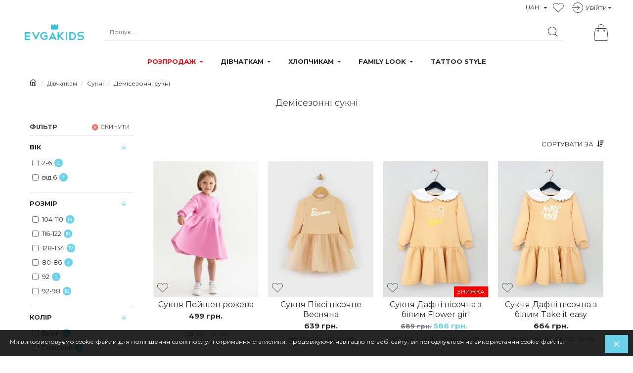

--- FILE ---
content_type: text/html; charset=utf-8
request_url: https://evgakids.com/devochkam/platya/demisezonnye-platya/
body_size: 72327
content:
<!DOCTYPE html>
<html prefix="og: http://ogp.me/ns# fb: http://ogp.me/ns/fb# business: http://ogp.me/ns/business#" dir="ltr" lang="uk" class="desktop mac chrome chrome131 webkit oc20 is-guest route-product-category category-553 store-0 skin-1 desktop-header-active mobile-sticky no-compare layout-3 one-column column-left" data-jb="14218c54" data-jv="3.1.8" data-ov="2.3.0.2.3">
<head typeof="og:website">

         			
<meta charset="UTF-8" />

				        
<meta name="viewport" content="width=device-width, initial-scale=1.0">
<meta http-equiv="X-UA-Compatible" content="IE=edge">
<title>Купити Демісезонні сукні вигідно у Києві та Україні | Інтернет-магазин Evgakids</title>
<base href="https://evgakids.com/" />

	
<link href="https://fonts.googleapis.com/" crossorigin>
<link href="https://fonts.gstatic.com/" crossorigin>
<meta name="description" content="☰ Інтернет-магазин стильного дитячого одягу ❰Evgakids❱: Демісезонні сукні від виробника. ✅ Доставка по Україні та СНД. ✅ Дропшипінг та спільні покупки." />
<meta name="keywords" content="Демисезонные платья" />
<script>window['Journal'] = {"isPopup":false,"isPhone":false,"isTablet":false,"isDesktop":true,"filterScrollTop":true,"filterUrlValuesSeparator":",","countdownDay":"\u0414\u043di\u0432","countdownHour":"\u0413\u043e\u0434.","countdownMin":"\u0425\u0432.","countdownSec":"\u0421\u0435\u043a.","scrollTop":true,"scrollToTop":false,"notificationHideAfter":"5000","quickviewPageStyleCloudZoomStatus":true,"quickviewPageStyleAdditionalImagesCarousel":true,"quickviewPageStyleAdditionalImagesCarouselStyleSpeed":"500","quickviewPageStyleAdditionalImagesCarouselStyleAutoPlay":false,"quickviewPageStyleAdditionalImagesCarouselStylePauseOnHover":true,"quickviewPageStyleAdditionalImagesCarouselStyleDelay":"3000","quickviewPageStyleAdditionalImagesCarouselStyleLoop":true,"quickviewPageStyleAdditionalImagesHeightAdjustment":"5","quickviewPageStyleProductStockUpdate":false,"quickviewPageStylePriceUpdate":true,"quickviewPageStyleOptionsSelect":"none","quickviewText":"Quickview","mobileHeaderOn":"tablet","productPageStyleImageCarouselStyleSpeed":"400","productPageStyleImageCarouselStyleAutoPlay":false,"productPageStyleImageCarouselStylePauseOnHover":true,"productPageStyleImageCarouselStyleDelay":"3000","productPageStyleImageCarouselStyleLoop":true,"productPageStyleCloudZoomStatus":true,"productPageStyleCloudZoomPosition":"inner","productPageStyleAdditionalImagesCarousel":false,"productPageStyleAdditionalImagesCarouselStyleSpeed":"500","productPageStyleAdditionalImagesCarouselStyleAutoPlay":true,"productPageStyleAdditionalImagesCarouselStylePauseOnHover":true,"productPageStyleAdditionalImagesCarouselStyleDelay":"3000","productPageStyleAdditionalImagesCarouselStyleLoop":false,"productPageStyleAdditionalImagesHeightAdjustment":"5","productPageStyleProductStockUpdate":false,"productPageStylePriceUpdate":true,"productPageStyleOptionsSelect":"none","infiniteScrollStatus":true,"infiniteScrollOffset":"1","infiniteScrollLoadPrev":"\u0417\u0430\u0432\u0430\u043d\u0442\u0430\u0436\u0438\u0442\u0438 \u043f\u043e\u043f\u0435\u0440\u0435\u0434\u043di","infiniteScrollLoadNext":"\u0417\u0430\u0432\u0430\u043d\u0442\u0430\u0436\u0438\u0442\u0438 \u0449\u0435","infiniteScrollLoading":"\u0417\u0430\u0432\u0430\u043d\u0442\u0430\u0436\u0443\u0454\u0442\u044c\u0441\u044f ...","infiniteScrollNoneLeft":"\u0412\u0438 \u0434\u0456\u0439\u0448\u043b\u0438 \u0434\u043e \u043a\u0456\u043d\u0446\u044f \u0441\u043f\u0438\u0441\u043a\u0443.","checkoutUrl":"https:\/\/evgakids.com\/order\/","headerHeight":"70","headerCompactHeight":"60","mobileMenuOn":"","searchStyleSearchAutoSuggestStatus":true,"searchStyleSearchAutoSuggestDescription":true,"searchStyleSearchAutoSuggestSubCategories":true,"headerMiniSearchDisplay":"default","stickyStatus":true,"stickyFullHomePadding":false,"stickyFullwidth":true,"stickyAt":"","stickyHeight":"40","headerTopBarHeight":"30","topBarStatus":true,"headerType":"classic","headerMobileHeight":"","headerMobileStickyStatus":true,"headerMobileTopBarVisibility":false,"headerMobileTopBarHeight":"20","currency_left":"","currency_right":" \u0433\u0440\u043d.","currency_decimal":".","currency_thousand":"","mobileFilterButtonText":"\u0424i\u043b\u044c\u0442\u0440","filterBase":"https:\/\/evgakids.com\/devochkam\/platya\/demisezonnye-platya\/","notification":[{"m":137,"c":"4c84957e"}],"headerNotice":[{"m":56,"c":"88bbc9c9"}],"columnsCount":1};</script>
<script>// forEach polyfill
if (window.NodeList && !NodeList.prototype.forEach) {
	NodeList.prototype.forEach = Array.prototype.forEach;
}

(function () {
	if (Journal['isPhone']) {
		return;
	}

	var wrappers = ['search', 'cart', 'cart-content', 'logo', 'language', 'currency'];
	var documentClassList = document.documentElement.classList;

	function extractClassList() {
		return ['desktop', 'tablet', 'phone', 'desktop-header-active', 'mobile-header-active', 'mobile-menu-active'].filter(function (cls) {
			return documentClassList.contains(cls);
		});
	}

	function mqr(mqls, listener) {
		Object.keys(mqls).forEach(function (k) {
			mqls[k].addListener(listener);
		});

		listener();
	}

	function mobileMenu() {
		console.warn('mobile menu!');

		var element = document.querySelector('#main-menu');
		var wrapper = document.querySelector('.mobile-main-menu-wrapper');

		if (element && wrapper) {
			wrapper.appendChild(element);
		}

		var main_menu = document.querySelector('.main-menu');

		if (main_menu) {
			main_menu.classList.add('accordion-menu');
		}

		document.querySelectorAll('.main-menu .dropdown-toggle').forEach(function (element) {
			element.classList.remove('dropdown-toggle');
			element.classList.add('collapse-toggle');
			element.removeAttribute('data-toggle');
		});

		document.querySelectorAll('.main-menu .dropdown-menu').forEach(function (element) {
			element.classList.remove('dropdown-menu');
			element.classList.remove('j-dropdown');
			element.classList.add('collapse');
		});
	}

	function desktopMenu() {
		console.warn('desktop menu!');

		var element = document.querySelector('#main-menu');
		var wrapper = document.querySelector('.desktop-main-menu-wrapper');

		if (element && wrapper) {
			wrapper.insertBefore(element, document.querySelector('#main-menu-2'));
		}

		var main_menu = document.querySelector('.main-menu');

		if (main_menu) {
			main_menu.classList.remove('accordion-menu');
		}

		document.querySelectorAll('.main-menu .collapse-toggle').forEach(function (element) {
			element.classList.add('dropdown-toggle');
			element.classList.remove('collapse-toggle');
			element.setAttribute('data-toggle', 'dropdown');
		});

		document.querySelectorAll('.main-menu .collapse').forEach(function (element) {
			element.classList.add('dropdown-menu');
			element.classList.add('j-dropdown');
			element.classList.remove('collapse');
		});

		document.body.classList.remove('mobile-wrapper-open');
	}

	function mobileHeader() {
		console.warn('mobile header!');

		Object.keys(wrappers).forEach(function (k) {
			var element = document.querySelector('#' + wrappers[k]);
			var wrapper = document.querySelector('.mobile-' + wrappers[k] + '-wrapper');

			if (element && wrapper) {
				wrapper.appendChild(element);
			}

			if (wrappers[k] === 'cart-content') {
				if (element) {
					element.classList.remove('j-dropdown');
					element.classList.remove('dropdown-menu');
				}
			}
		});

		var search = document.querySelector('#search');
		var cart = document.querySelector('#cart');

		if (search && (Journal['searchStyle'] === 'full')) {
			search.classList.remove('full-search');
			search.classList.add('mini-search');
		}

		if (cart && (Journal['cartStyle'] === 'full')) {
			cart.classList.remove('full-cart');
			cart.classList.add('mini-cart')
		}
	}

	function desktopHeader() {
		console.warn('desktop header!');

		Object.keys(wrappers).forEach(function (k) {
			var element = document.querySelector('#' + wrappers[k]);
			var wrapper = document.querySelector('.desktop-' + wrappers[k] + '-wrapper');

			if (wrappers[k] === 'cart-content') {
				if (element) {
					element.classList.add('j-dropdown');
					element.classList.add('dropdown-menu');
					document.querySelector('#cart').appendChild(element);
				}
			} else {
				if (element && wrapper) {
					wrapper.appendChild(element);
				}
			}
		});

		var search = document.querySelector('#search');
		var cart = document.querySelector('#cart');

		if (search && (Journal['searchStyle'] === 'full')) {
			search.classList.remove('mini-search');
			search.classList.add('full-search');
		}

		if (cart && (Journal['cartStyle'] === 'full')) {
			cart.classList.remove('mini-cart');
			cart.classList.add('full-cart');
		}

		documentClassList.remove('mobile-cart-content-container-open');
		documentClassList.remove('mobile-main-menu-container-open');
		documentClassList.remove('mobile-overlay');
	}

	function moveElements(classList) {
		if (classList.includes('mobile-header-active')) {
			mobileHeader();
			mobileMenu();
		} else if (classList.includes('mobile-menu-active')) {
			desktopHeader();
			mobileMenu();
		} else {
			desktopHeader();
			desktopMenu();
		}
	}

	var mqls = {
		phone: window.matchMedia('(max-width: 768px)'),
		tablet: window.matchMedia('(max-width: 1024px)'),
		menu: window.matchMedia('(max-width: ' + Journal['mobileMenuOn'] + 'px)')
	};

	mqr(mqls, function () {
		var oldClassList = extractClassList();

		if (Journal['isDesktop']) {
			if (mqls.phone.matches) {
				documentClassList.remove('desktop');
				documentClassList.remove('tablet');
				documentClassList.add('mobile');
				documentClassList.add('phone');
			} else if (mqls.tablet.matches) {
				documentClassList.remove('desktop');
				documentClassList.remove('phone');
				documentClassList.add('mobile');
				documentClassList.add('tablet');
			} else {
				documentClassList.remove('mobile');
				documentClassList.remove('phone');
				documentClassList.remove('tablet');
				documentClassList.add('desktop');
			}

			if (documentClassList.contains('phone') || (documentClassList.contains('tablet') && Journal['mobileHeaderOn'] === 'tablet')) {
				documentClassList.remove('desktop-header-active');
				documentClassList.add('mobile-header-active');
			} else {
				documentClassList.remove('mobile-header-active');
				documentClassList.add('desktop-header-active');
			}
		}

		if (documentClassList.contains('desktop-header-active') && mqls.menu.matches) {
			documentClassList.add('mobile-menu-active');
		} else {
			documentClassList.remove('mobile-menu-active');
		}

		var newClassList = extractClassList();

		if (oldClassList.join(' ') !== newClassList.join(' ')) {
			if (documentClassList.contains('safari') && !documentClassList.contains('ipad') && navigator.maxTouchPoints && navigator.maxTouchPoints > 2) {
				window.fetch('index.php?route=journal3/journal3/device_detect', {
					method: 'POST',
					body: 'device=ipad',
					headers: {
						'Content-Type': 'application/x-www-form-urlencoded'
					}
				}).then(function (data) {
					return data.json();
				}).then(function (data) {
					if (data.response.reload) {
						window.location.reload();
					}
				});
			}

			if (document.readyState === 'loading') {
				document.addEventListener('DOMContentLoaded', function () {
					moveElements(newClassList);
				});
			} else {
				moveElements(newClassList);
			}
		}
	});

})();

(function () {
	var cookies = {};
	var style = document.createElement('style');
	var documentClassList = document.documentElement.classList;

	document.head.appendChild(style);

	document.cookie.split('; ').forEach(function (c) {
		var cc = c.split('=');
		cookies[cc[0]] = cc[1];
	});

	if (Journal['popup']) {
		for (var i in Journal['popup']) {
			if (!cookies['p-' + Journal['popup'][i]['c']]) {
				documentClassList.add('popup-open');
				documentClassList.add('popup-center');
				break;
			}
		}
	}

	if (Journal['notification']) {
		for (var i in Journal['notification']) {
			if (cookies['n-' + Journal['notification'][i]['c']]) {
				style.sheet.insertRule('.module-notification-' + Journal['notification'][i]['m'] + '{ display:none }');
			}
		}
	}

	if (Journal['headerNotice']) {
		for (var i in Journal['headerNotice']) {
			if (cookies['hn-' + Journal['headerNotice'][i]['c']]) {
				style.sheet.insertRule('.module-header_notice-' + Journal['headerNotice'][i]['m'] + '{ display:none }');
			}
		}
	}

	if (Journal['layoutNotice']) {
		for (var i in Journal['layoutNotice']) {
			if (cookies['ln-' + Journal['layoutNotice'][i]['c']]) {
				style.sheet.insertRule('.module-layout_notice-' + Journal['layoutNotice'][i]['m'] + '{ display:none }');
			}
		}
	}
})();
</script>
<link href="https://fonts.googleapis.com/css?family=Montserrat:400,700&amp;subset=cyrillic&amp;display=block&display=swap" type="text/css" rel="stylesheet"/>
<link rel="preload" href="catalog/view/theme/journal3/icons/fonts/icomoon.woff2?v1" as="font" crossorigin>
<link href="catalog/view/javascript/bootstrap/css/bootstrap.min.css?v=14218c54" type="text/css" rel="stylesheet" media="all" />
<link href="catalog/view/javascript/font-awesome/css/font-awesome.min.css?v=14218c54" type="text/css" rel="stylesheet" media="all" />
<link href="catalog/view/theme/journal3/icons/style.minimal.css?v=14218c54" type="text/css" rel="stylesheet" media="all" />
<link href="catalog/view/theme/journal3/lib/swiper/swiper.min.css?v=14218c54" type="text/css" rel="stylesheet" media="all" />
<link href="catalog/view/theme/journal3/lib/ion-rangeSlider/ion.rangeSlider.css?v=14218c54" type="text/css" rel="stylesheet" media="all" />
<link href="catalog/view/theme/journal3/stylesheet/style.css?v=14218c54" type="text/css" rel="stylesheet" media="all" />
<link href="catalog/view/javascript/option/option.css?v=14218c54" type="text/css" rel="stylesheet" media="all" />
<link href="catalog/view/theme/default/stylesheet/ocdevwizard/in_stock_alert/stylesheet.css?v=14218c54" type="text/css" rel="stylesheet" media="all" />
<!-- Opengraph -->
<meta property="fb:app_id" content="2006308749528168"/>
<meta property="og:type" content="article"/>
<meta property="og:title" content="Демісезонні сукні"/>
<meta property="og:url" content="https://evgakids.com/devochkam/platya/demisezonnye-platya/"/>
<meta property="og:image" content="https://evgakids.com/image/cache/catalog/oc_553b439fa0c5d75ae6db87423b1344aa03e-300x300.jpg"/>
<meta property="og:description" content="☰ Інтернет-магазин стильного дитячого одягу ❰Evgakids❱: Демісезонні сукні від виробника. ✅ Доставка по Україні та СНД. ✅ Дропшипінг та спільні покупки."/>


<link href="https://evgakids.com/devochkam/platya/demisezonnye-platya/" rel="canonical" />
<link href="https://evgakids.com/image/catalog/logo/evgaretina3.png" rel="icon" />
<!--microdatapro 7.5 open graph start -->
<meta property="og:locale" content="uk-ua">
<meta property="og:rich_attachment" content="true">
<meta property="og:site_name" content="EVGAKIDS">
<meta property="og:type" content="business.business" />
<meta property="og:title" content="Демісезонні сукні" />
<meta property="og:description" content="☰ Інтернет-магазин стильного дитячого одягу ❰Evgakids❱: Демісезонні сукні від виробника. ✅ Доставка по Україні та СНД. ✅ Дропшипінг та спільні покупки." />
<meta property="og:image" content="https://evgakids.com/image/catalog/oc_553b439fa0c5d75ae6db87423b1344aa03e.jpg" />
<meta property="og:image:secure_url" content="https://evgakids.com/image/catalog/oc_553b439fa0c5d75ae6db87423b1344aa03e.jpg" />
<meta property="og:image:width" content="1200">
<meta property="og:image:height" content="630">
<meta property="og:url" content="https://evgakids.com/devochkam/platya/demisezonnye-platya/">
<meta property="business:contact_data:street_address" content="Украина" />
<meta property="business:contact_data:locality" content="Херсон" />
<meta property="business:contact_data:postal_code" content="ул. Рабочая 66" />
<meta property="business:contact_data:country_name" content="" />
<meta property="place:location:latitude" content="46.64408278761746" />
<meta property="place:location:longitude" content="32.59312137811538" />
<meta property="business:contact_data:email" content="office@evgakids.com"/>
<meta property="business:contact_data:phone_number" content="+38(050) 080 30 75"/>
<meta property="fb:profile_id" content="https://www.facebook.com/evgakids/">
<!--microdatapro 7.5 open graph end -->
<style>.blog-post .post-details .post-stats{white-space:nowrap;overflow-x:auto;overflow-y:hidden;-webkit-overflow-scrolling:touch;;font-size:12px;margin-bottom:20px;padding-top:10px;padding-bottom:10px;border-width:0;border-bottom-width:1px;border-style:solid;border-color:rgba(221, 221, 221, 1)}.blog-post .post-details .post-stats .p-category{flex-wrap:nowrap;display:inline-flex}.mobile .blog-post .post-details .post-stats{overflow-x:scroll}.blog-post .post-details .post-stats::-webkit-scrollbar{-webkit-appearance:none;height:1px;height:5px;width:5px}.blog-post .post-details .post-stats::-webkit-scrollbar-track{background-color:white}.blog-post .post-details .post-stats::-webkit-scrollbar-thumb{background-color:#999;background-color:rgba(107, 210, 234, 1)}.blog-post .post-details .post-stats .p-posted{display:inline-flex}.blog-post .post-details .post-stats .p-author{display:inline-flex}.blog-post .post-details .post-stats .p-date{display:inline-flex}.p-date-image{font-size:22px;color:rgba(255, 255, 255, 1);font-weight:700;background:rgba(107, 210, 234, 1);margin:7px}.blog-post .post-details .post-stats .p-comment{display:inline-flex}.blog-post .post-details .post-stats .p-view{display:inline-flex}.post-content>p{margin-bottom:10px}.post-content{font-family:'Montserrat';font-weight:400;font-size:12px;color:rgba(41, 41, 43, 1);line-height:1.5;-webkit-font-smoothing:antialiased;column-count:initial;column-gap:40px;column-rule-color:rgba(221, 221, 221, 1);column-rule-width:1px;column-rule-style:solid}.post-content
a{text-decoration:none;display:inline-block}.post-content a:hover{color:rgba(107, 210, 234, 1)}.post-content
p{margin-bottom:10px}.post-content
em{color:rgba(114, 118, 132, 1)}.post-content
h1{font-size:13px;margin-bottom:20px}.post-content
h2{margin-bottom:15px}.post-content
h3{font-family:'Montserrat';font-weight:400;font-size:32px;line-height:1;margin-bottom:15px}.post-content
h4{font-size:22px;font-weight:700;text-transform:uppercase;margin-bottom:15px}.post-content
h5{font-size:14px;margin-bottom:15px}.post-content
h6{font-size:14px;color:rgba(255, 255, 255, 1);font-weight:700;text-transform:uppercase;background:rgba(107, 210, 234, 1);padding:5px;padding-right:8px;padding-left:8px;margin-bottom:10px;display:inline-block}.post-content
blockquote{font-family:'Montserrat';font-weight:400;font-size:15px;color:rgba(114, 118, 132, 1);font-style:italic;padding-top:15px;padding-bottom:15px;margin-top:20px;margin-bottom:20px;border-width:0;border-top-width:1px;border-bottom-width:1px;border-style:solid;border-color:rgba(221, 221, 221, 1);border-radius:3px;float:none;display:block}.post-content blockquote::before{margin-left:auto;margin-right:auto;float:left;content:'\e90b' !important;font-family:icomoon !important;font-size:45px;color:rgba(114, 118, 132, 1);margin-right:10px}.post-content
hr{margin-top:20px;margin-bottom:20px;border-color:rgba(221, 221, 221, 1);overflow:visible}.post-content hr::before{content:'\e993' !important;font-family:icomoon !important;font-size:20px;color:rgba(221, 221, 221, 1);background:rgba(255, 255, 255, 1);width:40px;height:40px;border-radius:50%}.post-content .drop-cap{font-family:'Montserrat' !important;font-weight:700 !important;font-size:60px !important;font-family:'Montserrat';font-weight:700;font-size:60px;margin-right:5px}.post-content .amp::before{content:'\e901' !important;font-family:icomoon !important;font-size:25px;color:rgba(114, 118, 132, 1);left:1px;top:3px}.post-content .video-responsive{max-width:550px;margin:0px;margin-bottom:20px}.post-image{display:block;text-align:left;float:none}.blog-post
.tags{margin-top:15px;justify-content:flex-start;font-weight:700;text-transform:uppercase;justify-content:flex-start}.blog-post .tags a, .blog-post .tags-title{margin-right:7px;margin-bottom:7px}.blog-post .tags
b{display:none}.blog-post .tags
a{padding:2px;padding-right:7px;padding-left:7px;font-size:13px;color:rgba(255, 255, 255, 1);font-weight:400;text-transform:none;background:rgba(41, 41, 43, 1)}.blog-post .tags a:hover{color:rgba(255,255,255,1);background:rgba(107,210,234,1)}.post-comments{margin-top:20px}.reply-btn.btn,.reply-btn.btn:visited{font-size:12px;color:rgba(255,255,255,1);text-transform:uppercase}.reply-btn.btn:hover{color:rgba(255, 255, 255, 1) !important;background:rgba(46, 185, 217, 1) !important}.reply-btn.btn:active,.reply-btn.btn:hover:active,.reply-btn.btn:focus:active{color:rgba(245, 245, 245, 1) !important;background:rgba(55, 198, 231, 1) !important;box-shadow:inset 0 2px 8px rgba(0,0,0,0.15)}.reply-btn.btn:focus{color:rgba(255, 255, 255, 1) !important;background:rgba(148, 154, 156, 0.77);box-shadow:inset 0 0 20px rgba(0,0,0,0.25)}.reply-btn.btn{background:rgba(107, 210, 234, 1);padding:10px;padding-right:15px;padding-left:15px}.desktop .reply-btn.btn:hover{box-shadow:inset 0 2px 8px rgba(0,0,0,0.15)}.reply-btn.btn.btn.disabled::after{font-size:20px}.post-comment{margin-bottom:30px;padding-bottom:15px;border-width:0;border-bottom-width:1px;border-style:solid;border-color:rgba(221,221,221,1)}.post-reply{margin-top:15px;margin-left:60px;padding-top:20px;border-width:0;border-top-width:1px;border-style:solid;border-color:rgba(221,221,221,1)}.user-avatar{display:block;margin-right:15px;border-radius:50%}.module-blog_comments .side-image{display:block}.post-comment .user-name{font-size:18px;font-weight:700}.post-comment .user-data
div{font-size:12px}.post-comment .user-date::before{color:rgba(148, 154, 156, 0.77)}.post-comment .user-time::before{color:rgba(46, 175, 35, 1)}.post-comment .user-site::before{color:rgba(107, 210, 234, 1);left:-1px}.post-comment .user-data .user-date{display:inline-flex}.post-comment .user-data .user-time{display:inline-flex}.comment-form .form-group:not(.required){display:flex}.user-data .user-site{display:inline-flex}.main-posts.post-grid .post-layout.swiper-slide{margin-right:20px;width:calc((100% - 2 * 20px) / 3 - 0.01px)}.main-posts.post-grid .post-layout:not(.swiper-slide){padding:10px;width:calc(100% / 3 - 0.01px)}.one-column #content .main-posts.post-grid .post-layout.swiper-slide{margin-right:20px;width:calc((100% - 2 * 20px) / 3 - 0.01px)}.one-column #content .main-posts.post-grid .post-layout:not(.swiper-slide){padding:10px;width:calc(100% / 3 - 0.01px)}.two-column #content .main-posts.post-grid .post-layout.swiper-slide{margin-right:20px;width:calc((100% - 2 * 20px) / 3 - 0.01px)}.two-column #content .main-posts.post-grid .post-layout:not(.swiper-slide){padding:10px;width:calc(100% / 3 - 0.01px)}.side-column .main-posts.post-grid .post-layout.swiper-slide{margin-right:20px;width:calc((100% - 0 * 20px) / 1 - 0.01px)}.side-column .main-posts.post-grid .post-layout:not(.swiper-slide){padding:10px;width:calc(100% / 1 - 0.01px)}.main-posts.post-grid{margin:-10px}.post-grid .post-thumb{background:rgba(255, 255, 255, 1)}.post-grid .post-thumb .image
img{filter:grayscale(1)}.post-grid .post-thumb:hover .image
img{filter:grayscale(0);transform:scale(1.15)}.post-grid .post-thumb
.caption{position:relative;bottom:auto;width:auto;padding-bottom:10px}.post-grid .post-thumb
.name{display:flex;width:auto;margin-left:auto;margin-right:auto;justify-content:center;margin-left:auto;margin-right:auto;padding:5px;margin-top:10px}.post-grid .post-thumb .name
a{white-space:normal;overflow:visible;text-overflow:initial;font-size:16px;color:rgba(52, 52, 56, 1);font-weight:700}.desktop .post-grid .post-thumb .name a:hover{color:rgba(148, 154, 156, 0.77)}.post-grid .post-thumb
.description{display:block;color:rgba(114, 118, 132, 1);text-align:center;padding:10px;padding-top:5px;padding-bottom:5px;margin-bottom:10px}.post-grid .post-thumb .button-group{display:flex;justify-content:center;margin-bottom:10px}.post-grid .post-thumb .btn-read-more::before{display:none}.post-grid .post-thumb .btn-read-more::after{display:none;content:'\e5c8' !important;font-family:icomoon !important}.post-grid .post-thumb .btn-read-more .btn-text{display:inline-block;padding:0}.post-grid .post-thumb .btn-read-more.btn, .post-grid .post-thumb .btn-read-more.btn:visited{font-size:12px;color:rgba(255, 255, 255, 1);text-transform:uppercase}.post-grid .post-thumb .btn-read-more.btn:hover{color:rgba(255, 255, 255, 1) !important;background:rgba(46, 185, 217, 1) !important}.post-grid .post-thumb .btn-read-more.btn:active, .post-grid .post-thumb .btn-read-more.btn:hover:active, .post-grid .post-thumb .btn-read-more.btn:focus:active{color:rgba(245, 245, 245, 1) !important;background:rgba(55, 198, 231, 1) !important;box-shadow:inset 0 2px 8px rgba(0, 0, 0, 0.15)}.post-grid .post-thumb .btn-read-more.btn:focus{color:rgba(255, 255, 255, 1) !important;background:rgba(148, 154, 156, 0.77);box-shadow:inset 0 0 20px rgba(0, 0, 0, 0.25)}.post-grid .post-thumb .btn-read-more.btn{background:rgba(107, 210, 234, 1);padding:10px;padding-right:15px;padding-left:15px}.desktop .post-grid .post-thumb .btn-read-more.btn:hover{box-shadow:inset 0 2px 8px rgba(0, 0, 0, 0.15)}.post-grid .post-thumb .btn-read-more.btn.btn.disabled::after{font-size:20px}.post-grid .post-thumb .post-stats{display:flex;color:rgba(255, 255, 255, 1);justify-content:center;position:absolute;transform:translateY(-100%);width:100%;background:rgba(0, 0, 0, 0.65);padding:7px}.post-grid .post-thumb .post-stats .p-author{display:flex}.post-grid .post-thumb .p-date{display:flex}.post-grid .post-thumb .post-stats .p-comment{display:flex}.post-grid .post-thumb .post-stats .p-view{display:flex}.post-list .post-layout:not(.swiper-slide){margin-bottom:40px}.post-list .post-thumb
.caption{flex-basis:200px;padding:20px;padding-top:0px;padding-bottom:0px}.post-list .post-thumb:hover .image
img{transform:scale(1.15)}.post-list .post-thumb
.name{display:flex;width:100%;margin-left:0;margin-right:0;justify-content:flex-start;margin-left:0;margin-right:auto;margin-top:10px;margin-bottom:10px}.post-list .post-thumb .name
a{white-space:normal;overflow:visible;text-overflow:initial;font-size:18px;color:rgba(41, 41, 43, 1);font-weight:700}.desktop .post-list .post-thumb .name a:hover{color:rgba(107, 210, 234, 1)}.post-list .post-thumb
.description{display:block;color:rgba(114, 118, 132, 1)}.post-list .post-thumb .button-group{display:flex;justify-content:flex-start;margin-top:20px}.post-list .post-thumb .btn-read-more::before{display:inline-block}.post-list .post-thumb .btn-read-more .btn-text{display:inline-block;padding:0
.4em}.post-list .post-thumb .btn-read-more::after{content:'\e5c8' !important;font-family:icomoon !important}.post-list .post-thumb .post-stats{display:flex;color:rgba(114, 118, 132, 1);justify-content:flex-start}.post-list .post-thumb .post-stats .p-author{display:block}.post-list .post-thumb .p-date{display:flex}.post-list .post-thumb .post-stats .p-comment{display:block}.post-list .post-thumb .post-stats .p-view{display:flex}.blog-feed
span{display:block;font-family:'Montserrat' !important;font-weight:400 !important;color:rgba(255, 255, 255, 1) !important}.blog-feed{display:inline-flex;margin-right:50px}.blog-feed::before{content:'\f143' !important;font-family:icomoon !important;font-size:14px;color:rgba(107, 210, 234, 1)}.desktop .blog-feed:hover
span{color:rgba(107, 210, 234, 1) !important}.countdown{color:rgba(41, 41, 43, 1);background:rgba(247, 249, 255, 1);width:30%}.countdown div
span{color:rgba(41,41,43,1)}.countdown>div{border-style:solid;border-color:rgba(221, 221, 221, 1)}.boxed-layout .site-wrapper{overflow:hidden}.boxed-layout
.header{padding:0
20px}.boxed-layout
.breadcrumb{padding-left:20px;padding-right:20px}.wrapper, .mega-menu-content, .site-wrapper > .container, .grid-cols,.desktop-header-active .is-sticky .header .desktop-main-menu-wrapper,.desktop-header-active .is-sticky .sticky-fullwidth-bg,.boxed-layout .site-wrapper, .breadcrumb, .title-wrapper, .page-title > span,.desktop-header-active .header .top-bar,.desktop-header-active .header .mid-bar,.desktop-main-menu-wrapper{max-width:1700px}.desktop-main-menu-wrapper .main-menu>.j-menu>.first-dropdown::before{transform:translateX(calc(0px - (100vw - 1700px) / 2))}html[dir='rtl'] .desktop-main-menu-wrapper .main-menu>.j-menu>.first-dropdown::before{transform:none;right:calc(0px - (100vw - 1700px) / 2)}.desktop-main-menu-wrapper .main-menu>.j-menu>.first-dropdown.mega-custom::before{transform:translateX(calc(0px - (200vw - 1700px) / 2))}html[dir='rtl'] .desktop-main-menu-wrapper .main-menu>.j-menu>.first-dropdown.mega-custom::before{transform:none;right:calc(0px - (200vw - 1700px) / 2)}body{background:rgba(255,255,255,1);font-family:'Montserrat';font-weight:400;font-size:12px;color:rgba(41,41,43,1);line-height:1.5;-webkit-font-smoothing:antialiased}#content{padding-top:30px;padding-bottom:30px}.column-left
#content{padding-left:20px}.column-right
#content{padding-right:20px}.side-column{max-width:250px;padding:20px;padding-left:0px}.one-column
#content{max-width:calc(100% - 250px)}.two-column
#content{max-width:calc(100% - 250px * 2)}#column-left{border-width:0;border-right-width:1px;border-style:none}#column-right{border-width:0;border-left-width:1px;border-style:solid;border-color:rgba(221,221,221,1);padding:20px;padding-right:0px}.page-title{display:block}legend{font-size:18px;color:rgba(0,0,0,0.75);font-weight:400;text-align:left;text-transform:uppercase;text-decoration:none;margin-bottom:10px;white-space:normal;overflow:visible;text-overflow:initial;text-align:center}legend::after{content:'';display:block;position:relative;margin-top:8px;left:50%;right:initial;transform:translate3d(-50%,0,0)}legend.page-title>span::after{content:'';display:block;position:relative;margin-top:8px;left:50%;right:initial;transform:translate3d(-50%,0,0)}legend::after,legend.page-title>span::after{width:50px;height:1px;background:rgba(107,210,234,1)}.title{font-size:18px;color:rgba(0,0,0,0.75);font-weight:400;text-align:left;text-transform:uppercase;text-decoration:none;margin-bottom:10px;white-space:normal;overflow:visible;text-overflow:initial;text-align:center}.title::after{content:'';display:block;position:relative;margin-top:8px;left:50%;right:initial;transform:translate3d(-50%,0,0)}.title.page-title>span::after{content:'';display:block;position:relative;margin-top:8px;left:50%;right:initial;transform:translate3d(-50%,0,0)}.title::after,.title.page-title>span::after{width:50px;height:1px;background:rgba(107, 210, 234, 1)}html:not(.popup) .page-title{color:rgba(0, 0, 0, 0.75);text-align:center;text-transform:none;text-decoration:none;background:none;padding:10px;margin:0px;white-space:normal;overflow:visible;text-overflow:initial;text-align:center}html:not(.popup) .page-title::after{display:none;left:50%;right:initial;transform:translate3d(-50%,0,0)}html:not(.popup) .page-title.page-title>span::after{display:none;left:50%;right:initial;transform:translate3d(-50%,0,0)}.title.module-title{font-family:'Montserrat';font-weight:700;font-size:14px;text-transform:uppercase;white-space:normal;overflow:visible;text-overflow:initial}.btn,.btn:visited{font-size:12px;color:rgba(255,255,255,1);text-transform:uppercase}.btn:hover{color:rgba(255, 255, 255, 1) !important;background:rgba(46, 185, 217, 1) !important}.btn:active,.btn:hover:active,.btn:focus:active{color:rgba(245, 245, 245, 1) !important;background:rgba(55, 198, 231, 1) !important;box-shadow:inset 0 2px 8px rgba(0,0,0,0.15)}.btn:focus{color:rgba(255, 255, 255, 1) !important;background:rgba(148, 154, 156, 0.77);box-shadow:inset 0 0 20px rgba(0,0,0,0.25)}.btn{background:rgba(107, 210, 234, 1);padding:10px;padding-right:15px;padding-left:15px}.desktop .btn:hover{box-shadow:inset 0 2px 8px rgba(0,0,0,0.15)}.btn.btn.disabled::after{font-size:20px}.btn-danger.btn{background:rgba(107,210,234,1)}.btn-danger.btn:hover{background:rgba(255, 16, 16, 0.61) !important}.desktop .btn-danger.btn:hover{box-shadow:0 5px 30px -5px rgba(0,0,0,0.15)}.btn-danger.btn:active,.btn-danger.btn:hover:active,.btn-danger.btn:focus:active{box-shadow:inset 0 2px 8px rgba(0,0,0,0.15)}.btn-danger.btn:focus{box-shadow:inset 0 0 20px rgba(0,0,0,0.25)}.btn-danger.btn.btn.disabled::after{font-size:20px}.btn-warning.btn{background:rgba(107,210,234,1)}.btn-warning.btn:hover{background:rgba(255, 16, 16, 0.61) !important}.desktop .btn-warning.btn:hover{box-shadow:0 5px 30px -5px rgba(0,0,0,0.15)}.btn-warning.btn:active,.btn-warning.btn:hover:active,.btn-warning.btn:focus:active{box-shadow:inset 0 2px 8px rgba(0,0,0,0.15)}.btn-warning.btn:focus{box-shadow:inset 0 0 20px rgba(0,0,0,0.25)}.btn-warning.btn.btn.disabled::after{font-size:20px}.buttons{margin-top:30px;font-size:13px}.buttons .pull-left .btn, .buttons .pull-left .btn:visited{font-size:12px;color:rgba(255, 255, 255, 1);text-transform:uppercase}.buttons .pull-left .btn:hover{color:rgba(255, 255, 255, 1) !important;background:rgba(46, 185, 217, 1) !important}.buttons .pull-left .btn:active, .buttons .pull-left .btn:hover:active, .buttons .pull-left .btn:focus:active{color:rgba(245, 245, 245, 1) !important;background:rgba(55, 198, 231, 1) !important;box-shadow:inset 0 2px 8px rgba(0, 0, 0, 0.15)}.buttons .pull-left .btn:focus{color:rgba(255, 255, 255, 1) !important;background:rgba(148, 154, 156, 0.77);box-shadow:inset 0 0 20px rgba(0, 0, 0, 0.25)}.buttons .pull-left
.btn{background:rgba(107, 210, 234, 1);padding:10px;padding-right:15px;padding-left:15px}.desktop .buttons .pull-left .btn:hover{box-shadow:inset 0 2px 8px rgba(0, 0, 0, 0.15)}.buttons .pull-left .btn.btn.disabled::after{font-size:20px}.buttons .pull-right .btn::after{content:'\e5c8' !important;font-family:icomoon !important}.buttons .pull-left .btn::before{content:'\e5c4' !important;font-family:icomoon !important}.buttons>div{flex:0 0 auto;width:auto;flex-basis:0}.buttons > div
.btn{width:auto}.buttons .pull-left{margin-right:auto}.buttons>div+div{padding-left:20px}.buttons .pull-right:only-child{flex:0 0 auto;width:auto;margin:0
0 0 auto}.buttons .pull-right:only-child
.btn{width:auto}.buttons input+.btn{margin-top:5px}.tags{margin-top:15px;justify-content:flex-start;font-weight:700;text-transform:uppercase}.tags a,.tags-title{margin-right:7px;margin-bottom:7px}.tags
b{display:none}.tags
a{padding:2px;padding-right:7px;padding-left:7px;font-size:13px;color:rgba(255, 255, 255, 1);font-weight:400;text-transform:none;background:rgba(41, 41, 43, 1)}.tags a:hover{color:rgba(255,255,255,1);background:rgba(107,210,234,1)}.breadcrumb{display:block !important;text-align:left;padding:10px;padding-left:0px;white-space:nowrap;-webkit-overflow-scrolling:touch}.breadcrumb li:first-of-type a i::before{content:'\eb69' !important;font-family:icomoon !important;font-size:15px;color:rgba(0, 0, 0, 0.75)}.breadcrumb li:first-of-type a:hover i::before{color:rgba(107, 210, 234, 1)}.breadcrumb
a{font-size:12px;color:rgba(0, 0, 0, 0.75);text-decoration:none}.breadcrumb li:last-of-type
a{color:rgba(41, 41, 43, 1)}.mobile
.breadcrumb{overflow-x:scroll}.breadcrumb::-webkit-scrollbar{-webkit-appearance:none;height:1px;height:1px;width:1px}.breadcrumb::-webkit-scrollbar-track{background-color:white}.breadcrumb::-webkit-scrollbar-thumb{background-color:#999}.panel-group .panel-heading a::before{content:'\e5c8' !important;font-family:icomoon !important;order:10}.panel-group .panel-active .panel-heading a::before{content:'\e5db' !important;font-family:icomoon !important;color:rgba(107, 210, 234, 1)}.panel-group .panel-heading
a{justify-content:space-between;font-family:'Montserrat';font-weight:700;font-size:13px;color:rgba(41, 41, 43, 1);text-transform:uppercase;padding:8px;padding-top:13px;padding-left:0px}.panel-group .panel-heading:hover
a{color:rgba(107, 210, 234, 1)}.panel-group
.panel{margin-top:5px !important}.panel-group{margin-top:-5px}.panel-group .panel-heading{border-width:0;border-top-width:1px;border-style:solid;border-color:rgba(221, 221, 221, 1)}.panel-group .panel-body{padding-bottom:10px}body
a{text-decoration:none;display:inline-block}body a:hover{color:rgba(107, 210, 234, 1)}body
p{margin-bottom:10px}body
em{color:rgba(114, 118, 132, 1)}body
h1{font-size:13px;margin-bottom:20px}body
h2{margin-bottom:15px}body
h3{font-family:'Montserrat';font-weight:400;font-size:32px;line-height:1;margin-bottom:15px}body
h4{font-size:22px;font-weight:700;text-transform:uppercase;margin-bottom:15px}body
h5{font-size:14px;margin-bottom:15px}body
h6{font-size:14px;color:rgba(255, 255, 255, 1);font-weight:700;text-transform:uppercase;background:rgba(107, 210, 234, 1);padding:5px;padding-right:8px;padding-left:8px;margin-bottom:10px;display:inline-block}body
blockquote{font-family:'Montserrat';font-weight:400;font-size:15px;color:rgba(114, 118, 132, 1);font-style:italic;padding-top:15px;padding-bottom:15px;margin-top:20px;margin-bottom:20px;border-width:0;border-top-width:1px;border-bottom-width:1px;border-style:solid;border-color:rgba(221, 221, 221, 1);border-radius:3px;float:none;display:block}body blockquote::before{margin-left:auto;margin-right:auto;float:left;content:'\e90b' !important;font-family:icomoon !important;font-size:45px;color:rgba(114, 118, 132, 1);margin-right:10px}body
hr{margin-top:20px;margin-bottom:20px;border-color:rgba(221, 221, 221, 1);overflow:visible}body hr::before{content:'\e993' !important;font-family:icomoon !important;font-size:20px;color:rgba(221, 221, 221, 1);background:rgba(255, 255, 255, 1);width:40px;height:40px;border-radius:50%}body .drop-cap{font-family:'Montserrat' !important;font-weight:700 !important;font-size:60px !important;font-family:'Montserrat';font-weight:700;font-size:60px;margin-right:5px}body .amp::before{content:'\e901' !important;font-family:icomoon !important;font-size:25px;color:rgba(114, 118, 132, 1);left:1px;top:3px}body .video-responsive{max-width:550px;margin:0px;margin-bottom:20px}.count-badge{color:rgba(255,255,255,1);background:rgba(107,210,234,1);border-radius:20px}.count-zero{display:none !important}.product-label
b{color:rgba(255,255,255,1);font-weight:700;background:rgba(107,210,234,1);padding:5px;padding-right:7px;padding-left:7px}.tooltip-inner{font-size:12px;color:rgba(255, 255, 255, 1);background:rgba(41, 41, 43, 1);border-radius:0px;padding:7px;padding-right:10px;padding-left:10px;box-shadow:0 -5px 30px -5px rgba(0, 0, 0, 0.15)}.tooltip.top .tooltip-arrow{border-top-color:rgba(41, 41, 43, 1)}.tooltip.right .tooltip-arrow{border-right-color:rgba(41, 41, 43, 1)}.tooltip.bottom .tooltip-arrow{border-bottom-color:rgba(41, 41, 43, 1)}.tooltip.left .tooltip-arrow{border-left-color:rgba(41, 41, 43, 1)}table
td{background:rgba(255, 255, 255, 1)}table tbody tr:hover
td{background:rgba(250, 250, 250, 1)}table tbody
td{border-width:0 !important;border-top-width:1px !important;border-style:solid !important;border-color:rgba(238, 238, 238, 1) !important}table thead
td{font-size:12px;font-weight:700;text-transform:uppercase;background:rgba(238, 238, 238, 1)}table tfoot
td{background:rgba(238,238,238,1)}.table-responsive{border-width:1px;border-style:solid;border-color:rgba(238,238,238,1);-webkit-overflow-scrolling:touch}.table-responsive::-webkit-scrollbar-thumb{background-color:rgba(107,210,234,1)}.table-responsive::-webkit-scrollbar-track{background-color:rgba(255,255,255,1)}.table-responsive::-webkit-scrollbar{height:5px;width:5px}.form-group .control-label{display:flex;max-width:180px;padding-top:7px;padding-bottom:5px;justify-content:flex-start}.required .control-label+div::before{display:none}.required .control-label::after{display:inline}label{font-size:13px;color:rgba(41,41,43,1)}.has-error{color:rgba(107, 210, 234, 1) !important}.has-error .form-control{border-color:rgba(255, 0, 0, 1) !important}.required .control-label::after, .required .control-label+div::before,.text-danger{font-size:12px;color:rgba(255,0,0,1)}.form-group{margin-bottom:12px}.required.has-error .control-label::after, .required.has-error .control-label+div::before{color:rgba(255, 0, 0, 1) !important}input.form-control{font-size:12px !important;background:none !important;border-width:1px !important;border-style:solid !important;border-color:rgba(221, 221, 221, 1) !important;border-radius:5px !important;box-shadow:none;height:36px}input.form-control:hover{background:none !important;border-color:rgba(223, 231, 247, 1) !important;box-shadow:none}input.form-control:focus{background:none !important;box-shadow:0 5px 30px -5px rgba(0,0,0,0.15)}input.form-control:focus,input.form-control:active{border-color:rgba(107, 210, 234, 1) !important}input.form-control::placeholder{color:rgba(148, 154, 156, 0.77) !important}textarea.form-control{font-size:12px !important;background:none !important;border-width:1px !important;border-style:solid !important;border-color:rgba(221, 221, 221, 1) !important;border-radius:5px !important;box-shadow:none}textarea.form-control:hover{background:none !important;border-color:rgba(223, 231, 247, 1) !important;box-shadow:none}textarea.form-control:focus{background:none !important;box-shadow:0 5px 30px -5px rgba(0,0,0,0.15)}textarea.form-control:focus,textarea.form-control:active{border-color:rgba(107, 210, 234, 1) !important}textarea.form-control::placeholder{color:rgba(148, 154, 156, 0.77) !important}select.form-control{font-size:12px !important;background:none !important;border-width:1px !important;border-style:solid !important;border-color:rgba(221, 221, 221, 1) !important;border-radius:5px !important;box-shadow:none}select.form-control:hover{background:none !important;border-color:rgba(223, 231, 247, 1) !important;box-shadow:none}select.form-control:focus{background:none !important;box-shadow:0 5px 30px -5px rgba(0,0,0,0.15)}select.form-control:focus,select.form-control:active{border-color:rgba(107, 210, 234, 1) !important}select.form-control::placeholder{color:rgba(148, 154, 156, 0.77) !important}.radio{width:100%}.checkbox{width:100%}.input-group .input-group-btn .btn, .input-group .input-group-btn .btn:visited{font-size:12px;color:rgba(255, 255, 255, 1);text-transform:uppercase}.input-group .input-group-btn .btn:hover{color:rgba(255, 255, 255, 1) !important;background:rgba(46, 185, 217, 1) !important}.input-group .input-group-btn .btn:active, .input-group .input-group-btn .btn:hover:active, .input-group .input-group-btn .btn:focus:active{color:rgba(245, 245, 245, 1) !important;background:rgba(55, 198, 231, 1) !important;box-shadow:inset 0 2px 8px rgba(0, 0, 0, 0.15)}.input-group .input-group-btn .btn:focus{color:rgba(255, 255, 255, 1) !important;background:rgba(148, 154, 156, 0.77);box-shadow:inset 0 0 20px rgba(0, 0, 0, 0.25)}.input-group .input-group-btn
.btn{background:rgba(107, 210, 234, 1);padding:10px;padding-right:15px;padding-left:15px;min-width:35px;min-height:35px}.desktop .input-group .input-group-btn .btn:hover{box-shadow:inset 0 2px 8px rgba(0, 0, 0, 0.15)}.input-group .input-group-btn .btn.btn.disabled::after{font-size:20px}.product-option-file .btn i::before{content:'\ebd8' !important;font-family:icomoon !important}.stepper input.form-control{font-size:12px !important;background:none !important;border-width:1px !important;border-style:solid !important;border-color:rgba(221, 221, 221, 1) !important;border-radius:5px !important;box-shadow:none}.stepper input.form-control:hover{background:none !important;border-color:rgba(223, 231, 247, 1) !important;box-shadow:none}.stepper input.form-control:focus{background:none !important;box-shadow:0 5px 30px -5px rgba(0, 0, 0, 0.15)}.stepper input.form-control:focus, .stepper input.form-control:active{border-color:rgba(107, 210, 234, 1) !important}.stepper input.form-control::placeholder{color:rgba(148, 154, 156, 0.77) !important}.stepper{width:50px;height:35px;border-style:solid;border-color:rgba(41, 41, 43, 1);border-radius:0px}.stepper span
i{color:rgba(41, 41, 43, 1);background-color:rgba(245, 245, 245, 1)}.stepper span i:hover{color:rgba(255,255,255,1);background-color:rgba(107,210,234,1)}.pagination-results{font-size:15px;color:rgba(0, 0, 0, 0.75);letter-spacing:1px;margin-top:5px;padding-top:10px;border-style:none;justify-content:center}.pagination-results .text-right{display:none}.pagination>li>a{color:rgba(41,41,43,1)}.pagination>li>a:hover{color:rgba(107,210,234,1)}.pagination>li.active>span,.pagination>li.active>span:hover,.pagination>li>a:focus{color:rgba(107,210,234,1)}.pagination>li>a,.pagination>li>span{padding:3px}.pagination > li:first-child a::before, .pagination > li:last-child a::before{content:'\eb23' !important;font-family:icomoon !important;font-size:15px}.pagination > li .prev::before, .pagination > li .next::before{content:'\f104' !important;font-family:icomoon !important;font-size:15px}.pagination>li:not(:first-of-type){border-style:none;margin-left:12px}.rating .fa-stack{font-size:15px;width:1.2em}.rating .fa-star, .rating .fa-star+.fa-star-o{color:rgba(255, 214, 0, 1)}.rating .fa-star-o:only-child{color:rgba(114,118,132,1)}.rating-stars{padding-top:10px}.popup-inner-body{max-height:calc(100vh - 55px * 2)}.popup-container{max-width:calc(100% - 20px * 2)}.popup-bg{background:rgba(0,0,0,0.75)}.popup-body,.popup{background:rgba(255, 255, 255, 1)}.popup-content, .popup .site-wrapper{padding:15px}.popup-body{border-radius:5px;box-shadow:0 0 50px -10px}.popup-close{width:30px;height:30px;margin-right:-12px;margin-top:12px}.popup-container .btn.popup-close{border-radius:20px !important}.popup-container>.btn{background:rgba(107,210,234,1)}.popup-container>.btn:hover{background:rgba(255, 16, 16, 0.61) !important}.desktop .popup-container>.btn:hover{box-shadow:0 5px 30px -5px rgba(0,0,0,0.15)}.popup-container>.btn:active,.popup-container>.btn:hover:active,.popup-container>.btn:focus:active{box-shadow:inset 0 2px 8px rgba(0,0,0,0.15)}.popup-container>.btn:focus{box-shadow:inset 0 0 20px rgba(0,0,0,0.25)}.popup-container>.btn.btn.disabled::after{font-size:20px}.scroll-top i::before{content:'\e985' !important;font-family:icomoon !important;font-size:50px;color:rgba(107, 210, 234, 1)}.scroll-top:hover i::before{color:rgba(190,242,254,1)}.scroll-top{left:auto;right:10px;transform:translateX(0);;margin-bottom:20px}.journal-loading > i::before, .ias-spinner > i::before, .lg-outer .lg-item::after,.btn.disabled::after{content:'\e92f' !important;font-family:icomoon !important;font-size:28px;color:rgba(107, 210, 234, 1)}.journal-loading > .fa-spin, .lg-outer .lg-item::after,.btn.disabled::after{animation:fa-spin infinite linear;;animation-duration:1100ms}.btn-cart::before,.fa-shopping-cart::before{content:'\eaa0' !important;font-family:icomoon !important}.btn-wishlist::before{content:'\eb67' !important;font-family:icomoon !important}.btn-compare::before,.compare-btn::before{content:'\eab6' !important;font-family:icomoon !important}.fa-refresh::before{content:'\e976' !important;font-family:icomoon !important;font-size:14px}.fa-times-circle::before,.fa-times::before,.reset-filter::before,.notification-close::before,.popup-close::before,.hn-close::before{content:'\e981' !important;font-family:icomoon !important;font-size:16px}.p-author::before{content:'\eadc' !important;font-family:icomoon !important;font-size:11px;margin-right:5px}.p-date::before{content:'\f133' !important;font-family:icomoon !important;margin-right:5px}.p-time::before{content:'\eb29' !important;font-family:icomoon !important;margin-right:5px}.p-comment::before{content:'\f27a' !important;font-family:icomoon !important;margin-right:5px}.p-view::before{content:'\f06e' !important;font-family:icomoon !important;margin-right:5px}.p-category::before{content:'\f022' !important;font-family:icomoon !important;margin-right:5px}.user-site::before{content:'\e321' !important;font-family:icomoon !important;left:-1px;margin-right:5px}.desktop ::-webkit-scrollbar{width:12px}.desktop ::-webkit-scrollbar-track{background:rgba(238, 238, 238, 1)}.desktop ::-webkit-scrollbar-thumb{background:rgba(41, 41, 43, 1);border-width:3px;border-style:solid;border-color:rgba(238, 238, 238, 1);border-radius:10px}.desktop ::-webkit-scrollbar-thumb:hover{background:rgba(148,154,156,0.77)}.expand-content{max-height:70px}.block-expand.btn,.block-expand.btn:visited{font-size:12px;text-transform:none}.block-expand.btn{padding:2px;padding-right:7px;padding-left:7px;border-radius:5px !important;min-width:20px;min-height:20px}.desktop .block-expand.btn:hover{box-shadow:0 5px 30px -5px rgba(0,0,0,0.25)}.block-expand.btn:active,.block-expand.btn:hover:active,.block-expand.btn:focus:active{box-shadow:inset 0 0 20px rgba(0,0,0,0.25)}.block-expand.btn:focus{box-shadow:inset 0 0 20px rgba(0,0,0,0.25)}.block-expand.btn.btn.disabled::after{font-size:20px}.block-expand::after{content:'Бiльше'}.block-expanded .block-expand::after{content:'Менше'}.block-expand::before{content:'\f0d7' !important;font-family:icomoon !important;margin-right:5px}.block-expanded .block-expand::before{content:'\f0d8' !important;font-family:icomoon !important}.block-expand-overlay{background:linear-gradient(to bottom, transparent, rgba(255, 255, 255, 1))}.safari .block-expand-overlay{background:linear-gradient(to bottom, rgba(255,255,255,0), rgba(255, 255, 255, 1))}.iphone .block-expand-overlay{background:linear-gradient(to bottom, rgba(255,255,255,0), rgba(255, 255, 255, 1))}.ipad .block-expand-overlay{background:linear-gradient(to bottom,rgba(255,255,255,0),rgba(255,255,255,1))}.old-browser{color:rgba(0, 0, 0, 1);background:rgba(255, 255, 255, 1)}.j-loader .journal-loading>i::before{margin-top:-2px}.j-loader{background:rgba(187,198,221,1)}.notification-cart.notification{max-width:400px;margin:20px;margin-bottom:0px;padding:10px;background:rgba(255, 255, 255, 1);border-radius:5px;box-shadow:0 0 20px rgba(0, 0, 0, 0.25)}.notification-cart .notification-close{display:block;margin-right:-12px;margin-top:-12px}.notification-cart .notification-close.btn, .notification-cart .notification-close.btn:visited{font-size:12px;color:rgba(255, 255, 255, 1);text-transform:uppercase}.notification-cart .notification-close.btn:hover{color:rgba(255, 255, 255, 1) !important;background:rgba(46, 185, 217, 1) !important}.notification-cart .notification-close.btn:active, .notification-cart .notification-close.btn:hover:active, .notification-cart .notification-close.btn:focus:active{color:rgba(245, 245, 245, 1) !important;background:rgba(55, 198, 231, 1) !important;box-shadow:inset 0 2px 8px rgba(0, 0, 0, 0.15)}.notification-cart .notification-close.btn:focus{color:rgba(255, 255, 255, 1) !important;background:rgba(148, 154, 156, 0.77);box-shadow:inset 0 0 20px rgba(0, 0, 0, 0.25)}.notification-cart .notification-close.btn{background:rgba(107, 210, 234, 1);padding:10px;padding-right:15px;padding-left:15px}.desktop .notification-cart .notification-close.btn:hover{box-shadow:inset 0 2px 8px rgba(0, 0, 0, 0.15)}.notification-cart .notification-close.btn.btn.disabled::after{font-size:20px}.notification-cart
img{display:block;margin-right:10px;margin-bottom:10px}.notification-cart .notification-buttons{display:flex;background:rgba(237, 242, 254, 1);padding:10px;margin:-10px;margin-top:5px}.notification-cart .notification-view-cart{display:none;flex-grow:1}.notification-cart .notification-checkout.btn, .notification-cart .notification-checkout.btn:visited{font-size:12px;color:rgba(255, 255, 255, 1);text-transform:uppercase}.notification-cart .notification-checkout.btn:hover{color:rgba(255, 255, 255, 1) !important;background:rgba(46, 185, 217, 1) !important}.notification-cart .notification-checkout.btn:active, .notification-cart .notification-checkout.btn:hover:active, .notification-cart .notification-checkout.btn:focus:active{color:rgba(245, 245, 245, 1) !important;background:rgba(55, 198, 231, 1) !important;box-shadow:inset 0 2px 8px rgba(0, 0, 0, 0.15)}.notification-cart .notification-checkout.btn:focus{color:rgba(255, 255, 255, 1) !important;background:rgba(148, 154, 156, 0.77);box-shadow:inset 0 0 20px rgba(0, 0, 0, 0.25)}.notification-cart .notification-checkout.btn{background:rgba(107, 210, 234, 1);padding:10px;padding-right:15px;padding-left:15px}.desktop .notification-cart .notification-checkout.btn:hover{box-shadow:inset 0 2px 8px rgba(0, 0, 0, 0.15)}.notification-cart .notification-checkout.btn.btn.disabled::after{font-size:20px}.notification-cart .notification-checkout{display:inline-flex;flex-grow:1;margin-left:10px}.notification-cart .notification-checkout::before{content:'\e5c8' !important;font-family:icomoon !important}.notification-wishlist.notification{max-width:400px;margin:20px;margin-bottom:0px;padding:10px;background:rgba(255, 255, 255, 1);border-radius:5px;box-shadow:0 0 20px rgba(0, 0, 0, 0.25)}.notification-wishlist .notification-close{display:block;margin-right:-12px;margin-top:-12px}.notification-wishlist .notification-close.btn, .notification-wishlist .notification-close.btn:visited{font-size:12px;color:rgba(255, 255, 255, 1);text-transform:uppercase}.notification-wishlist .notification-close.btn:hover{color:rgba(255, 255, 255, 1) !important;background:rgba(46, 185, 217, 1) !important}.notification-wishlist .notification-close.btn:active, .notification-wishlist .notification-close.btn:hover:active, .notification-wishlist .notification-close.btn:focus:active{color:rgba(245, 245, 245, 1) !important;background:rgba(55, 198, 231, 1) !important;box-shadow:inset 0 2px 8px rgba(0, 0, 0, 0.15)}.notification-wishlist .notification-close.btn:focus{color:rgba(255, 255, 255, 1) !important;background:rgba(148, 154, 156, 0.77);box-shadow:inset 0 0 20px rgba(0, 0, 0, 0.25)}.notification-wishlist .notification-close.btn{background:rgba(107, 210, 234, 1);padding:10px;padding-right:15px;padding-left:15px}.desktop .notification-wishlist .notification-close.btn:hover{box-shadow:inset 0 2px 8px rgba(0, 0, 0, 0.15)}.notification-wishlist .notification-close.btn.btn.disabled::after{font-size:20px}.notification-wishlist
img{display:block;margin-right:10px;margin-bottom:10px}.notification-wishlist .notification-buttons{display:flex;background:rgba(237, 242, 254, 1);padding:10px;margin:-10px;margin-top:5px}.notification-wishlist .notification-view-cart{display:none;flex-grow:1}.notification-wishlist .notification-checkout.btn, .notification-wishlist .notification-checkout.btn:visited{font-size:12px;color:rgba(255, 255, 255, 1);text-transform:uppercase}.notification-wishlist .notification-checkout.btn:hover{color:rgba(255, 255, 255, 1) !important;background:rgba(46, 185, 217, 1) !important}.notification-wishlist .notification-checkout.btn:active, .notification-wishlist .notification-checkout.btn:hover:active, .notification-wishlist .notification-checkout.btn:focus:active{color:rgba(245, 245, 245, 1) !important;background:rgba(55, 198, 231, 1) !important;box-shadow:inset 0 2px 8px rgba(0, 0, 0, 0.15)}.notification-wishlist .notification-checkout.btn:focus{color:rgba(255, 255, 255, 1) !important;background:rgba(148, 154, 156, 0.77);box-shadow:inset 0 0 20px rgba(0, 0, 0, 0.25)}.notification-wishlist .notification-checkout.btn{background:rgba(107, 210, 234, 1);padding:10px;padding-right:15px;padding-left:15px}.desktop .notification-wishlist .notification-checkout.btn:hover{box-shadow:inset 0 2px 8px rgba(0, 0, 0, 0.15)}.notification-wishlist .notification-checkout.btn.btn.disabled::after{font-size:20px}.notification-wishlist .notification-checkout{display:inline-flex;flex-grow:1;margin-left:10px}.notification-wishlist .notification-checkout::before{content:'\e5c8' !important;font-family:icomoon !important}.notification-compare.notification{max-width:400px;margin:20px;margin-bottom:0px;padding:10px;background:rgba(255, 255, 255, 1);border-radius:5px;box-shadow:0 0 20px rgba(0, 0, 0, 0.25)}.notification-compare .notification-close{display:block;margin-right:-12px;margin-top:-12px}.notification-compare .notification-close.btn, .notification-compare .notification-close.btn:visited{font-size:12px;color:rgba(255, 255, 255, 1);text-transform:uppercase}.notification-compare .notification-close.btn:hover{color:rgba(255, 255, 255, 1) !important;background:rgba(46, 185, 217, 1) !important}.notification-compare .notification-close.btn:active, .notification-compare .notification-close.btn:hover:active, .notification-compare .notification-close.btn:focus:active{color:rgba(245, 245, 245, 1) !important;background:rgba(55, 198, 231, 1) !important;box-shadow:inset 0 2px 8px rgba(0, 0, 0, 0.15)}.notification-compare .notification-close.btn:focus{color:rgba(255, 255, 255, 1) !important;background:rgba(148, 154, 156, 0.77);box-shadow:inset 0 0 20px rgba(0, 0, 0, 0.25)}.notification-compare .notification-close.btn{background:rgba(107, 210, 234, 1);padding:10px;padding-right:15px;padding-left:15px}.desktop .notification-compare .notification-close.btn:hover{box-shadow:inset 0 2px 8px rgba(0, 0, 0, 0.15)}.notification-compare .notification-close.btn.btn.disabled::after{font-size:20px}.notification-compare
img{display:block;margin-right:10px;margin-bottom:10px}.notification-compare .notification-buttons{display:flex;background:rgba(237, 242, 254, 1);padding:10px;margin:-10px;margin-top:5px}.notification-compare .notification-view-cart{display:none;flex-grow:1}.notification-compare .notification-checkout.btn, .notification-compare .notification-checkout.btn:visited{font-size:12px;color:rgba(255, 255, 255, 1);text-transform:uppercase}.notification-compare .notification-checkout.btn:hover{color:rgba(255, 255, 255, 1) !important;background:rgba(46, 185, 217, 1) !important}.notification-compare .notification-checkout.btn:active, .notification-compare .notification-checkout.btn:hover:active, .notification-compare .notification-checkout.btn:focus:active{color:rgba(245, 245, 245, 1) !important;background:rgba(55, 198, 231, 1) !important;box-shadow:inset 0 2px 8px rgba(0, 0, 0, 0.15)}.notification-compare .notification-checkout.btn:focus{color:rgba(255, 255, 255, 1) !important;background:rgba(148, 154, 156, 0.77);box-shadow:inset 0 0 20px rgba(0, 0, 0, 0.25)}.notification-compare .notification-checkout.btn{background:rgba(107, 210, 234, 1);padding:10px;padding-right:15px;padding-left:15px}.desktop .notification-compare .notification-checkout.btn:hover{box-shadow:inset 0 2px 8px rgba(0, 0, 0, 0.15)}.notification-compare .notification-checkout.btn.btn.disabled::after{font-size:20px}.notification-compare .notification-checkout{display:inline-flex;flex-grow:1;margin-left:10px}.notification-compare .notification-checkout::before{content:'\e5c8' !important;font-family:icomoon !important}.popup-quickview .popup-container{width:700px}.popup-quickview .popup-inner-body{height:600px}.route-product-product.popup-quickview .product-info .product-left{width:50%}.route-product-product.popup-quickview .product-info .product-right{width:calc(100% - 50%);padding-left:20px}.route-product-product.popup-quickview h1.page-title{display:none}.route-product-product.popup-quickview div.page-title{display:block}.route-product-product.popup-quickview .page-title{font-size:18px;color:rgba(0, 0, 0, 0.75);font-weight:400;text-align:left;text-transform:uppercase;text-decoration:none;margin-bottom:10px;white-space:normal;overflow:visible;text-overflow:initial;text-align:center}.route-product-product.popup-quickview .page-title::after{content:'';display:block;position:relative;margin-top:8px;left:50%;right:initial;transform:translate3d(-50%,0,0)}.route-product-product.popup-quickview .page-title.page-title>span::after{content:'';display:block;position:relative;margin-top:8px;left:50%;right:initial;transform:translate3d(-50%,0,0)}.route-product-product.popup-quickview .page-title::after, .route-product-product.popup-quickview .page-title.page-title>span::after{width:50px;height:1px;background:rgba(107, 210, 234, 1)}.route-product-product.popup-quickview .direction-horizontal .additional-image{width:calc(100% / 4)}.route-product-product.popup-quickview .additional-images .swiper-container{overflow:hidden}.route-product-product.popup-quickview .additional-images .swiper-buttons{display:block;top:50%;margin-top:-60px}.route-product-product.popup-quickview .additional-images .swiper-button-prev{left:0;right:auto;transform:translate(0, -50%)}.route-product-product.popup-quickview .additional-images .swiper-button-next{left:auto;right:0;transform:translate(0, -50%)}.route-product-product.popup-quickview .additional-images .swiper-buttons
div{width:35px;height:35px;background:rgba(247, 249, 255, 0.36);box-shadow:none}.route-product-product.popup-quickview .additional-images .swiper-button-disabled{opacity:0}.route-product-product.popup-quickview .additional-images .swiper-buttons div::before{content:'\e93e' !important;font-family:icomoon !important;font-size:25px;color:rgba(0, 0, 0, 0.75)}.route-product-product.popup-quickview .additional-images .swiper-buttons .swiper-button-next::before{content:'\e93f' !important;font-family:icomoon !important;font-size:25px;color:rgba(0, 0, 0, 0.75)}.route-product-product.popup-quickview .additional-images .swiper-buttons div:not(.swiper-button-disabled):hover{background:none}.route-product-product.popup-quickview .additional-images .swiper-buttons div:not(.swiper-button-disabled):active{background:rgba(247, 249, 255, 0.29);box-shadow:none}.desktop .route-product-product.popup-quickview .additional-images .swiper-buttons div:not(.swiper-button-disabled):hover{box-shadow:none}.route-product-product.popup-quickview .additional-images .swiper-pagination{display:block;padding:10px;margin-bottom:-5px;left:50%;right:auto;transform:translateX(-50%)}.route-product-product.popup-quickview .additional-images
.swiper{padding-bottom:20px}.route-product-product.popup-quickview .additional-images .swiper-pagination-bullet{width:20px;height:5px;background-color:rgba(41, 41, 43, 1)}.route-product-product.popup-quickview .additional-images .swiper-pagination>span+span{margin-left:5px}.desktop .route-product-product.popup-quickview .additional-images .swiper-pagination-bullet:hover{background-color:rgba(107, 210, 234, 1)}.route-product-product.popup-quickview .additional-images .swiper-pagination-bullet.swiper-pagination-bullet-active{background-color:rgba(107, 210, 234, 1)}.route-product-product.popup-quickview .additional-image{padding:calc(10px / 2)}.route-product-product.popup-quickview .additional-images{margin-top:10px;margin-right:-5px;margin-left:-5px}.route-product-product.popup-quickview .product-info .product-details>div{background:rgba(255, 255, 255, 1)}.route-product-product.popup-quickview .product-info .product-details .product-stats{margin-top:0px}.route-product-product.popup-quickview .product-info .product-stats
ul{width:100%}.route-product-product.popup-quickview .product-stats .product-views::before{content:'\f06e' !important;font-family:icomoon !important}.route-product-product.popup-quickview .product-stats .product-sold::before{content:'\e263' !important;font-family:icomoon !important}.route-product-product.popup-quickview .product-info .custom-stats{justify-content:space-between}.route-product-product.popup-quickview .product-info .product-details
.rating{justify-content:flex-start}.route-product-product.popup-quickview .product-info .product-details .countdown-wrapper{display:block}.route-product-product.popup-quickview .product-info .product-details .product-price-group{text-align:left;background:none;margin-top:-10px;display:flex}.route-product-product.popup-quickview .product-info .product-details .price-group{justify-content:flex-start;font-size:28px;flex-direction:row;align-items:center}.route-product-product.popup-quickview .product-info .product-details .product-price-new{order:-1}.route-product-product.popup-quickview .product-info .product-details .product-points{display:none}.route-product-product.popup-quickview .product-info .product-details .product-tax{display:none}.route-product-product.popup-quickview .product-info .product-details
.discounts{display:block}.route-product-product.popup-quickview .product-info .product-details .product-options>.options-title{display:none}.route-product-product.popup-quickview .product-info .product-details .product-options>h3{display:block}.route-product-product.popup-quickview .product-info .product-options .push-option > div input:checked+img{box-shadow:inset 0 0 8px rgba(0, 0, 0, 0.7)}.route-product-product.popup-quickview .product-info .product-details .button-group-page{position:fixed;width:100%;z-index:1000;;background:rgba(255, 255, 255, 1);padding:10px;margin:0px;border-width:0;border-top-width:1px;border-style:solid;border-color:rgba(221, 221, 221, 1);box-shadow:10px 10px 50px -5px rgba(0,0,0,0.3)}.route-product-product.popup-quickview{padding-bottom:60px !important}.route-product-product.popup-quickview .site-wrapper{padding-bottom:0 !important}.route-product-product.popup-quickview.mobile .product-info .product-right{padding-bottom:60px !important}.route-product-product.popup-quickview .product-info .button-group-page
.stepper{display:none;height:41px}.route-product-product.popup-quickview .product-info .button-group-page .btn-cart{display:inline-flex;margin-right:7px}.route-product-product.popup-quickview .product-info .button-group-page .btn-cart::before, .route-product-product.popup-quickview .product-info .button-group-page .btn-cart .btn-text{display:inline-block}.route-product-product.popup-quickview .product-info .product-details .stepper-group{flex-grow:1}.route-product-product.popup-quickview .product-info .product-details .stepper-group .btn-cart{flex-grow:1}.route-product-product.popup-quickview .product-info .button-group-page .btn-more-details{display:inline-flex;flex-grow:0}.route-product-product.popup-quickview .product-info .button-group-page .btn-more-details .btn-text{display:none}.route-product-product.popup-quickview .product-info .button-group-page .btn-more-details::after{content:'\e5c8' !important;font-family:icomoon !important}.route-product-product.popup-quickview .product-info .product-details .button-group-page .wishlist-compare{flex-grow:1 !important;margin:0px
!important}.route-product-product.popup-quickview .product-info .button-group-page .wishlist-compare{margin-left:auto}.route-product-product.popup-quickview .product-info .button-group-page .btn-wishlist{display:inline-flex;margin:0px;margin-right:7px}.route-product-product.popup-quickview .product-info .button-group-page .btn-wishlist .btn-text{display:none}.route-product-product.popup-quickview .product-info .button-group-page .wishlist-compare .btn-wishlist{width:auto !important}.route-product-product.popup-quickview .product-info .button-group-page .btn-wishlist::before{color:rgba(255, 255, 255, 1)}.route-product-product.popup-quickview .product-info .button-group-page .btn-compare{display:none;margin-right:7px}.route-product-product.popup-quickview .product-info .button-group-page .btn-compare .btn-text{display:none}.route-product-product.popup-quickview .product-info .button-group-page .wishlist-compare .btn-compare{width:auto !important}.route-product-product.popup-quickview .product-info .button-group-page .btn-compare::before{color:rgba(255, 255, 255, 1)}.route-product-product.popup-quickview .product-info .button-group-page .btn-compare.btn{background:rgba(10, 55, 143, 1)}.route-product-product.popup-quickview .product-info .button-group-page .btn-compare.btn:hover{background:rgba(107, 210, 234, 1) !important}.desktop .route-product-product.popup-quickview .product-info .button-group-page .btn-compare.btn:hover{box-shadow:0 5px 30px -5px rgba(0, 0, 0, 0.15)}.route-product-product.popup-quickview .product-info .button-group-page .btn-compare.btn:active, .route-product-product.popup-quickview .product-info .button-group-page .btn-compare.btn:hover:active, .route-product-product.popup-quickview .product-info .button-group-page .btn-compare.btn:focus:active{box-shadow:inset 0 2px 8px rgba(0, 0, 0, 0.15)}.route-product-product.popup-quickview .product-info .button-group-page .btn-compare.btn:focus{box-shadow:inset 0 0 20px rgba(0, 0, 0, 0.25)}.route-product-product.popup-quickview .product-info .button-group-page .btn-compare.btn.btn.disabled::after{font-size:20px}.popup-quickview .product-right
.description{order:-1}.popup-quickview
.description{color:rgba(114, 118, 132, 1)}.popup-quickview .expand-content{max-height:100%;overflow:visible}.popup-quickview .block-expanded + .block-expand-overlay .block-expand::after{content:'Show Less'}.login-box
.title{font-family:'Montserrat';font-weight:700;font-size:14px;text-transform:uppercase;white-space:normal;overflow:visible;text-overflow:initial}.login-box{flex-direction:column}.login-box
.well{padding:10px}.popup-login
.title{font-family:'Montserrat';font-weight:700;font-size:14px;text-transform:uppercase;white-space:normal;overflow:visible;text-overflow:initial}.popup-login .popup-container{width:500px}.popup-login .popup-inner-body{height:260px}.popup-register .popup-container{width:500px}.popup-register .popup-inner-body{height:590px}.route-account-register
legend{font-family:'Montserrat';font-weight:700;font-size:14px;text-transform:uppercase;white-space:normal;overflow:visible;text-overflow:initial}.account-list>li>a{color:rgba(0, 0, 0, 0.65);background:rgba(255, 255, 255, 1);padding:15px;border-width:1px;border-style:solid;border-color:rgba(0, 0, 0, 0.15);flex-direction:column;width:100%;text-align:center}.desktop .account-list>li>a:hover{color:rgba(107,210,234,1);background:rgba(255,255,255,1)}.account-list>li>a::before{content:'\e93f' !important;font-family:icomoon !important;font-size:45px;color:rgba(0, 0, 0, 0.6);margin:0}.desktop .account-list>li>a:hover::before{color:rgba(107, 210, 234, 1)}.account-list .edit-info{display:flex}.route-information-sitemap .site-edit{display:block}.account-list .edit-pass{display:none}.route-information-sitemap .site-pass{display:none}.account-list .edit-address{display:flex}.route-information-sitemap .site-address{display:block}.account-list .edit-wishlist{display:flex}.my-cards{display:none}.account-list .edit-order{display:flex}.route-information-sitemap .site-history{display:block}.account-list .edit-downloads{display:none}.route-information-sitemap .site-download{display:none}.account-list .edit-rewards{display:flex}.account-list .edit-returns{display:flex}.account-list .edit-transactions{display:none}.account-list .edit-recurring{display:none}.my-affiliates{display:none}.my-newsletter .account-list{display:none}.my-affiliates
.title{display:none}.my-newsletter
.title{display:none}.my-account
.title{display:block}.my-orders
.title{display:none}.my-cards
.title{display:none}.account-page
.title{font-size:16px;font-weight:400;text-align:center}.account-page .title::after{left:50%;right:initial;transform:translate3d(-50%,0,0)}.account-page .title.page-title>span::after{left:50%;right:initial;transform:translate3d(-50%,0,0)}.account-list>li>a:hover{box-shadow:10px 10px 50px -5px rgba(0,0,0,0.3)}.account-list>li{width:calc(100% / 2);margin:0}.account-list>.edit-info>a::before{content:'\e956' !important;font-family:icomoon !important}.account-list>.edit-pass>a::before{content:'\eac4' !important;font-family:icomoon !important}.account-list>.edit-address>a::before{content:'\e568' !important;font-family:icomoon !important}.account-list>.edit-wishlist>a::before{content:'\e930' !important;font-family:icomoon !important}.my-cards .account-list>li>a::before{content:'\e95e' !important;font-family:icomoon !important}.account-list>.edit-order>a::before{content:'\ead5' !important;font-family:icomoon !important}.account-list>.edit-downloads>a::before{content:'\eb4e' !important;font-family:icomoon !important}.account-list>.edit-rewards>a::before{content:'\e952' !important;font-family:icomoon !important}.account-list>.edit-returns>a::before{content:'\f112' !important;font-family:icomoon !important}.account-list>.edit-transactions>a::before{content:'\f0ec' !important;font-family:icomoon !important}.account-list>.edit-recurring>a::before{content:'\e8b3' !important;font-family:icomoon !important}.account-list>.affiliate-add>a::before{content:'\e95a' !important;font-family:icomoon !important}.account-list>.affiliate-edit>a::before{content:'\e95a' !important;font-family:icomoon !important}.account-list>.affiliate-track>a::before{content:'\f126' !important;font-family:icomoon !important}.my-newsletter .account-list>li>a::before{content:'\e94c' !important;font-family:icomoon !important}.account-list{flex-direction:row}.route-account-register .account-customer-group{display:none !important}#account .account-fax{display:none !important}.route-account-register .address-company{display:none !important}#account-address .address-company{display:none !important}.route-account-register .address-address-2{display:none !important}#account-address .address-address-2{display:none !important}.route-checkout-cart .td-qty .btn-update.btn, .route-checkout-cart .td-qty .btn-update.btn:visited{font-size:12px;color:rgba(0, 0, 0, 0.75)}.route-checkout-cart .td-qty .btn-update.btn:hover{color:rgba(107, 210, 234, 1) !important;background:none !important}.route-checkout-cart .td-qty .btn-update.btn{background:none;border-style:none;padding:2px;padding-right:7px;padding-left:7px;box-shadow:none;min-width:20px;min-height:20px}.route-checkout-cart .td-qty .btn-update.btn:active, .route-checkout-cart .td-qty .btn-update.btn:hover:active, .route-checkout-cart .td-qty .btn-update.btn:focus:active{background:none !important;box-shadow:none}.route-checkout-cart .td-qty .btn-update.btn:focus{background:none;box-shadow:none}.desktop .route-checkout-cart .td-qty .btn-update.btn:hover{box-shadow:none}.route-checkout-cart .td-qty .btn-update.btn.btn.disabled::after{font-size:20px}.route-checkout-cart .td-qty .btn-remove.btn, .route-checkout-cart .td-qty .btn-remove.btn:visited{color:rgba(255, 0, 4, 1)}.route-checkout-cart .td-qty .btn-remove.btn:hover{color:rgba(0, 0, 0, 0.75) !important;background:none !important}.route-checkout-cart .td-qty .btn-remove.btn:active, .route-checkout-cart .td-qty .btn-remove.btn:hover:active, .route-checkout-cart .td-qty .btn-remove.btn:focus:active{color:rgba(0, 0, 0, 0.75) !important;background:none !important;box-shadow:none}.route-checkout-cart .td-qty .btn-remove.btn:focus{color:rgba(0, 0, 0, 0.75) !important;background:none;box-shadow:none}.route-checkout-cart .td-qty .btn-remove.btn{background:none;box-shadow:none}.desktop .route-checkout-cart .td-qty .btn-remove.btn:hover{box-shadow:none}.route-checkout-cart .td-qty .btn-remove.btn.btn.disabled::after{font-size:20px}.route-checkout-cart .cart-page{display:flex}.route-checkout-cart .cart-bottom{max-width:400px}.cart-bottom{background:rgba(238,238,238,1);padding:20px;margin-left:20px}.panels-total{flex-direction:column}.panels-total .cart-total{margin-top:10px;align-items:flex-start}.route-checkout-cart .buttons .pull-right .btn, .route-checkout-cart .buttons .pull-right .btn:visited{font-size:14px;color:rgba(255, 255, 255, 1);text-transform:uppercase}.route-checkout-cart .buttons .pull-right .btn:hover{color:rgba(255, 255, 255, 1) !important;background:rgba(107, 210, 234, 1) !important}.route-checkout-cart .buttons .pull-right .btn:active, .route-checkout-cart .buttons .pull-right .btn:hover:active, .route-checkout-cart .buttons .pull-right .btn:focus:active{color:rgba(245, 245, 245, 1) !important;background:rgba(190, 242, 254, 1) !important;box-shadow:inset 0 2px 8px rgba(0, 0, 0, 0.15)}.route-checkout-cart .buttons .pull-right .btn:focus{color:rgba(255, 255, 255, 1) !important;background:rgba(148, 154, 156, 0.77);box-shadow:inset 0 0 20px rgba(0, 0, 0, 0.25)}.route-checkout-cart .buttons .pull-right
.btn{background:rgba(107, 210, 234, 1);border-width:1px;border-style:solid;border-color:rgba(255, 255, 255, 1);padding-top:12px;padding-bottom:12px}.desktop .route-checkout-cart .buttons .pull-right .btn:hover{box-shadow:inset 0 2px 8px rgba(0, 0, 0, 0.15)}.route-checkout-cart .buttons .pull-right .btn.btn.disabled::after{font-size:20px}.route-checkout-cart .buttons .pull-left .btn, .route-checkout-cart .buttons .pull-left .btn:visited{font-size:12px;color:rgba(0, 0, 0, 0.75)}.route-checkout-cart .buttons .pull-left .btn:hover{color:rgba(107, 210, 234, 1) !important;background:none !important}.route-checkout-cart .buttons .pull-left
.btn{background:none;border-style:none;padding:2px;padding-right:7px;padding-left:7px;box-shadow:none;min-width:20px;min-height:20px}.route-checkout-cart .buttons .pull-left .btn:active, .route-checkout-cart .buttons .pull-left .btn:hover:active, .route-checkout-cart .buttons .pull-left .btn:focus:active{background:none !important;box-shadow:none}.route-checkout-cart .buttons .pull-left .btn:focus{background:none;box-shadow:none}.desktop .route-checkout-cart .buttons .pull-left .btn:hover{box-shadow:none}.route-checkout-cart .buttons .pull-left .btn.btn.disabled::after{font-size:20px}.route-checkout-cart .buttons .pull-right .btn::after{content:none !important}.route-checkout-cart .buttons>div{flex:1}.route-checkout-cart .buttons > div
.btn{width:100%}.route-checkout-cart .buttons .pull-left{margin-right:0}.route-checkout-cart .buttons>div+div{padding-top:10px}.route-checkout-cart .buttons .pull-right:only-child{flex:1}.route-checkout-cart .buttons .pull-right:only-child
.btn{width:100%}.cart-table .td-image{display:table-cell}.cart-table .td-qty .stepper, .cart-section .stepper, .cart-table .td-qty .btn-update.btn, .cart-section .td-qty .btn-primary.btn{display:inline-flex}.cart-table .td-name{display:table-cell}.cart-table .td-model{display:none}.route-account-order-info .table-responsive .table-order thead>tr>td:nth-child(2){display:none}.route-account-order-info .table-responsive .table-order tbody>tr>td:nth-child(2){display:none}.route-account-order-info .table-responsive .table-order tfoot>tr>td:last-child{display:none}.cart-table .td-price{display:table-cell}.route-checkout-cart .cart-panels
.title{font-family:'Montserrat';font-weight:700;font-size:14px;text-transform:uppercase;white-space:normal;overflow:visible;text-overflow:initial;display:block}.route-checkout-cart .cart-panels .form-group .control-label{display:flex;max-width:9999px;padding-top:7px;padding-bottom:5px;justify-content:flex-start}.route-checkout-cart .cart-panels .required .control-label+div::before{display:none}.route-checkout-cart .cart-panels .required .control-label::after{display:inline}.route-checkout-cart .cart-panels
label{color:rgba(41, 41, 43, 1);text-align:center;text-transform:uppercase}.route-checkout-cart .cart-panels .has-error{color:rgba(107, 210, 234, 1) !important;font-family:'Montserrat' !important;font-weight:400 !important;font-size:14px !important}.route-checkout-cart .cart-panels
legend{font-size:18px;color:rgba(0, 0, 0, 0.75);font-weight:400;text-align:left;text-transform:uppercase;text-decoration:none;margin-bottom:10px;white-space:normal;overflow:visible;text-overflow:initial;text-align:center}.route-checkout-cart .cart-panels legend::after{content:'';display:block;position:relative;margin-top:8px;left:50%;right:initial;transform:translate3d(-50%,0,0)}.route-checkout-cart .cart-panels legend.page-title>span::after{content:'';display:block;position:relative;margin-top:8px;left:50%;right:initial;transform:translate3d(-50%,0,0)}.route-checkout-cart .cart-panels legend::after, .route-checkout-cart .cart-panels legend.page-title>span::after{width:50px;height:1px;background:rgba(107, 210, 234, 1)}.route-checkout-cart .cart-panels .has-error .form-control{border-color:rgba(252, 110, 93, 1) !important}.route-checkout-cart .cart-panels .required .control-label::after, .route-checkout-cart .cart-panels .required .control-label + div::before, .route-checkout-cart .cart-panels .text-danger{font-size:16px;color:rgba(252, 110, 93, 1)}.route-checkout-cart .cart-panels .form-group{margin-bottom:-8px}.route-checkout-cart .cart-panels .required.has-error .control-label::after, .route-checkout-cart .cart-panels .required.has-error .control-label+div::before{color:rgba(252, 110, 93, 1) !important}.route-checkout-cart .cart-panels input.form-control{max-width:9999px}.route-checkout-cart .cart-panels textarea.form-control{font-size:12px !important;background:none !important;border-width:1px !important;border-style:solid !important;border-color:rgba(221, 221, 221, 1) !important;border-radius:5px !important;box-shadow:none}.route-checkout-cart .cart-panels textarea.form-control:hover{background:none !important;border-color:rgba(223, 231, 247, 1) !important;box-shadow:none}.route-checkout-cart .cart-panels textarea.form-control:focus{background:none !important;box-shadow:0 5px 30px -5px rgba(0, 0, 0, 0.15)}.route-checkout-cart .cart-panels textarea.form-control:focus, .route-checkout-cart .cart-panels textarea.form-control:active{border-color:rgba(107, 210, 234, 1) !important}.route-checkout-cart .cart-panels textarea.form-control::placeholder{color:rgba(148, 154, 156, 0.77) !important}.route-checkout-cart .cart-panels select.form-control{font-size:12px !important;background:none !important;border-width:1px !important;border-style:solid !important;border-color:rgba(221, 221, 221, 1) !important;border-radius:5px !important;box-shadow:none}.route-checkout-cart .cart-panels select.form-control:hover{background:none !important;border-color:rgba(223, 231, 247, 1) !important;box-shadow:none}.route-checkout-cart .cart-panels select.form-control:focus{background:none !important;box-shadow:0 5px 30px -5px rgba(0, 0, 0, 0.15)}.route-checkout-cart .cart-panels select.form-control:focus, .route-checkout-cart .cart-panels select.form-control:active{border-color:rgba(107, 210, 234, 1) !important}.route-checkout-cart .cart-panels select.form-control::placeholder{color:rgba(148, 154, 156, 0.77) !important}.route-checkout-cart .cart-panels
.radio{width:auto}.route-checkout-cart .cart-panels
.checkbox{width:auto}.route-checkout-cart .cart-panels .input-group .input-group-btn .btn, .route-checkout-cart .cart-panels .input-group .input-group-btn .btn:visited{font-size:12px;color:rgba(255, 255, 255, 1);text-transform:uppercase}.route-checkout-cart .cart-panels .input-group .input-group-btn .btn:hover{color:rgba(255, 255, 255, 1) !important;background:rgba(46, 185, 217, 1) !important}.route-checkout-cart .cart-panels .input-group .input-group-btn .btn:active, .route-checkout-cart .cart-panels .input-group .input-group-btn .btn:hover:active, .route-checkout-cart .cart-panels .input-group .input-group-btn .btn:focus:active{color:rgba(245, 245, 245, 1) !important;background:rgba(55, 198, 231, 1) !important;box-shadow:inset 0 2px 8px rgba(0, 0, 0, 0.15)}.route-checkout-cart .cart-panels .input-group .input-group-btn .btn:focus{color:rgba(255, 255, 255, 1) !important;background:rgba(148, 154, 156, 0.77);box-shadow:inset 0 0 20px rgba(0, 0, 0, 0.25)}.route-checkout-cart .cart-panels .input-group .input-group-btn
.btn{background:rgba(107, 210, 234, 1);padding:10px;padding-right:15px;padding-left:15px;min-width:35px;min-height:35px;margin-left:5px}.desktop .route-checkout-cart .cart-panels .input-group .input-group-btn .btn:hover{box-shadow:inset 0 2px 8px rgba(0, 0, 0, 0.15)}.route-checkout-cart .cart-panels .input-group .input-group-btn .btn.btn.disabled::after{font-size:20px}.route-checkout-cart .cart-panels .product-option-file .btn i::before{content:'\ebd8' !important;font-family:icomoon !important}.route-checkout-cart .cart-panels>p{display:none}.route-checkout-cart .cart-panels .panel-reward{display:none}.route-checkout-cart .cart-panels .panel-coupon{display:block}.route-checkout-cart .cart-panels .panel-shipping{display:none}.route-checkout-cart .cart-panels .panel-voucher{display:none}.route-checkout-cart .cart-panels .panel-reward
.collapse{display:block}.route-checkout-cart .cart-panels .panel-reward .panel-heading{pointer-events:none}.route-checkout-cart .cart-panels .panel-coupon
.collapse{display:none}.route-checkout-cart .cart-panels .panel-coupon
.collapse.in{display:block}.route-checkout-cart .cart-panels .panel-coupon .panel-heading{pointer-events:auto}.route-checkout-cart .cart-panels .panel-shipping
.collapse{display:block}.route-checkout-cart .cart-panels .panel-shipping .panel-heading{pointer-events:none}.route-checkout-cart .cart-panels .panel-voucher
.collapse{display:block}.route-checkout-cart .cart-panels .panel-voucher .panel-heading{pointer-events:none}.route-product-category .page-title{display:block}.route-product-category .category-description{order:10}.category-image{float:left}.category-text{position:static;bottom:auto}.category-description{margin-bottom:30px}.category-description>img{margin-bottom:20px}.refine-categories .refine-item.swiper-slide{margin-right:10px;width:calc((100% - 7 * 10px) / 8 - 0.01px)}.refine-categories .refine-item:not(.swiper-slide){padding:5px;width:calc(100% / 8 - 0.01px)}.one-column #content .refine-categories .refine-item.swiper-slide{margin-right:10px;width:calc((100% - 6 * 10px) / 7 - 0.01px)}.one-column #content .refine-categories .refine-item:not(.swiper-slide){padding:5px;width:calc(100% / 7 - 0.01px)}.two-column #content .refine-categories .refine-item.swiper-slide{margin-right:10px;width:calc((100% - 5 * 10px) / 6 - 0.01px)}.two-column #content .refine-categories .refine-item:not(.swiper-slide){padding:5px;width:calc(100% / 6 - 0.01px)}.side-column .refine-categories .refine-item.swiper-slide{margin-right:15px;width:calc((100% - 0 * 15px) / 1 - 0.01px)}.side-column .refine-categories .refine-item:not(.swiper-slide){padding:7.5px;width:calc(100% / 1 - 0.01px)}.refine-items{margin:-5px}.refine-categories{margin-bottom:0px}.refine-links .refine-item+.refine-item{margin-left:10px}.refine-item a
img{display:block}.refine-name{white-space:normal;overflow:visible;text-overflow:initial;padding:7px;padding-bottom:0px}.refine-item .refine-name{color:rgba(41, 41, 43, 1)}.refine-item a:hover .refine-name{color:rgba(107, 210, 234, 1)}.refine-name .count-badge{display:none;color:rgba(255, 255, 255, 1);background:rgba(107, 210, 234, 1);border-radius:20px}.refine-name .count-zero{display:none !important}.route-checkout-checkout #content .form-group .control-label{display:flex;max-width:180px;padding-top:7px;padding-bottom:5px;justify-content:flex-start}.route-checkout-checkout #content .required .control-label+div::before{display:none}.route-checkout-checkout #content .required .control-label::after{display:inline}.route-checkout-checkout #content
label{font-size:13px;color:rgba(41, 41, 43, 1)}.route-checkout-checkout #content .has-error{color:rgba(107, 210, 234, 1) !important}.route-checkout-checkout #content .has-error .form-control{border-color:rgba(255, 0, 0, 1) !important}.route-checkout-checkout #content .required .control-label::after, .route-checkout-checkout #content .required .control-label + div::before, .route-checkout-checkout #content .text-danger{font-size:12px;color:rgba(255, 0, 0, 1)}.route-checkout-checkout #content .form-group{margin-bottom:12px}.route-checkout-checkout #content .required.has-error .control-label::after, .route-checkout-checkout #content .required.has-error .control-label+div::before{color:rgba(255, 0, 0, 1) !important}.route-checkout-checkout #content input.form-control{font-size:12px !important;background:none !important;border-width:1px !important;border-style:solid !important;border-color:rgba(221, 221, 221, 1) !important;border-radius:5px !important;box-shadow:none;height:36px}.route-checkout-checkout #content input.form-control:hover{background:none !important;border-color:rgba(223, 231, 247, 1) !important;box-shadow:none}.route-checkout-checkout #content input.form-control:focus{background:none !important;box-shadow:0 5px 30px -5px rgba(0, 0, 0, 0.15)}.route-checkout-checkout #content input.form-control:focus, .route-checkout-checkout #content input.form-control:active{border-color:rgba(107, 210, 234, 1) !important}.route-checkout-checkout #content input.form-control::placeholder{color:rgba(148, 154, 156, 0.77) !important}.route-checkout-checkout #content textarea.form-control{font-size:12px !important;background:none !important;border-width:1px !important;border-style:solid !important;border-color:rgba(221, 221, 221, 1) !important;border-radius:5px !important;box-shadow:none}.route-checkout-checkout #content textarea.form-control:hover{background:none !important;border-color:rgba(223, 231, 247, 1) !important;box-shadow:none}.route-checkout-checkout #content textarea.form-control:focus{background:none !important;box-shadow:0 5px 30px -5px rgba(0, 0, 0, 0.15)}.route-checkout-checkout #content textarea.form-control:focus, .route-checkout-checkout #content textarea.form-control:active{border-color:rgba(107, 210, 234, 1) !important}.route-checkout-checkout #content textarea.form-control::placeholder{color:rgba(148, 154, 156, 0.77) !important}.route-checkout-checkout #content select.form-control{font-size:12px !important;background:none !important;border-width:1px !important;border-style:solid !important;border-color:rgba(221, 221, 221, 1) !important;border-radius:5px !important;box-shadow:none}.route-checkout-checkout #content select.form-control:hover{background:none !important;border-color:rgba(223, 231, 247, 1) !important;box-shadow:none}.route-checkout-checkout #content select.form-control:focus{background:none !important;box-shadow:0 5px 30px -5px rgba(0, 0, 0, 0.15)}.route-checkout-checkout #content select.form-control:focus, .route-checkout-checkout #content select.form-control:active{border-color:rgba(107, 210, 234, 1) !important}.route-checkout-checkout #content select.form-control::placeholder{color:rgba(148, 154, 156, 0.77) !important}.route-checkout-checkout #content
.radio{width:100%}.route-checkout-checkout #content
.checkbox{width:100%}.route-checkout-checkout #content .input-group .input-group-btn .btn, .route-checkout-checkout #content .input-group .input-group-btn .btn:visited{font-size:12px;color:rgba(255, 255, 255, 1);text-transform:uppercase}.route-checkout-checkout #content .input-group .input-group-btn .btn:hover{color:rgba(255, 255, 255, 1) !important;background:rgba(46, 185, 217, 1) !important}.route-checkout-checkout #content .input-group .input-group-btn .btn:active, .route-checkout-checkout #content .input-group .input-group-btn .btn:hover:active, .route-checkout-checkout #content .input-group .input-group-btn .btn:focus:active{color:rgba(245, 245, 245, 1) !important;background:rgba(55, 198, 231, 1) !important;box-shadow:inset 0 2px 8px rgba(0, 0, 0, 0.15)}.route-checkout-checkout #content .input-group .input-group-btn .btn:focus{color:rgba(255, 255, 255, 1) !important;background:rgba(148, 154, 156, 0.77);box-shadow:inset 0 0 20px rgba(0, 0, 0, 0.25)}.route-checkout-checkout #content .input-group .input-group-btn
.btn{background:rgba(107, 210, 234, 1);padding:10px;padding-right:15px;padding-left:15px;min-width:35px;min-height:35px}.desktop .route-checkout-checkout #content .input-group .input-group-btn .btn:hover{box-shadow:inset 0 2px 8px rgba(0, 0, 0, 0.15)}.route-checkout-checkout #content .input-group .input-group-btn .btn.btn.disabled::after{font-size:20px}.route-checkout-checkout #content .product-option-file .btn i::before{content:'\ebd8' !important;font-family:icomoon !important}.route-checkout-checkout #content
.buttons{margin-top:30px;font-size:13px}.route-checkout-checkout #content .buttons .pull-left .btn, .route-checkout-checkout #content .buttons .pull-left .btn:visited{font-size:12px;color:rgba(255, 255, 255, 1);text-transform:uppercase}.route-checkout-checkout #content .buttons .pull-left .btn:hover{color:rgba(255, 255, 255, 1) !important;background:rgba(46, 185, 217, 1) !important}.route-checkout-checkout #content .buttons .pull-left .btn:active, .route-checkout-checkout #content .buttons .pull-left .btn:hover:active, .route-checkout-checkout #content .buttons .pull-left .btn:focus:active{color:rgba(245, 245, 245, 1) !important;background:rgba(55, 198, 231, 1) !important;box-shadow:inset 0 2px 8px rgba(0, 0, 0, 0.15)}.route-checkout-checkout #content .buttons .pull-left .btn:focus{color:rgba(255, 255, 255, 1) !important;background:rgba(148, 154, 156, 0.77);box-shadow:inset 0 0 20px rgba(0, 0, 0, 0.25)}.route-checkout-checkout #content .buttons .pull-left
.btn{background:rgba(107, 210, 234, 1);padding:10px;padding-right:15px;padding-left:15px}.desktop .route-checkout-checkout #content .buttons .pull-left .btn:hover{box-shadow:inset 0 2px 8px rgba(0, 0, 0, 0.15)}.route-checkout-checkout #content .buttons .pull-left .btn.btn.disabled::after{font-size:20px}.route-checkout-checkout #content .buttons .pull-right .btn::after{content:'\e5c8' !important;font-family:icomoon !important}.route-checkout-checkout #content .buttons .pull-left .btn::before{content:'\e5c4' !important;font-family:icomoon !important}.route-checkout-checkout #content .buttons>div{flex:0 0 auto;width:auto;flex-basis:0}.route-checkout-checkout #content .buttons > div
.btn{width:auto}.route-checkout-checkout #content .buttons .pull-left{margin-right:auto}.route-checkout-checkout #content .buttons>div+div{padding-left:20px}.route-checkout-checkout #content .buttons .pull-right:only-child{flex:0 0 auto;width:auto;margin:0
0 0 auto}.route-checkout-checkout #content .buttons .pull-right:only-child
.btn{width:auto}.route-checkout-checkout #content .buttons input+.btn{margin-top:5px}.checkout-section.section-login{display:block}.quick-checkout-wrapper div .title.section-title{font-family:'Montserrat';font-weight:700;font-size:13px;color:rgba(52, 52, 56, 1);text-transform:uppercase;background:none;border-width:0px;padding:0px;padding-top:10px;margin-bottom:7px;white-space:nowrap;overflow:hidden;text-overflow:ellipsis;text-align:center}.quick-checkout-wrapper div .title.section-title::after{left:50%;right:initial;transform:translate3d(-50%,0,0)}.quick-checkout-wrapper div .title.section-title.page-title>span::after{left:50%;right:initial;transform:translate3d(-50%,0,0)}.checkout-section{padding:15px;margin-bottom:20px}.quick-checkout-wrapper > div
.right{padding-left:20px;width:calc(100% - 33%)}.quick-checkout-wrapper > div
.left{width:33%}.section-payment{padding-left:20px;width:calc(100% - 40%);display:block}.section-shipping{width:40%;display:block}.quick-checkout-wrapper .right .section-cvr{display:block}.quick-checkout-wrapper .right .section-cvr .control-label{display:flex}.quick-checkout-wrapper .right .section-cvr .form-coupon{display:flex}.quick-checkout-wrapper .right .section-cvr .form-voucher{display:none}.quick-checkout-wrapper .right .section-cvr .form-reward{display:none}.quick-checkout-wrapper .right .checkout-payment-details
legend{display:none}.cart-section .td-model{display:none}.cart-section .td-price{display:none}.quick-checkout-wrapper .right .confirm-section
.buttons{margin-top:30px;font-size:13px}.quick-checkout-wrapper .right .confirm-section .buttons .pull-left .btn, .quick-checkout-wrapper .right .confirm-section .buttons .pull-left .btn:visited{font-size:12px;color:rgba(255, 255, 255, 1);text-transform:uppercase}.quick-checkout-wrapper .right .confirm-section .buttons .pull-left .btn:hover{color:rgba(255, 255, 255, 1) !important;background:rgba(46, 185, 217, 1) !important}.quick-checkout-wrapper .right .confirm-section .buttons .pull-left .btn:active, .quick-checkout-wrapper .right .confirm-section .buttons .pull-left .btn:hover:active, .quick-checkout-wrapper .right .confirm-section .buttons .pull-left .btn:focus:active{color:rgba(245, 245, 245, 1) !important;background:rgba(55, 198, 231, 1) !important;box-shadow:inset 0 2px 8px rgba(0, 0, 0, 0.15)}.quick-checkout-wrapper .right .confirm-section .buttons .pull-left .btn:focus{color:rgba(255, 255, 255, 1) !important;background:rgba(148, 154, 156, 0.77);box-shadow:inset 0 0 20px rgba(0, 0, 0, 0.25)}.quick-checkout-wrapper .right .confirm-section .buttons .pull-left
.btn{background:rgba(107, 210, 234, 1);padding:10px;padding-right:15px;padding-left:15px}.desktop .quick-checkout-wrapper .right .confirm-section .buttons .pull-left .btn:hover{box-shadow:inset 0 2px 8px rgba(0, 0, 0, 0.15)}.quick-checkout-wrapper .right .confirm-section .buttons .pull-left .btn.btn.disabled::after{font-size:20px}.quick-checkout-wrapper .right .confirm-section .buttons .pull-right .btn::after{content:'\e5c8' !important;font-family:icomoon !important}.quick-checkout-wrapper .right .confirm-section .buttons .pull-left .btn::before{content:'\e5c4' !important;font-family:icomoon !important}.quick-checkout-wrapper .right .confirm-section .buttons>div{flex:0 0 auto;width:auto;flex-basis:0}.quick-checkout-wrapper .right .confirm-section .buttons > div
.btn{width:auto}.quick-checkout-wrapper .right .confirm-section .buttons .pull-left{margin-right:auto}.quick-checkout-wrapper .right .confirm-section .buttons>div+div{padding-left:20px}.quick-checkout-wrapper .right .confirm-section .buttons .pull-right:only-child{flex:0 0 auto;width:auto;margin:0
0 0 auto}.quick-checkout-wrapper .right .confirm-section .buttons .pull-right:only-child
.btn{width:auto}.quick-checkout-wrapper .right .confirm-section .buttons input+.btn{margin-top:5px}.quick-checkout-wrapper .confirm-section
textarea{display:block}.quick-checkout-wrapper .section-comments label::after{display:none !important}.quick-checkout-wrapper .left .section-login
.title{display:block}.quick-checkout-wrapper .left .section-register
.title{display:block}.quick-checkout-wrapper .left .payment-address
.title{display:block}.quick-checkout-wrapper .left .shipping-address
.title{display:none}.quick-checkout-wrapper .right .shipping-payment
.title{display:block}.quick-checkout-wrapper .right .section-cvr
.title{display:block}.quick-checkout-wrapper .right .checkout-payment-details
.title{display:none}.quick-checkout-wrapper .right .confirm-section
.title{display:none}.quick-checkout-wrapper .account-customer-group{display:none !important}.quick-checkout-wrapper .account-fax{display:none !important}.quick-checkout-wrapper .address-company{display:none !important}.quick-checkout-wrapper .address-address-2{display:none !important}.quick-checkout-wrapper .shipping-payment .shippings
p{display:none;font-weight:700}.quick-checkout-wrapper .shipping-payment .ship-wrapper
p{display:none}.shipping-payment .section-body
.radio{margin-bottom:5px}.shipping-payment .section-body>div>div{padding-left:8px}.quick-checkout-wrapper .shipping-payment{order:-999}.quick-checkout-wrapper .section-cvr{order:999}.quick-checkout-wrapper .cart-section .td-qty .btn-danger.btn, .quick-checkout-wrapper .cart-section .td-qty .btn-danger.btn:visited{font-size:12px;color:rgba(255, 255, 255, 1);text-transform:uppercase}.quick-checkout-wrapper .cart-section .td-qty .btn-danger.btn:hover{color:rgba(255, 255, 255, 1) !important;background:rgba(46, 185, 217, 1) !important}.quick-checkout-wrapper .cart-section .td-qty .btn-danger.btn:active, .quick-checkout-wrapper .cart-section .td-qty .btn-danger.btn:hover:active, .quick-checkout-wrapper .cart-section .td-qty .btn-danger.btn:focus:active{color:rgba(245, 245, 245, 1) !important;background:rgba(55, 198, 231, 1) !important;box-shadow:inset 0 2px 8px rgba(0, 0, 0, 0.15)}.quick-checkout-wrapper .cart-section .td-qty .btn-danger.btn:focus{color:rgba(255, 255, 255, 1) !important;background:rgba(148, 154, 156, 0.77);box-shadow:inset 0 0 20px rgba(0, 0, 0, 0.25)}.quick-checkout-wrapper .cart-section .td-qty .btn-danger.btn{background:rgba(107, 210, 234, 1);padding:10px;padding-right:15px;padding-left:15px}.desktop .quick-checkout-wrapper .cart-section .td-qty .btn-danger.btn:hover{box-shadow:inset 0 2px 8px rgba(0, 0, 0, 0.15)}.quick-checkout-wrapper .cart-section .td-qty .btn-danger.btn.btn.disabled::after{font-size:20px}.route-product-compare .compare-buttons .btn-cart{display:flex}.route-product-compare .compare-buttons .btn-remove{display:flex}.compare-name{display:table-row}.compare-image{display:table-row}.compare-price{display:table-row}.compare-model{display:table-row}.compare-manufacturer{display:table-row}.compare-availability{display:table-row}.compare-rating{display:table-row}.compare-summary{display:table-row}.compare-weight{display:table-row}.compare-dimensions{display:table-row}.route-information-contact .location-title{display:none}.route-information-contact .store-image{display:block}.route-information-contact .store-address{display:none}.route-information-contact .store-tel{display:none}.route-information-contact .store-fax{display:none}.route-information-contact .store-info{display:none}.route-information-contact .store-address
a{display:none}.route-information-information
.content{column-count:initial;column-gap:30px;column-rule-width:1px;column-rule-style:solid}.maintenance-page
header{display:none !important}.maintenance-page
footer{display:none !important}#common-maintenance{padding:40px}.route-product-manufacturer #content a
img{display:block}.route-product-manufacturer .manufacturer
a{background:rgba(245, 245, 245, 1);padding:7px;border-width:1px;border-style:solid;border-color:rgba(221, 221, 221, 1);border-radius:3px}.desktop .route-product-manufacturer .manufacturer a:hover{background:rgba(237, 242, 254, 1)}.route-product-search #content .search-criteria-title{display:none}.route-product-search .search-criteria-title{font-family:'Montserrat';font-weight:700;font-size:13px;color:rgba(52, 52, 56, 1);text-transform:uppercase;background:none;border-width:0px;padding:0px;padding-top:10px;margin-bottom:7px;white-space:nowrap;overflow:hidden;text-overflow:ellipsis;text-align:center}.route-product-search .search-criteria-title::after{left:50%;right:initial;transform:translate3d(-50%,0,0)}.route-product-search .search-criteria-title.page-title>span::after{left:50%;right:initial;transform:translate3d(-50%,0,0)}.route-product-search .search-form .form-group .control-label{display:flex;max-width:180px;padding-top:7px;padding-bottom:5px;justify-content:flex-start}.route-product-search .search-form .required .control-label+div::before{display:none}.route-product-search .search-form .required .control-label::after{display:inline}.route-product-search .search-form
label{font-size:13px;color:rgba(41, 41, 43, 1)}.route-product-search .search-form .has-error{color:rgba(107, 210, 234, 1) !important}.route-product-search .search-form .has-error .form-control{border-color:rgba(255, 0, 0, 1) !important}.route-product-search .search-form .required .control-label::after, .route-product-search .search-form .required .control-label + div::before, .route-product-search .search-form .text-danger{font-size:12px;color:rgba(255, 0, 0, 1)}.route-product-search .search-form .form-group{margin-bottom:12px}.route-product-search .search-form .required.has-error .control-label::after, .route-product-search .search-form .required.has-error .control-label+div::before{color:rgba(255, 0, 0, 1) !important}.route-product-search .search-form input.form-control{font-size:12px !important;background:none !important;border-width:1px !important;border-style:solid !important;border-color:rgba(221, 221, 221, 1) !important;border-radius:5px !important;box-shadow:none;height:36px}.route-product-search .search-form input.form-control:hover{background:none !important;border-color:rgba(223, 231, 247, 1) !important;box-shadow:none}.route-product-search .search-form input.form-control:focus{background:none !important;box-shadow:0 5px 30px -5px rgba(0, 0, 0, 0.15)}.route-product-search .search-form input.form-control:focus, .route-product-search .search-form input.form-control:active{border-color:rgba(107, 210, 234, 1) !important}.route-product-search .search-form input.form-control::placeholder{color:rgba(148, 154, 156, 0.77) !important}.route-product-search .search-form textarea.form-control{font-size:12px !important;background:none !important;border-width:1px !important;border-style:solid !important;border-color:rgba(221, 221, 221, 1) !important;border-radius:5px !important;box-shadow:none}.route-product-search .search-form textarea.form-control:hover{background:none !important;border-color:rgba(223, 231, 247, 1) !important;box-shadow:none}.route-product-search .search-form textarea.form-control:focus{background:none !important;box-shadow:0 5px 30px -5px rgba(0, 0, 0, 0.15)}.route-product-search .search-form textarea.form-control:focus, .route-product-search .search-form textarea.form-control:active{border-color:rgba(107, 210, 234, 1) !important}.route-product-search .search-form textarea.form-control::placeholder{color:rgba(148, 154, 156, 0.77) !important}.route-product-search .search-form select.form-control{font-size:12px !important;background:none !important;border-width:1px !important;border-style:solid !important;border-color:rgba(221, 221, 221, 1) !important;border-radius:5px !important;box-shadow:none}.route-product-search .search-form select.form-control:hover{background:none !important;border-color:rgba(223, 231, 247, 1) !important;box-shadow:none}.route-product-search .search-form select.form-control:focus{background:none !important;box-shadow:0 5px 30px -5px rgba(0, 0, 0, 0.15)}.route-product-search .search-form select.form-control:focus, .route-product-search .search-form select.form-control:active{border-color:rgba(107, 210, 234, 1) !important}.route-product-search .search-form select.form-control::placeholder{color:rgba(148, 154, 156, 0.77) !important}.route-product-search .search-form
.radio{width:100%}.route-product-search .search-form
.checkbox{width:100%}.route-product-search .search-form .input-group .input-group-btn .btn, .route-product-search .search-form .input-group .input-group-btn .btn:visited{font-size:12px;color:rgba(255, 255, 255, 1);text-transform:uppercase}.route-product-search .search-form .input-group .input-group-btn .btn:hover{color:rgba(255, 255, 255, 1) !important;background:rgba(46, 185, 217, 1) !important}.route-product-search .search-form .input-group .input-group-btn .btn:active, .route-product-search .search-form .input-group .input-group-btn .btn:hover:active, .route-product-search .search-form .input-group .input-group-btn .btn:focus:active{color:rgba(245, 245, 245, 1) !important;background:rgba(55, 198, 231, 1) !important;box-shadow:inset 0 2px 8px rgba(0, 0, 0, 0.15)}.route-product-search .search-form .input-group .input-group-btn .btn:focus{color:rgba(255, 255, 255, 1) !important;background:rgba(148, 154, 156, 0.77);box-shadow:inset 0 0 20px rgba(0, 0, 0, 0.25)}.route-product-search .search-form .input-group .input-group-btn
.btn{background:rgba(107, 210, 234, 1);padding:10px;padding-right:15px;padding-left:15px;min-width:35px;min-height:35px}.desktop .route-product-search .search-form .input-group .input-group-btn .btn:hover{box-shadow:inset 0 2px 8px rgba(0, 0, 0, 0.15)}.route-product-search .search-form .input-group .input-group-btn .btn.btn.disabled::after{font-size:20px}.route-product-search .search-form .product-option-file .btn i::before{content:'\ebd8' !important;font-family:icomoon !important}.route-product-search #content
.buttons{margin-top:30px;font-size:13px}.route-product-search #content .buttons .pull-left .btn, .route-product-search #content .buttons .pull-left .btn:visited{font-size:12px;color:rgba(255, 255, 255, 1);text-transform:uppercase}.route-product-search #content .buttons .pull-left .btn:hover{color:rgba(255, 255, 255, 1) !important;background:rgba(46, 185, 217, 1) !important}.route-product-search #content .buttons .pull-left .btn:active, .route-product-search #content .buttons .pull-left .btn:hover:active, .route-product-search #content .buttons .pull-left .btn:focus:active{color:rgba(245, 245, 245, 1) !important;background:rgba(55, 198, 231, 1) !important;box-shadow:inset 0 2px 8px rgba(0, 0, 0, 0.15)}.route-product-search #content .buttons .pull-left .btn:focus{color:rgba(255, 255, 255, 1) !important;background:rgba(148, 154, 156, 0.77);box-shadow:inset 0 0 20px rgba(0, 0, 0, 0.25)}.route-product-search #content .buttons .pull-left
.btn{background:rgba(107, 210, 234, 1);padding:10px;padding-right:15px;padding-left:15px}.desktop .route-product-search #content .buttons .pull-left .btn:hover{box-shadow:inset 0 2px 8px rgba(0, 0, 0, 0.15)}.route-product-search #content .buttons .pull-left .btn.btn.disabled::after{font-size:20px}.route-product-search #content .buttons .pull-right .btn::after{content:'\e5c8' !important;font-family:icomoon !important}.route-product-search #content .buttons .pull-left .btn::before{content:'\e5c4' !important;font-family:icomoon !important}.route-product-search #content .buttons>div{flex:0 0 auto;width:auto;flex-basis:0}.route-product-search #content .buttons > div
.btn{width:auto}.route-product-search #content .buttons .pull-left{margin-right:auto}.route-product-search #content .buttons>div+div{padding-left:20px}.route-product-search #content .buttons .pull-right:only-child{flex:0 0 auto;width:auto;margin:0
0 0 auto}.route-product-search #content .buttons .pull-right:only-child
.btn{width:auto}.route-product-search #content .buttons input+.btn{margin-top:5px}.route-product-search #content .search-products-title{font-family:'Montserrat';font-weight:700;font-size:13px;color:rgba(52, 52, 56, 1);text-transform:uppercase;background:none;border-width:0px;padding:0px;padding-top:10px;margin-bottom:7px;white-space:nowrap;overflow:hidden;text-overflow:ellipsis;text-align:center;display:block}.route-product-search #content .search-products-title::after{left:50%;right:initial;transform:translate3d(-50%,0,0)}.route-product-search #content .search-products-title.page-title>span::after{left:50%;right:initial;transform:translate3d(-50%,0,0)}.route-information-sitemap #content>.row>div{background:rgba(245, 245, 245, 1);padding:15px;padding-top:10px;border-width:1px;border-style:solid;border-color:rgba(221, 221, 221, 1);border-radius:3px;width:auto}.route-information-sitemap #content>.row>div+div{margin-left:20px}.route-information-sitemap #content>.row>div>ul>li>a::before{content:'\f15c' !important;font-family:icomoon !important}.route-information-sitemap #content > .row > div > ul li ul li a::before{content:'\f0f6' !important;font-family:icomoon !important}.route-information-sitemap #content>.row{flex-direction:row}.route-account-wishlist .table-responsive{border-color:rgba(0, 0, 0, 0)}.route-account-wishlist .table-responsive>table{border-color:rgba(0, 0, 0, 0) !important}.route-account-wishlist .table-responsive::-webkit-scrollbar{height:1px;width:1px}.route-account-wishlist .table-responsive::-webkit-scrollbar-thumb{border-radius:5px}.route-account-wishlist td .btn-primary.btn, .route-account-wishlist td .btn-primary.btn:visited{font-size:14px;color:rgba(255, 255, 255, 1);text-transform:uppercase}.route-account-wishlist td .btn-primary.btn:hover{color:rgba(255, 255, 255, 1) !important;background:rgba(107, 210, 234, 1) !important}.route-account-wishlist td .btn-primary.btn:active, .route-account-wishlist td .btn-primary.btn:hover:active, .route-account-wishlist td .btn-primary.btn:focus:active{color:rgba(245, 245, 245, 1) !important;background:rgba(190, 242, 254, 1) !important;box-shadow:inset 0 2px 8px rgba(0, 0, 0, 0.15)}.route-account-wishlist td .btn-primary.btn:focus{color:rgba(255, 255, 255, 1) !important;background:rgba(148, 154, 156, 0.77);box-shadow:inset 0 0 20px rgba(0, 0, 0, 0.25)}.route-account-wishlist td .btn-primary.btn{background:rgba(107, 210, 234, 1);border-width:1px;border-style:solid;border-color:rgba(255, 255, 255, 1);padding-top:12px;padding-bottom:12px}.desktop .route-account-wishlist td .btn-primary.btn:hover{box-shadow:inset 0 2px 8px rgba(0, 0, 0, 0.15)}.route-account-wishlist td .btn-primary.btn.btn.disabled::after{font-size:20px}.route-account-wishlist td .btn-remove.btn, .route-account-wishlist td .btn-remove.btn:visited{color:rgba(255, 0, 4, 1)}.route-account-wishlist td .btn-remove.btn:hover{color:rgba(0, 0, 0, 0.75) !important;background:none !important}.route-account-wishlist td .btn-remove.btn:active, .route-account-wishlist td .btn-remove.btn:hover:active, .route-account-wishlist td .btn-remove.btn:focus:active{color:rgba(0, 0, 0, 0.75) !important;background:none !important;box-shadow:none}.route-account-wishlist td .btn-remove.btn:focus{color:rgba(0, 0, 0, 0.75) !important;background:none;box-shadow:none}.route-account-wishlist td .btn-remove.btn{background:none;box-shadow:none}.desktop .route-account-wishlist td .btn-remove.btn:hover{box-shadow:none}.route-account-wishlist td .btn-remove.btn.btn.disabled::after{font-size:20px}.route-account-wishlist #content .buttons
.buttons{margin-top:30px;font-size:13px}.route-account-wishlist #content .buttons .buttons .pull-left .btn, .route-account-wishlist #content .buttons .buttons .pull-left .btn:visited{font-size:12px;color:rgba(255, 255, 255, 1);text-transform:uppercase}.route-account-wishlist #content .buttons .buttons .pull-left .btn:hover{color:rgba(255, 255, 255, 1) !important;background:rgba(46, 185, 217, 1) !important}.route-account-wishlist #content .buttons .buttons .pull-left .btn:active, .route-account-wishlist #content .buttons .buttons .pull-left .btn:hover:active, .route-account-wishlist #content .buttons .buttons .pull-left .btn:focus:active{color:rgba(245, 245, 245, 1) !important;background:rgba(55, 198, 231, 1) !important;box-shadow:inset 0 2px 8px rgba(0, 0, 0, 0.15)}.route-account-wishlist #content .buttons .buttons .pull-left .btn:focus{color:rgba(255, 255, 255, 1) !important;background:rgba(148, 154, 156, 0.77);box-shadow:inset 0 0 20px rgba(0, 0, 0, 0.25)}.route-account-wishlist #content .buttons .buttons .pull-left
.btn{background:rgba(107, 210, 234, 1);padding:10px;padding-right:15px;padding-left:15px}.desktop .route-account-wishlist #content .buttons .buttons .pull-left .btn:hover{box-shadow:inset 0 2px 8px rgba(0, 0, 0, 0.15)}.route-account-wishlist #content .buttons .buttons .pull-left .btn.btn.disabled::after{font-size:20px}.route-account-wishlist #content .buttons .buttons .pull-right .btn::after{content:'\e5c8' !important;font-family:icomoon !important}.route-account-wishlist #content .buttons .buttons .pull-left .btn::before{content:'\e5c4' !important;font-family:icomoon !important}.route-account-wishlist #content .buttons .buttons>div{flex:0 0 auto;width:auto;flex-basis:0}.route-account-wishlist #content .buttons .buttons > div
.btn{width:auto}.route-account-wishlist #content .buttons .buttons .pull-left{margin-right:auto}.route-account-wishlist #content .buttons .buttons>div+div{padding-left:20px}.route-account-wishlist #content .buttons .buttons .pull-right:only-child{flex:0 0 auto;width:auto;margin:0
0 0 auto}.route-account-wishlist #content .buttons .buttons .pull-right:only-child
.btn{width:auto}.route-account-wishlist #content .buttons .buttons input+.btn{margin-top:5px}.route-account-wishlist .td-image{display:table-cell}.route-account-wishlist .td-name{display:table-cell}.route-account-wishlist .td-model{display:none}.route-account-wishlist .td-stock{display:none}.route-account-wishlist .td-price{display:table-cell}.route-account-wishlist .td-stock.in-stock{color:rgba(46, 175, 35, 1)}.route-account-wishlist .td-stock.out-of-stock{color:rgba(255, 0, 4, 0.7)}.route-account-wishlist .td-price
b{font-size:14px;color:rgba(107, 210, 234, 1)}.route-account-wishlist .td-price
s{font-size:12px;color:rgba(114, 118, 132, 1)}.product-info .product-left{width:50%}.product-info .product-right{width:calc(100% - 50%);padding-left:0px}.route-product-product:not(.popup) .product-info .product-left{padding-right:20px}.route-product-product:not(.popup) .product-info .product-right .product-details{padding-right:120px;padding-left:120px}.route-product-product:not(.popup) h1.page-title{display:none}.route-product-product:not(.popup) .product-info div.page-title{display:block}.route-product-product #content .page-title{padding-top:0px;padding-bottom:5px;margin-bottom:-10px;white-space:normal;overflow:visible;text-overflow:initial;text-align:center;font-size:18px}.route-product-product #content .page-title::after{left:50%;right:initial;transform:translate3d(-50%,0,0)}.route-product-product #content .page-title.page-title>span::after{left:50%;right:initial;transform:translate3d(-50%,0,0)}.product-image .main-image .swiper-container{overflow:hidden}.product-image .main-image .swiper-buttons{display:block;top:50%;margin-top:-30px}.product-image .main-image .swiper-button-prev{left:0;right:auto;transform:translate(0, -50%)}.product-image .main-image .swiper-button-next{left:auto;right:0;transform:translate(0, -50%)}.product-image .main-image .swiper-buttons
div{width:25px;height:25px;background:none;box-shadow:none}.product-image .main-image .swiper-button-disabled{opacity:0.5}.product-image .main-image .swiper-buttons div::before{content:'\e93e' !important;font-family:icomoon !important;font-size:25px;color:rgba(0, 0, 0, 0.75);margin-left:15px}.product-image .main-image .swiper-buttons .swiper-button-next::before{content:'\e93f' !important;font-family:icomoon !important;font-size:25px;color:rgba(0, 0, 0, 0.75);margin-right:30px}.product-image .main-image .swiper-pagination{display:block;left:50%;right:auto;transform:translateX(-50%)}.product-image .main-image
.swiper{padding-bottom:14px}.product-image .main-image .swiper-pagination-bullet{width:10px;height:10px;background-color:rgba(221, 221, 221, 0.52)}.product-image .main-image .swiper-pagination>span+span{margin-left:7px}.desktop .product-image .main-image .swiper-pagination-bullet:hover{background-color:rgba(107, 210, 234, 1)}.product-image .main-image .swiper-pagination-bullet.swiper-pagination-bullet-active{background-color:rgba(107, 210, 234, 1)}.product-image .main-image .swiper-pagination>span{border-radius:10px}.product-image .swiper .swiper-controls{display:none}.product-image .swiper.main-image .swiper-pagination{bottom:calc(15px+-15px)}.lg-product-images.lg-backdrop{background:rgba(255, 255, 255, 1)}.lg-product-images #lg-download{display:none}.lg-product-images .lg-image{max-height:calc(100% - 100px)}.lg-product-images .lg-actions .lg-prev::before{content:'\e5c4' !important;font-family:icomoon !important}.lg-product-images .lg-actions .lg-next::before{content:'\e5c8' !important;font-family:icomoon !important}.desktop .lg-product-images .lg-actions .lg-icon:hover{background:rgba(148, 154, 156, 0.77)}.lg-product-images .lg-actions .lg-icon:active{background:rgba(237, 242, 254, 1)}.lg-product-images .lg-toolbar{color:rgba(41, 41, 43, 1)}.lg-product-images #lg-counter{display:inline-block}.lg-product-images #lg-zoom-in{display:block}.lg-product-images #lg-actual-size{display:block}.lg-product-images #lg-download-in::after{content:'\eb4d' !important;font-family:icomoon !important}.lg-product-images #lg-zoom-in::after{content:'\ebef' !important;font-family:icomoon !important}.lg-product-images #lg-zoom-in:hover::after{color:rgba(148, 154, 156, 0.77)}.lg-product-images #lg-actual-size::after{content:'\ebf0' !important;font-family:icomoon !important}.lg-product-images #lg-actual-size:hover::after{color:rgba(148, 154, 156, 0.77)}.lg-product-images .lg-close::after{content:'\ebeb' !important;font-family:icomoon !important}.desktop .lg-product-images .lg-close:hover::after{color:rgba(148, 154, 156, 0.77)}.lg-product-images .lg-sub-html{color:rgba(41, 41, 43, 1);background:rgba(255, 255, 255, 0.85);white-space:nowrap;overflow:hidden;text-overflow:ellipsis;top:auto;display:block}.lg-product-images.lg-thumb-open .lg-sub-html{bottom:90px !important}.lg-product-images .lg-thumb-item{margin-top:10px;padding-right:10px}.lg-product-images .lg-thumb-item
img{margin-bottom:10px;border-width:2px;border-style:solid;border-color:rgba(187, 198, 221, 1)}.lg-product-images .lg-thumb-outer{padding-left:10px;background:rgba(237, 242, 254, 1)}.desktop .lg-product-images .lg-thumb-item img:hover, .lg-product-images .lg-thumb-item.active
img{border-color:rgba(148, 154, 156, 0.77)}.lg-product-images .lg-toogle-thumb::after{color:rgba(41, 41, 43, 1)}.desktop .lg-product-images .lg-toogle-thumb:hover::after{color:rgba(255, 255, 255, 1)}.lg-product-images .lg-toogle-thumb{background:rgba(237, 242, 254, 1);left:auto;right:20px;transform:translateX(0)}.desktop .lg-product-images .lg-toogle-thumb:hover{background:rgba(148, 154, 156, 0.77)}.direction-horizontal .additional-image{width:calc(100% / 6)}.additional-images .swiper-container{overflow:hidden}.additional-images .swiper-buttons{display:block;top:50%}.additional-images .swiper-button-prev{left:0;right:auto;transform:translate(0, -50%)}.additional-images .swiper-button-next{left:auto;right:0;transform:translate(0, -50%)}.additional-images .swiper-buttons
div{width:100px;height:20px;background:rgba(114, 118, 132, 1)}.additional-images .swiper-button-disabled{opacity:0}.additional-images .swiper-buttons div::before{content:'\e5c4' !important;font-family:icomoon !important;color:rgba(255, 255, 255, 1)}.additional-images .swiper-buttons .swiper-button-next::before{content:'\e5c8' !important;font-family:icomoon !important;color:rgba(255, 255, 255, 1)}.additional-images .swiper-buttons div:not(.swiper-button-disabled):hover{background:rgba(148, 154, 156, 0.77)}.additional-images .swiper-pagination{display:none !important;margin-bottom:-10px;left:50%;right:auto;transform:translateX(-50%)}.additional-images
.swiper{padding-bottom:0;;padding-bottom:10px}.additional-images .swiper-pagination-bullet{width:10px;height:10px;background-color:rgba(148, 154, 156, 0.77)}.additional-images .swiper-pagination>span+span{margin-left:7px}.desktop .additional-images .swiper-pagination-bullet:hover{background-color:rgba(10, 55, 143, 1)}.additional-images .swiper-pagination-bullet.swiper-pagination-bullet-active{background-color:rgba(10, 55, 143, 1)}.additional-images .swiper-pagination>span{border-radius:10px}.additional-image{padding:calc(10px / 2)}.additional-images{margin:-5px;margin-right:5px}.additional-images
img{border-color:rgba(255, 255, 255, 1)}.additional-images img:hover{border-color:rgba(187, 198, 221, 1)}.product-info .product-details>div{margin-bottom:15px}.product-info .product-details .product-stats{margin-top:15px}.route-product-product:not(.popup) .product-info .product-details .product-stats{order:0}.product-info .product-stats
b{color:rgba(0, 0, 0, 0.75)}.product-info .product-stats
span{color:rgba(0, 0, 0, 0.75)}.product-info .product-details .brand-image a
span{display:block}.product-info .product-stats li::before{font-size:10px}.product-info .product-stats
ul{max-height:20px}.route-product-product:not(.popup) .product-info .product-price-group{flex-direction:row}.route-product-product:not(.popup) .product-info .product-price-group .product-stats{order:2;margin-left:auto}.product-info .product-stats .in-stock
span{color:rgba(46, 175, 35, 1)}.product-info .product-stats .out-of-stock
span{color:rgba(107, 210, 234, 1)}.product-info .product-stats .product-stock
b{display:none}.product-stats .product-views::before{content:'\f06e' !important;font-family:icomoon !important;color:rgba(107, 210, 234, 1);margin-right:5px}.product-stats .product-sold::before{content:none !important}.product-info .product-details .custom-stats{order:initial;border-style:none}.product-info .product-stats .product-sold
b{color:rgba(255, 0, 0, 1);font-weight:400;text-align:center;text-transform:uppercase}.product-info .product-stats .product-sold
span{color:rgba(255, 0, 4, 1)}.product-info .custom-stats{justify-content:center}.product-info .product-details
.rating{justify-content:center;display:flex;padding-top:0px;margin-top:-20px;margin-bottom:-10px}.route-product-product:not(.popup) .product-info .product-details
.rating{order:3}.product-info .product-details .review-links{padding-top:20px}.product-info .product-details .rating .fa-stack{font-size:15px;width:1.2em}.product-info .product-details .rating .fa-star, .product-info .product-details .rating .fa-star+.fa-star-o{color:rgba(255, 214, 0, 1)}.product-info .product-details .rating .fa-star-o:only-child{color:rgba(114, 118, 132, 1)}.product-info .product-details .rating-stars{padding-top:10px}.product-info .product-details .countdown-wrapper{display:none;border-style:none;order:0}.product-info .product-details .countdown-wrapper
.countdown{width:50%}.product-info .product-details .countdown-title{font-family:'Montserrat';font-weight:700;font-size:13px;color:rgba(52, 52, 56, 1);text-transform:uppercase;background:none;border-width:0px;padding:0px;padding-top:10px;margin-bottom:7px;white-space:nowrap;overflow:hidden;text-overflow:ellipsis;text-align:center}.product-info .product-details .countdown-title::after{left:50%;right:initial;transform:translate3d(-50%,0,0)}.product-info .product-details .countdown-title.page-title>span::after{left:50%;right:initial;transform:translate3d(-50%,0,0)}.product-info .product-details
.countdown{font-size:70px;color:rgba(255, 255, 255, 1);font-weight:700;text-align:center;text-transform:uppercase;text-shadow:1px 1px 1px rgba(0, 0, 0, 0.3);background:none}.product-info .product-details .countdown div
span{font-size:11px;color:rgba(255, 255, 255, 1);text-shadow:1px 1px 1px rgba(0, 0, 0, 0.3)}.product-info .product-details .countdown>div{border-style:none}.route-product-product:not(.popup) .product-info .product-details .product-price-group{order:0}.product-info .product-details .product-price-group{text-align:center;justify-content:center;display:flex}.product-info .product-details .price-group{font-size:16px;font-weight:700}.product-info .product-details .price-group .product-price-new{font-size:18px;color:rgba(107, 210, 234, 1)}.route-product-product:not(.popup) .product-info .product-details .price-group{margin-top:-5px;margin-bottom:-15px;flex-direction:row;align-items:center}.route-product-product:not(.popup) .product-info .product-details .product-price-new{order:-1}.product-info .product-details .price-group .product-price-old{display:block;font-size:16px;color:rgba(114, 118, 132, 1);text-decoration:line-through}.route-product-product:not(.popup) .product-info .product-details .product-price-old{margin-left:10px}.product-info .product-details .product-points{font-size:14px;display:none;margin-top:5px}.product-info .product-details .product-tax{display:none;font-size:14px;color:rgba(114, 118, 132, 1)}.product-info .product-details
.discounts{display:block}.product-info .product-details .product-discount{font-size:13px;color:rgba(114, 118, 132, 1)}.route-product-product:not(.popup) .product-info .product-details .product-options{margin-bottom:-7px;max-width:100%;order:1}.route-product-product:not(.popup) .product-info .product-details .product-options>.options-title{display:none}.product-info .product-details .product-options>h3{display:block;font-family:'Montserrat';font-weight:700;font-size:13px;color:rgba(52, 52, 56, 1);text-transform:uppercase;background:none;border-width:0px;padding:0px;padding-top:10px;margin-bottom:7px;white-space:nowrap;overflow:hidden;text-overflow:ellipsis;text-align:center}.product-info .product-details .product-options>h3::after{left:50%;right:initial;transform:translate3d(-50%,0,0)}.product-info .product-details .product-options>h3.page-title>span::after{left:50%;right:initial;transform:translate3d(-50%,0,0)}.product-options .form-group .control-label{display:flex;max-width:9999px;padding-top:7px;padding-bottom:5px;justify-content:flex-start}.product-options .required .control-label+div::before{display:none}.product-options .required .control-label::after{display:inline}.product-options
label{color:rgba(0, 0, 0, 0.75);text-align:center;text-transform:uppercase}.product-options .has-error{color:rgba(107, 210, 234, 1) !important;font-size:14px !important;color:rgba(252, 110, 93, 1) !important}.product-options
legend{font-size:18px;color:rgba(0, 0, 0, 0.75);font-weight:400;text-align:left;text-transform:uppercase;text-decoration:none;margin-bottom:10px;white-space:normal;overflow:visible;text-overflow:initial;text-align:center}.product-options legend::after{content:'';display:block;position:relative;margin-top:8px;left:50%;right:initial;transform:translate3d(-50%,0,0)}.product-options legend.page-title>span::after{content:'';display:block;position:relative;margin-top:8px;left:50%;right:initial;transform:translate3d(-50%,0,0)}.product-options legend::after, .product-options legend.page-title>span::after{width:50px;height:1px;background:rgba(107, 210, 234, 1)}.product-options .has-error .form-control{border-color:rgba(252, 110, 93, 1) !important}.product-options .required .control-label::after, .product-options .required .control-label + div::before, .product-options .text-danger{font-size:14px;color:rgba(252, 110, 93, 1)}.product-options .form-group{padding-bottom:5px}.product-options .required.has-error .control-label::after, .product-options .required.has-error .control-label+div::before{color:rgba(252, 110, 93, 1) !important}.product-options input.form-control{max-width:9999px}.product-options textarea.form-control{font-size:12px !important;background:none !important;border-width:1px !important;border-style:solid !important;border-color:rgba(221, 221, 221, 1) !important;border-radius:5px !important;box-shadow:none}.product-options textarea.form-control:hover{background:none !important;border-color:rgba(223, 231, 247, 1) !important;box-shadow:none}.product-options textarea.form-control:focus{background:none !important;box-shadow:0 5px 30px -5px rgba(0, 0, 0, 0.15)}.product-options textarea.form-control:focus, .product-options textarea.form-control:active{border-color:rgba(107, 210, 234, 1) !important}.product-options textarea.form-control::placeholder{color:rgba(148, 154, 156, 0.77) !important}.product-options select.form-control{font-size:12px !important;background:none !important;border-width:1px !important;border-style:solid !important;border-color:rgba(221, 221, 221, 1) !important;border-radius:5px !important;box-shadow:none}.product-options select.form-control:hover{background:none !important;border-color:rgba(223, 231, 247, 1) !important;box-shadow:none}.product-options select.form-control:focus{background:none !important;box-shadow:0 5px 30px -5px rgba(0, 0, 0, 0.15)}.product-options select.form-control:focus, .product-options select.form-control:active{border-color:rgba(107, 210, 234, 1) !important}.product-options select.form-control::placeholder{color:rgba(148, 154, 156, 0.77) !important}.product-options
.radio{width:auto}.product-options
.checkbox{width:auto}.product-options .input-group .input-group-btn .btn, .product-options .input-group .input-group-btn .btn:visited{font-size:12px;color:rgba(255, 255, 255, 1);text-transform:uppercase}.product-options .input-group .input-group-btn .btn:hover{color:rgba(255, 255, 255, 1) !important;background:rgba(46, 185, 217, 1) !important}.product-options .input-group .input-group-btn .btn:active, .product-options .input-group .input-group-btn .btn:hover:active, .product-options .input-group .input-group-btn .btn:focus:active{color:rgba(245, 245, 245, 1) !important;background:rgba(55, 198, 231, 1) !important;box-shadow:inset 0 2px 8px rgba(0, 0, 0, 0.15)}.product-options .input-group .input-group-btn .btn:focus{color:rgba(255, 255, 255, 1) !important;background:rgba(148, 154, 156, 0.77);box-shadow:inset 0 0 20px rgba(0, 0, 0, 0.25)}.product-options .input-group .input-group-btn
.btn{background:rgba(107, 210, 234, 1);padding:10px;padding-right:15px;padding-left:15px;min-width:35px;min-height:35px;margin-left:5px}.desktop .product-options .input-group .input-group-btn .btn:hover{box-shadow:inset 0 2px 8px rgba(0, 0, 0, 0.15)}.product-options .input-group .input-group-btn .btn.btn.disabled::after{font-size:20px}.product-options .product-option-file .btn i::before{content:'\ebd8' !important;font-family:icomoon !important}.product-info .product-options .push-option > div .option-value{color:rgba(0, 0, 0, 0.75);margin-right:5px;margin-bottom:5px;min-width:120px;min-height:30px;border-width:1px;border-style:solid;border-color:rgba(0, 0, 0, 0.3);border-radius:2px}.product-info .product-options .push-option > div
label{margin-right:5px;margin-bottom:5px}.product-info .product-options .push-option > div .option-value:hover, .product-info .product-options .push-option > div input:checked+.option-value{color:rgba(107, 210, 234, 1);box-shadow:none}.product-info .product-options .push-option > div input:checked+.option-value{color:rgba(107, 210, 234, 1);font-weight:700;border-color:rgba(107, 210, 234, 1);box-shadow:inset 0 2px 8px rgba(0, 0, 0, 0.15)}.product-info .product-options .push-option > div
img{border-width:2px;border-style:solid;border-color:rgba(0, 0, 0, 0);border-radius:50%}.desktop .product-info .product-options .push-option > div img:hover, .product-info .product-options .push-option > div input:checked+img{border-color:rgba(114, 118, 132, 1)}.product-info .product-options .push-option > div input:checked+img{border-color:rgba(114, 118, 132, 1);box-shadow:inset 0 0 8px rgba(0, 0, 0, 0.7)}.product-info .product-options .push-option input+img+.option-value{display:block}.route-product-product:not(.popup) .product-info .product-details .button-group-page{position:static;width:auto;z-index:1;;background:rgba(255, 255, 255, 1);order:2}.has-bottom-menu.route-product-product .bottom-menu{display:block}.product-info .product-details .stepper .control-label{display:none}.product-info .button-group-page
.stepper{display:none;width:50px;height:35px;border-style:solid;border-color:rgba(41, 41, 43, 1);border-radius:0px}.product-info .button-group-page .stepper input.form-control{font-size:12px !important;background:none !important;border-width:1px !important;border-style:solid !important;border-color:rgba(221, 221, 221, 1) !important;border-radius:5px !important;box-shadow:none}.product-info .button-group-page .stepper input.form-control:hover{background:none !important;border-color:rgba(223, 231, 247, 1) !important;box-shadow:none}.product-info .button-group-page .stepper input.form-control:focus{background:none !important;box-shadow:0 5px 30px -5px rgba(0, 0, 0, 0.15)}.product-info .button-group-page .stepper input.form-control:focus, .product-info .button-group-page .stepper input.form-control:active{border-color:rgba(107, 210, 234, 1) !important}.product-info .button-group-page .stepper input.form-control::placeholder{color:rgba(148, 154, 156, 0.77) !important}.product-info .button-group-page .stepper span
i{color:rgba(41, 41, 43, 1);background-color:rgba(245, 245, 245, 1)}.product-info .button-group-page .stepper span i:hover{color:rgba(255, 255, 255, 1);background-color:rgba(107, 210, 234, 1)}.route-product-product:not(.popup) .product-info .button-group-page
.stepper{height:41px}.product-info .button-group-page .btn-cart{display:inline-flex}.route-product-product
.tags{display:none;justify-content:center}.product-info.out-of-stock .button-group-page
.stepper{display:none}.product-info.out-of-stock .button-group-page #button-cart{display:none}.product-info.out-of-stock .button-group-page .extra-group .btn-extra:first-child{display:inline-flex}.route-product-product:not(.popup) .product-info .button-group-page .btn-cart::before{display:inline-block}.route-product-product:not(.popup) .product-info .button-group-page .btn-cart .btn-text{display:inline-block}.product-info .button-group-page .extra-group{width:100%;flex-grow:1;flex-direction:column;display:flex;margin-top:10px}.product-info .button-group-page .btn-extra{flex:1;width:100%}.product-info .button-group-page .btn-extra+.btn-extra{flex:1;width:100%}.product-info .product-details .buttons-wrapper .extra-group{justify-content:flex-end;align-items:flex-end}.route-product-product:not(.popup) .product-info .button-group-page .btn-cart{flex-grow:1}.route-product-product:not(.popup) .product-info .button-group-page .stepper-group{flex-grow:1;width:auto}.product-info .button-group-page .btn-cart::before{content:'\e933' !important;font-family:icomoon !important;font-size:17px;margin-right:5px}.product-info .button-group-page .btn-cart.btn, .product-info .button-group-page .btn-cart.btn:visited{font-size:14px;color:rgba(255, 255, 255, 1);text-transform:uppercase}.product-info .button-group-page .btn-cart.btn:hover{color:rgba(255, 255, 255, 1) !important;background:rgba(107, 210, 234, 1) !important}.product-info .button-group-page .btn-cart.btn:active, .product-info .button-group-page .btn-cart.btn:hover:active, .product-info .button-group-page .btn-cart.btn:focus:active{color:rgba(245, 245, 245, 1) !important;background:rgba(190, 242, 254, 1) !important;box-shadow:inset 0 2px 8px rgba(0, 0, 0, 0.15)}.product-info .button-group-page .btn-cart.btn:focus{color:rgba(255, 255, 255, 1) !important;background:rgba(148, 154, 156, 0.77);box-shadow:inset 0 0 20px rgba(0, 0, 0, 0.25)}.product-info .button-group-page .btn-cart.btn{background:rgba(107, 210, 234, 1);border-width:1px;border-style:solid;border-color:rgba(255, 255, 255, 1);padding-top:12px;padding-bottom:12px}.desktop .product-info .button-group-page .btn-cart.btn:hover{box-shadow:inset 0 2px 8px rgba(0, 0, 0, 0.15)}.product-info .button-group-page .btn-cart.btn.btn.disabled::after{font-size:20px}.product-info .button-group-page .btn-extra.btn, .product-info .button-group-page .btn-extra.btn:visited{font-size:12px;color:rgba(0, 0, 0, 0.75)}.product-info .button-group-page .btn-extra.btn:hover{color:rgba(107, 210, 234, 1) !important;background:none !important}.product-info .button-group-page .btn-extra.btn{background:none;border-style:none;padding:2px;padding-right:7px;padding-left:7px;box-shadow:none;min-width:20px;min-height:20px}.product-info .button-group-page .btn-extra.btn:active, .product-info .button-group-page .btn-extra.btn:hover:active, .product-info .button-group-page .btn-extra.btn:focus:active{background:none !important;box-shadow:none}.product-info .button-group-page .btn-extra.btn:focus{background:none;box-shadow:none}.desktop .product-info .button-group-page .btn-extra.btn:hover{box-shadow:none}.product-info .button-group-page .btn-extra.btn.btn.disabled::after{font-size:20px}.product-info .button-group-page .btn-extra + .btn-extra.btn, .product-info .button-group-page .btn-extra+.btn-extra.btn:visited{font-size:12px;color:rgba(0, 0, 0, 0.75)}.product-info .button-group-page .btn-extra+.btn-extra.btn:hover{color:rgba(107, 210, 234, 1) !important;background:none !important}.product-info .button-group-page .btn-extra+.btn-extra.btn{background:none;border-style:none;padding:2px;padding-right:7px;padding-left:7px;box-shadow:none;min-width:20px;min-height:20px}.product-info .button-group-page .btn-extra + .btn-extra.btn:active, .product-info .button-group-page .btn-extra + .btn-extra.btn:hover:active, .product-info .button-group-page .btn-extra+.btn-extra.btn:focus:active{background:none !important;box-shadow:none}.product-info .button-group-page .btn-extra+.btn-extra.btn:focus{background:none;box-shadow:none}.desktop .product-info .button-group-page .btn-extra+.btn-extra.btn:hover{box-shadow:none}.product-info .button-group-page .btn-extra+.btn-extra.btn.btn.disabled::after{font-size:20px}.product-info .button-group-page .btn-extra:first-child{display:inline-flex}.product-info .button-group-page .btn-extra+.btn{display:none}.product-info .button-group-page .extra-group .btn:first-child::before{display:inline-block}.product-info .button-group-page .extra-group .btn:first-child .btn-text{display:inline-block;padding:0
.4em}.route-product-product:not(.popup) .product-info .button-group-page .btn-extra{height:5px}.product-info .button-group-page .extra-group .btn-extra:first-child{margin-left:8px}.product-info .button-group-page .extra-group .btn-extra+.btn-extra{margin-left:8px}.product-info .button-group-page .extra-group .btn-extra:first-child::before{font-size:17px;margin-right:5px}.product-info .button-group-page .extra-group .btn-extra:last-child::before{font-size:17px;margin-right:5px}.pp-cart-tooltip .tooltip-inner{background:rgba(114, 118, 132, 1);font-size:12px;color:rgba(255, 255, 255, 1);background:rgba(41, 41, 43, 1);border-radius:0px;padding:7px;padding-right:10px;padding-left:10px;box-shadow:0 -5px 30px -5px rgba(0, 0, 0, 0.15)}.pp-cart-tooltip.tooltip.top .tooltip-arrow{border-top-color:rgba(114, 118, 132, 1);border-top-color:rgba(41, 41, 43, 1)}.pp-cart-tooltip.tooltip.right .tooltip-arrow{border-right-color:rgba(114, 118, 132, 1);border-right-color:rgba(41, 41, 43, 1)}.pp-cart-tooltip.tooltip.bottom .tooltip-arrow{border-bottom-color:rgba(114, 118, 132, 1);border-bottom-color:rgba(41, 41, 43, 1)}.pp-cart-tooltip.tooltip.left .tooltip-arrow{border-left-color:rgba(114, 118, 132, 1);border-left-color:rgba(41, 41, 43, 1)}.route-product-product:not(.popup) .product-info .product-details .button-group-page .wishlist-compare{width:auto}.route-product-product:not(.popup) .product-info .button-group-page .wishlist-compare{margin-left:auto;margin-right:0;justify-content:flex-end;align-items:flex-end;flex-direction:row}.route-product-product:not(.popup) .product-info .button-group-page .btn-wishlist{display:inline-flex}.route-product-product:not(.popup) .product-info .button-group-page .btn-wishlist .btn-text{display:none}.route-product-product:not(.popup) .product-info .button-group-page .wishlist-compare .btn-wishlist{flex:initial;width:auto}.route-product-product:not(.popup) .product-info .button-group-page .btn-wishlist::before{content:'\eaa9' !important;font-family:icomoon !important;font-size:17px;color:rgba(255, 255, 255, 1);margin-right:5px}.route-product-product:not(.popup) .product-info .button-group-page .btn-wishlist.btn, .route-product-product:not(.popup) .product-info .button-group-page .btn-wishlist.btn:visited{font-size:14px;color:rgba(255, 255, 255, 1);text-transform:uppercase}.route-product-product:not(.popup) .product-info .button-group-page .btn-wishlist.btn:hover{color:rgba(255, 255, 255, 1) !important;background:rgba(107, 210, 234, 1) !important}.route-product-product:not(.popup) .product-info .button-group-page .btn-wishlist.btn:active, .route-product-product:not(.popup) .product-info .button-group-page .btn-wishlist.btn:hover:active, .route-product-product:not(.popup) .product-info .button-group-page .btn-wishlist.btn:focus:active{color:rgba(245, 245, 245, 1) !important;background:rgba(190, 242, 254, 1) !important;box-shadow:inset 0 2px 8px rgba(0, 0, 0, 0.15)}.route-product-product:not(.popup) .product-info .button-group-page .btn-wishlist.btn:focus{color:rgba(255, 255, 255, 1) !important;background:rgba(148, 154, 156, 0.77);box-shadow:inset 0 0 20px rgba(0, 0, 0, 0.25)}.route-product-product:not(.popup) .product-info .button-group-page .btn-wishlist.btn{background:rgba(107, 210, 234, 1);border-width:1px;border-style:solid;border-color:rgba(255, 255, 255, 1);padding-top:12px;padding-bottom:12px}.desktop .route-product-product:not(.popup) .product-info .button-group-page .btn-wishlist.btn:hover{box-shadow:inset 0 2px 8px rgba(0, 0, 0, 0.15)}.route-product-product:not(.popup) .product-info .button-group-page .btn-wishlist.btn.btn.disabled::after{font-size:20px}.product-info .button-group-page .btn-compare{display:none}.route-product-product:not(.popup) .product-info .button-group-page .btn-compare .btn-text{display:none}.route-product-product:not(.popup) .product-info .button-group-page .wishlist-compare .btn-compare{flex:initial;width:auto}.route-product-product:not(.popup) .product-info .button-group-page .btn-compare::before{font-size:17px}.route-product-product:not(.popup) .product-info .button-group-page .btn-compare.btn{background:rgba(10, 55, 143, 1)}.route-product-product:not(.popup) .product-info .button-group-page .btn-compare.btn:hover{background:rgba(107, 210, 234, 1) !important}.desktop .route-product-product:not(.popup) .product-info .button-group-page .btn-compare.btn:hover{box-shadow:0 5px 30px -5px rgba(0, 0, 0, 0.15)}.route-product-product:not(.popup) .product-info .button-group-page .btn-compare.btn:active, .route-product-product:not(.popup) .product-info .button-group-page .btn-compare.btn:hover:active, .route-product-product:not(.popup) .product-info .button-group-page .btn-compare.btn:focus:active{box-shadow:inset 0 2px 8px rgba(0, 0, 0, 0.15)}.route-product-product:not(.popup) .product-info .button-group-page .btn-compare.btn:focus{box-shadow:inset 0 0 20px rgba(0, 0, 0, 0.25)}.route-product-product:not(.popup) .product-info .button-group-page .btn-compare.btn.btn.disabled::after{font-size:20px}.product_tabs .nav-tabs > li > a, .product_tabs .nav-tabs > li.active > a, .product_tabs .nav-tabs > li.active > a:hover, .product_tabs .nav-tabs>li.active>a:focus{font-size:14px;color:rgba(41, 41, 43, 1);font-weight:700;text-transform:uppercase}.desktop .product_tabs .nav-tabs > li:hover > a, .product_tabs .nav-tabs>li.active>a{color:rgba(107, 210, 234, 1)}.product_tabs .nav-tabs > li.active > a, .product_tabs .nav-tabs > li.active > a:hover, .product_tabs .nav-tabs>li.active>a:focus{color:rgba(41, 41, 43, 1)}.product_tabs .nav-tabs{border-width:0;border-bottom-width:1px;border-style:none;border-color:rgba(221, 221, 221, 1);margin-bottom:20px;display:flex;justify-content:center;flex-wrap:nowrap;overflow-x:auto;overflow-y:hidden;-webkit-overflow-scrolling:touch;;min-width:50px}.product_tabs .nav-tabs>li{border-width:0;border-bottom-width:2px;border-style:solid;border-color:rgba(0, 0, 0, 0);flex-grow:0}.product_tabs .nav-tabs>li.active{border-color:rgba(107, 210, 234, 1)}.product_tabs .nav-tabs>li.active::after{display:none;border-top-color:rgba(221, 221, 221, 1);border-top-width:10px}.product_tabs .nav-tabs>li>a{justify-content:center;white-space:nowrap;padding:0px;padding-top:12px;padding-bottom:12px}.product_tabs .nav-tabs>li:last-child{margin-left:0}.product_tabs .nav-tabs>li:not(:last-child){margin-right:20px}.product_tabs .mobile .nav-tabs{overflow-x:scroll}.product_tabs .nav-tabs::-webkit-scrollbar{-webkit-appearance:none;height:1px;height:1px;width:1px}.product_tabs .nav-tabs::-webkit-scrollbar-track{background-color:white}.product_tabs .nav-tabs::-webkit-scrollbar-thumb{background-color:#999;background-color:rgba(107, 210, 234, 1)}.product_tabs .tab-container::before{display:none}.product_tabs .tab-container{display:block}.product_tabs .tab-container .nav-tabs{flex-direction:row}.route-product-product:not(.popup) .product_blocks{padding-top:20px;padding-right:50px;padding-left:50px}.products-filter{border-style:none}.grid-list
button{display:none}#btn-grid-view::before{content:'\e97b' !important;font-family:icomoon !important;font-size:18px}#btn-list-view::before{content:'\e97a' !important;font-family:icomoon !important;font-size:19px}.grid-list>*+*{margin-left:10px}.grid-list .compare-btn{display:none;padding-left:15px;display:none}.grid-list .links-text{display:inline-flex}.grid-list .compare-btn::before{margin-right:5px;font-size:18px}.grid-list .count-badge{display:none}.products-filter .select-group .input-group.sort-by{display:inline-flex}.products-filter .select-group .input-group.per-page{display:none}.sort-by{margin:0}.products-filter .input-group-addon{background:none}.products-filter .form-control{background:rgba(255, 255, 255, 1) !important;border-style:none !important;box-shadow:none}.products-filter .form-control:hover{box-shadow:none}.products-filter .form-control:focus{box-shadow:none}.products-filter .form-control::placeholder{color:rgba(0, 0, 0, 0.3) !important}.main-products+.pagination-results{display:none}.ias-noneleft{background:rgba(255,255,255,1);margin:10px;padding:10px;border-radius:3px}.ias-spinner{margin:10px}.ias-trigger-next
.btn{margin:10px}.ias-trigger-prev
.btn{margin:10px}.ias-trigger
a{display:inline-flex}.product-list .ias-noneleft{margin:0px;margin-top:20px}.ias-trigger .btn::before{content:'\eacd' !important;font-family:icomoon !important;margin-right:5px}.main-products.product-grid .product-layout.swiper-slide{margin-right:20px;width:calc((100% - 4 * 20px) / 5 - 0.01px)}.main-products.product-grid .product-layout:not(.swiper-slide){padding:10px;width:calc(100% / 5 - 0.01px)}.one-column #content .main-products.product-grid .product-layout.swiper-slide{margin-right:20px;width:calc((100% - 3 * 20px) / 4 - 0.01px)}.one-column #content .main-products.product-grid .product-layout:not(.swiper-slide){padding:10px;width:calc(100% / 4 - 0.01px)}.two-column #content .main-products.product-grid .product-layout.swiper-slide{margin-right:20px;width:calc((100% - 2 * 20px) / 3 - 0.01px)}.two-column #content .main-products.product-grid .product-layout:not(.swiper-slide){padding:10px;width:calc(100% / 3 - 0.01px)}.side-column .main-products.product-grid .product-layout.swiper-slide{margin-right:20px;width:calc((100% - 0 * 20px) / 1 - 0.01px)}.side-column .main-products.product-grid .product-layout:not(.swiper-slide){padding:10px;width:calc(100% / 1 - 0.01px)}.main-products.product-grid{margin:-10px;margin-top:5px}.has-zero-price.product-info
.stepper{display:none !important}.has-zero-price #button-cart{display:none !important}.has-zero-price .product-thumb .cart-group{display:none !important}.has-zero-price .side-product .btn-cart{display:none !important}.has-zero-price .compare-buttons .btn-cart{display:none !important}.main-products.product-grid .product-thumb{background:rgba(255, 255, 255, 1)}.main-products.product-grid .product-thumb .image
img{background:rgba(255, 255, 255, 1)}.main-products.product-grid .product-thumb .product-labels{visibility:visible;opacity:1}.main-products.product-grid .product-thumb .quickview-button{display:none;left:50%;top:50%;bottom:auto;right:auto;transform:translate3d(-50%, -50%, 1px)}.main-products.product-grid .product-thumb .btn-quickview{visibility:hidden;opacity:0;transform:scale(.88);width:45px;height:45px}.main-products.product-grid .product-thumb:hover .btn-quickview{visibility:visible;opacity:1;transform:scale(1)}.main-products.product-grid .product-thumb .btn-quickview .btn-text{display:none}.main-products.product-grid .product-thumb .btn-quickview::before{display:inline-block;content:'\ebef' !important;font-family:icomoon !important;font-size:20px}.main-products.product-grid .product-thumb .image .btn, .main-products.product-grid .product-thumb .image .btn:visited{font-size:12px;color:rgba(255, 255, 255, 1);text-transform:uppercase}.main-products.product-grid .product-thumb .image .btn:hover{color:rgba(255, 255, 255, 1) !important;background:rgba(46, 185, 217, 1) !important}.main-products.product-grid .product-thumb .image .btn:active, .main-products.product-grid .product-thumb .image .btn:hover:active, .main-products.product-grid .product-thumb .image .btn:focus:active{color:rgba(245, 245, 245, 1) !important;background:rgba(55, 198, 231, 1) !important;box-shadow:inset 0 2px 8px rgba(0, 0, 0, 0.15)}.main-products.product-grid .product-thumb .image .btn:focus{color:rgba(255, 255, 255, 1) !important;background:rgba(148, 154, 156, 0.77);box-shadow:inset 0 0 20px rgba(0, 0, 0, 0.25)}.main-products.product-grid .product-thumb .image
.btn{background:rgba(107, 210, 234, 1);padding:10px;padding-right:15px;padding-left:15px}.desktop .main-products.product-grid .product-thumb .image .btn:hover{box-shadow:inset 0 2px 8px rgba(0, 0, 0, 0.15)}.main-products.product-grid .product-thumb .image .btn.btn.disabled::after{font-size:20px}.main-products.product-grid .product-thumb
.countdown{display:none;visibility:visible;opacity:1;transform:translate3d(-50%, 0, 1px) scale(1)}.main-products.product-grid.product-list .product-layout
.image{float:left;height:100%}.main-products.product-grid .product-thumb
.caption{background:rgba(255, 255, 255, 1)}.main-products.product-grid .product-thumb
.stats{display:flex;justify-content:center;background:rgba(238, 238, 238, 1);padding:4px;padding-right:8px;padding-bottom:3px;padding-left:8px}.main-products.product-grid .stat-1 .stats-label{display:inline-block}.main-products.product-grid .stat-2 .stats-label{display:inline-block}.main-products.product-grid.product-grid .product-thumb
.rating{position:static;visibility:visible;opacity:1}.main-products.product-grid .product-thumb
.rating{justify-content:center;display:flex}.main-products.product-grid .product-thumb .rating.no-rating{display:none}.main-products.product-grid .product-thumb .rating .fa-stack{font-size:10px;width:1.1em}.main-products.product-grid .product-thumb .rating .fa-star, .main-products.product-grid .product-thumb .rating .fa-star+.fa-star-o{color:rgba(255, 214, 0, 1)}.main-products.product-grid .product-thumb .rating .fa-star-o:only-child{color:rgba(114, 118, 132, 1)}.main-products.product-grid .product-thumb .rating-stars{padding-bottom:5px;margin-top:-10px}.main-products.product-grid .product-thumb .rating.no-rating
span{opacity:0.5}.main-products.product-grid .product-thumb
.name{display:flex;width:auto;margin-left:auto;margin-right:auto;justify-content:center;margin-left:auto;margin-right:auto;padding:5px}.main-products.product-grid .product-thumb .name
a{white-space:normal;overflow:visible;text-overflow:initial;font-family:'Montserrat';font-weight:400;font-size:16px;color:rgba(41, 41, 43, 1);text-align:center}.main-products.product-grid .product-thumb
.description{display:none;font-size:13px;background:rgba(245, 245, 245, 1);padding:12px;padding-top:10px;padding-bottom:10px;border-width:0;border-top-width:1px;border-bottom-width:1px;border-style:solid;border-color:rgba(221, 221, 221, 1)}.main-products.product-grid .product-thumb
.price{display:block;font-size:15px;font-weight:700;width:auto;margin-left:auto;margin-right:auto;margin-left:auto;margin-right:auto;text-align:center;justify-content:center;align-items:center;margin-top:-3px;margin-bottom:5px}.main-products.product-grid .product-thumb .price-tax{display:none;font-size:12px}.main-products.product-grid .product-thumb .price-new{font-size:15px;color:rgba(107, 210, 234, 1);font-weight:700;margin:0
7px 0 0;order:1}.main-products.product-grid .product-thumb .price-old{font-size:13px;color:rgba(114, 118, 132, 1);text-decoration:line-through;margin:0;order:2}.main-products.product-grid .product-thumb .price>div{align-items:center;flex-direction:row}.main-products.product-grid .product-thumb .buttons-wrapper{display:block}.main-products.product-grid .product-thumb .button-group{justify-content:flex-start}.main-products.product-grid.product-grid .product-thumb .button-group{background:rgba(41, 41, 43, 1)}.main-products.product-grid .product-thumb .cart-group{display:none}.main-products.product-grid .product-thumb .btn-cart .btn-text{display:none}.main-products.product-grid .product-thumb .btn-cart::before{display:inline-block;font-size:16px;left:2px;margin-right:2px}.main-products.product-grid.product-grid .product-thumb .cart-group{flex:1}.main-products.product-grid.product-grid .product-thumb .btn-cart{flex:1}.main-products.product-grid .product-thumb .btn-cart.btn, .main-products.product-grid .product-thumb .btn-cart.btn:visited{font-size:12px;color:rgba(0, 0, 0, 0.75)}.main-products.product-grid .product-thumb .btn-cart.btn:hover{color:rgba(107, 210, 234, 1) !important;background:none !important}.main-products.product-grid .product-thumb .btn-cart.btn{background:none;border-style:none;padding:2px;padding-right:7px;padding-left:7px;box-shadow:none;min-width:20px;min-height:20px}.main-products.product-grid .product-thumb .btn-cart.btn:active, .main-products.product-grid .product-thumb .btn-cart.btn:hover:active, .main-products.product-grid .product-thumb .btn-cart.btn:focus:active{background:none !important;box-shadow:none}.main-products.product-grid .product-thumb .btn-cart.btn:focus{background:none;box-shadow:none}.desktop .main-products.product-grid .product-thumb .btn-cart.btn:hover{box-shadow:none}.main-products.product-grid .product-thumb .btn-cart.btn.btn.disabled::after{font-size:20px}.main-products.product-grid .product-thumb
.stepper{display:none;width:50px;height:35px;border-style:solid;border-color:rgba(41, 41, 43, 1);border-radius:0px;margin-right:-2px;height:37px}.main-products.product-grid .product-thumb .stepper input.form-control{font-size:12px !important;background:none !important;border-width:1px !important;border-style:solid !important;border-color:rgba(221, 221, 221, 1) !important;border-radius:5px !important;box-shadow:none}.main-products.product-grid .product-thumb .stepper input.form-control:hover{background:none !important;border-color:rgba(223, 231, 247, 1) !important;box-shadow:none}.main-products.product-grid .product-thumb .stepper input.form-control:focus{background:none !important;box-shadow:0 5px 30px -5px rgba(0, 0, 0, 0.15)}.main-products.product-grid .product-thumb .stepper input.form-control:focus, .main-products.product-grid .product-thumb .stepper input.form-control:active{border-color:rgba(107, 210, 234, 1) !important}.main-products.product-grid .product-thumb .stepper input.form-control::placeholder{color:rgba(148, 154, 156, 0.77) !important}.main-products.product-grid .product-thumb .stepper span
i{color:rgba(41, 41, 43, 1);background-color:rgba(245, 245, 245, 1)}.main-products.product-grid .product-thumb .stepper span i:hover{color:rgba(255, 255, 255, 1);background-color:rgba(107, 210, 234, 1)}.main-products.product-grid .button-group-bottom .wish-group.wish-group-bottom{margin:-10px;margin-top:10px}.main-products.product-grid .button-group-bottom .wish-group-bottom{background:rgba(245, 245, 245, 1);border-width:0;border-top-width:1px;border-style:solid;border-color:rgba(221, 221, 221, 1)}.main-products.product-grid .product-thumb .btn-wishlist{display:inline-flex;margin-right:7px;margin-bottom:7px}.main-products.product-grid .product-thumb .btn-wishlist::before{display:inline-block;content:'\e991' !important;font-family:icomoon !important;font-size:22px;color:rgba(0, 0, 0, 0.37)}.main-products.product-grid .product-thumb .btn-wishlist .btn-text{display:none}.desktop .main-products.product-grid .product-thumb .btn-wishlist:hover::before{color:rgba(255, 0, 0, 0.6)}.main-products.product-grid .product-thumb .btn-wishlist.btn, .main-products.product-grid .product-thumb .btn-wishlist.btn:visited{font-size:12px;color:rgba(0, 0, 0, 0.75)}.main-products.product-grid .product-thumb .btn-wishlist.btn:hover{color:rgba(107, 210, 234, 1) !important;background:none !important}.main-products.product-grid .product-thumb .btn-wishlist.btn{background:none;border-style:none;padding:2px;padding-right:7px;padding-left:7px;box-shadow:none;min-width:20px;min-height:20px}.main-products.product-grid .product-thumb .btn-wishlist.btn:active, .main-products.product-grid .product-thumb .btn-wishlist.btn:hover:active, .main-products.product-grid .product-thumb .btn-wishlist.btn:focus:active{background:none !important;box-shadow:none}.main-products.product-grid .product-thumb .btn-wishlist.btn:focus{background:none;box-shadow:none}.desktop .main-products.product-grid .product-thumb .btn-wishlist.btn:hover{box-shadow:none}.main-products.product-grid .product-thumb .btn-wishlist.btn.btn.disabled::after{font-size:20px}.main-products.product-grid .product-thumb .btn-compare{display:none}.main-products.product-grid .out-of-stock .product-thumb .btn-wishlist{display:inline-flex}.main-products.product-grid .product-thumb .btn-compare::before{display:inline-block;font-size:16px}.main-products.product-grid .product-thumb .btn-compare .btn-text{display:none}.main-products.product-grid .product-thumb .btn-compare.btn, .main-products.product-grid .product-thumb .btn-compare.btn:visited{font-size:12px;color:rgba(255, 255, 255, 1);text-transform:uppercase}.main-products.product-grid .product-thumb .btn-compare.btn:hover{color:rgba(255, 255, 255, 1) !important;background:rgba(46, 185, 217, 1) !important}.main-products.product-grid .product-thumb .btn-compare.btn:active, .main-products.product-grid .product-thumb .btn-compare.btn:hover:active, .main-products.product-grid .product-thumb .btn-compare.btn:focus:active{color:rgba(245, 245, 245, 1) !important;background:rgba(55, 198, 231, 1) !important;box-shadow:inset 0 2px 8px rgba(0, 0, 0, 0.15)}.main-products.product-grid .product-thumb .btn-compare.btn:focus{color:rgba(255, 255, 255, 1) !important;background:rgba(148, 154, 156, 0.77);box-shadow:inset 0 0 20px rgba(0, 0, 0, 0.25)}.main-products.product-grid .product-thumb .btn-compare.btn{background:rgba(107, 210, 234, 1);padding:10px;padding-right:15px;padding-left:15px}.desktop .main-products.product-grid .product-thumb .btn-compare.btn:hover{box-shadow:inset 0 2px 8px rgba(0, 0, 0, 0.15)}.main-products.product-grid .product-thumb .btn-compare.btn.btn.disabled::after{font-size:20px}.main-products.product-grid .product-thumb .extra-group{display:none}.main-products.product-grid .product-thumb .extra-group .btn:first-child{display:none}.main-products.product-grid .product-thumb .extra-group .btn-extra+.btn{display:none}.main-products.product-grid .product-thumb .extra-group .btn:first-child::before{display:inline-block;color:rgba(46, 175, 35, 1)}.main-products.product-grid .product-thumb .extra-group .btn:first-child .btn-text{display:inline-block;padding:0
.4em}.main-products.product-grid .product-thumb .extra-group .btn+.btn::before{display:inline-block;color:rgba(107, 210, 234, 1)}.main-products.product-grid .product-thumb .extra-group .btn + .btn .btn-text{display:inline-block;padding:0
.4em}.main-products.product-grid .product-layout .extra-group>div{justify-content:center}.main-products.product-grid .product-thumb .extra-group>div{background:rgba(255, 255, 255, 1);padding:6px}.main-products.product-grid .product-thumb .extra-group .btn.btn, .main-products.product-grid .product-thumb .extra-group .btn.btn:visited{font-size:12px;color:rgba(0, 0, 0, 0.75)}.main-products.product-grid .product-thumb .extra-group .btn.btn:hover{color:rgba(107, 210, 234, 1) !important;background:none !important}.main-products.product-grid .product-thumb .extra-group
.btn.btn{background:none;border-style:none;padding:2px;padding-right:7px;padding-left:7px;box-shadow:none;min-width:20px;min-height:20px}.main-products.product-grid .product-thumb .extra-group .btn.btn:active, .main-products.product-grid .product-thumb .extra-group .btn.btn:hover:active, .main-products.product-grid .product-thumb .extra-group .btn.btn:focus:active{background:none !important;box-shadow:none}.main-products.product-grid .product-thumb .extra-group .btn.btn:focus{background:none;box-shadow:none}.desktop .main-products.product-grid .product-thumb .extra-group .btn.btn:hover{box-shadow:none}.main-products.product-grid .product-thumb .extra-group .btn.btn.btn.disabled::after{font-size:20px}.main-products.product-grid .product-thumb .extra-group .btn + .btn.btn, .main-products.product-grid .product-thumb .extra-group .btn+.btn.btn:visited{font-size:12px;color:rgba(0, 0, 0, 0.75)}.main-products.product-grid .product-thumb .extra-group .btn+.btn.btn:hover{color:rgba(107, 210, 234, 1) !important;background:none !important}.main-products.product-grid .product-thumb .extra-group .btn+.btn.btn{background:none;border-style:none;padding:2px;padding-right:7px;padding-left:7px;box-shadow:none;min-width:20px;min-height:20px}.main-products.product-grid .product-thumb .extra-group .btn + .btn.btn:active, .main-products.product-grid .product-thumb .extra-group .btn + .btn.btn:hover:active, .main-products.product-grid .product-thumb .extra-group .btn+.btn.btn:focus:active{background:none !important;box-shadow:none}.main-products.product-grid .product-thumb .extra-group .btn+.btn.btn:focus{background:none;box-shadow:none}.desktop .main-products.product-grid .product-thumb .extra-group .btn+.btn.btn:hover{box-shadow:none}.main-products.product-grid .product-thumb .extra-group .btn+.btn.btn.btn.disabled::after{font-size:20px}.main-products.product-grid.product-grid .product-layout{z-index:1}.main-products.product-grid.product-grid .product-layout:hover{z-index:2}.main-products.product-grid.product-grid .product-thumb{overflow:visible}.main-products.product-grid.product-grid .product-thumb .extra-group{position:absolute;bottom:0;overflow:hidden;left:0;right:0;margin-top:initial}.main-products.product-grid.product-grid .product-thumb .extra-group>div{transform:translate3d(0, 15px, 0);opacity:0}.main-products.product-grid.product-grid .product-thumb:hover .extra-group>div{opacity:1;transform:translate3d(0, 0, 0)}.main-products.product-grid.product-grid .product-thumb .buttons-wrapper{position:static;width:auto;overflow:visible;order:initial;margin-top:auto;transform:none}.main-products.product-grid.product-grid .product-thumb .buttons-wrapper .button-group{position:static;opacity:1;visibility:visible;transform:none}.main-products.product-grid.product-grid .product-thumb:hover .buttons-wrapper .button-group{transform:none}.main-products.product-grid.product-grid .wish-group{width:100%;position:absolute;top:0;visibility:visible;opacity:1;transform:translate3d(0,-100%,0);justify-content:flex-start}.main-products.product-list .product-thumb{padding:-5px}.main-products.product-list:not(.product-grid) .product-layout:not(.swiper-slide)+.product-layout:not(.swiper-slide){margin-top:20px}.main-products.product-list .product-thumb:hover .product-img>div{transform:scale(1.12)}.main-products.product-list .product-thumb .image
img{background:rgba(255, 255, 255, 1)}.main-products.product-list .product-thumb .product-labels{visibility:visible;opacity:1}.main-products.product-list .product-thumb .quickview-button{display:flex;left:50%;top:50%;bottom:auto;right:auto;transform:translate3d(-50%, -50%, 1px)}.main-products.product-list .product-thumb .btn-quickview{visibility:hidden;opacity:0;transform:scale(.88);width:40px;height:40px}.main-products.product-list .product-thumb:hover .btn-quickview{visibility:visible;opacity:1;transform:scale(1)}.main-products.product-list .product-thumb .btn-quickview .btn-text{display:none}.main-products.product-list .product-thumb .btn-quickview::before{display:inline-block;content:'\ebef' !important;font-family:icomoon !important;font-size:20px}.main-products.product-list .product-thumb
.countdown{display:flex;visibility:visible;opacity:1;transform:translate3d(-50%, 0, 1px) scale(1);font-size:70px;color:rgba(255, 255, 255, 1);font-weight:700;text-align:center;text-transform:uppercase;text-shadow:1px 1px 1px rgba(0, 0, 0, 0.3);background:none}.main-products.product-list .product-thumb .countdown div
span{font-size:11px;color:rgba(255, 255, 255, 1);text-shadow:1px 1px 1px rgba(0, 0, 0, 0.3)}.main-products.product-list .product-thumb .countdown>div{border-style:none}.main-products.product-list.product-list .product-layout
.image{float:left;height:100%}.main-products.product-list .product-thumb
.caption{padding-left:20px}.main-products.product-list .product-thumb
.stats{display:flex;justify-content:flex-start}.main-products.product-list .stat-1 .stats-label{display:inline-block}.main-products.product-list .stat-2 .stats-label{display:none}.main-products.product-list.product-grid .product-thumb
.rating{position:static;visibility:visible;opacity:1}.main-products.product-list .product-thumb
.rating{justify-content:center;margin-bottom:5px;display:flex}.main-products.product-list .product-thumb .rating.no-rating{display:none}.main-products.product-list .product-thumb .rating.no-rating
span{opacity:.3}.main-products.product-list .product-thumb
.name{display:flex;width:100%;margin-left:0;margin-right:0;justify-content:center;margin-left:auto;margin-right:auto;margin-top:10px;margin-bottom:10px}.main-products.product-list .product-thumb .name
a{white-space:normal;overflow:visible;text-overflow:initial;font-size:22px;text-align:center}.main-products.product-list .product-thumb .name a:hover{color:rgba(107, 210, 234, 1)}.main-products.product-list .product-thumb
.description{display:block;line-height:1.5;margin-bottom:5px}.main-products.product-list .product-thumb
.price{display:block;font-size:22px;text-align:left;width:auto;margin-left:auto;margin-right:auto;margin-left:0;margin-right:auto;text-align:left;justify-content:flex-start;margin-bottom:10px}.main-products.product-list .product-thumb .price-tax{display:block;font-size:12px}.main-products.product-list .product-thumb .price-old{font-size:16px;color:rgba(107, 210, 234, 1);text-decoration:line-through;margin:0;order:2}.main-products.product-list .product-thumb .price>div{align-items:center;flex-direction:row}.main-products.product-list .product-thumb .price-new{margin:0
7px 0 0;order:1}.main-products.product-list .product-thumb .buttons-wrapper{display:block}.main-products.product-list .product-thumb .button-group{justify-content:flex-start}.main-products.product-list.product-list .product-thumb .buttons-wrapper{margin-top:20px}.main-products.product-list .product-thumb .cart-group{display:inline-flex}.main-products.product-list .product-thumb .btn-cart::before{display:inline-block;font-size:18px}.main-products.product-list .product-thumb .btn-cart .btn-text{display:inline-block;padding:0
.4em}.main-products.product-list.product-grid .product-thumb .btn-cart{flex:initial}.main-products.product-list.product-grid .product-thumb .cart-group{flex:initial}.main-products.product-list .product-thumb
.stepper{display:none;margin-right:5px}.main-products.product-list .product-thumb .btn-wishlist{display:inline-flex;margin-right:5px;margin-left:5px}.main-products.product-list .product-thumb .btn-wishlist::before{display:inline-block;content:'\eaa7' !important;font-family:icomoon !important;font-size:18px}.main-products.product-list .product-thumb .btn-wishlist .btn-text{display:none}.main-products.product-list .product-thumb .btn-wishlist.btn, .main-products.product-list .product-thumb .btn-wishlist.btn:visited{font-size:12px;color:rgba(255, 255, 255, 1);text-transform:uppercase}.main-products.product-list .product-thumb .btn-wishlist.btn:hover{color:rgba(255, 255, 255, 1) !important;background:rgba(46, 185, 217, 1) !important}.main-products.product-list .product-thumb .btn-wishlist.btn:active, .main-products.product-list .product-thumb .btn-wishlist.btn:hover:active, .main-products.product-list .product-thumb .btn-wishlist.btn:focus:active{color:rgba(245, 245, 245, 1) !important;background:rgba(55, 198, 231, 1) !important;box-shadow:inset 0 2px 8px rgba(0, 0, 0, 0.15)}.main-products.product-list .product-thumb .btn-wishlist.btn:focus{color:rgba(255, 255, 255, 1) !important;background:rgba(148, 154, 156, 0.77);box-shadow:inset 0 0 20px rgba(0, 0, 0, 0.25)}.main-products.product-list .product-thumb .btn-wishlist.btn{background:rgba(107, 210, 234, 1);padding:10px;padding-right:15px;padding-left:15px}.desktop .main-products.product-list .product-thumb .btn-wishlist.btn:hover{box-shadow:inset 0 2px 8px rgba(0, 0, 0, 0.15)}.main-products.product-list .product-thumb .btn-wishlist.btn.btn.disabled::after{font-size:20px}.main-products.product-list .product-thumb .btn-compare{display:inline-flex}.main-products.product-list .product-thumb .btn-compare::before{display:inline-block;content:'\eab6' !important;font-family:icomoon !important;font-size:18px}.main-products.product-list .product-thumb .btn-compare .btn-text{display:none}.main-products.product-list .product-thumb .btn-compare.btn, .main-products.product-list .product-thumb .btn-compare.btn:visited{font-size:12px;color:rgba(255, 255, 255, 1);text-transform:uppercase}.main-products.product-list .product-thumb .btn-compare.btn:hover{color:rgba(255, 255, 255, 1) !important;background:rgba(46, 185, 217, 1) !important}.main-products.product-list .product-thumb .btn-compare.btn:active, .main-products.product-list .product-thumb .btn-compare.btn:hover:active, .main-products.product-list .product-thumb .btn-compare.btn:focus:active{color:rgba(245, 245, 245, 1) !important;background:rgba(55, 198, 231, 1) !important;box-shadow:inset 0 2px 8px rgba(0, 0, 0, 0.15)}.main-products.product-list .product-thumb .btn-compare.btn:focus{color:rgba(255, 255, 255, 1) !important;background:rgba(148, 154, 156, 0.77);box-shadow:inset 0 0 20px rgba(0, 0, 0, 0.25)}.main-products.product-list .product-thumb .btn-compare.btn{background:rgba(107, 210, 234, 1);padding:10px;padding-right:15px;padding-left:15px}.desktop .main-products.product-list .product-thumb .btn-compare.btn:hover{box-shadow:inset 0 2px 8px rgba(0, 0, 0, 0.15)}.main-products.product-list .product-thumb .btn-compare.btn.btn.disabled::after{font-size:20px}.main-products.product-list .product-thumb .extra-group{display:block}.main-products.product-list .product-thumb .extra-group .btn:first-child{display:inline-flex}.main-products.product-list .product-thumb .extra-group .btn-extra+.btn{display:inline-flex}.main-products.product-list .product-thumb .extra-group .btn:first-child::before{display:inline-block;font-size:16px}.main-products.product-list .product-thumb .extra-group .btn:first-child .btn-text{display:inline-block;padding:0
.4em}.main-products.product-list .product-thumb .extra-group .btn+.btn::before{display:inline-block;font-size:16px}.main-products.product-list .product-thumb .extra-group .btn + .btn .btn-text{display:inline-block;padding:0
.4em}.main-products.product-list .product-thumb .extra-group .btn+.btn.btn{margin-left:5px;background:none;border-style:none;padding:2px;padding-right:7px;padding-left:7px;box-shadow:none;min-width:20px;min-height:20px}.main-products.product-list .product-layout .extra-group>div{justify-content:flex-start}.main-products.product-list .product-thumb .extra-group>div{margin-top:10px}.main-products.product-list .product-thumb .extra-group .btn.btn, .main-products.product-list .product-thumb .extra-group .btn.btn:visited{font-size:12px;color:rgba(0, 0, 0, 0.75)}.main-products.product-list .product-thumb .extra-group .btn.btn:hover{color:rgba(107, 210, 234, 1) !important;background:none !important}.main-products.product-list .product-thumb .extra-group
.btn.btn{background:none;border-style:none;padding:2px;padding-right:7px;padding-left:7px;box-shadow:none;min-width:20px;min-height:20px}.main-products.product-list .product-thumb .extra-group .btn.btn:active, .main-products.product-list .product-thumb .extra-group .btn.btn:hover:active, .main-products.product-list .product-thumb .extra-group .btn.btn:focus:active{background:none !important;box-shadow:none}.main-products.product-list .product-thumb .extra-group .btn.btn:focus{background:none;box-shadow:none}.desktop .main-products.product-list .product-thumb .extra-group .btn.btn:hover{box-shadow:none}.main-products.product-list .product-thumb .extra-group .btn.btn.btn.disabled::after{font-size:20px}.main-products.product-list .product-thumb .extra-group .btn + .btn.btn, .main-products.product-list .product-thumb .extra-group .btn+.btn.btn:visited{font-size:12px;color:rgba(0, 0, 0, 0.75)}.main-products.product-list .product-thumb .extra-group .btn+.btn.btn:hover{color:rgba(107, 210, 234, 1) !important;background:none !important}.main-products.product-list .product-thumb .extra-group .btn + .btn.btn:active, .main-products.product-list .product-thumb .extra-group .btn + .btn.btn:hover:active, .main-products.product-list .product-thumb .extra-group .btn+.btn.btn:focus:active{background:none !important;box-shadow:none}.main-products.product-list .product-thumb .extra-group .btn+.btn.btn:focus{background:none;box-shadow:none}.desktop .main-products.product-list .product-thumb .extra-group .btn+.btn.btn:hover{box-shadow:none}.main-products.product-list .product-thumb .extra-group .btn+.btn.btn.btn.disabled::after{font-size:20px}.main-products.product-list.product-grid .product-thumb .extra-group{position:static;margin-top:initial}.main-products.product-list.product-grid .product-thumb .extra-group>div{position:static;transform:none;opacity:1}.main-products.product-list.product-grid .product-thumb .buttons-wrapper{position:static;width:auto;overflow:visible;order:initial;margin-top:auto;transform:none}.main-products.product-list.product-grid .product-thumb .buttons-wrapper .button-group{position:static;opacity:1;visibility:visible;transform:none}.main-products.product-list.product-grid .product-thumb:hover .buttons-wrapper .button-group{transform:none}.main-products.product-list.product-grid .wish-group{justify-content:flex-start}.popup-options .popup-container{width:400px}.popup-options .popup-inner-body{height:380px}.tablet a.btn-quickview{display:inline-flex !important}.phone a.btn-quickview{display:inline-flex !important}@media (max-width: 1440px){.wrapper, .mega-menu-content, .site-wrapper > .container, .grid-cols,.desktop-header-active .is-sticky .header .desktop-main-menu-wrapper,.desktop-header-active .is-sticky .sticky-fullwidth-bg,.boxed-layout .site-wrapper, .breadcrumb, .title-wrapper, .page-title > span,.desktop-header-active .header .top-bar,.desktop-header-active .header .mid-bar,.desktop-main-menu-wrapper{max-width:1400px}.desktop-main-menu-wrapper .main-menu>.j-menu>.first-dropdown::before{transform:translateX(calc(0px - (100vw - 1400px) / 2))}html[dir='rtl'] .desktop-main-menu-wrapper .main-menu>.j-menu>.first-dropdown::before{transform:none;right:calc(0px - (100vw - 1400px) / 2)}.desktop-main-menu-wrapper .main-menu>.j-menu>.first-dropdown.mega-custom::before{transform:translateX(calc(0px - (200vw - 1400px) / 2))}html[dir='rtl'] .desktop-main-menu-wrapper .main-menu>.j-menu>.first-dropdown.mega-custom::before{transform:none;right:calc(0px - (200vw - 1400px) / 2)}#content{padding-right:20px;padding-left:20px}.side-column{padding-left:20px}#column-right{padding-right:20px}.account-page
.title{font-size:22px;font-weight:400}.route-product-product:not(.popup) .product-info .product-right .product-details{padding-right:50px}}@media (max-width: 1280px){.wrapper, .mega-menu-content, .site-wrapper > .container, .grid-cols,.desktop-header-active .is-sticky .header .desktop-main-menu-wrapper,.desktop-header-active .is-sticky .sticky-fullwidth-bg,.boxed-layout .site-wrapper, .breadcrumb, .title-wrapper, .page-title > span,.desktop-header-active .header .top-bar,.desktop-header-active .header .mid-bar,.desktop-main-menu-wrapper{max-width:1200px}.desktop-main-menu-wrapper .main-menu>.j-menu>.first-dropdown::before{transform:translateX(calc(0px - (100vw - 1200px) / 2))}html[dir='rtl'] .desktop-main-menu-wrapper .main-menu>.j-menu>.first-dropdown::before{transform:none;right:calc(0px - (100vw - 1200px) / 2)}.desktop-main-menu-wrapper .main-menu>.j-menu>.first-dropdown.mega-custom::before{transform:translateX(calc(0px - (200vw - 1200px) / 2))}html[dir='rtl'] .desktop-main-menu-wrapper .main-menu>.j-menu>.first-dropdown.mega-custom::before{transform:none;right:calc(0px - (200vw - 1200px) / 2)}.breadcrumb{padding-left:20px}.main-products.product-grid .product-layout.swiper-slide{margin-right:20px;width:calc((100% - 3 * 20px) / 4 - 0.01px)}.main-products.product-grid .product-layout:not(.swiper-slide){padding:10px;width:calc(100% / 4 - 0.01px)}}@media (max-width: 1140px){.wrapper, .mega-menu-content, .site-wrapper > .container, .grid-cols,.desktop-header-active .is-sticky .header .desktop-main-menu-wrapper,.desktop-header-active .is-sticky .sticky-fullwidth-bg,.boxed-layout .site-wrapper, .breadcrumb, .title-wrapper, .page-title > span,.desktop-header-active .header .top-bar,.desktop-header-active .header .mid-bar,.desktop-main-menu-wrapper{max-width:1024px}.desktop-main-menu-wrapper .main-menu>.j-menu>.first-dropdown::before{transform:translateX(calc(0px - (100vw - 1024px) / 2))}html[dir='rtl'] .desktop-main-menu-wrapper .main-menu>.j-menu>.first-dropdown::before{transform:none;right:calc(0px - (100vw - 1024px) / 2)}.desktop-main-menu-wrapper .main-menu>.j-menu>.first-dropdown.mega-custom::before{transform:translateX(calc(0px - (200vw - 1024px) / 2))}html[dir='rtl'] .desktop-main-menu-wrapper .main-menu>.j-menu>.first-dropdown.mega-custom::before{transform:none;right:calc(0px - (200vw - 1024px) / 2)}.side-column{max-width:200px}.one-column
#content{max-width:calc(100% - 200px)}.two-column
#content{max-width:calc(100% - 200px * 2)}.account-page
.title{font-size:18px;font-weight:400}}@media (max-width: 1024px){.blog-post
.tags{justify-content:center}.wrapper, .mega-menu-content, .site-wrapper > .container, .grid-cols,.desktop-header-active .is-sticky .header .desktop-main-menu-wrapper,.desktop-header-active .is-sticky .sticky-fullwidth-bg,.boxed-layout .site-wrapper, .breadcrumb, .title-wrapper, .page-title > span,.desktop-header-active .header .top-bar,.desktop-header-active .header .mid-bar,.desktop-main-menu-wrapper{max-width:1024px}.desktop-main-menu-wrapper .main-menu>.j-menu>.first-dropdown::before{transform:translateX(calc(0px - (100vw - 1024px) / 2))}html[dir='rtl'] .desktop-main-menu-wrapper .main-menu>.j-menu>.first-dropdown::before{transform:none;right:calc(0px - (100vw - 1024px) / 2)}.desktop-main-menu-wrapper .main-menu>.j-menu>.first-dropdown.mega-custom::before{transform:translateX(calc(0px - (200vw - 1024px) / 2))}html[dir='rtl'] .desktop-main-menu-wrapper .main-menu>.j-menu>.first-dropdown.mega-custom::before{transform:none;right:calc(0px - (200vw - 1024px) / 2)}.buttons>div{flex:1}.buttons > div
.btn{width:100%}.buttons .pull-left{margin-right:0}.buttons .pull-right:only-child{flex:1}.buttons .pull-right:only-child
.btn{width:100%}.scroll-top{margin-bottom:30px}.route-product-product.popup-quickview .additional-images .swiper-pagination{display:block}.account-page
.title{font-size:18px;font-weight:400}.account-list>li{width:calc(100% / 2)}.route-checkout-cart .cart-page{display:block}.route-checkout-cart .cart-bottom{max-width:1000px}.cart-bottom{margin-top:20px;margin-left:0px}.refine-categories .refine-item.swiper-slide{margin-right:10px;width:calc((100% - 6 * 10px) / 7 - 0.01px)}.refine-categories .refine-item:not(.swiper-slide){padding:5px;width:calc(100% / 7 - 0.01px)}.one-column #content .refine-categories .refine-item.swiper-slide{margin-right:10px;width:calc((100% - 4 * 10px) / 5 - 0.01px)}.one-column #content .refine-categories .refine-item:not(.swiper-slide){padding:5px;width:calc(100% / 5 - 0.01px)}.two-column #content .refine-categories .refine-item.swiper-slide{margin-right:10px;width:calc((100% - 3 * 10px) / 4 - 0.01px)}.two-column #content .refine-categories .refine-item:not(.swiper-slide){padding:5px;width:calc(100% / 4 - 0.01px)}.route-checkout-checkout #content .buttons>div{flex:1}.route-checkout-checkout #content .buttons > div
.btn{width:100%}.route-checkout-checkout #content .buttons .pull-left{margin-right:0}.route-checkout-checkout #content .buttons .pull-right:only-child{flex:1}.route-checkout-checkout #content .buttons .pull-right:only-child
.btn{width:100%}.quick-checkout-wrapper > div
.right{padding-left:0px;width:100%}.quick-checkout-wrapper > div
.left{width:100%}.quick-checkout-wrapper .right .confirm-section .buttons>div{flex:1}.quick-checkout-wrapper .right .confirm-section .buttons > div
.btn{width:100%}.quick-checkout-wrapper .right .confirm-section .buttons .pull-left{margin-right:0}.quick-checkout-wrapper .right .confirm-section .buttons .pull-right:only-child{flex:1}.quick-checkout-wrapper .right .confirm-section .buttons .pull-right:only-child
.btn{width:100%}.route-product-search #content .buttons>div{flex:1}.route-product-search #content .buttons > div
.btn{width:100%}.route-product-search #content .buttons .pull-left{margin-right:0}.route-product-search #content .buttons .pull-right:only-child{flex:1}.route-product-search #content .buttons .pull-right:only-child
.btn{width:100%}.route-account-wishlist #content .buttons .buttons>div{flex:1}.route-account-wishlist #content .buttons .buttons > div
.btn{width:100%}.route-account-wishlist #content .buttons .buttons .pull-left{margin-right:0}.route-account-wishlist #content .buttons .buttons .pull-right:only-child{flex:1}.route-account-wishlist #content .buttons .buttons .pull-right:only-child
.btn{width:100%}.product-info .product-left{width:100%}.product-info .product-right{width:100%}.route-product-product:not(.popup) .product-info .product-left{padding-right:0px}.route-product-product:not(.popup) .product-info .product-right .product-details{padding-top:0px}.product-image .main-image .swiper-buttons{display:block}.product-image .main-image .swiper-pagination{display:block}.route-product-product:not(.popup) .product-info .product-details .product-options{max-width:100%}.route-product-product:not(.popup) .product-info .product-details .button-group-page{position:static;width:auto;z-index:1;;padding:8px;box-shadow:none}.has-bottom-menu.route-product-product .bottom-menu{display:block}.route-product-product:not(.popup) body{padding-bottom:60px}.route-product-product .scroll-top{bottom:calc(60px + 10px)}.route-product-product:not(.popup) .product-info .button-group-page .btn-compare .btn-text{display:none}.main-products.product-grid .product-layout.swiper-slide{margin-right:20px;width:calc((100% - 2 * 20px) / 3 - 0.01px)}.main-products.product-grid .product-layout:not(.swiper-slide){padding:10px;width:calc(100% / 3 - 0.01px)}.one-column #content .main-products.product-grid .product-layout.swiper-slide{margin-right:20px;width:calc((100% - 2 * 20px) / 3 - 0.01px)}.one-column #content .main-products.product-grid .product-layout:not(.swiper-slide){padding:10px;width:calc(100% / 3 - 0.01px)}.two-column #content .main-products.product-grid .product-layout.swiper-slide{margin-right:20px;width:calc((100% - 1 * 20px) / 2 - 0.01px)}.two-column #content .main-products.product-grid .product-layout:not(.swiper-slide){padding:10px;width:calc(100% / 2 - 0.01px)}.main-products.product-grid .product-thumb .button-group{justify-content:flex-start}.main-products.product-grid .product-thumb .btn-cart::before{display:none}.main-products.product-grid .product-thumb .btn-cart .btn-text{display:inline-block;padding:0}.main-products.product-grid .product-thumb .extra-group{display:none}.main-products.product-grid.product-grid .product-thumb .extra-group{margin-top:initial}.main-products.product-grid.product-grid .product-thumb .buttons-wrapper{position:static;width:auto;overflow:visible;order:initial;margin-top:auto;transform:none}.main-products.product-grid.product-grid .product-thumb .buttons-wrapper .button-group{position:static;opacity:1;visibility:visible;transform:none}.main-products.product-grid.product-grid .product-thumb:hover .buttons-wrapper .button-group{transform:none}.main-products.product-list .product-thumb .extra-group .btn + .btn .btn-text{display:none}.main-products.product-list .product-thumb .extra-group .btn+.btn::before{display:inline-block}}@media (max-width: 760px){.blog-post .post-details .post-stats .p-posted{display:none}.main-posts.post-grid .post-layout.swiper-slide{margin-right:20px;width:calc((100% - 1 * 20px) / 2 - 0.01px)}.main-posts.post-grid .post-layout:not(.swiper-slide){padding:10px;width:calc(100% / 2 - 0.01px)}.two-column #content .main-posts.post-grid .post-layout.swiper-slide{margin-right:20px;width:calc((100% - 1 * 20px) / 2 - 0.01px)}.two-column #content .main-posts.post-grid .post-layout:not(.swiper-slide){padding:10px;width:calc(100% / 2 - 0.01px)}#content{padding-right:3px;padding-left:3px}.column-left
#content{padding-left:0px}.column-right
#content{padding-right:0px}legend{font-size:16px}.title{font-size:16px}html:not(.popup) .page-title{color:rgba(0,0,0,0.75)}.buttons>div+div{padding-left:20px}.scroll-top{margin-bottom:30px}.route-product-product.popup-quickview .page-title{font-size:16px}.login-box
.well{padding:0px;padding-bottom:20px}.popup-login .popup-inner-body{height:300px}.popup-register .popup-inner-body{height:775px}.account-page
.title{font-size:18px;font-weight:400}.route-checkout-cart .cart-panels
legend{font-size:16px}.refine-categories .refine-item.swiper-slide{margin-right:10px;width:calc((100% - 3 * 10px) / 4 - 0.01px)}.refine-categories .refine-item:not(.swiper-slide){padding:5px;width:calc(100% / 4 - 0.01px)}.one-column #content .refine-categories .refine-item.swiper-slide{margin-right:10px;width:calc((100% - 3 * 10px) / 4 - 0.01px)}.one-column #content .refine-categories .refine-item:not(.swiper-slide){padding:5px;width:calc(100% / 4 - 0.01px)}.route-checkout-checkout #content .buttons>div+div{padding-left:20px}.section-payment{padding-top:20px;padding-left:0px;width:100%}.section-shipping{width:100%}.quick-checkout-wrapper .right .confirm-section{background:rgba(0, 0, 0, 0);padding:0px;border-width:0px}.quick-checkout-wrapper .right .confirm-section .buttons>div+div{padding-left:20px}.route-product-search #content .buttons>div+div{padding-left:20px}.route-account-wishlist #content .buttons .buttons>div+div{padding-left:20px}.product-info .product-left{width:100%}.product-info .product-right{width:100%}.route-product-product:not(.popup) .product-info .product-right .product-details{padding-right:0px;padding-left:0px}.route-product-product:not(.popup) h1.page-title{display:block}.route-product-product:not(.popup) .product-info div.page-title{display:none}.product-image .main-image .swiper-buttons{top:50%;width:calc(100% - (-12px * 2));margin-top:-10px}.product-image .main-image .swiper-button-prev{left:0;right:auto;transform:translate(0, -50%)}.product-image .main-image .swiper-button-next{left:auto;right:0;transform:translate(0, -50%)}.product-image .main-image .swiper-button-disabled{opacity:0}.product-image .swiper .swiper-controls{display:block}.lg-product-images .lg-image{max-height:calc(100% - 0px)}.lg-product-images .lg-sub-html{display:none}.direction-horizontal .additional-image{width:calc(100% / 4)}.additional-images .swiper-buttons
div{width:50px}.additional-images
img{border-color:rgba(245, 245, 245, 1)}.product-info .product-details
.countdown{font-size:28px}.product-options
legend{font-size:16px}.product-info .button-group-page .btn-extra + .btn .btn-text{display:none}.product-info .button-group-page .btn-extra+.btn::before{display:inline-block}.product-info .button-group-page .extra-group .btn-extra:last-child::before{margin-right:0px}.product_tabs .nav-tabs{display:flex;justify-content:center}.product_tabs .nav-tabs>li{flex-grow:0}.route-product-product:not(.popup) .product_blocks{padding-right:5px;padding-left:5px}.grid-list .view-btn{width:30px;height:30px}.main-products.product-grid .product-layout.swiper-slide{margin-right:1px;width:calc((100% - 1 * 1px) / 2 - 0.01px)}.main-products.product-grid .product-layout:not(.swiper-slide){padding:0.5px;width:calc(100% / 2 - 0.01px)}.one-column #content .main-products.product-grid .product-layout.swiper-slide{margin-right:1px;width:calc((100% - 1 * 1px) / 2 - 0.01px)}.one-column #content .main-products.product-grid .product-layout:not(.swiper-slide){padding:0.5px;width:calc(100% / 2 - 0.01px)}.two-column #content .main-products.product-grid .product-layout.swiper-slide{margin-right:1px;width:calc((100% - 1 * 1px) / 2 - 0.01px)}.two-column #content .main-products.product-grid .product-layout:not(.swiper-slide){padding:0.5px;width:calc(100% / 2 - 0.01px)}.main-products.product-grid{margin:0px;margin-top:5px}.main-products.product-grid .product-thumb
.stats{padding:10px}.main-products.product-grid .product-thumb .name
a{white-space:nowrap;overflow:hidden;text-overflow:ellipsis;font-size:15px}.main-products.product-grid .product-thumb
.price{font-size:14px}.main-products.product-grid .product-thumb .price-new{font-size:14px}.main-products.product-grid .product-thumb .price-old{font-size:13px}.main-products.product-list .product-thumb
.countdown{font-size:28px}.main-products.product-list .product-thumb .btn-cart .btn-text{display:none}.main-products.product-list .product-thumb .btn-cart::before{display:inline-block}}@media (max-width: 600px){.post-list .post-thumb
.caption{padding:0px;padding-top:10px}.main-products.product-list.product-list .product-layout
.image{float:none;height:auto}}@media (max-width: 470px){.post-reply{margin-left:0px}.main-posts.post-grid .post-layout.swiper-slide{margin-right:20px;width:calc((100% - 0 * 20px) / 1 - 0.01px)}.main-posts.post-grid .post-layout:not(.swiper-slide){padding:10px;width:calc(100% / 1 - 0.01px)}.one-column #content .main-posts.post-grid .post-layout.swiper-slide{margin-right:20px;width:calc((100% - 0 * 20px) / 1 - 0.01px)}.one-column #content .main-posts.post-grid .post-layout:not(.swiper-slide){padding:10px;width:calc(100% / 1 - 0.01px)}#content{padding-right:3px;padding-left:3px}.column-left
#content{padding-left:0px}.column-right
#content{padding-right:0px}legend{font-size:16px}.title{font-size:16px}.buttons>div{width:100%;flex-basis:auto}.buttons>div+div{padding-top:10px;padding-left:0px}.form-group .control-label{max-width:300px}.form-group{margin-bottom:5px}.scroll-top{margin-bottom:30px}.route-product-product.popup-quickview .product-info .product-left{width:100%}.route-product-product.popup-quickview .product-info .product-right{width:100%;padding-left:0px}.route-product-product.popup-quickview .page-title{font-size:16px}.account-list>li{width:calc(100% / 2)}.route-checkout-cart .cart-panels
legend{font-size:16px}.refine-categories .refine-item.swiper-slide{margin-right:10px;width:calc((100% - 2 * 10px) / 3 - 0.01px)}.refine-categories .refine-item:not(.swiper-slide){padding:5px;width:calc(100% / 3 - 0.01px)}.one-column #content .refine-categories .refine-item.swiper-slide{margin-right:10px;width:calc((100% - 2 * 10px) / 3 - 0.01px)}.one-column #content .refine-categories .refine-item:not(.swiper-slide){padding:5px;width:calc(100% / 3 - 0.01px)}.two-column #content .refine-categories .refine-item.swiper-slide{margin-right:10px;width:calc((100% - 2 * 10px) / 3 - 0.01px)}.two-column #content .refine-categories .refine-item:not(.swiper-slide){padding:5px;width:calc(100% / 3 - 0.01px)}.route-checkout-checkout #content .form-group .control-label{max-width:300px}.route-checkout-checkout #content .form-group{margin-bottom:5px}.route-checkout-checkout #content .buttons>div{width:100%;flex-basis:auto}.route-checkout-checkout #content .buttons>div+div{padding-top:10px;padding-left:0px}.quick-checkout-wrapper .right .confirm-section .buttons>div{width:100%;flex-basis:auto}.quick-checkout-wrapper .right .confirm-section .buttons>div+div{padding-top:10px;padding-left:0px}.route-product-search .search-form .form-group .control-label{max-width:300px}.route-product-search .search-form .form-group{margin-bottom:5px}.route-product-search #content .buttons>div{width:100%;flex-basis:auto}.route-product-search #content .buttons>div+div{padding-top:10px;padding-left:0px}.route-information-sitemap #content>.row>div+div{margin-left:0px}.route-information-sitemap #content>.row{flex-direction:column}.route-information-sitemap #content>.row>div{width:100%}.route-account-wishlist #content .buttons .buttons>div{width:100%;flex-basis:auto}.route-account-wishlist #content .buttons .buttons>div+div{padding-top:10px;padding-left:0px}.route-product-product:not(.popup) .product-info .product-right .product-details{padding-right:0px;padding-left:0px}.route-product-product:not(.popup) h1.page-title{display:block}.route-product-product:not(.popup) .product-info div.page-title{display:none}.product-image .swiper .swiper-controls{display:block}.product-info .product-details
.countdown{font-size:28px}.product-options
legend{font-size:16px}.product-info .button-group-page .extra-group .btn:first-child::before{display:inline-block}.product-info .button-group-page .extra-group .btn:first-child .btn-text{display:inline-block;padding:0
.4em}.product-info .button-group-page .extra-group .btn-extra:first-child{margin-left:0px}.product-info .button-group-page .extra-group .btn-extra:first-child::before{margin-right:0px}.route-product-product:not(.popup) .product_blocks{padding-right:5px;padding-left:5px}.grid-list .compare-btn{padding-left:5px}.grid-list .links-text{display:inline-flex}.grid-list .compare-btn::before{margin-right:5px}.main-products.product-grid .product-thumb
.price{font-size:13px}.main-products.product-grid .product-thumb .price-new{font-size:13px}.main-products.product-grid .product-thumb .price-old{font-size:12px}.main-products.product-grid .product-thumb .extra-group .btn + .btn .btn-text{display:none}.main-products.product-grid .product-thumb .extra-group .btn+.btn::before{display:inline-block}.main-products.product-list .product-thumb
.countdown{font-size:28px}}@media (max-width: 370px){#content{padding-right:3px;padding-left:3px}.column-left
#content{padding-left:0px}.column-right
#content{padding-right:0px}legend{font-size:15px}.title{font-size:15px}.scroll-top i::before{font-size:45px}.scroll-top{margin-bottom:30px}.route-product-product.popup-quickview .page-title{font-size:15px}.route-checkout-cart .cart-panels
legend{font-size:15px}.product-info .product-left{width:100%}.product-info .product-right{width:100%}.route-product-product:not(.popup) .product-info .product-right .product-details{padding-right:0px;padding-left:0px}.route-product-product:not(.popup) h1.page-title{display:block}.route-product-product:not(.popup) .product-info div.page-title{display:none}.product-image .swiper .swiper-controls{display:block}.product-info .product-details
.countdown{font-size:28px}.product-options
legend{font-size:15px}.product-info .button-group-page .btn-cart::before{margin-right:0px}.route-product-product:not(.popup) .product_blocks{padding-right:5px;padding-left:5px}.main-products.product-grid .product-thumb
.price{font-size:12px}.main-products.product-grid .product-thumb .price-new{font-size:12px}.main-products.product-grid .product-thumb .price-old{font-size:11px}.main-products.product-list .product-thumb
.countdown{font-size:28px}.main-products.product-list .product-thumb .extra-group .btn:first-child .btn-text{display:none}.main-products.product-list .product-thumb .extra-group .btn:first-child::before{display:inline-block}} #cart .cart-label{display:none;top:1px}#cart>a>i::before{content:'\e933' !important;font-family:icomoon !important;font-size:33px;color:rgba(41, 41, 43, 1)}.desktop #cart:hover>a>i::before{color:rgba(107,210,234,1)}#cart>a>i{width:50px;height:50px}#cart-items.count-badge{font-size:12px;color:rgba(0, 0, 0, 0.75);font-weight:700;text-align:center;background:rgba(0, 0, 0, 0);border-radius:0px}#cart-items .count-zero{display:none !important}#cart-items{transform:translateX(-15px);margin-top:10px;display:inline-flex;z-index:1}#cart-total{display:flex;padding-right:5px;padding-left:15px;font-size:15px;color:rgba(255,255,255,1);font-weight:700;order:0}#cart{display:block}#cart-content{min-width:350px}div.cart-content .cart-products tbody>tr>td{border-style:solid !important;border-color:rgba(221, 221, 221, 1) !important;vertical-align:middle}div.cart-content
ul{box-shadow:0 5px 30px -5px rgba(0,0,0,0.15)}#cart-content::before{border-bottom-color:rgba(238, 238, 238, 1);margin-left:-10px;margin-top:-13px}div.cart-content .cart-products{max-height:275px;overflow-y:auto}div.cart-content .cart-products tbody .td-remove
button{color:rgba(234, 107, 109, 0.75)}div.cart-content .cart-products tbody .td-remove button:hover{color:rgba(148, 154, 156, 0.77)}div.cart-content .cart-totals tbody
td{background:rgba(255, 255, 255, 1);border-style:none !important;border-color:rgba(221, 221, 221, 1) !important}div.cart-content .cart-totals
td{font-weight:700}div.cart-content .cart-totals .td-total-text{font-weight:700}div.cart-content .cart-totals{border-color:rgba(221, 221, 221, 1)}div.cart-content .cart-buttons{border-style:solid;border-color:rgba(238, 238, 238, 1);background:rgba(255, 255, 255, 1)}div.cart-content .btn-cart{display:inline-flex}div.cart-content .btn.btn-cart::before{content:none !important}div.cart-content .btn.btn-cart:hover::before{color:rgba(148, 154, 156, 0.77)}div.cart-content .btn-cart.btn, div.cart-content .btn-cart.btn:visited{font-size:12px;color:rgba(0, 0, 0, 0.75)}div.cart-content .btn-cart.btn:hover{color:rgba(107, 210, 234, 1) !important;background:none !important}div.cart-content .btn-cart.btn{background:none;border-style:none;padding:2px;padding-right:7px;padding-left:7px;box-shadow:none;min-width:20px;min-height:20px}div.cart-content .btn-cart.btn:active, div.cart-content .btn-cart.btn:hover:active, div.cart-content .btn-cart.btn:focus:active{background:none !important;box-shadow:none}div.cart-content .btn-cart.btn:focus{background:none;box-shadow:none}.desktop div.cart-content .btn-cart.btn:hover{box-shadow:none}div.cart-content .btn-cart.btn.btn.disabled::after{font-size:20px}div.cart-content .btn-checkout{display:inline-flex}div.cart-content .btn-checkout.btn, div.cart-content .btn-checkout.btn:visited{font-size:14px;color:rgba(255, 255, 255, 1);text-transform:uppercase}div.cart-content .btn-checkout.btn:hover{color:rgba(255, 255, 255, 1) !important;background:rgba(107, 210, 234, 1) !important}div.cart-content .btn-checkout.btn:active, div.cart-content .btn-checkout.btn:hover:active, div.cart-content .btn-checkout.btn:focus:active{color:rgba(245, 245, 245, 1) !important;background:rgba(190, 242, 254, 1) !important;box-shadow:inset 0 2px 8px rgba(0, 0, 0, 0.15)}div.cart-content .btn-checkout.btn:focus{color:rgba(255, 255, 255, 1) !important;background:rgba(148, 154, 156, 0.77);box-shadow:inset 0 0 20px rgba(0, 0, 0, 0.25)}div.cart-content .btn-checkout.btn{background:rgba(107, 210, 234, 1);border-width:1px;border-style:solid;border-color:rgba(255, 255, 255, 1);padding-top:12px;padding-bottom:12px}.desktop div.cart-content .btn-checkout.btn:hover{box-shadow:inset 0 2px 8px rgba(0, 0, 0, 0.15)}div.cart-content .btn-checkout.btn.btn.disabled::after{font-size:20px}div.cart-content .cart-buttons .btn-cart{margin-top:10px}div.cart-content .cart-buttons
.btn{width:100%}.desktop-header-active #cart>a{height:30px}.desktop-header-active .header-lg .mid-bar{height:70px}.desktop-header-active .header-default{height:70px}.desktop-header-active .header-default::before{content:'';height:calc(70px / 3)}.desktop-header-active .header-sm .mid-bar{height:60px}.info-blocks-wrapper{justify-content:flex-end}.language .dropdown-toggle
.symbol{display:none;width:35px;height:35px;color:rgba(41, 41, 43, 1)}.language .dropdown-toggle .language-title{display:block;margin-left:0}.language .dropdown-toggle .currency-title{display:none}.language .dropdown-toggle .currency-code{display:block}.language .language-flag{display:none}.language .currency-symbol{display:none}.language .language-title-dropdown{display:inline-flex}.language .currency-code-dropdown{display:inline-flex}.language .currency-title-dropdown{display:none}.language .dropdown::after{display:block}.language .dropdown-toggle > span, .language .dropdown::after{color:rgba(41, 41, 43, 1)}.desktop .language .dropdown:hover button > span, .language .dropdown:hover::after{color:rgba(148, 154, 156, 0.77)}.language .dropdown-toggle{padding-top:5px;padding-right:5px;padding-bottom:5px;padding-left:0px}.currency .dropdown-toggle
.symbol{display:none;width:35px;height:35px;color:rgba(41, 41, 43, 1)}.currency .dropdown-toggle .language-title{display:block;margin-left:0}.currency .dropdown-toggle .currency-title{display:none}.currency .dropdown-toggle .currency-code{display:block}.currency .language-flag{display:none}.currency .currency-symbol{display:none}.currency .language-title-dropdown{display:inline-flex}.currency .currency-code-dropdown{display:inline-flex}.currency .currency-title-dropdown{display:none}.currency .dropdown::after{display:block}.currency .dropdown-toggle > span, .currency .dropdown::after{color:rgba(41, 41, 43, 1)}.desktop .currency .dropdown:hover button > span, .currency .dropdown:hover::after{color:rgba(148, 154, 156, 0.77)}.currency .dropdown-toggle{padding-top:5px;padding-right:5px;padding-bottom:5px;padding-left:0px}.language-currency.top-menu .dropdown.drop-menu>.j-dropdown{left:auto;right:0;transform:translate3d(0, -10px, 0)}.language-currency.top-menu .dropdown.drop-menu.animating>.j-dropdown{left:auto;right:0;transform:translate3d(0, 0, 0)}.language-currency.top-menu .dropdown.drop-menu>.j-dropdown::before{left:calc(100% - 10px);right:0;transform:translateX(-100%)}.language-currency.top-menu .dropdown.dropdown .j-menu .dropdown>a>.count-badge{margin-right:0}.language-currency.top-menu .dropdown.dropdown .j-menu .dropdown>a>.count-badge+.open-menu+.menu-label{margin-left:7px}.language-currency.top-menu .dropdown.dropdown .j-menu .dropdown>a::after{display:block}.language-currency.top-menu .dropdown.dropdown .j-menu>li>a{color:rgba(0, 0, 0, 0.75);text-transform:capitalize;padding:3px}.desktop .language-currency.top-menu .dropdown.dropdown .j-menu > li:hover > a, .language-currency.top-menu .dropdown.dropdown .j-menu>li.active>a{color:rgba(107, 210, 234, 1)}.language-currency.top-menu .dropdown.dropdown .j-menu .links-text{white-space:nowrap;overflow:hidden;text-overflow:ellipsis}.language-currency.top-menu .dropdown.dropdown .j-menu a .count-badge{display:inline-flex;position:relative}.language-currency.top-menu .dropdown.dropdown:not(.mega-menu) .j-dropdown>.j-menu{padding:3px;background:rgba(255, 255, 255, 1)}.language-currency.top-menu .dropdown.dropdown:not(.mega-menu) .j-menu{box-shadow:0 5px 30px -5px rgba(0, 0, 0, 0.15)}.language-currency.top-menu .dropdown.dropdown .j-dropdown::before{display:none;border-bottom-color:rgba(255, 255, 255, 1);margin-top:-10px}.language-currency.top-menu .currency .dropdown.drop-menu>.j-dropdown{left:auto;right:0;transform:translate3d(0, -10px, 0)}.language-currency.top-menu .currency .dropdown.drop-menu.animating>.j-dropdown{left:auto;right:0;transform:translate3d(0, 0, 0)}.language-currency.top-menu .currency .dropdown.drop-menu>.j-dropdown::before{left:calc(100% - 10px);right:0;transform:translateX(-100%)}.language-currency.top-menu .currency .dropdown.dropdown .j-menu .dropdown>a>.count-badge{margin-right:0}.language-currency.top-menu .currency .dropdown.dropdown .j-menu .dropdown>a>.count-badge+.open-menu+.menu-label{margin-left:7px}.language-currency.top-menu .currency .dropdown.dropdown .j-menu .dropdown>a::after{display:block}.language-currency.top-menu .currency .dropdown.dropdown .j-menu>li>a{color:rgba(0, 0, 0, 0.75);text-transform:capitalize;padding:3px}.desktop .language-currency.top-menu .currency .dropdown.dropdown .j-menu > li:hover > a, .language-currency.top-menu .currency .dropdown.dropdown .j-menu>li.active>a{color:rgba(107, 210, 234, 1)}.language-currency.top-menu .currency .dropdown.dropdown .j-menu .links-text{white-space:nowrap;overflow:hidden;text-overflow:ellipsis}.language-currency.top-menu .currency .dropdown.dropdown .j-menu a .count-badge{display:inline-flex;position:relative}.language-currency.top-menu .currency .dropdown.dropdown:not(.mega-menu) .j-dropdown>.j-menu{padding:3px;background:rgba(255, 255, 255, 1)}.language-currency.top-menu .currency .dropdown.dropdown:not(.mega-menu) .j-menu{box-shadow:0 5px 30px -5px rgba(0, 0, 0, 0.15)}.language-currency.top-menu .currency .dropdown.dropdown .j-dropdown::before{display:none;border-bottom-color:rgba(255, 255, 255, 1);margin-top:-10px}.desktop-header-active .header .top-bar .language-currency{margin-left:auto}.desktop-header-active .header .top-bar{justify-content:space-between;height:30px}.desktop-header-active .header .mid-bar .language-currency{margin-left:-12px}.desktop-header-active .header .desktop-logo-wrapper{width:120px}.desktop-header-active .header-classic .mid-bar .desktop-logo-wrapper{width:120px;order:0;margin:0}.desktop-header-active .header #logo
a{justify-content:center}.desktop-header-active .header #logo
img{left:10px}.desktop-header-active .header-classic .mid-bar .desktop-search-wrapper{order:2;flex-grow:1}.desktop-logo-wrapper{width:auto}.desktop-search-wrapper{width:auto;margin-right:50px;margin-left:50px}.classic-cart-wrapper{width:auto}.desktop-header-active header:not(.header-slim) .header-compact .mid-bar{justify-content:flex-start}.desktop-header-active header:not(.header-slim) .header-compact .mid-bar>div{max-width:none}.desktop-header-active header:not(.header-slim) .header-compact .header-cart-group{margin-left:auto}.desktop-header-active header:not(.header-slim) .header-compact .mid-bar .desktop-logo-wrapper{position:relative;left:0;transform:translateX(0)}.desktop-main-menu-wrapper .first-dropdown::before{display:none !important}.main-menu > .j-menu .dropdown>a>.count-badge{margin-right:0}.main-menu > .j-menu .dropdown>a>.count-badge+.open-menu+.menu-label{margin-left:7px}.main-menu > .j-menu .dropdown>a::after{display:block}.main-menu>.j-menu>li>a{font-size:13px;color:rgba(41, 41, 43, 1);font-weight:700;text-transform:uppercase;padding:15px}.desktop .main-menu>.j-menu>li:hover>a,.main-menu>.j-menu>li.active>a{color:rgba(107, 210, 234, 1)}.main-menu > .j-menu .links-text{white-space:nowrap;overflow:hidden;text-overflow:ellipsis}.main-menu>.j-menu>li>a::before{margin-right:7px;font-size:24px}.main-menu > .j-menu a .count-badge{display:inline-flex;position:relative}#main-menu-2{margin-left:20px}.main-menu>ul>.drop-menu>.j-dropdown{left:auto;right:0;transform:translate3d(0,-10px,0)}.main-menu>ul>.drop-menu.animating>.j-dropdown{left:auto;right:0;transform:translate3d(0,0,0)}.main-menu>ul>.drop-menu>.j-dropdown::before{left:calc(100% - 10px);right:0;transform:translateX(-100%)}.main-menu > ul >.dropdown .j-menu .dropdown>a>.count-badge{margin-right:0}.main-menu > ul >.dropdown .j-menu .dropdown>a>.count-badge+.open-menu+.menu-label{margin-left:7px}.main-menu > ul >.dropdown .j-menu .dropdown>a::after{display:block}.main-menu > ul >.dropdown .j-menu>li>a{color:rgba(0, 0, 0, 0.75);text-transform:capitalize;padding:3px}.desktop .main-menu > ul >.dropdown .j-menu > li:hover > a, .main-menu > ul >.dropdown .j-menu>li.active>a{color:rgba(107, 210, 234, 1)}.main-menu > ul >.dropdown .j-menu .links-text{white-space:nowrap;overflow:hidden;text-overflow:ellipsis}.main-menu > ul >.dropdown .j-menu a .count-badge{display:inline-flex;position:relative}.main-menu > ul >.dropdown:not(.mega-menu) .j-dropdown>.j-menu{padding:3px;background:rgba(255, 255, 255, 1)}.main-menu > ul >.dropdown:not(.mega-menu) .j-menu{box-shadow:0 5px 30px -5px rgba(0, 0, 0, 0.15)}.main-menu > ul >.dropdown .j-dropdown::before{display:none;border-bottom-color:rgba(255,255,255,1);margin-top:-10px}#main-menu-2>ul>.drop-menu>.j-dropdown{left:0;right:auto;transform:translate3d(0,-10px,0)}#main-menu-2>ul>.drop-menu.animating>.j-dropdown{left:0;right:auto;transform:none}#main-menu-2>ul>.drop-menu>.j-dropdown::before{left:10px;right:auto;transform:translateX(0)}#main-menu-2 > ul >.dropdown .j-menu .dropdown>a>.count-badge{margin-right:5px}#main-menu-2 > ul >.dropdown .j-menu .dropdown>a>.count-badge+.open-menu+.menu-label{margin-left:0}#main-menu-2 > ul >.dropdown .j-menu .dropdown>a::after{display:none}#main-menu-2 > ul >.dropdown .j-menu>li>a{font-size:12px;color:rgba(114, 118, 132, 1);font-weight:700;text-transform:uppercase;background:rgba(238, 238, 238, 1);padding:17px}.desktop #main-menu-2 > ul >.dropdown .j-menu > li:hover > a, #main-menu-2 > ul >.dropdown .j-menu>li.active>a{color:rgba(107, 210, 234, 1);background:rgba(255, 255, 255, 1)}#main-menu-2 > ul >.dropdown .j-menu .links-text{white-space:nowrap;overflow:hidden;text-overflow:ellipsis}#main-menu-2 > ul >.dropdown .j-menu>li>a::before{margin-right:7px;font-size:15px}#main-menu-2 > ul >.dropdown .j-menu a .count-badge{display:none;position:relative}#main-menu-2 > ul >.dropdown:not(.mega-menu) .j-menu{box-shadow:0 5px 30px -5px rgba(0, 0, 0, 0.15)}#main-menu-2 > ul >.dropdown .j-dropdown::before{border-bottom-color:rgba(255, 255, 255, 1);margin-left:3px;margin-top:-6px}.desktop-header-active .header-compact .desktop-main-menu-wrapper{height:100%}.header-lg .desktop-main-menu-wrapper .main-menu .main-menu-item>a{height:100%}.desktop-header-active .header-compact .desktop-logo-wrapper{order:0}.desktop-main-menu-wrapper #main-menu{margin-left:0;margin-right:auto}.desktop-main-menu-wrapper .desktop-cart-wrapper{margin-left:0}.mid-bar #main-menu-2{order:5}.desktop-header-active .header .menu-stretch .main-menu-item > a .links-text{text-align:center}.desktop-main-menu-wrapper .main-menu-item>a{padding:0
15px}.header-compact .desktop-main-menu-wrapper #main-menu{margin-left:initial;margin-right:auto}.desktop-header-active .menu-trigger a::before{content:'\f0c9' !important;font-family:icomoon !important}.header-search{border-width:0;border-bottom-width:1px;border-style:solid;border-color:rgba(0, 0, 0, 0.15);box-shadow:none}.header-search
input{font-size:12px}.header-search>.search-button::before{content:'\e968' !important;font-family:icomoon !important;font-size:20px;color:rgba(0, 0, 0, 0.75)}.desktop .header-search>.search-button:hover::before{color:rgba(255, 255, 255, 1) !important}.header-search>.search-button:active::before{color:rgba(107, 210, 234, 1) !important}.header-search .search-button{background:rgba(255, 255, 255, 1);min-width:45px}.header-search .search-button:active{background:rgba(107, 210, 234, 1)}.desktop .header-search .search-button:hover{background:rgba(107,210,234,1)}.header-search>input{border-top-left-radius:inherit;border-bottom-left-radius:inherit}.search-categories-button::after{content:'\f0dc' !important;font-family:icomoon !important;color:rgba(52,52,56,1)}.search-categories.drop-menu>.j-dropdown{left:0;right:auto;transform:translate3d(0,-10px,0)}.search-categories.drop-menu.animating>.j-dropdown{left:0;right:auto;transform:none}.search-categories.drop-menu>.j-dropdown::before{left:10px;right:auto;transform:translateX(0)}.search-categories.dropdown .j-menu .dropdown>a>.count-badge{margin-right:5px}.search-categories.dropdown .j-menu .dropdown>a>.count-badge+.open-menu+.menu-label{margin-left:0}.search-categories.dropdown .j-menu .dropdown>a::after{display:none}.search-categories.dropdown .j-menu>li>a{font-size:12px;color:rgba(114, 118, 132, 1);font-weight:700;text-transform:uppercase;background:rgba(238, 238, 238, 1);padding:17px}.desktop .search-categories.dropdown .j-menu > li:hover > a, .search-categories.dropdown .j-menu>li.active>a{color:rgba(107, 210, 234, 1);background:rgba(255, 255, 255, 1)}.search-categories.dropdown .j-menu .links-text{white-space:nowrap;overflow:hidden;text-overflow:ellipsis}.search-categories.dropdown .j-menu>li>a::before{margin-right:7px;font-size:15px}.search-categories.dropdown .j-menu a .count-badge{display:none;position:relative}.search-categories.dropdown:not(.mega-menu) .j-menu{box-shadow:0 5px 30px -5px rgba(0, 0, 0, 0.15)}.search-categories.dropdown .j-dropdown::before{border-bottom-color:rgba(255, 255, 255, 1);margin-left:3px;margin-top:-6px}.search-categories .j-menu::before{margin-top:-10px}.tt-menu>div>div>a:hover,.tt-cursor{background:rgba(245,245,245,1)}.tt-menu>div>div>a{border-style:solid;border-color:rgba(221,221,221,1)}.tt-menu>div{box-shadow:0 5px 30px -5px rgba(0,0,0,0.15);border-radius:3px}.tt-menu:not(.tt-empty)::before{margin-top:-10px;left:100%;transform:translateX(-150%)}.search-result .product-name+span{color:rgba(107, 210, 234, 1)}.search-result .price-old{color:rgba(148, 154, 156, 0.77);text-decoration:line-through}.search-result.view-more
a{color:rgba(107, 210, 234, 1);font-weight:700;text-align:center;text-transform:uppercase;background:rgba(0, 0, 0, 0)}.search-result.view-more a:hover{color:rgba(0,0,0,0.75)}.search-result>a>span{justify-content:center}.search-result.view-more a::after{content:'\e5c8' !important;font-family:icomoon !important}#search{display:block}.desktop-header-active .header-default .desktop-search-wrapper{order:1;flex-grow:0}.desktop-header-active .header-default .top-menu-group{order:-1;flex-grow:1}.desktop-header-active .header-search .search-button{order:5;border-top-left-radius:0;border-bottom-left-radius:0;border-top-right-radius:inherit;border-bottom-right-radius:inherit}.desktop-header-active .header-search>input:first-child{border-top-left-radius:inherit;border-bottom-left-radius:inherit;border-top-right-radius:0;border-bottom-right-radius:0}.desktop-header-active .header-search>input{border-top-left-radius:0;border-bottom-left-radius:0;border-top-right-radius:0;border-bottom-right-radius:0}.desktop-header-active .header-search>span:first-child{border-top-left-radius:inherit;border-bottom-left-radius:inherit;border-top-right-radius:0;border-bottom-right-radius:0}.desktop-header-active .header-search>span{border-top-left-radius:0;border-bottom-left-radius:0;border-top-right-radius:0;border-bottom-right-radius:0}.desktop-header-active .search-categories{border-top-left-radius:inherit;border-bottom-left-radius:inherit;border-top-right-radius:0;border-bottom-right-radius:0}.desktop-header-active .mini-search .header-search
input{min-width:150px}.mini-search .search-trigger::before{content:'\f002' !important;font-family:icomoon !important}.mini-search #search>.dropdown-menu::before{display:block;margin-top:-10px}.mid-bar .secondary-menu{justify-content:flex-end}.third-menu .top-menu .j-menu>li>a{flex-direction:row;font-size:13px;color:rgba(0, 0, 0, 0.75);text-transform:uppercase;padding:3px}.third-menu .top-menu .j-menu .dropdown>a>.count-badge{margin-right:0}.third-menu .top-menu .j-menu .dropdown>a>.count-badge+.open-menu+.menu-label{margin-left:7px}.third-menu .top-menu .j-menu .dropdown>a::after{display:block}.desktop .third-menu .top-menu .j-menu > li:hover > a, .third-menu .top-menu .j-menu>li.active>a{color:rgba(107, 210, 234, 1)}.third-menu .top-menu .j-menu .links-text{white-space:nowrap;overflow:hidden;text-overflow:ellipsis}.third-menu .top-menu .j-menu>li>a::before{margin:5px;font-size:22px}.third-menu .top-menu .j-menu > li > a, .third-menu .top-menu.accordion-menu .menu-item > a + div, .third-menu .top-menu .accordion-menu .menu-item>a+div{border-style:none}.third-menu .top-menu .j-menu li .count-badge{font-size:12px;color:rgba(0, 0, 0, 0.75);font-weight:700;text-align:center;background:rgba(0, 0, 0, 0);border-radius:0px}.third-menu .top-menu .j-menu li .count-zero{display:none !important}.third-menu .top-menu .j-menu a .count-badge{display:inline-flex;position:absolute;margin:0;transform:translateX(7px);margin-top:1px}.third-menu .menu-item.drop-menu>.j-dropdown{left:auto;right:0;transform:translate3d(0, -10px, 0)}.third-menu .menu-item.drop-menu.animating>.j-dropdown{left:auto;right:0;transform:translate3d(0, 0, 0)}.third-menu .menu-item.drop-menu>.j-dropdown::before{left:calc(100% - 10px);right:0;transform:translateX(-100%)}.third-menu .menu-item.dropdown .j-menu .dropdown>a>.count-badge{margin-right:0}.third-menu .menu-item.dropdown .j-menu .dropdown>a>.count-badge+.open-menu+.menu-label{margin-left:7px}.third-menu .menu-item.dropdown .j-menu .dropdown>a::after{display:block}.third-menu .menu-item.dropdown .j-menu>li>a{color:rgba(0, 0, 0, 0.75);text-transform:capitalize;padding:3px}.desktop .third-menu .menu-item.dropdown .j-menu > li:hover > a, .third-menu .menu-item.dropdown .j-menu>li.active>a{color:rgba(107, 210, 234, 1)}.third-menu .menu-item.dropdown .j-menu .links-text{white-space:nowrap;overflow:hidden;text-overflow:ellipsis}.third-menu .menu-item.dropdown .j-menu a .count-badge{display:inline-flex;position:relative}.third-menu .menu-item.dropdown:not(.mega-menu) .j-dropdown>.j-menu{padding:3px;background:rgba(255, 255, 255, 1)}.third-menu .menu-item.dropdown:not(.mega-menu) .j-menu{box-shadow:0 5px 30px -5px rgba(0, 0, 0, 0.15)}.third-menu .menu-item.dropdown .j-dropdown::before{display:none;border-bottom-color:rgba(255, 255, 255, 1);margin-top:-10px}.desktop-header-active .is-sticky .header .desktop-main-menu-wrapper::before{width:100vw;margin-left:-50vw;left:50%;;background:rgba(255, 255, 255, 1);box-shadow:0 5px 30px -5px rgba(0, 0, 0, 0.15)}.desktop-header-active .is-sticky .header .desktop-main-menu-wrapper{height:40px}.desktop-header-active header::before{content:'';height:30px}header::before{background:rgba(255, 255, 255, 1)}@media (max-width: 1440px){.header-search
input{font-size:12px}}@media (max-width: 1280px){.header-search
input{font-size:12px}}@media (max-width: 1140px){.header-search
input{font-size:14px}}@media (max-width: 760px){.header-search>.search-button::before{font-size:14px}}@media (max-width: 470px){.header-search>.search-button::before{font-size:14px}}@media (max-width: 370px){.header-search>.search-button::before{font-size:14px}}.mobile-header-active #cart>a>i::before{content:'\e933' !important;font-family:icomoon !important;font-size:28px;color:rgba(0, 0, 0, 0.75)}.mobile-header-active #cart>a:active>i::before{color:rgba(107, 210, 234, 1)}.mobile-header-active #cart>a>i{width:50px;height:30px}.mobile-header-active .mobile-wrapper-header>a::before{content:'\e5cd' !important;font-family:icomoon !important;color:rgba(0, 0, 0, 0.75);content:'\e5cd' !important;font-family:icomoon !important;color:rgba(0, 0, 0, 0.75)}.mobile-header-active .mobile-wrapper-header{height:45px;height:45px}.mobile-header-active .mobile-wrapper-header>a{width:45px;width:45px}.mobile-header-active .mobile-cart-content-wrapper{padding-bottom:45px;padding-bottom:45px}.mobile-header-active .mobile-filter-wrapper{padding-bottom:45px;padding-bottom:45px}.mobile-header-active .mobile-main-menu-wrapper{padding-bottom:45px;padding-bottom:45px}.mobile-header-active .mobile-filter-container-open .journal-loading-overlay{top:45px;top:45px}.mobile-header-active.mobile-header-active .mobile-container{width:100%;width:100%}.mobile-header-active.desktop-header-active .mobile-main-menu-container{width:300px;width:300px}.mobile-header-active #cart-items.count-badge{font-size:12px;color:rgba(0, 0, 0, 0.75);font-weight:700;text-align:center;background:rgba(0, 0, 0, 0);border-radius:0px;transform:translateX(-15px);margin-top:20px;display:inline-flex}.mobile-header-active #cart-items .count-zero{display:none !important}.mobile-header-active .mobile-bar{background:rgba(255, 255, 255, 1)}.mobile-header-active .language .dropdown-toggle
.symbol{display:none;width:35px;height:35px;color:rgba(41, 41, 43, 1)}.mobile-header-active .language .dropdown-toggle .language-title{display:block;margin-left:0}.mobile-header-active .language .dropdown-toggle .currency-title{display:none}.mobile-header-active .language .dropdown-toggle .currency-code{display:block}.mobile-header-active .language .language-flag{display:none}.mobile-header-active .language .currency-symbol{display:none}.mobile-header-active .language .language-title-dropdown{display:inline-flex}.mobile-header-active .language .currency-title-dropdown{display:inline-flex}.mobile-header-active .language .currency-code-dropdown{display:none}.mobile-header-active .language .dropdown::after{display:block}.mobile-header-active .language .dropdown-toggle > span, .mobile-header-active .language .dropdown::after{color:rgba(0, 0, 0, 0.75);text-transform:uppercase}.desktop .mobile-header-active .language .dropdown:hover button > span, .mobile-header-active .language .dropdown:hover::after{color:rgba(148, 154, 156, 0.77)}.mobile-header-active .language .dropdown-toggle{padding-top:5px;padding-right:5px;padding-bottom:5px;padding-left:0px}.mobile-header-active .currency .dropdown-toggle
.symbol{display:flex}.mobile-header-active .currency .dropdown-toggle .symbol~span{display:none}.mobile-header-active .currency .language-flag{display:none}.mobile-header-active .currency .currency-symbol{display:none}.mobile-header-active .currency .language-title-dropdown{display:inline-flex}.mobile-header-active .currency .currency-title-dropdown{display:inline-flex}.mobile-header-active .currency .currency-code-dropdown{display:none}.mobile-header-active .currency .dropdown::after{display:block}.mobile-header-active .currency .dropdown-toggle > span, .mobile-header-active .currency .dropdown::after{font-size:12px;font-weight:400;text-transform:uppercase}.desktop .mobile-header-active .currency .dropdown:hover button > span, .mobile-header-active .currency .dropdown:hover::after{color:rgba(255, 255, 255, 1)}.mobile-header-active .currency .dropdown-toggle{padding-top:5px;padding-right:5px;padding-bottom:5px;padding-left:0px}.mobile-header-active .language-currency.top-menu.drop-menu>.j-dropdown{left:auto;right:0;transform:translate3d(0, -10px, 0)}.mobile-header-active .language-currency.top-menu.drop-menu.animating>.j-dropdown{left:auto;right:0;transform:translate3d(0, 0, 0)}.mobile-header-active .language-currency.top-menu.drop-menu>.j-dropdown::before{left:calc(100% - 10px);right:0;transform:translateX(-100%)}.mobile-header-active .language-currency.top-menu.dropdown .j-menu .dropdown>a>.count-badge{margin-right:0}.mobile-header-active .language-currency.top-menu.dropdown .j-menu .dropdown>a>.count-badge+.open-menu+.menu-label{margin-left:7px}.mobile-header-active .language-currency.top-menu.dropdown .j-menu .dropdown>a::after{display:block}.mobile-header-active .language-currency.top-menu.dropdown .j-menu>li>a{color:rgba(0, 0, 0, 0.75);text-transform:capitalize;padding:3px}.desktop .mobile-header-active .language-currency.top-menu.dropdown .j-menu > li:hover > a, .mobile-header-active .language-currency.top-menu.dropdown .j-menu>li.active>a{color:rgba(107, 210, 234, 1)}.mobile-header-active .language-currency.top-menu.dropdown .j-menu .links-text{white-space:nowrap;overflow:hidden;text-overflow:ellipsis}.mobile-header-active .language-currency.top-menu.dropdown .j-menu a .count-badge{display:inline-flex;position:relative}.mobile-header-active .language-currency.top-menu.dropdown:not(.mega-menu) .j-dropdown>.j-menu{padding:3px;background:rgba(255, 255, 255, 1)}.mobile-header-active .language-currency.top-menu.dropdown:not(.mega-menu) .j-menu{box-shadow:0 5px 30px -5px rgba(0, 0, 0, 0.15)}.mobile-header-active .language-currency.top-menu.dropdown .j-dropdown::before{display:none;border-bottom-color:rgba(255, 255, 255, 1);margin-top:-10px}.mobile-header-active #logo
a{padding:10px;padding-top:5px;padding-right:10px;padding-bottom:5px;padding-left:10px}.mobile-header-active .menu-trigger::before{content:'\e93b' !important;font-family:icomoon !important;font-size:28px;color:rgba(0, 0, 0, 0.75)}.mobile-header-active .menu-trigger{width:50px;height:30px}.mobile-main-menu-wrapper .main-menu.accordion-menu .j-menu .dropdown>a>.count-badge{margin-right:5px}.mobile-main-menu-wrapper .main-menu.accordion-menu .j-menu .dropdown>a>.count-badge+.open-menu+.menu-label{margin-left:0}.mobile-main-menu-wrapper .main-menu.accordion-menu .j-menu .dropdown>a::after{display:none}.mobile-main-menu-wrapper .main-menu.accordion-menu .j-menu>li>a{font-size:14px;color:rgba(41, 41, 43, 1);font-weight:400;text-transform:none;background:none;padding:5px;padding-top:10px;padding-bottom:10px}.desktop .mobile-main-menu-wrapper .main-menu.accordion-menu .j-menu > li:hover > a, .mobile-main-menu-wrapper .main-menu.accordion-menu .j-menu>li.active>a{color:rgba(148, 154, 156, 0.77)}.mobile-main-menu-wrapper .main-menu.accordion-menu .j-menu .links-text{white-space:normal;overflow:visible;text-overflow:initial}.mobile-main-menu-wrapper .main-menu.accordion-menu .j-menu>li>a::before{color:rgba(41, 41, 43, 1);margin-right:8px;min-width:20px;font-size:20px}.mobile-main-menu-wrapper .main-menu.accordion-menu .j-menu li .count-badge{color:rgba(255, 255, 255, 1);background:rgba(107, 210, 234, 1);border-radius:20px}.mobile-main-menu-wrapper .main-menu.accordion-menu .j-menu li .count-zero{display:none !important}.mobile-main-menu-wrapper .main-menu.accordion-menu .j-menu a .count-badge{display:inline-flex;position:relative}.mobile-main-menu-wrapper .main-menu.accordion-menu>.j-menu{padding-left:10px}.mobile-main-menu-wrapper .main-menu .open-menu i::before{content:'\e5c5' !important;font-family:icomoon !important;font-size:20px;color:rgba(0, 0, 0, 0.75)}.mobile-main-menu-wrapper .main-menu .accordion-menu-item:hover > a > .open-menu i::before{color:rgba(107, 210, 234, 1) !important}.mobile-main-menu-wrapper .main-menu .accordion-menu-item.open > a > .open-menu i::before{color:rgba(107, 210, 234, 1)}.mobile-main-menu-wrapper .main-menu .open-menu[aria-expanded='true'] i::before{content:'\e5c7' !important;font-family:icomoon !important}.mobile-main-menu-wrapper .main-menu .menu-item.open > a > .open-menu[aria-expanded='true'] i::before{color:rgba(107, 210, 234, 1)}.mobile-main-menu-wrapper .main-menu .open-menu{padding-right:3px;border-width:0;border-top-width:1px;border-bottom-width:1px;border-color:rgba(148, 154, 156, 0.77)}.mobile-main-menu-wrapper .main-menu .j-menu > li > div .j-menu>li>a{padding-left:10px !important}.mobile-main-menu-wrapper .main-menu .j-menu > li > div .j-menu>li>div>.j-menu>li>a{padding-left:20px !important}.mobile-main-menu-wrapper .main-menu .j-menu > li > div .j-menu>li>div>.j-menu>li>div>.j-menu>li>a{padding-left:30px !important}.mobile-main-menu-wrapper .main-menu .j-menu > li > div .j-menu>li>div>.j-menu>li>div>.j-menu>li>div>.j-menu>li>a{padding-left:40px !important}.mobile-custom-menu-1 .count-badge{display:inline-flex}.mobile-custom-menu-2 .count-badge{display:inline-flex}.mobile-header-active .header-search{border-width:0;border-bottom-width:1px;border-style:solid;border-color:rgba(0, 0, 0, 0.15);box-shadow:none}.mobile-header-active .header-search
input{font-size:12px}.mobile-header-active .header-search>.search-button::before{content:'\e968' !important;font-family:icomoon !important;font-size:20px;color:rgba(0, 0, 0, 0.75)}.desktop .mobile-header-active .header-search>.search-button:hover::before{color:rgba(255, 255, 255, 1) !important}.mobile-header-active .header-search>.search-button:active::before{color:rgba(107, 210, 234, 1) !important}.mobile-header-active .header-search .search-button{background:rgba(255, 255, 255, 1);min-width:45px}.mobile-header-active .header-search .search-button:active{background:rgba(107, 210, 234, 1)}.desktop .mobile-header-active .header-search .search-button:hover{background:rgba(107, 210, 234, 1)}.mobile-header-active .header-search>input{border-top-left-radius:inherit;border-bottom-left-radius:inherit}.mobile-header-active .search-categories-button::after{content:'\f0dc' !important;font-family:icomoon !important;color:rgba(52, 52, 56, 1)}.mobile-header-active .search-categories.drop-menu>.j-dropdown{left:0;right:auto;transform:translate3d(0, -10px, 0)}.mobile-header-active .search-categories.drop-menu.animating>.j-dropdown{left:0;right:auto;transform:none}.mobile-header-active .search-categories.drop-menu>.j-dropdown::before{left:10px;right:auto;transform:translateX(0)}.mobile-header-active .search-categories.dropdown .j-menu .dropdown>a>.count-badge{margin-right:5px}.mobile-header-active .search-categories.dropdown .j-menu .dropdown>a>.count-badge+.open-menu+.menu-label{margin-left:0}.mobile-header-active .search-categories.dropdown .j-menu .dropdown>a::after{display:none}.mobile-header-active .search-categories.dropdown .j-menu>li>a{font-size:12px;color:rgba(114, 118, 132, 1);font-weight:700;text-transform:uppercase;background:rgba(238, 238, 238, 1);padding:17px}.desktop .mobile-header-active .search-categories.dropdown .j-menu > li:hover > a, .mobile-header-active .search-categories.dropdown .j-menu>li.active>a{color:rgba(107, 210, 234, 1);background:rgba(255, 255, 255, 1)}.mobile-header-active .search-categories.dropdown .j-menu .links-text{white-space:nowrap;overflow:hidden;text-overflow:ellipsis}.mobile-header-active .search-categories.dropdown .j-menu>li>a::before{margin-right:7px;font-size:15px}.mobile-header-active .search-categories.dropdown .j-menu a .count-badge{display:none;position:relative}.mobile-header-active .search-categories.dropdown:not(.mega-menu) .j-menu{box-shadow:0 5px 30px -5px rgba(0, 0, 0, 0.15)}.mobile-header-active .search-categories.dropdown .j-dropdown::before{border-bottom-color:rgba(255, 255, 255, 1);margin-left:3px;margin-top:-6px}.mobile-header-active .search-categories .j-menu::before{margin-top:-10px}.mobile-header-active .tt-menu > div > div > a:hover, .mobile-header-active .tt-cursor{background:rgba(245, 245, 245, 1)}.mobile-header-active .tt-menu>div>div>a{border-style:solid;border-color:rgba(221, 221, 221, 1)}.mobile-header-active .tt-menu>div{box-shadow:0 5px 30px -5px rgba(0, 0, 0, 0.15);border-radius:3px}.mobile-header-active .tt-menu:not(.tt-empty)::before{margin-top:-10px}.mobile-header-active .search-result .product-name+span{color:rgba(107, 210, 234, 1)}.mobile-header-active .search-result .price-old{color:rgba(148, 154, 156, 0.77);text-decoration:line-through}.mobile-header-active .search-result.view-more
a{color:rgba(107, 210, 234, 1);font-weight:700;text-align:center;text-transform:uppercase;background:rgba(0, 0, 0, 0)}.mobile-header-active .search-result.view-more a:hover{color:rgba(0, 0, 0, 0.75)}.mobile-header-active .search-result>a>span{justify-content:center}.mobile-header-active .search-result.view-more a::after{content:'\e5c8' !important;font-family:icomoon !important}.mobile-header-active .mini-search  #search .search-trigger{width:50px}.mobile-header-active .mobile-1 #search .header-search{padding:5px}.mobile-header-active .mobile-search-group{padding:5px}.mobile-header-active .mobile-3 .mobile-search-wrapper{padding:0
5px}.mobile-header-active #search .header-search{height:30px}.mobile-header-active .mobile-1 #search>.dropdown-menu::before{display:block;margin-top:-10px}.mobile-header-active .mobile-header .mobile-top-bar{display:none;height:20px;justify-content:center}@media (max-width: 1440px){.mobile-header-active .header-search
input{font-size:12px}}@media (max-width: 1280px){.mobile-header-active .header-search
input{font-size:12px}}@media (max-width: 1140px){.mobile-header-active .header-search
input{font-size:14px}}@media (max-width: 760px){.mobile-header-active .header-search>.search-button::before{font-size:14px}}@media (max-width: 470px){.mobile-header-active .header-search>.search-button::before{font-size:14px}}@media (max-width: 370px){.mobile-header-active .header-search>.search-button::before{font-size:14px}} 
  /*No top bar not over*/
  

  /*No top bar over*/
  

  /*Top bar not over*/
  
  /*Top bar over*/
  
  /*Title breadcrumbs*/
  
  
  
  /*Site overlay offset*/
  @media only screen and (max-width: 1700px){
    .desktop-main-menu-wrapper .main-menu>.j-menu>.first-dropdown::before{
      transform: none !important;
    }
  }

 .product-label-default.product-label-28{display:flex;position:absolute;top:initial;right:0;bottom:0;left:initial}.product-label-diagonal.product-label-28{display:block}.product-label-diagonal.product-label-28>b{transform:scale(calc(10 / 10))}.product-label-28
b{color:rgba(0, 0, 0, 0.15);text-shadow:1px 1px 1px rgba(0,0,0,0.3);background:rgba(0,0,0,0);box-shadow:none;color:rgba(255,255,255,1);font-weight:400;background:rgba(255,0,0,1);border-style:none}.product-label-28{order:0}.product-info .product-label-diagonal.product-label-28>b{transform:scale(calc(10 / 10))} .product-label-default.product-label-29{display:flex;margin-top:5px;margin-right:5px;position:relative;top:0;right:0;bottom:initial;left:initial;justify-content:flex-end}.product-label-diagonal.product-label-29{display:block}.product-label-diagonal.product-label-29>b{transform:scale(calc(10 / 10))}.product-label-29
b{color:rgba(0, 0, 0, 0.15);text-shadow:1px 1px 1px rgba(0,0,0,0.3);background:rgba(0,0,0,0);box-shadow:none;color:rgba(0,0,0,0.75);text-transform:uppercase;background:rgba(0,0,0,0);border-width:1px;border-style:none;border-color:rgba(0,0,0,0.08);box-shadow:none}.product-label-29{order:-999999999999}.product-info .product-label-diagonal.product-label-29>b{transform:scale(calc(10 / 10))} .product-label-default.product-label-30{display:flex;position:relative;top:0;right:0;bottom:initial;left:initial;justify-content:flex-end}.product-label-diagonal.product-label-30{display:block;margin:15px;top:0;left:0;right:initial;bottom:initial;transform:translate3d(-130px, 8px, 0) rotate(-45deg)}.product-label-diagonal.product-label-30>b{transform:scale(calc(10 / 10))}.product-label-30
b{color:rgba(0, 0, 0, 0.15);text-shadow:1px 1px 1px rgba(0,0,0,0.3);background:rgba(0,0,0,0);box-shadow:none;color:rgba(0,0,0,0.75);text-transform:uppercase;background:rgba(0,0,0,0);border-style:none}.product-label-30{order:0}.product-info .product-label-diagonal.product-label-30>b{transform:scale(calc(10 / 10))}.product-info .product-image .product-label-default.product-label-30{display:none}.product-info .product-image .product-label-diagonal.product-label-30{display:none}.product-info .product-label-30
b{color:rgba(0, 0, 0, 0.15);text-shadow:1px 1px 1px rgba(0, 0, 0, 0.3);background:rgba(0, 0, 0, 0);box-shadow:none} .product-label-default.product-label-31{display:flex;margin-top:5px;margin-right:5px;position:relative;top:0;right:0;bottom:initial;left:initial;justify-content:flex-end}.product-label-diagonal.product-label-31{display:block}.product-label-diagonal.product-label-31>b{transform:scale(calc(10 / 10))}.product-label-31
b{color:rgba(0, 0, 0, 0.15);text-shadow:1px 1px 1px rgba(0, 0, 0, 0.3);background:rgba(0, 0, 0, 0);box-shadow:none;color:rgba(0, 0, 0, 0.75);text-transform:uppercase;background:rgba(0, 0, 0, 0)}.product-info .product-label-diagonal.product-label-31>b{transform:scale(calc(10 / 10))}.product-info .product-label-31
b{color:rgba(0, 0, 0, 0.15);text-shadow:1px 1px 1px rgba(0, 0, 0, 0.3);background:rgba(0, 0, 0, 0);box-shadow:none} .product-label-default.product-label-146{display:none;margin-top:5px;margin-right:5px;position:absolute;top:0;right:initial;bottom:initial;left:0}.product-label-diagonal.product-label-146{display:none;margin:18px}.product-label-diagonal.product-label-146>b{transform:scale(calc(10 / 10))}.product-label-146
b{font-size:24px;background:none;border-style:none;box-shadow:none;background:none;border-style:none;box-shadow:none}.product-label-146 b::before{content:'\ebef' !important;font-family:icomoon !important;color:rgba(41, 41, 43, 1)}.product-info .product-label-default.product-label-146{position:absolute;top:0;right:initial;bottom:initial;left:0}.product-info .product-label-diagonal.product-label-146>b{transform:scale(calc(10 / 10))}.product-info .product-image .product-label-default.product-label-146{display:flex}.product-info .product-image .product-label-diagonal.product-label-146{display:block}.product-info .product-label-146
b{font-size:24px;background:none;border-style:none;box-shadow:none} .product-label-default.product-label-217{display:flex;margin-top:5px;margin-right:5px;position:relative;top:0;right:0;bottom:initial;left:initial;justify-content:flex-end}.product-label-diagonal.product-label-217{display:block;margin:30px}.product-label-diagonal.product-label-217>b{transform:scale(calc(10 / 10))}.product-label-217
b{color:rgba(0, 0, 0, 0.15);text-shadow:1px 1px 1px rgba(0,0,0,0.3);background:rgba(0,0,0,0);box-shadow:none;color:rgba(0,0,0,0.75);text-transform:uppercase}.product-label-217{order:1}.product-label-217 b::before{content:'\f164' !important;font-family:icomoon !important;font-size:13px;margin-right:3px}.product-info .product-label-diagonal.product-label-217>b{transform:scale(calc(10 / 10))}.product-info .product-label-217
b{color:rgba(0, 0, 0, 0.15);text-shadow:1px 1px 1px rgba(0, 0, 0, 0.3);background:rgba(0, 0, 0, 0);box-shadow:none} .product-label-default.product-label-300{display:flex;margin:5px;position:relative;top:0;right:0;bottom:initial;left:initial;justify-content:flex-end}.product-label-diagonal.product-label-300{display:block;top:0;left:0;right:initial;bottom:initial;transform:translate3d(-130px, 8px, 0) rotate(-45deg)}.product-label-diagonal.product-label-300>b{transform:scale(calc(10 / 10))}.product-label-300
b{color:rgba(0, 0, 0, 0.15);text-shadow:1px 1px 1px rgba(0, 0, 0, 0.3);background:rgba(0, 0, 0, 0);box-shadow:none;color:rgba(0, 0, 0, 0.75);background:rgba(0, 0, 0, 0)}.product-info .product-label-diagonal.product-label-300>b{transform:scale(calc(10 / 10))}.product-info .product-label-300
b{color:rgba(0, 0, 0, 0.15);text-shadow:1px 1px 1px rgba(0, 0, 0, 0.3);background:rgba(0, 0, 0, 0);box-shadow:none} .product-label-default.product-label-301{display:flex;margin:5px;position:relative;top:0;right:0;bottom:initial;left:initial;justify-content:flex-end}.product-label-diagonal.product-label-301{display:block;top:0;left:0;right:initial;bottom:initial;transform:translate3d(-130px, 8px, 0) rotate(-45deg)}.product-label-diagonal.product-label-301>b{transform:scale(calc(10 / 10))}.product-label-301
b{color:rgba(0, 0, 0, 0.15);text-shadow:1px 1px 1px rgba(0, 0, 0, 0.3);background:rgba(0, 0, 0, 0);box-shadow:none;color:rgba(0, 0, 0, 0.75);background:rgba(0, 0, 0, 0)}.product-info .product-label-diagonal.product-label-301>b{transform:scale(calc(10 / 10))}.product-info .product-label-301
b{color:rgba(0, 0, 0, 0.15);text-shadow:1px 1px 1px rgba(0, 0, 0, 0.3);background:rgba(0, 0, 0, 0);box-shadow:none} .product-label-default.product-label-325{display:flex;position:absolute;top:0;right:initial;bottom:initial;left:0}.product-label-diagonal.product-label-325{display:block;margin:15px;top:0;left:0;right:initial;bottom:initial;transform:translate3d(-130px, 8px, 0) rotate(-45deg)}.product-label-diagonal.product-label-325>b{transform:scale(calc(10 / 10))}.product-label-325{order:-9999}.product-label-325
b{color:rgba(0, 0, 0, 0);background:rgba(255, 255, 255, 0.63);background-blend-mode:lighten;border-style:none;box-shadow:none}.product-label-325.product-label-default
b{min-width:350px;min-height:450px}.product-info .product-label-diagonal.product-label-325>b{transform:scale(calc(10 / 10))}.product-info .product-image .product-label-default.product-label-325{display:none}.product-info .product-image .product-label-diagonal.product-label-325{display:none}.product-info .product-label-325
b{color:rgba(0, 0, 0, 0.15);text-shadow:1px 1px 1px rgba(0, 0, 0, 0.3);background:rgba(0, 0, 0, 0);box-shadow:none}@media (max-width: 1440px){.product-label-325.product-label-default
b{min-width:320px;min-height:350px}}@media (max-width: 1280px){.product-label-325.product-label-default
b{min-width:270px;min-height:350px}}@media (max-width: 1140px){.product-label-325.product-label-default
b{min-width:270px;min-height:350px}}@media (max-width: 1024px){.product-label-325.product-label-default
b{min-width:320px;min-height:410px}}@media (max-width: 760px){.product-label-325.product-label-default
b{min-width:210px;min-height:275px}}@media (max-width: 470px){.product-label-325.product-label-default
b{min-width:210px;min-height:275px}}@media (max-width: 370px){.product-label-325.product-label-default
b{min-width:210px;min-height:275px}} .product-label-default.product-label-363{display:flex;margin-top:5px;margin-right:5px;position:relative;top:0;right:0;bottom:initial;left:initial;justify-content:flex-end}.product-label-diagonal.product-label-363{display:block}.product-label-diagonal.product-label-363>b{transform:scale(calc(10 / 10))}.product-label-363
b{color:rgba(0, 0, 0, 0.15);text-shadow:1px 1px 1px rgba(0,0,0,0.3);background:rgba(0,0,0,0);box-shadow:none;color:rgba(255,255,255,1);text-transform:uppercase;background:rgba(0,0,0,0);border-width:1px;border-style:none;border-color:rgba(0,0,0,0.08);box-shadow:none}.product-label-363{order:-999999999999}.product-info .product-label-diagonal.product-label-363>b{transform:scale(calc(10 / 10))} .product-label-default.product-label-364{display:flex;margin-top:5px;margin-right:5px;position:relative;top:0;right:0;bottom:initial;left:initial;justify-content:flex-end}.product-label-diagonal.product-label-364{display:block}.product-label-diagonal.product-label-364>b{transform:scale(calc(10 / 10))}.product-label-364
b{color:rgba(0, 0, 0, 0.15);text-shadow:1px 1px 1px rgba(0,0,0,0.3);background:rgba(0,0,0,0);box-shadow:none;color:rgba(255,255,255,1);text-transform:uppercase;background:rgba(0,0,0,0);border-width:1px;border-style:none;border-color:rgba(0,0,0,0.08);box-shadow:none}.product-label-364{order:-999999999999}.product-info .product-label-diagonal.product-label-364>b{transform:scale(calc(10 / 10))} .product-label-default.product-label-366{display:flex;position:absolute;top:initial;right:0;bottom:0;left:initial}.product-label-diagonal.product-label-366{display:block}.product-label-diagonal.product-label-366>b{transform:scale(calc(10 / 10))}.product-label-366
b{color:rgba(0, 0, 0, 0.15);text-shadow:1px 1px 1px rgba(0,0,0,0.3);background:rgba(0,0,0,0);box-shadow:none;font-size:15px;color:rgba(255,255,255,1);font-weight:400;background:rgba(255,0,0,1);border-style:none}.product-label-366{order:-99}.product-info .product-label-diagonal.product-label-366>b{transform:scale(calc(10 / 10))} .product-label-default.product-label-367{display:flex;position:absolute;top:initial;right:0;bottom:0;left:initial}.product-label-diagonal.product-label-367{display:block}.product-label-diagonal.product-label-367>b{transform:scale(calc(10 / 10))}.product-label-367
b{color:rgba(0, 0, 0, 0.15);text-shadow:1px 1px 1px rgba(0,0,0,0.3);background:rgba(0,0,0,0);box-shadow:none;font-size:15px;color:rgba(255,255,255,1);font-weight:400;background:rgba(255,0,0,1);border-style:none}.product-label-367{order:-99}.product-info .product-label-diagonal.product-label-367>b{transform:scale(calc(10 / 10))} .product-label-default.product-label-368{display:flex;position:absolute;top:initial;right:0;bottom:0;left:initial}.product-label-diagonal.product-label-368{display:block}.product-label-diagonal.product-label-368>b{transform:scale(calc(10 / 10))}.product-label-368
b{color:rgba(0, 0, 0, 0.15);text-shadow:1px 1px 1px rgba(0,0,0,0.3);background:rgba(0,0,0,0);box-shadow:none;font-size:15px;color:rgba(255,255,255,1);font-weight:400;background:rgba(255,0,0,1);border-style:none}.product-label-368{order:-99}.product-label-368.product-label-default
b{min-width:80px}.product-info .product-label-diagonal.product-label-368>b{transform:scale(calc(10 / 10))} .product-label-default.product-label-493{display:flex;margin-top:5px;margin-right:5px;position:relative;top:0;right:0;bottom:initial;left:initial;justify-content:flex-end}.product-label-diagonal.product-label-493{display:block}.product-label-diagonal.product-label-493>b{transform:scale(calc(10 / 10))}.product-label-493
b{color:rgba(0, 0, 0, 0.15);text-shadow:1px 1px 1px rgba(0,0,0,0.3);background:rgba(0,0,0,0);box-shadow:none;color:rgba(255,255,255,1);text-transform:uppercase;background:rgba(0,0,0,0);border-width:1px;border-style:none;border-color:rgba(0,0,0,0.08);box-shadow:none}.product-label-493{order:-999999999999}.product-info .product-label-diagonal.product-label-493>b{transform:scale(calc(10 / 10))} .product-label-default.product-label-494{display:flex;margin-top:5px;margin-right:5px;position:relative;top:0;right:0;bottom:initial;left:initial;justify-content:flex-end}.product-label-diagonal.product-label-494{display:block}.product-label-diagonal.product-label-494>b{transform:scale(calc(10 / 10))}.product-label-494
b{color:rgba(0, 0, 0, 0.15);text-shadow:1px 1px 1px rgba(0,0,0,0.3);background:rgba(0,0,0,0);box-shadow:none;color:rgba(255,255,255,1);text-transform:uppercase;background:rgba(0,0,0,0);border-width:1px;border-style:none;border-color:rgba(0,0,0,0.08);box-shadow:none}.product-label-494{order:-999999999999}.product-info .product-label-diagonal.product-label-494>b{transform:scale(calc(10 / 10))} .product-label-default.product-label-495{display:flex;position:absolute;top:initial;right:0;bottom:0;left:initial}.product-label-diagonal.product-label-495{display:block}.product-label-diagonal.product-label-495>b{transform:scale(calc(10 / 10))}.product-label-495
b{color:rgba(0, 0, 0, 0.15);text-shadow:1px 1px 1px rgba(0,0,0,0.3);background:rgba(0,0,0,0);box-shadow:none;font-size:15px;color:rgba(255,255,255,1);font-weight:400;background:rgba(255,0,0,1);border-style:none}.product-label-495{order:-99}.product-label-495.product-label-default
b{min-width:80px}.product-info .product-label-diagonal.product-label-495>b{transform:scale(calc(10 / 10))} .product-label-default.product-label-496{display:flex;position:absolute;top:initial;right:0;bottom:0;left:initial}.product-label-diagonal.product-label-496{display:block}.product-label-diagonal.product-label-496>b{transform:scale(calc(10 / 10))}.product-label-496
b{color:rgba(0, 0, 0, 0.15);text-shadow:1px 1px 1px rgba(0,0,0,0.3);background:rgba(0,0,0,0);box-shadow:none;font-size:15px;color:rgba(255,255,255,1);font-weight:400;background:rgba(255,0,0,1);border-style:none}.product-label-496{order:-99}.product-label-496.product-label-default
b{min-width:80px}.product-info .product-label-diagonal.product-label-496>b{transform:scale(calc(10 / 10))} .product-label-default.product-label-497{display:flex;position:absolute;top:initial;right:0;bottom:0;left:initial}.product-label-diagonal.product-label-497{display:block}.product-label-diagonal.product-label-497>b{transform:scale(calc(10 / 10))}.product-label-497
b{color:rgba(0, 0, 0, 0.15);text-shadow:1px 1px 1px rgba(0,0,0,0.3);background:rgba(0,0,0,0);box-shadow:none;font-size:15px;color:rgba(255,255,255,1);font-weight:700;text-transform:uppercase;background:rgba(0,0,0,1);border-style:none}.product-label-497{order:-99}.product-label-497.product-label-default
b{min-width:80px}.product-info .product-label-diagonal.product-label-497>b{transform:scale(calc(10 / 10))} .btn-extra-93::before{content:'\f29c' !important;font-family:icomoon !important} .product-blocks-233{order:0} .layout-3
.breadcrumb{display:block !important}.layout-3 .page-title{display:block !important}.grid-row-column-left-1::before{display:block;left:0;width:100vw}.grid-row-column-left-1 .wave-top{display:block}.grid-row-column-left-1 .wave-bottom{display:block}.grid-col-column-left-1-1{width:100%;margin-bottom:30px}.grid-col-column-left-1-1 .grid-item{height:auto}.grid-col-column-left-1-1 .grid-items{justify-content:flex-start}.grid-item-column-left-1-1-1{width:100%}.grid-row-top-1::before{display:block;left:0;width:100vw}.grid-row-top-1 .wave-top{display:block}.grid-row-top-1 .wave-bottom{display:block}.grid-col-top-1-1{width:100%}.grid-col-top-1-1 .grid-item{height:auto}.grid-col-top-1-1 .grid-items{justify-content:flex-start}.grid-item-top-1-1-1{width:100%}.grid-row-bottom-1::before{display:block;left:0;width:100vw}.grid-row-bottom-1 .wave-top{display:block}.grid-row-bottom-1 .wave-bottom{display:block}.grid-col-bottom-1-1{width:100%}.grid-col-bottom-1-1 .grid-item{height:auto}.grid-col-bottom-1-1 .grid-items{justify-content:flex-start}.grid-item-bottom-1-1-1{width:100%} .module-filter-36 .title.module-title{font-size:13px;white-space:nowrap;overflow:hidden;text-overflow:ellipsis;text-align:left}.module-filter-36 .title.module-title::after{display:none;left:initial;right:initial;margin-left:0;margin-right:auto;transform:none}.module-filter-36 .title.module-title.page-title>span::after{display:none;left:initial;right:initial;margin-left:0;margin-right:auto;transform:none}.reset-filter.btn,.reset-filter.btn:visited{color:rgba(0,0,0,0.75)}.reset-filter.btn:hover{color:rgba(107, 210, 234, 1) !important;background:none !important}.reset-filter.btn:active,.reset-filter.btn:hover:active,.reset-filter.btn:focus:active{color:rgba(107, 210, 234, 1) !important;background:none !important;box-shadow:none}.reset-filter.btn:focus{color:rgba(107, 210, 234, 1) !important;background:none;box-shadow:none}.reset-filter.btn{background:none;box-shadow:none}.desktop .reset-filter.btn:hover{box-shadow:none}.reset-filter.btn.btn.disabled::after{font-size:20px}.reset-filter::before{content:'\e5c9' !important;font-family:icomoon !important;font-size:15px;color:rgba(255, 0, 0, 0.61);margin-right:3px}.module-title button.reset-filter.btn{transform:translate3d(7px,-50%,0)}.mobile-filter-trigger.btn,.mobile-filter-trigger.btn:visited{font-size:12px;color:rgba(255,255,255,1);text-transform:uppercase}.mobile-filter-trigger.btn:hover{color:rgba(255, 255, 255, 1) !important;background:rgba(46, 185, 217, 1) !important}.mobile-filter-trigger.btn:active,.mobile-filter-trigger.btn:hover:active,.mobile-filter-trigger.btn:focus:active{color:rgba(245, 245, 245, 1) !important;background:rgba(55, 198, 231, 1) !important;box-shadow:inset 0 2px 8px rgba(0,0,0,0.15)}.mobile-filter-trigger.btn:focus{color:rgba(255, 255, 255, 1) !important;background:rgba(148, 154, 156, 0.77);box-shadow:inset 0 0 20px rgba(0,0,0,0.25)}.mobile-filter-trigger.btn{background:rgba(107, 210, 234, 1);padding:10px;padding-right:15px;padding-left:15px}.desktop .mobile-filter-trigger.btn:hover{box-shadow:inset 0 2px 8px rgba(0,0,0,0.15)}.mobile-filter-trigger.btn.btn.disabled::after{font-size:20px}.mobile-filter-trigger::before{content:'\f0b0' !important;font-family:icomoon !important;margin-right:7px}.mobile-filter-trigger{left:50%;right:auto;transform:translate3d(-50%,0,0)}.module-filter-36 .count-badge{color:rgba(255, 255, 255, 1);background:rgba(107, 210, 234, 1);border-radius:20px;display:inline-flex}.module-filter-36 .count-zero{display:none !important}.module-filter-36 .extra-controls
input{font-size:12px !important;background:none !important;border-width:1px !important;border-style:solid !important;border-color:rgba(221, 221, 221, 1) !important;border-radius:5px !important;box-shadow:none}.module-filter-36 .extra-controls input:hover{background:none !important;border-color:rgba(223, 231, 247, 1) !important;box-shadow:none}.module-filter-36 .extra-controls input:focus{background:none !important;box-shadow:0 5px 30px -5px rgba(0, 0, 0, 0.15)}.module-filter-36 .extra-controls input:focus, .module-filter-36 .extra-controls input:active{border-color:rgba(107, 210, 234, 1) !important}.module-filter-36 .extra-controls input::placeholder{color:rgba(148, 154, 156, 0.77) !important}.module-filter-36 .panel-body{max-height:250px;overflow-y:auto}.module-filter-36 label
img{border-width:2px;border-style:solid;border-color:rgba(221, 221, 221, 1)}.module-filter-36 label:hover
img{border-color:rgba(114, 118, 132, 1);box-shadow:0 5px 30px -5px rgba(0, 0, 0, 0.15)}.module-filter-36 label input:checked+img{border-color:rgba(114, 118, 132, 1)}.module-filter-36 .image-only label
img{border-radius:50%}.module-filter-36 .image-only .panel-body>div>label{padding:calc(7px / 2)}.module-filter-36 .irs-line{transform:scaleY(.1);;background:rgba(107, 210, 234, 1)}.module-filter-36 .irs-bar{transform:scaleY(.1);;background:rgba(41, 41, 43, 1)}.module-filter-36 .irs-line, .module-filter-36 .irs-bar{border-radius:10px}.module-filter-36 .irs-slider{background:rgba(41, 41, 43, 1);border-radius:50%;box-shadow:0 5px 30px -5px rgba(0, 0, 0, 0.15);width:15px;height:15px;transform:translateY(5px)}.module-filter-36 .irs-slider:hover{background:rgba(107, 210, 234, 1)}@media (max-width: 470px){.module-filter-36 .irs-slider{width:25px;height:25px;transform:translateY(0px)}}.module-filter-36 .module-item-a10 .panel-body > div > label
input{display:inline-block}.module-filter-36 .module-item-a10 .panel-body > div > label input+*{margin:0
5px}.module-filter-36 .module-item-a11 .panel-body > div > label
input{display:inline-block}.module-filter-36 .module-item-a11 .panel-body > div > label input+*{margin:0
5px}.module-filter-36 .module-item-a22 .panel-body > div > label
input{display:inline-block}.module-filter-36 .module-item-a22 .panel-body > div > label input+*{margin:0
5px}.module-filter-36 .module-item-a12 .panel-body > div > label
input{display:inline-block}.module-filter-36 .module-item-a12 .panel-body > div > label input+*{margin:0
5px}.module-filter-36 .module-item-a23 .panel-body > div > label
input{display:inline-block}.module-filter-36 .module-item-a23 .panel-body > div > label input+*{margin:0
5px}.module-filter-36 .module-item-c .panel-body > div > label
input{display:none}.module-filter-36 .module-item-c .panel-body > div > label input+*{margin:0}.module-filter-36 .module-item-c{order:-20}.module-filter-36 .module-item-c .count-badge{display:inline-flex}.module-filter-36 .module-item-o2 .panel-body > div > label
input{display:none}.module-filter-36 .module-item-o2 .panel-body > div > label input+*{margin:0}.module-filter-36 .module-item-o2{order:1}.module-filter-36 .module-item-o2 .count-badge{display:none}.module-filter-36 .module-item-a13 .panel-body > div > label
input{display:inline-block}.module-filter-36 .module-item-a13 .panel-body > div > label input+*{margin:0
5px}.module-filter-36 .module-item-a13 .count-badge{display:inline-flex}.module-filter-36 .module-item-a14 .panel-body > div > label
input{display:inline-block}.module-filter-36 .module-item-a14 .panel-body > div > label input+*{margin:0
5px}.module-filter-36 .module-item-a36 .panel-body > div > label
input{display:inline-block}.module-filter-36 .module-item-a36 .panel-body > div > label input+*{margin:0
5px}.module-filter-36 .module-item-a36{order:100}.module-filter-36 .module-item-a36 .count-badge{display:none}.module-filter-36 .module-item-a15 .panel-body > div > label
input{display:inline-block}.module-filter-36 .module-item-a15 .panel-body > div > label input+*{margin:0
5px}.module-filter-36 .module-item-a26 .panel-body > div > label
input{display:inline-block}.module-filter-36 .module-item-a26 .panel-body > div > label input+*{margin:0
5px}.module-filter-36 .module-item-o5 .panel-body > div > label
input{display:inline-block}.module-filter-36 .module-item-o5 .panel-body > div > label input+*{margin:0
5px}.module-filter-36 .module-item-o5{order:1}.module-filter-36 .module-item-o5 .count-badge{display:inline-flex}.module-filter-36 .module-item-a27 .panel-body > div > label
input{display:inline-block}.module-filter-36 .module-item-a27 .panel-body > div > label input+*{margin:0
5px}.module-filter-36 .module-item-f12 .panel-body > div > label
input{display:inline-block}.module-filter-36 .module-item-f12 .panel-body > div > label input+*{margin:0
5px}.module-filter-36 .module-item-f12{order:2}.module-filter-36 .module-item-f12 .count-badge{display:inline-flex}.module-filter-36 .module-item-f13 .panel-body > div > label
input{display:inline-block}.module-filter-36 .module-item-f13 .panel-body > div > label input+*{margin:0
5px}.module-filter-36 .module-item-f13{order:3}.module-filter-36 .module-item-f13 .count-badge{display:inline-flex}.module-filter-36 .module-item-f14 .panel-body > div > label
input{display:inline-block}.module-filter-36 .module-item-f14 .panel-body > div > label input+*{margin:0
5px}.module-filter-36 .module-item-f14{order:-1}.module-filter-36 .module-item-f14 .count-badge{display:inline-flex}.module-filter-36 .module-item-f15 .panel-body > div > label
input{display:inline-block}.module-filter-36 .module-item-f15 .panel-body > div > label input+*{margin:0
5px}.module-filter-36 .module-item-f15{order:100}.module-filter-36 .module-item-f15 .count-badge{display:inline-flex}.module-filter-36 .module-item-f26 .panel-body > div > label
input{display:inline-block}.module-filter-36 .module-item-f26 .panel-body > div > label input+*{margin:0
5px}.module-filter-36 .module-item-f26{order:100}.module-filter-36 .module-item-f26 .count-badge{display:inline-flex}.module-filter-36 .module-item-f1 .panel-body > div > label
input{display:inline-block}.module-filter-36 .module-item-f1 .panel-body > div > label input+*{margin:0
5px}.module-filter-36 .module-item-f1{order:1}.module-filter-36 .module-item-f1 .count-badge{display:inline-flex}.module-filter-36 .module-item-f16 .panel-body > div > label
input{display:inline-block}.module-filter-36 .module-item-f16 .panel-body > div > label input+*{margin:0
5px}.module-filter-36 .module-item-f16{order:6}.module-filter-36 .module-item-f16 .count-badge{display:inline-flex}.module-filter-36 .module-item-f2 .panel-body > div > label
input{display:inline-block}.module-filter-36 .module-item-f2 .panel-body > div > label input+*{margin:0
5px}.module-filter-36 .module-item-f2{order:100}.module-filter-36 .module-item-f2 .count-badge{display:none}.module-filter-36 .module-item-f3 .panel-body > div > label
input{display:inline-block}.module-filter-36 .module-item-f3 .panel-body > div > label input+*{margin:0
5px}.module-filter-36 .module-item-f3{order:100}.module-filter-36 .module-item-f3 .count-badge{display:none}.module-filter-36 .module-item-o20 .panel-body > div > label
input{display:inline-block}.module-filter-36 .module-item-o20 .panel-body > div > label input+*{margin:0
5px}.module-filter-36 .module-item-o20{order:100}.module-filter-36 .module-item-o20 .count-badge{display:none}.module-filter-36 .module-item-f4 .panel-body > div > label
input{display:inline-block}.module-filter-36 .module-item-f4 .panel-body > div > label input+*{margin:0
5px}.module-filter-36 .module-item-f4{order:100}.module-filter-36 .module-item-f4 .count-badge{display:none}.module-filter-36 .module-item-f19 .panel-body > div > label
input{display:inline-block}.module-filter-36 .module-item-f19 .panel-body > div > label input+*{margin:0
5px}.module-filter-36 .module-item-f19{order:100}.module-filter-36 .module-item-f19 .count-badge{display:none}.module-filter-36 .module-item-o21 .panel-body > div > label
input{display:inline-block}.module-filter-36 .module-item-o21 .panel-body > div > label input+*{margin:0
5px}.module-filter-36 .module-item-o21{order:100}.module-filter-36 .module-item-o21 .count-badge{display:none}.module-filter-36 .module-item-f5 .panel-body > div > label
input{display:inline-block}.module-filter-36 .module-item-f5 .panel-body > div > label input+*{margin:0
5px}.module-filter-36 .module-item-f5{order:100}.module-filter-36 .module-item-f5 .count-badge{display:none}.module-filter-36 .module-item-o11 .panel-body > div > label
input{display:inline-block}.module-filter-36 .module-item-o11 .panel-body > div > label input+*{margin:0
5px}.module-filter-36 .module-item-o11{order:1}.module-filter-36 .module-item-o11 .count-badge{display:inline-flex}.module-filter-36 .module-item-o22 .panel-body > div > label
input{display:inline-block}.module-filter-36 .module-item-o22 .panel-body > div > label input+*{margin:0
5px}.module-filter-36 .module-item-o22{order:100}.module-filter-36 .module-item-o22 .count-badge{display:none}.module-filter-36 .module-item-p .panel-body > div > label
input{display:inline-block}.module-filter-36 .module-item-p .panel-body > div > label input+*{margin:0
5px}.module-filter-36 .module-item-p{order:999}.module-filter-36 .module-item-f6 .panel-body > div > label
input{display:inline-block}.module-filter-36 .module-item-f6 .panel-body > div > label input+*{margin:0
5px}.module-filter-36 .module-item-f6{order:100}.module-filter-36 .module-item-f6 .count-badge{display:none}.module-filter-36 .module-item-a1 .panel-body > div > label
input{display:inline-block}.module-filter-36 .module-item-a1 .panel-body > div > label input+*{margin:0
5px}.module-filter-36 .module-item-q .panel-body > div > label
input{display:inline-block}.module-filter-36 .module-item-q .panel-body > div > label input+*{margin:0
5px}.module-filter-36 .module-item-q{order:998}.module-filter-36 .module-item-q .count-badge{display:inline-flex}.module-filter-36 .module-item-o13 .panel-body > div > label
input{display:inline-block}.module-filter-36 .module-item-o13 .panel-body > div > label input+*{margin:0
5px}.module-filter-36 .module-item-o13{order:0}.module-filter-36 .module-item-o13 .count-badge{display:inline-flex}.module-filter-36 .module-item-a2 .panel-body > div > label
input{display:inline-block}.module-filter-36 .module-item-a2 .panel-body > div > label input+*{margin:0
5px}.module-filter-36 .module-item-a3 .panel-body > div > label
input{display:inline-block}.module-filter-36 .module-item-a3 .panel-body > div > label input+*{margin:0
5px}.module-filter-36 .module-item-a4 .panel-body > div > label
input{display:inline-block}.module-filter-36 .module-item-a4 .panel-body > div > label input+*{margin:0
5px}.module-filter-36 .module-item-a5 .panel-body > div > label
input{display:inline-block}.module-filter-36 .module-item-a5 .panel-body > div > label input+*{margin:0
5px}.module-filter-36 .module-item-a5 .count-badge{display:none}.module-filter-36 .module-item-o18 .panel-body > div > label
input{display:inline-block}.module-filter-36 .module-item-o18 .panel-body > div > label input+*{margin:0
5px}.module-filter-36 .module-item-o18{order:100}.module-filter-36 .module-item-o18 .count-badge{display:none}.module-filter-36 .module-item-a7 .panel-body > div > label
input{display:inline-block}.module-filter-36 .module-item-a7 .panel-body > div > label input+*{margin:0
5px}.module-filter-36 .module-item-a8 .panel-body > div > label
input{display:inline-block}.module-filter-36 .module-item-a8 .panel-body > div > label input+*{margin:0
5px}.module-filter-36 .module-item-a9 .panel-body > div > label
input{display:inline-block}.module-filter-36 .module-item-a9 .panel-body > div > label input+*{margin:0
5px} .module-blocks-246.blocks-grid .module-item.swiper-slide{margin-right:0px;width:calc((100% - 0 * 0px) / 1 - 0.01px)}.module-blocks-246.blocks-grid .module-item:not(.swiper-slide){padding:0px;width:calc(100% / 1 - 0.01px)}.one-column #content .module-blocks-246.blocks-grid .module-item.swiper-slide{margin-right:0px;width:calc((100% - 0 * 0px) / 1 - 0.01px)}.one-column #content .module-blocks-246.blocks-grid .module-item:not(.swiper-slide){padding:0px;width:calc(100% / 1 - 0.01px)}.two-column #content .module-blocks-246.blocks-grid .module-item.swiper-slide{margin-right:0px;width:calc((100% - 0 * 0px) / 1 - 0.01px)}.two-column #content .module-blocks-246.blocks-grid .module-item:not(.swiper-slide){padding:0px;width:calc(100% / 1 - 0.01px)}.side-column .module-blocks-246.blocks-grid .module-item.swiper-slide{margin-right:0px;width:calc((100% - 0 * 0px) / 1 - 0.01px)}.side-column .module-blocks-246.blocks-grid .module-item:not(.swiper-slide){padding:0px;width:calc(100% / 1 - 0.01px)}.module-blocks-246 .block-body{color:rgba(114, 118, 132, 1);background:none;padding-top:20px;padding-right:10px;padding-bottom:10px;padding-left:10px;display:flex;flex-direction:column}.desktop .module-blocks-246 .block-body:hover{background:none}.module-blocks-246 .block-title{order:-2}.module-blocks-246 .block-header{display:flex;float:none;order:-1;justify-content:flex-start;align-items:flex-start}.module-blocks-246 .block-header
img{display:flex}.module-blocks-246 .block-wrapper{display:flex}.module-blocks-246 .block-header
i{float:none;display:flex}.module-blocks-246 .module-item-1 .block-body .block-content{color:rgba(114, 118, 132, 1)}.module-blocks-246 .module-item-1 .block-header{display:flex;float:none;order:-1;justify-content:flex-start;align-items:flex-start}.module-blocks-246 .module-item-1 .block-header
img{display:flex}.module-blocks-246 .module-item-1 .block-wrapper{display:flex}.module-blocks-246 .module-item-1 .block-header
i{float:none;display:flex}.module-blocks-246 .module-item-1 .block-body{display:flex;flex-direction:column}.module-blocks-246 .module-item-1 .expand-content{overflow:hidden;max-height:250px}.module-blocks-246 .module-item-1 .block-expand.btn, .module-blocks-246 .module-item-1 .block-expand.btn:visited{color:rgba(0, 0, 0, 0.75)}.module-blocks-246 .module-item-1 .block-expand.btn:hover{color:rgba(107, 210, 234, 1) !important;background:none !important}.module-blocks-246 .module-item-1 .block-expand.btn:active, .module-blocks-246 .module-item-1 .block-expand.btn:hover:active, .module-blocks-246 .module-item-1 .block-expand.btn:focus:active{color:rgba(107, 210, 234, 1) !important;background:none !important;box-shadow:none}.module-blocks-246 .module-item-1 .block-expand.btn:focus{color:rgba(107, 210, 234, 1) !important;background:none;box-shadow:none}.module-blocks-246 .module-item-1 .block-expand.btn{background:none;box-shadow:none}.desktop .module-blocks-246 .module-item-1 .block-expand.btn:hover{box-shadow:none}.module-blocks-246 .module-item-1 .block-expand.btn.btn.disabled::after{font-size:20px}.module-blocks-246 .module-item-1 .block-expand::after{content:'Читати далі'}.module-blocks-246 .module-item-1 .block-expanded .block-expand::after{content:'Згорнути'}.module-blocks-246 .module-item-1 .block-expand::before{content:'\e5db' !important;font-family:icomoon !important}.module-blocks-246 .module-item-1 .block-expanded .block-expand::before{content:'\e5d8' !important;font-family:icomoon !important}.module-blocks-246 .module-item-1 .block-content{column-count:initial;column-rule-width:1px;column-rule-style:none;font-family:'Montserrat';font-weight:400;font-size:12px;color:rgba(41, 41, 43, 1);line-height:1.5;-webkit-font-smoothing:antialiased}.module-blocks-246 .module-item-1 .block-footer
.btn{width:auto;transform:scale(calc(100 / 100));transform-origin:center}.module-blocks-246 .module-item-1 .block-footer{text-align:center}.module-blocks-246 .module-item-1 .block-content
a{text-decoration:none;display:inline-block}.module-blocks-246 .module-item-1 .block-content a:hover{color:rgba(107, 210, 234, 1)}.module-blocks-246 .module-item-1 .block-content
p{margin-bottom:10px}.module-blocks-246 .module-item-1 .block-content
em{color:rgba(114, 118, 132, 1)}.module-blocks-246 .module-item-1 .block-content
h1{font-size:13px;margin-bottom:20px}.module-blocks-246 .module-item-1 .block-content
h2{font-size:13px;margin-bottom:15px}.module-blocks-246 .module-item-1 .block-content
h3{font-size:13px;font-weight:700;line-height:1;margin-bottom:15px}.module-blocks-246 .module-item-1 .block-content
h4{font-size:13px;font-weight:700;text-transform:uppercase;margin-bottom:15px}.module-blocks-246 .module-item-1 .block-content
h5{font-size:13px;margin-bottom:15px}.module-blocks-246 .module-item-1 .block-content
h6{font-size:13px;color:rgba(255, 255, 255, 1);font-weight:700;text-transform:uppercase;background:rgba(107, 210, 234, 1);padding:5px;padding-right:8px;padding-left:8px;margin-bottom:10px;display:inline-block}.module-blocks-246 .module-item-1 .block-content
blockquote{font-family:'Montserrat';font-weight:400;font-size:15px;color:rgba(114, 118, 132, 1);font-style:italic;padding-top:15px;padding-bottom:15px;margin-top:20px;margin-bottom:20px;border-width:0;border-top-width:1px;border-bottom-width:1px;border-style:solid;border-color:rgba(221, 221, 221, 1);border-radius:3px;float:none;display:block}.module-blocks-246 .module-item-1 .block-content blockquote::before{margin-left:auto;margin-right:auto;float:left;content:'\e90b' !important;font-family:icomoon !important;font-size:45px;color:rgba(114, 118, 132, 1);margin-right:10px}.module-blocks-246 .module-item-1 .block-content
hr{margin-top:20px;margin-bottom:20px;border-color:rgba(221, 221, 221, 1);overflow:visible}.module-blocks-246 .module-item-1 .block-content hr::before{content:'\e993' !important;font-family:icomoon !important;font-size:20px;color:rgba(221, 221, 221, 1);background:rgba(255, 255, 255, 1);width:40px;height:40px;border-radius:50%}.module-blocks-246 .module-item-1 .block-content .drop-cap{font-family:'Montserrat' !important;font-weight:700 !important;font-size:60px !important;font-family:'Montserrat';font-weight:700;font-size:60px;margin-right:5px}.module-blocks-246 .module-item-1 .block-content .amp::before{content:'\e901' !important;font-family:icomoon !important;font-size:25px;color:rgba(114, 118, 132, 1);left:1px;top:3px}.module-blocks-246 .module-item-1 .block-content .video-responsive{max-width:550px;margin:0px;margin-bottom:20px} .module-notification-137{color:rgba(255, 255, 255, 1);padding:20px;padding-top:15px;padding-right:40px;background:rgba(0, 0, 0, 0.85)}.module-notification-137
a{color:rgba(148, 154, 156, 0.77);text-decoration:underline}.module-notification-137 a:hover{color:rgba(107, 210, 234, 1)}.module-notification-137 .notification-close{display:flex;margin-left:10px;margin-right:10px;margin-top:10px;margin-bottom:10px;top:0;bottom:initial;left:initial;right:0;transform:none}.module-notification-137 .notification-close::before{font-size:17px}.module-notification-137 .notification-close.btn, .module-notification-137 .notification-close.btn:visited{font-size:12px;color:rgba(255, 255, 255, 1);text-transform:uppercase}.module-notification-137 .notification-close.btn:hover{color:rgba(255, 255, 255, 1) !important;background:rgba(46, 185, 217, 1) !important}.module-notification-137 .notification-close.btn:active, .module-notification-137 .notification-close.btn:hover:active, .module-notification-137 .notification-close.btn:focus:active{color:rgba(245, 245, 245, 1) !important;background:rgba(55, 198, 231, 1) !important;box-shadow:inset 0 2px 8px rgba(0, 0, 0, 0.15)}.module-notification-137 .notification-close.btn:focus{color:rgba(255, 255, 255, 1) !important;background:rgba(148, 154, 156, 0.77);box-shadow:inset 0 0 20px rgba(0, 0, 0, 0.25)}.module-notification-137 .notification-close.btn{background:rgba(107, 210, 234, 1);padding:10px;padding-right:15px;padding-left:15px}.desktop .module-notification-137 .notification-close.btn:hover{box-shadow:inset 0 2px 8px rgba(0, 0, 0, 0.15)}.module-notification-137 .notification-close.btn.btn.disabled::after{font-size:20px} div.main-menu.main-menu-308 > .j-menu li.main-menu-item-1>a{color:rgba(255, 0, 8, 1) !important}.desktop-main-menu-wrapper .main-menu-308 .mega-custom.main-menu-item-1 .mega-menu-content{width:500px;position:relative;left:0;transform:none}.desktop-main-menu-wrapper .main-menu-308 .mega-custom.main-menu-item-1>.dropdown-menu::before{left:0;transform:none}.desktop-main-menu-wrapper .main-menu-308 > .j-menu li.main-menu-item-1:not(.mega-fullwidth)>.dropdown-menu::before{display:block;margin-top:-10px}.desktop-main-menu-wrapper .main-menu-308 > .j-menu li.main-menu-item-1.multi-level .dropdown-menu ul li .dropdown-menu{left:100%}.main-menu-308 > .j-menu li.main-menu-item-1>a>.menu-label{font-size:12px;color:rgba(0, 0, 0, 0.75);font-weight:700;text-transform:none;border-radius:10px;padding:1px;padding-right:6px;padding-left:6px}.desktop-main-menu-wrapper .main-menu-308 .main-menu-item-1>a>.menu-label{margin-top:5px}.desktop-main-menu-wrapper .main-menu-308 .mega-custom.main-menu-item-7 .mega-menu-content{width:500px;position:relative;left:0;transform:none}.desktop-main-menu-wrapper .main-menu-308 .mega-custom.main-menu-item-7>.dropdown-menu::before{left:0;transform:none}.desktop-main-menu-wrapper .main-menu-308 > .j-menu li.main-menu-item-7:not(.mega-fullwidth)>.dropdown-menu::before{display:block;margin-top:-10px}.desktop-main-menu-wrapper .main-menu-308 > .j-menu li.main-menu-item-7.multi-level .dropdown-menu ul li .dropdown-menu{left:100%}.desktop-main-menu-wrapper .main-menu-308 .mega-custom.main-menu-item-8 .mega-menu-content{width:500px;position:relative;left:0;transform:none}.desktop-main-menu-wrapper .main-menu-308 .mega-custom.main-menu-item-8>.dropdown-menu::before{left:0;transform:none}.desktop-main-menu-wrapper .main-menu-308 > .j-menu li.main-menu-item-8:not(.mega-fullwidth)>.dropdown-menu::before{display:block;margin-top:-10px}.desktop-main-menu-wrapper .main-menu-308 > .j-menu li.main-menu-item-8.multi-level .dropdown-menu ul li .dropdown-menu{left:100%}.desktop-main-menu-wrapper .main-menu-308 .mega-custom.main-menu-item-9 .mega-menu-content{width:500px;position:relative;left:0;transform:none}.desktop-main-menu-wrapper .main-menu-308 .mega-custom.main-menu-item-9>.dropdown-menu::before{left:0;transform:none}.desktop-main-menu-wrapper .main-menu-308 > .j-menu li.main-menu-item-9:not(.mega-fullwidth)>.dropdown-menu::before{display:block;margin-top:-10px}.desktop-main-menu-wrapper .main-menu-308 > .j-menu li.main-menu-item-9.multi-level .dropdown-menu ul li .dropdown-menu{left:100%}.desktop-main-menu-wrapper .main-menu-308 .mega-custom.main-menu-item-10 .mega-menu-content{width:500px;position:relative;left:0;transform:none}.desktop-main-menu-wrapper .main-menu-308 .mega-custom.main-menu-item-10>.dropdown-menu::before{left:0;transform:none}.desktop-main-menu-wrapper .main-menu-308 > .j-menu li.main-menu-item-10:not(.mega-fullwidth)>.dropdown-menu::before{display:block;margin-top:-10px}.desktop-main-menu-wrapper .main-menu-308 > .j-menu li.main-menu-item-10.multi-level .dropdown-menu ul li .dropdown-menu{left:100%} .top-menu-2 .j-menu li.top-menu-item-1>a::before{content:'\e991' !important;font-family:icomoon !important}.top-menu-2>ul>.top-menu-item-1>a{text-align:center}.top-menu-2>ul>.top-menu-item-1>a>.links-text{display:none}.top-menu-2 > ul > .top-menu-item-1 > a .count-badge{position:absolute;top:auto;right:auto}.top-menu-2 .j-menu li.top-menu-item-2>a::before{content:'\eacc' !important;font-family:icomoon !important}.top-menu-2 .j-menu li.top-menu-item-2>a:first-child{text-transform:capitalize}.top-menu-2>ul>.top-menu-item-2>a{text-align:left}.top-menu-2>ul>.top-menu-item-2>a>.links-text{display:block}.top-menu-2 > ul > .top-menu-item-2 > a .count-badge{position:relative}.top-menu-2 .j-menu .j-menu li.top-menu-item-3>a::before{content:'\e978' !important;font-family:icomoon !important;font-size:20px} footer>div{background:rgba(238, 238, 238, 1)}footer .grid-cols{max-width:1280px}footer .grid-row-1{padding:20px;padding-bottom:40px}footer .grid-row-1::before{display:block;left:50%;width:100vw}footer .grid-row-1 .grid-col-1{width:30%;padding-bottom:20px}footer .grid-row-1 .grid-col-1 .grid-item{height:auto}@media (max-width: 760px){footer .grid-row-1 .grid-col-1{width:50%}}@media (max-width: 470px){footer .grid-row-1 .grid-col-1{width:100%}}footer .grid-row-1 .grid-col-2{width:30%;padding-bottom:20px}footer .grid-row-1 .grid-col-2 .grid-item{height:auto}@media (max-width: 760px){footer .grid-row-1 .grid-col-2{width:50%}}@media (max-width: 470px){footer .grid-row-1 .grid-col-2{width:100%}}footer .grid-row-1 .grid-col-3{width:40%}footer .grid-row-1 .grid-col-3 .grid-item{height:auto}@media (max-width: 760px){footer .grid-row-1 .grid-col-3{width:50%}}@media (max-width: 470px){footer .grid-row-1 .grid-col-3{width:100%}}footer .grid-row-2{background:rgba(238, 238, 238, 1);padding:20px}footer .grid-row-2::before{display:block;left:0;width:100vw}@media (max-width: 760px){footer .grid-row-2{padding:0px}}footer .grid-row-2 .grid-col-1{width:100%}footer .grid-row-2 .grid-col-1 .grid-items{justify-content:center}footer .grid-row-2 .grid-col-1 .grid-item{height:auto}@media (max-width: 470px){footer .grid-row-2 .grid-col-1{width:100%;padding-top:10px;padding-bottom:10px}} .links-menu-75 .module-body{display:block;-webkit-overflow-scrolling:touch;;column-count:initial;column-rule-style:solid}.links-menu-75 .menu-item{border-width:1px 0 0 0;justify-content:flex-start;;flex-grow:1;width:auto}.links-menu-75 .menu-item a .links-text{white-space:normal;color:rgba(114, 118, 132, 1)}.links-menu-75 .menu-item
a{justify-content:flex-start;;justify-content:center;display:flex;;padding-bottom:5px}.links-menu-75 .menu-item a::before{content:'\f105' !important;font-family:icomoon !important;margin-right:7px}.links-menu-75 .count-badge{display:none}.phone footer .links-menu-75 .module-title::before{display:none}.phone footer .links-menu-75 .module-title+.module-body>li{display:flex}div.links-menu-75 .title.module-title{font-family:'Montserrat';font-weight:700;font-size:14px;text-transform:uppercase;white-space:normal;overflow:visible;text-overflow:initial;color:rgba(41, 41, 43, 1)}div.links-menu-75 .module-body{display:block;justify-content:flex-start;;-webkit-overflow-scrolling:touch}div.links-menu-75 .menu-item{border-width:1px 0 0 0;flex-grow:0}div.links-menu-75 .menu-item a .links-text{white-space:normal}.phone footer  div.links-menu-75 .module-title::before{display:none}.phone footer  div.links-menu-75 .module-title+.module-body>li{display:flex}@media (max-width: 760px){.links-menu-75 .menu-item
a{padding-bottom:12px}div.links-menu-75 .menu-item{justify-content:center}div.links-menu-75 .menu-item
a{justify-content:center}} .links-menu-72 .module-body{display:block;-webkit-overflow-scrolling:touch;;column-count:initial;column-rule-style:solid}.links-menu-72 .menu-item{border-width:1px 0 0 0;justify-content:flex-start;;flex-grow:1;width:auto}.links-menu-72 .menu-item a .links-text{white-space:normal;color:rgba(114, 118, 132, 1)}.links-menu-72 .menu-item
a{justify-content:flex-start;;justify-content:center;display:flex;;padding-bottom:5px}.links-menu-72 .menu-item a::before{content:'\f105' !important;font-family:icomoon !important;margin-right:7px}.links-menu-72 .count-badge{display:none}.phone footer .links-menu-72 .module-title::before{display:none}.phone footer .links-menu-72 .module-title+.module-body>li{display:flex}div.links-menu-72 .title.module-title{font-family:'Montserrat';font-weight:700;font-size:14px;text-transform:uppercase;white-space:normal;overflow:visible;text-overflow:initial;color:rgba(52, 52, 56, 1)}div.links-menu-72 .module-body{display:block;justify-content:flex-start;;-webkit-overflow-scrolling:touch}div.links-menu-72 .menu-item{border-width:1px 0 0 0;flex-grow:0}div.links-menu-72 .menu-item a .links-text{white-space:normal}.phone footer  div.links-menu-72 .module-title::before{display:none}.phone footer  div.links-menu-72 .module-title+.module-body>li{display:flex}@media (max-width: 760px){.links-menu-72 .menu-item
a{padding-bottom:12px}div.links-menu-72 .menu-item{justify-content:center}div.links-menu-72 .menu-item
a{justify-content:center}} .module-newsletter-67 .title.module-title{color:rgba(41, 41, 43, 1);text-align:left}.module-newsletter-67 .title.module-title::after{margin-left:0;margin-right:auto;transform:none}.module-newsletter-67{text-align:left;justify-content:flex-start}.module-newsletter-67 .module-body>div{align-self:flex-start}.module-newsletter-67 .title::after{left:0;right:auto;transform:none}.module-newsletter-67 .module-body{flex-direction:column}.module-newsletter-67 .newsletter-text{color:rgba(114, 118, 132, 1);padding-bottom:20px}.module-newsletter-67 input::-webkit-input-placeholder{color:rgba(148, 154, 156, 0.77)}.module-newsletter-67 input::-moz-input-placeholder{color:rgba(148, 154, 156, 0.77)}.module-newsletter-67 input:-ms-input-placeholder{color:rgba(148, 154, 156, 0.77)}.module-newsletter-67 .module-body .input-group{height:40px}.module-newsletter-67 .module-body .newsletter-form .input-group
input{width:500px;max-width:100%}.module-newsletter-67 .module-body .form-control{font-size:12px !important;background:none !important;border-width:1px !important;border-style:solid !important;border-color:rgba(221, 221, 221, 1) !important;border-radius:5px !important;box-shadow:none}.module-newsletter-67 .module-body .form-control:hover{background:none !important;border-color:rgba(223, 231, 247, 1) !important;box-shadow:none}.module-newsletter-67 .module-body .form-control:focus{background:none !important;box-shadow:0 5px 30px -5px rgba(0, 0, 0, 0.15)}.module-newsletter-67 .module-body .form-control:focus, .module-newsletter-67 .module-body .form-control:active{border-color:rgba(107, 210, 234, 1) !important}.module-newsletter-67 .module-body .form-control::placeholder{color:rgba(148, 154, 156, 0.77) !important}.module-newsletter-67 .btn::before{content:'\eb79' !important;font-family:icomoon !important;font-size:14px;margin-right:5px}.module-newsletter-67 .input-group .input-group-btn .btn, .module-newsletter-67 .input-group .input-group-btn .btn:visited{font-size:14px;color:rgba(255, 255, 255, 1);text-transform:uppercase}.module-newsletter-67 .input-group .input-group-btn .btn:hover{color:rgba(255, 255, 255, 1) !important;background:rgba(107, 210, 234, 1) !important}.module-newsletter-67 .input-group .input-group-btn .btn:active, .module-newsletter-67 .input-group .input-group-btn .btn:hover:active, .module-newsletter-67 .input-group .input-group-btn .btn:focus:active{color:rgba(245, 245, 245, 1) !important;background:rgba(190, 242, 254, 1) !important;box-shadow:inset 0 2px 8px rgba(0, 0, 0, 0.15)}.module-newsletter-67 .input-group .input-group-btn .btn:focus{color:rgba(255, 255, 255, 1) !important;background:rgba(148, 154, 156, 0.77);box-shadow:inset 0 0 20px rgba(0, 0, 0, 0.25)}.module-newsletter-67 .input-group .input-group-btn
.btn{background:rgba(107, 210, 234, 1);border-width:1px;border-style:solid;border-color:rgba(255, 255, 255, 1);padding-top:12px;padding-bottom:12px}.desktop .module-newsletter-67 .input-group .input-group-btn .btn:hover{box-shadow:inset 0 2px 8px rgba(0, 0, 0, 0.15)}.module-newsletter-67 .input-group .input-group-btn .btn.btn.disabled::after{font-size:20px}.module-newsletter-67 .checkbox
label{color:rgba(114, 118, 132, 1)}.module-newsletter-67 .module-body .newsletter-form
.checkbox{padding-top:5px}@media (max-width: 760px){.module-newsletter-67 .title.module-title{text-align:center}.module-newsletter-67 .title.module-title::after{left:50%;right:initial;transform:translate3d(-50%,0,0)}.module-newsletter-67{text-align:center;justify-content:center}.module-newsletter-67 .module-body>div{align-self:center}.module-newsletter-67 .title::after{left:50%;right:auto;transform:translate3d(-50%,0,0)}.module-newsletter-67 .module-body .newsletter-form
.checkbox{padding-top:10px}} .icons-menu-61 a::before{color:rgba(114, 118, 132, 1)}.desktop .icons-menu-61 a:hover::before{color:rgba(107,210,234,1)}.icons-menu-61>ul{margin-top:20px}.icons-menu-61 .links-text{white-space:normal;overflow:visible;text-overflow:ellipsis;display:none}.icons-menu-61
a{width:30px;height:30px}.icons-menu-61>ul>.icons-menu-item{padding:calc(10px / 2)}.icons-menu-tooltip-61 .tooltip-inner{background:rgba(107, 210, 234, 1)}.icons-menu-tooltip-61.tooltip.top .tooltip-arrow{border-top-color:rgba(107, 210, 234, 1)}.icons-menu-tooltip-61.tooltip.right .tooltip-arrow{border-right-color:rgba(107, 210, 234, 1)}.icons-menu-tooltip-61.tooltip.bottom .tooltip-arrow{border-bottom-color:rgba(107, 210, 234, 1)}.icons-menu-tooltip-61.tooltip.left .tooltip-arrow{border-left-color:rgba(107, 210, 234, 1)}.icons-menu-61
ul{justify-content:center}.icons-menu-61 .module-title{text-align:center}.icons-menu-61 .module-title::after{left:50%;right:auto;transform:translate3d(-50%,0,0)}.icons-menu-61 .icons-menu-item-1.icon-menu-icon>a::before{content:'\f082' !important;font-family:icomoon !important}.desktop .icons-menu-61 .icons-menu-item-1.icon-menu-icon>a:hover::before{color:rgba(58, 111, 213, 1)}.icons-menu-61 .icons-menu-item-2.icon-menu-icon>a::before{content:'\eb6d' !important;font-family:icomoon !important;font-size:18px}.desktop .icons-menu-61 .icons-menu-item-2.icon-menu-icon>a:hover::before{color:rgba(236, 56, 252, 1)}.icons-menu-61 .icons-menu-item-3.icon-menu-icon>a::before{content:'\e9eb' !important;font-family:icomoon !important;font-size:18px}.desktop .icons-menu-61 .icons-menu-item-3.icon-menu-icon>a:hover::before{color:rgba(107, 210, 234, 1)}.icons-menu-61 .icons-menu-item-4.icon-menu-icon>a::before{content:'\e992' !important;font-family:icomoon !important;font-size:18px}.desktop .icons-menu-61 .icons-menu-item-4.icon-menu-icon>a:hover::before{color:rgba(122, 0, 255, 1)}.icons-menu-61 .icons-menu-item-5.icon-menu-icon>a::before{content:'\eb79' !important;font-family:icomoon !important;font-size:18px}.desktop .icons-menu-61 .icons-menu-item-5.icon-menu-icon>a:hover::before{color:rgba(0, 0, 0, 0.75)} div.links-menu-77 .title.module-title{text-align:center}div.links-menu-77 .title.module-title::after{left:50%;right:initial;transform:translate3d(-50%,0,0)}div.links-menu-77 .module-body{display:flex;flex-direction:row;justify-content:center;;-webkit-overflow-scrolling:touch}div.links-menu-77 .menu-item{border-width:0 0 0 1px;flex-grow:0}div.links-menu-77 .menu-item a .links-text{white-space:nowrap;color:rgba(41, 41, 43, 1)}.phone footer  div.links-menu-77 .module-title::before{display:none}.phone footer  div.links-menu-77 .module-title+.module-body>li{display:flex}@media (max-width: 470px){div.links-menu-77 .menu-item{flex-grow:0}div.links-menu-77 .module-body{justify-content:center}}</style>
<style>@media only screen and (min-width: 981px) {
.yt-product-container {
    width: 255px;
    height: 440px;
    padding: 10px;
    position: relative;
    margin: auto;

}
    .hide-desktop {
        display: none !important;
    }
.sticky-nav {
display:block;
}
.mobile-two {
    text-align: end !important;
}
.mobile-two .sort-href {
     text-align: end;
}
.mobile-two .sort-href li a {
    padding: 10px 0px;
}
.hrefs-of-sort {
    width: auto;
    float: end;
   
    text-align: end;
}
.mobile-two .sort-href li a {
    
    padding: 0px 0px !important;
}
}


@media only screen and (max-width: 980px) {
.yt-product-container {
    width:100%;
    height: 680px;
    padding: 10px;
}
.login-box .well .buttons {
    flex-direction: column-reverse;
}
.buttons .pull-right {
    margin-bottom: 1em;
}
.sticky-nav {
 position: fixed;
top: 3.5em;
z-index: 9999;
background-color: white;
width: 100%;
}
    .hide-mobile {
        display: none !important;
    }
.sticky-nav {
     box-shadow: #00000029 0px 4px 4px 0px;
}
}

.filter-trigger::before {
    content: '\f0b0' !important;
    font-family: icomoon !important;
    margin-right: 7px;
}
.module-countdown-343 .countdown {
    width: 100% !important;
    left: 0 !important;
    position: absolute;
    z-index: 999;
}
.my-account {
margin-bottom: 0px !important;
}

.my-account  > ul {
margin-bottom: 0px !important;
}

.success-text {
    text-align: justify;
    line-height: 1.3em;
    padding-left: 1em;
    padding-top: 1em;
}

.mobile-filter-container-open .mobile-filter-container {
    width: 75% !important;
}

.btn-write-review {
    padding: 8px;
    color: black;
    font-size: larger;
    float: right;
    text-transform: uppercase;
}

.star-3x {
    font-size: 2.5em !important;
}

.review-date {
font-size: smaller;
}

.comment-text {
     padding-top: 13px;
    overflow: inherit;
    padding-bottom: 0px;
}

.review-container-footer {
    overflow: initial;
}

.review-container {
    box-shadow: 1px 1px 5px #f4f4f7;
    border-radius: 4px;
}

.review-title-container {
    padding: 5px;
    background: #EEEEF2A3;
}

.review-answer-title-container {
    padding: 5px;
    background: #f4f4f7;
}

.review-author-name {
    font-size: 1.4rem;
}

.hr-review {
    margin-bottom: auto;
}

.review-answer-button {
    padding: 2px;
    color: black;
    font-size: small;
    background: unset;
}

.gp-child-name {
    font-weight: bold;
    font-size: larger;
}

.gp-child-price {
    font-size: small;
    font-weight: bold;
}

#logo-mobile > a {
    width: 100%;
    height: 100%;
    display: -webkit-box;
    display: -ms-flexbox;
    display: flex;
    -webkit-box-align: center;
    -ms-flex-align: center;
    align-items: center;
    -webkit-box-pack: center;
    -ms-flex-pack: center;
    justify-content: center;
    -webkit-transition: all 0.075s ease-out;
    transition: all 0.075s ease-out;
}
.mfp-content .woodmart-sizeguide {
    margin-bottom: 0;
    max-width: 800px;
}

.product-title {
    display: flex;
    text-align: center;
    font-size: small;
    text-transform: uppercase;
    padding-top: 10px;
    align-self: center;
}

div#content.col-sm-12 {
padding-top:0px;
}

div.grid-cols {
    justify-content: center !important;
}

div.grid-row-1 {
margin-bottom: -10px !important;
}

.form-group .control-label + div {
    justify-content: center !important;
}

.product-options .form-group .control-label {
    justify-content: center !important;
}

.products-filter {
border: none !important;
}

@media screen and (min-width: 900px) {
.prod-wish {
width: 33% !important;
    padding: 10px;
}

}

.mobile-header-active, 
.mobile-1,
.mobile-logo-wrapper {
    margin-left: auto !important;
    width: -webkit-fill-available !important;
}

.product-sku {
    justify-content: flex-end;
}



@media only screen and (max-width: 470px) {
.prod-wish {
width: 50% !important;
padding: 10px;
}
.products-filter .select-group .input-group .input-group-addon {
    display: block;
}
}

.option-price {
    font-size: xx-small;
    font-weight: 400;
}


.user-review-write-block >h2 {
font-size: large;
}

.panel.ulogin_panel {
    text-align: center;
}

.panel-default>.panel-heading {
    background-color: unset;
    border-color: unset;
    border: unset;
    font-size: larger;
    font-weight: 600;
    text-transform: uppercase;
}

.panel-default {
    border: none;
}

.panel {
    box-shadow: none;
}

.size-chart-btn:before {
    content: '\e311' !important;
    font-family: icomoon !important;
    font-size: larger;
    margin-right: 7px;
}

.size-chart-btn {
    padding: 12px;
    padding-right: 15px;
    padding-left: 15px;
    font-size: larger;
    color: rgb(0 0 0);
    text-transform: uppercase;
    text-align: center;
}
.countdown {
    width: 50%;
    left: 25%;
}

#review > p {
    margin: 0;
    text-align: center;

    font-size: initial;
}

.module-filter-36 .module-item-f3 {
    order: 9999;
    display: none !important;
}

.module-banners-347 .module-item>a:visited {
    border-color: rgb(204 204 204) !important;
}
.module-banners-347 .module-item>a img {
border-radius: 50% !important;
    padding: 1px;
}
.module-banners-347 .module-item:not(.swiper-slide) {
    padding: 1px;
}

.astra-btn {
padding-bottom: 10px;
margin-top: -15px;
}

.module-blocks-349 {
  width:100%;
texy-transform:uppercase;
  line-height:3em;
  background:white;
  color:#fff;
  position:relative;
padding-left: 5px;
padding-right: 5px;
  z-index:3;
  text-transform:uppercase;
}


.mobile-two {
    width: 50%;
    text-transform: uppercase;
    text-align: center;
}
.filt-sort-bar{
display: flex;
font-size: small !important;
width: 100% !important;
width: 100% !important;
line-height: 3em;
}

.filter,
.sort-sel {
width: 50%;
display: grid;
text-align: center;
color: #404040;
}

.filter-trigger {
color: #404040;
text-transform: uppercase;
border-right: 1px solid whitesmoke;
}

.sort-toggle::after{
    content: '\f161' !important;
    font-family: icomoon !important;
    margin-left: 7px;
}
.products-filter {
padding-top: 1em;
}


.af-btn-title {
    text-align: center !important;
    font-size: smaller !important;
    font-family: montserrat !important;
}

.menu-toggle:hover{
  cursor: pointer;
}

.sort-href ul{
  padding: 0;
  margin: 0;
  list-style-type: none;
}



/* MOBILE TWO */



.mobile-two .sort-href{

  width: 100%;
  height: 100%;
  display: none;
  text-align: center;
}

.mobile-two .sort-href li a{
 color: #404040;
  display: block;
  padding: 15px 20px;
}

.hrefs-of-sort {
  width: 200%;
float: right;
color: black;
background:white;
}

.sort-toggle {
    cursor:pointer;
}

.module-filter-36 .module-item-f26 {
    order: -1;
color:red;
}
.main-products+.pagination-results {
    display: block !important;
}



.pagination {
    justify-content: center !important;
}

.product-label-363 > b {
    background: url('image/glit.gif') repeat 100%;
}

.product-label-364 > b {
 background: url('image/chamel.gif') no-repeat 100%
}

.product-label-493 b {
    background: url('image/holo.gif') repeat 100%;
}

.product-label-494 b {
background: url('image/reflect.gif') no-repeat 50%;
}
.btn-sms {
    background: rgb(107 234 181);
    padding: 10px;
    padding-right: 15px;
    padding-left: 15px;
    width: 100%;
    color: white;
    text-align: center;
    text-transform: uppercase;
}

.module-info_blocks-215 .module-item .info-block .info-block-text {

    PADDING-TOP: 1.5EM;
}

.geoip-modal {
  
    z-index: 99999 !important;
}

.product-label-366 b {
    padding-left: 1.5em;
    padding-right: 1.5em;
}

.product-label-367 b {
     padding-left: 1.5em;
    padding-right: 1.5em;
}

.product-label-368 b {
       padding-left: 1.5em;
    padding-right: 1.5em;
}
.img-option {
    padding-left: 5px;
    padding-right: 5px;
}

.ms-slide-layers {
left: 0 !important;
max-width: 100% !important;
}

.opt-envelope {
    width: 20px;
    height: 20px;
    background: url([data-uri]) center center / contain no-repeat;
    margin-left: -32px;
    margin-right: 5px;
    margin-top: -10px;
}
@media (min-width: 1024px) {
    .ffjCOc {
        width: 20px;
        height: 14px;
        margin-left: 4.5px;
    }
}

.input-group-addon {
    padding: 6px 6px;
    font-size: large;
    font-weight: 400;
    line-height: 1;
    color: #555;
    text-align: center;
    background-color: transparent;
    border: none;
        border-right-color: currentcolor;
        border-right-style: none;
        border-right-width: medium;
    border-radius: 4px;
        border-top-right-radius: 4px;
        border-bottom-right-radius: 4px;
}
.input-group-addon, .input-group-btn {
    width: auto;
    white-space: nowrap;
    vertical-align: middle;
}

.product-label-497.product-label-default b {
z-index: 999;
}

.module-products-345 .swiper-pagination {
margin-top: -20px;
}

.product-info .product-details .product-stats {
    margin-top: 15px;
    width: 100%;
    margin-bottom: -5px;
}

.product-info .custom-stats > div:first-of-type {
    margin-right: 0px !important;
}</style>
<script src="catalog/view/theme/journal3/lib/modernizr/modernizr-custom.js?v=14218c54" ></script>
<script src="catalog/view/theme/journal3/lib/jquery/jquery-2.1.1.min.js?v=14218c54" ></script>
<script src="catalog/view/javascript/bootstrap/js/bootstrap.min.js?v=14218c54" ></script>
<script src="catalog/view/javascript/common.js?v=14218c54" ></script>
<script src="catalog/view/javascript/option/option.js?v=14218c54" ></script>
<script src="catalog/view/javascript/ocdevwizard/in_stock_alert/main.js?v=1.1.0&v=14218c54" ></script>
<script src="catalog/view/javascript/jquery/jquery.maskedinput.js?v=14218c54" ></script>
<script src="catalog/view/javascript/jquery/jquery.ddslick.min.js?v=14218c54" ></script>
<!-- Global site tag (gtag.js) - Google Analytics -->
<script async src="https://www.googletagmanager.com/gtag/js?id=UA-79724057-1"></script>
<script>
  window.dataLayer = window.dataLayer || [];
  function gtag(){dataLayer.push(arguments);}
  gtag('js', new Date());

  gtag('config', 'UA-79724057-1');
</script>

<!-- Facebook Pixel Code -->
<script>
!function(f,b,e,v,n,t,s)
{if(f.fbq)return;n=f.fbq=function(){n.callMethod?
n.callMethod.apply(n,arguments):n.queue.push(arguments)};
if(!f._fbq)f._fbq=n;n.push=n;n.loaded=!0;n.version='2.0';
n.queue=[];t=b.createElement(e);t.async=!0;
t.src=v;s=b.getElementsByTagName(e)[0];
s.parentNode.insertBefore(t,s)}(window, document,'script',
'https://connect.facebook.net/en_US/fbevents.js');
fbq('init', '386955955712096');
fbq('track', 'PageView');
</script>
<noscript><img height="1" width="1" style="display:none"
src="https://www.facebook.com/tr?id=386955955712096&ev=PageView&noscript=1"
/></noscript>
<!-- End Facebook Pixel Code -->

<!-- Facebook Pixel Code -->
<script>
  !function(f,b,e,v,n,t,s)
  {if(f.fbq)return;n=f.fbq=function(){n.callMethod?
  n.callMethod.apply(n,arguments):n.queue.push(arguments)};
  if(!f._fbq)f._fbq=n;n.push=n;n.loaded=!0;n.version='2.0';
  n.queue=[];t=b.createElement(e);t.async=!0;
  t.src=v;s=b.getElementsByTagName(e)[0];
  s.parentNode.insertBefore(t,s)}(window, document,'script',
  'https://connect.facebook.net/en_US/fbevents.js');
  fbq('init', '1509238219396037');
  fbq('track', 'PageView');
  fbq('dataProcessingOptions', ['LDU'], 0, 0);
</script>
<noscript><img height="1" width="1" style="display:none"
  src="https://www.facebook.com/tr?id=1509238219396037&ev=PageView&noscript=1"
/></noscript>
<!-- End Facebook Pixel Code -->

<script type="application/ld+json">
{
  "@context": "https://schema.org",
  "@type": "Organization",
  "name": "EvgaKids",
  "alternateName": "ЕвгаКидс",
  "url": "https://evgakids.com/",
  "logo": "https://evgakids.com/image/catalog/logo/evga%20retina.png",
  "sameAs": [
    "https://www.facebook.com/evgakids/",
    "https://www.instagram.com/evgakids/",
    "https://evgakids.com/"
  ]
}
</script>
<link href="catalog/view/theme/default/stylesheet/geoip.css" rel="stylesheet">
<script src="catalog/view/javascript/jquery/jquery.geoip-module.js" type="text/javascript"></script>

                        <!-- Корзина Popup:2.2 -->
        <script src="catalog/view/javascript/ocdev_smart_cart/jquery.magnific-popup.min.js?v=3.0" type="text/javascript"></script>
        <link href="catalog/view/javascript/ocdev_smart_cart/magnific-popup.css?v=3.0" rel="stylesheet" media="screen" />
        <link rel="stylesheet" type="text/css" href="catalog/view/theme/default/stylesheet/ocdev_smart_cart/stylesheet.css?v=3.0"/>
        <script type="text/javascript" src="catalog/view/javascript/ocdev_smart_cart/ocdev_smart_cart.js?v=3.0"></script>
        <!-- Корзина Popup:2.2 -->
              

				<link href="catalog/view/theme/default/stylesheet/sizechart.css" rel="stylesheet">
			

										<script src="catalog/view/javascript/buyoneclick.js" type="text/javascript"></script>
						<script>
							function clickAnalytics(){
								console.log('clickAnalytics');
																								return true;
							}
							function clickAnalyticsSend(){
								console.log('clickAnalyticsSend');
																								
								return true;
							}		
							function clickAnalyticsSuccess(){
								console.log('clickAnalyticsSuccess');
																									
								return true;
							}								
						</script>						
													<script src="catalog/view/javascript/jquery.mask.min.js" type="text/javascript"></script>
							<script>
								$(document).ready(function(){
									$('#boc_phone').mask('+38(000)000-00-00');
								});
							</script>
																									<link href="catalog/view/theme/default/stylesheet/buyoneclick.css" rel="stylesheet">
												<style type="text/css">
							@keyframes lds-rolling {
								0% {
									-webkit-transform: translate(-50%, -50%) rotate(0deg);
									transform: translate(-50%, -50%) rotate(0deg);
								}
								100% {
									-webkit-transform: translate(-50%, -50%) rotate(360deg);
									transform: translate(-50%, -50%) rotate(360deg);
								}
							}
							@-webkit-keyframes lds-rolling {
								0% {
									-webkit-transform: translate(-50%, -50%) rotate(0deg);
									transform: translate(-50%, -50%) rotate(0deg);
								}
								100% {
									-webkit-transform: translate(-50%, -50%) rotate(360deg);
									transform: translate(-50%, -50%) rotate(360deg);
								}
							}
							.lds-rolling {
								position: relative;
								text-align: center;
							}
							.lds-rolling div, .lds-rolling div:after {
								position: absolute;
								width: 160px;
								height: 160px;
								border: 20px solid #bbcedd;
								border-top-color: transparent;
								border-radius: 50%;
							}
							.lds-rolling div {
								-webkit-animation: lds-rolling 1s linear infinite;
								animation: lds-rolling 1s linear infinite;
								top: 100px;
								left: 100px;
							}
							.lds-rolling div:after {
								-webkit-transform: rotate(90deg);
								transform: rotate(90deg);
							}
							.lds-rolling {
								width: 200px !important;
								height: 200px !important;
								-webkit-transform: translate(-100px, -100px) scale(1) translate(100px, 100px);
								transform: translate(-100px, -100px) scale(1) translate(100px, 100px);
								margin: 0 auto;
							}
							.col-pd-15 {
								padding-left:15px;
								padding-right:15px;
							}
							.col-mb-10 {
								margin-bottom:10px;
							}
							#boc_order hr {
								margin-top:0px;
								margin-bottom:15px;
							}
							.boc_product_info > div {
								line-height: 120px;
							}
							.boc_product_info > div > img {
								max-height: 120px;
								margin: 0 auto;
							}
							.boc_product_info > div > img, .boc_product_info > div > div, .boc_product_info > div > p {
								display: inline-block;
								line-height: normal;
								vertical-align: middle;
							}
							#boc_order .checkbox {
								margin-top: 0;
								padding: 0 10px;
								border: 1px solid transparent;
								border-radius: 6px;
							}
							#boc_order .checkbox.has-error {
								border-color: #a94442;
							}
							@media (max-width: 767px) {
								.boc_product_info > div {
									line-height:normal;
									text-align:center;
								}
							}
						</style>
				            

<link rel="alternate" hreflang="uk" href="https://evgakids.com/devochkam/platya/demisezonnye-platya/" />
</head>
<body class="product-category-11_12_553">

         	  	  	  	  	  	  			


  <div style="width: 75% !important" class="mobile-container mobile-main-menu-container">
    
    <div class="mobile-main-menu-wrapper">
<div class="mobile-wrapper-header">
        <span></span>
                    <div class="language-currency top-menu">
                <div class="mobile-currency-wrapper">
                                    </div>
                <div class="mobile-language-wrapper">
                                    </div>
            </div>
              <a style="display: none !important;" class="x"></a>
    </div>
            
    </div>
  </div>

  <div class="mobile-container mobile-filter-container">
    <div class="mobile-wrapper-header"></div>
    <div class="mobile-filter-wrapper"></div>
  </div>

  <div class="mobile-container mobile-cart-content-container">
    <div class="mobile-wrapper-header">
      <span>Кошик</span>
      <a class="x"></a>
    </div>
    <div class="mobile-cart-content-wrapper cart-content"></div>
  </div>

<div class="site-wrapper">
  
        <header class="header-classic">
              <div class="header header-classic header-lg">
  <div class="top-bar navbar-nav">
  
            <div class="language-currency top-menu">
      <div class="desktop-language-wrapper">
              </div>
      <div class="desktop-currency-wrapper">
            <div id="currency" class="currency">
    <form action="https://evgakids.com/currency/" method="post" enctype="multipart/form-data" id="form-currency">
      <div class="dropdown drop-menu">
        <button type="button" class="dropdown-toggle" data-toggle="dropdown">
          <span class="currency-symbol-title">
                          <span class="symbol"> грн.</span>
              <span class="currency-title">Гривня</span>
              <span class="currency-code">UAH</span>
                      </span>
        </button>
        <div class="dropdown-menu j-dropdown">
          <ul class="j-menu">
                                          <li>
                  <a class="currency-select" data-name="EUR">
                    <span class="currency-symbol">€</span>
                    <span class="currency-title-dropdown">Euro</span>
                    <span class="currency-code-dropdown">EUR</span>
                  </a>
                </li>
                                                        <li>
                  <a class="currency-select" data-name="USD">
                    <span class="currency-symbol">$</span>
                    <span class="currency-title-dropdown">US Dollar</span>
                    <span class="currency-code-dropdown">USD</span>
                  </a>
                </li>
                                                        <li>
                  <a class="currency-select" data-name="UAH">
                    <span class="currency-symbol"> грн.</span>
                    <span class="currency-title-dropdown">Гривня</span>
                    <span class="currency-code-dropdown">UAH</span>
                  </a>
                </li>
                                    </ul>
        </div>
      </div>
      <input type="hidden" name="code" value=""/>
      <input type="hidden" name="redirect" value="https://evgakids.com/devochkam/platya/demisezonnye-platya/"/>
    </form>
  </div>
      </div>
    </div>
        <div class="third-menu"><div class="top-menu top-menu-2">
  <ul class="j-menu">
              <li class="menu-item top-menu-item top-menu-item-1 icon-only">
                        <a href="https://evgakids.com/wishlist/" ><span class="links-text"></span><span class="count-badge wishlist-badge count-zero">0</span></a>
                  </li>
                  <li class="menu-item top-menu-item top-menu-item-2 dropdown drop-menu">
                        <a href="https://evgakids.com/login/"  class="dropdown-toggle" data-toggle="dropdown"><span class="links-text">Увiйти</span></a>
                <div class="dropdown-menu j-dropdown">
          <ul class="j-menu">
                              <li class="menu-item top-menu-item-3">
                        <a href="https://evgakids.com/register/" ><span class="links-text">Реєстрація</span></a>
                  </li>
                          </ul>
        </div>
          </li>
          </ul>
</div>
</div>
          <div class="top-menu secondary-menu"></div>
      </div>
  <div class="mid-bar navbar-nav">
    <div class="desktop-logo-wrapper">
      <div id="logo">
                <a href="https://evgakids.com/">
          <img src="https://evgakids.com/image/cache/catalog/denis/logo/evgalogo2-352x100.png" srcset="https://evgakids.com/image/cache/catalog/denis/logo/evgalogo2-352x100.png 1x, https://evgakids.com/image/cache/catalog/denis/logo/evgalogo2-352x100.png 2x" width="352" height="100" alt="EVGAKIDS" title="EVGAKIDS"/>
        </a>
              </div>
    </div>
                  <div class="desktop-search-wrapper full-search default-search-wrapper">
      <div id="search" class="dropdown">
  <button class="dropdown-toggle search-trigger" data-toggle="dropdown"></button>
  <div class="dropdown-menu j-dropdown">
    <div class="header-search">
            <input type="text" name="search" value="" placeholder="Пошук..." class="search-input" />
      <button type="button" class="search-button" data-search-url="https://evgakids.com/search/?search="></button>
    </div>
  </div>
</div>
    </div>
          <div class="classic-cart-wrapper">
                      <div class="desktop-cart-wrapper default-cart-wrapper">
              <div id="cart" class="dropdown">
  <a data-toggle="dropdown" data-loading-text="Завантаження" class="dropdown-toggle cart-heading" > <!--href="https://evgakids.com/cart/"-->
        <span id="cart-items" class="count-badge count-zero">0</span>
    <i class="fa fa-shopping-cart">
              <span class="cart-label">tetae</span>
          </i>
  </a>
  <div id="cart-content" class="dropdown-menu cart-content j-dropdown">
    <ul>
        <li>
      <p class="text-center cart-empty">Ваш кошик порожній!</p>
    </li>
        </ul>
  </div>
</div>
<script>
$('table td:contains(Предварительная стоимость)').closest('tr').addClass('hidden');
$('table td:contains(Сума)').closest('tr').addClass('hidden');
</script>          </div>
            </div>
  </div>
  <div class="desktop-main-menu-wrapper menu-center  navbar-nav">
            <div class="menu-trigger menu-item main-menu-item">
      <ul class="j-menu">
        <li><a>Menu</a></li>
      </ul>
    </div>
    <div id="main-menu" class="main-menu main-menu-308">
    <ul class="j-menu">                <li class="menu-item main-menu-item main-menu-item-1 multi-level dropdown drop-menu " >
                                    <a href="https://evgakids.com/akcii/"   class="dropdown-toggle" data-toggle="dropdown" >
                <span class="links-text">Розпродаж</span>                <span class="open-menu collapsed" data-toggle="collapse" data-target="#collapse-69705961ebc5e" ><i class="fa fa-plus"></i></span>
                              </a>
                                      <div class="dropdown-menu j-dropdown " id="collapse-69705961ebc5e">
                <ul class="j-menu">
                                          <li class="menu-item menu-item-c1356">
                        <a href="https://evgakids.com/akcii/tepliy-rozprodazh/" ><span class="links-text">Теплий розпродаж</span><span class="count-badge ">103</span></a>
                  </li>
                                              <li class="menu-item menu-item-c1296">
                        <a href="https://evgakids.com/akcii/shapki-ot-98-grn/" ><span class="links-text">Шапки от 98 грн</span><span class="count-badge ">17</span></a>
                  </li>
                                              <li class="menu-item menu-item-c128 dropdown">
                        <a href="https://evgakids.com/akcii/final-sale/"   class="dropdown-toggle" data-toggle="dropdown" >
            <span class="links-text">Final Sale знижки до -70%</span><span class="count-badge ">218</span>            <span class="open-menu collapsed" data-toggle="collapse" data-target="#collapse-69705961ebc68"><i class="fa fa-plus"></i></span>
          </a>
                <div class="dropdown-menu j-dropdown" id="collapse-69705961ebc68">
          <ul class="j-menu">
                              <li class="menu-item menu-item-c256">
                        <a href="https://evgakids.com/akcii/final-sale/devochkam-2/" ><span class="links-text">Дівчаткам</span><span class="count-badge ">125</span></a>
                  </li>
                                  <li class="menu-item menu-item-c257">
                        <a href="https://evgakids.com/akcii/final-sale/malchikam-2/" ><span class="links-text">Хлопчикам</span><span class="count-badge ">60</span></a>
                  </li>
                                  <li class="menu-item menu-item-c62">
                        <a href="https://evgakids.com/akcii/final-sale/roditelyam/" ><span class="links-text">Батькам</span><span class="count-badge ">13</span></a>
                  </li>
                          </ul>
        </div>
          </li>
                                      </ul>
              </div>
                                                      </li>
                      <li class="menu-item main-menu-item main-menu-item-7 multi-level dropdown drop-menu " >
                                    <a href="https://evgakids.com/devochkam/"   class="dropdown-toggle" data-toggle="dropdown" >
                <span class="links-text">Дiвчаткам</span>                <span class="open-menu collapsed" data-toggle="collapse" data-target="#collapse-69705961ebc6e" ><i class="fa fa-plus"></i></span>
                              </a>
                                      <div class="dropdown-menu j-dropdown " id="collapse-69705961ebc6e">
                <ul class="j-menu">
                                          <li class="menu-item menu-item-c1362">
                        <a href="https://evgakids.com/devochkam/futbolki-dreyk/" ><span class="links-text">футболки Дрейк SALE</span><span class="count-badge ">16</span></a>
                  </li>
                                              <li class="menu-item menu-item-c155">
                        <a href="https://evgakids.com/devochkam/novinki/" ><span class="links-text">Новинки</span><span class="count-badge ">357</span></a>
                  </li>
                                              <li class="menu-item menu-item-c156">
                        <a href="https://evgakids.com/devochkam/hity-prodazh/" ><span class="links-text">Хіти продажів</span><span class="count-badge ">113</span></a>
                  </li>
                                              <li class="menu-item menu-item-c157">
                        <a href="https://evgakids.com/devochkam/kurtki-parki-zhiletki-1/" ><span class="links-text">Куртки / парки / жилетки</span><span class="count-badge ">11</span></a>
                  </li>
                                              <li class="menu-item menu-item-c100">
                        <a href="https://evgakids.com/devochkam/sportivnye-kostyumy-1/" ><span class="links-text">Спортивні костюми</span><span class="count-badge ">50</span></a>
                  </li>
                                              <li class="menu-item menu-item-c84">
                        <a href="https://evgakids.com/devochkam/shapki-sharfy/" ><span class="links-text">Шапки / шарфи</span><span class="count-badge ">39</span></a>
                  </li>
                                              <li class="menu-item menu-item-c12 dropdown">
                        <a href="https://evgakids.com/devochkam/platya/"   class="dropdown-toggle" data-toggle="dropdown" >
            <span class="links-text">Сукні</span><span class="count-badge ">80</span>            <span class="open-menu collapsed" data-toggle="collapse" data-target="#collapse-69705961ebc76"><i class="fa fa-plus"></i></span>
          </a>
                <div class="dropdown-menu j-dropdown" id="collapse-69705961ebc76">
          <ul class="j-menu">
                              <li class="menu-item menu-item-c553">
                        <a href="https://evgakids.com/devochkam/platya/demisezonnye-platya/" ><span class="links-text">Демісезонні сукні</span><span class="count-badge ">34</span></a>
                  </li>
                                  <li class="menu-item menu-item-c552">
                        <a href="https://evgakids.com/devochkam/platya/naryadnye-platya/" ><span class="links-text">Нарядні сукні</span><span class="count-badge ">27</span></a>
                  </li>
                                  <li class="menu-item menu-item-c551">
                        <a href="https://evgakids.com/devochkam/platya/letnie-platya-sarafany/" ><span class="links-text">Літні сукні / сарафани</span><span class="count-badge ">6</span></a>
                  </li>
                          </ul>
        </div>
          </li>
                                              <li class="menu-item menu-item-c70">
                        <a href="https://evgakids.com/devochkam/bryuki-losiny/" ><span class="links-text">Брюки / лосини</span><span class="count-badge ">16</span></a>
                  </li>
                                              <li class="menu-item menu-item-c52 dropdown">
                        <a href="https://evgakids.com/devochkam/futbolki-1/"   class="dropdown-toggle" data-toggle="dropdown" >
            <span class="links-text">Футболки</span><span class="count-badge ">281</span>            <span class="open-menu collapsed" data-toggle="collapse" data-target="#collapse-69705961ebc7b"><i class="fa fa-plus"></i></span>
          </a>
                <div class="dropdown-menu j-dropdown" id="collapse-69705961ebc7b">
          <ul class="j-menu">
                              <li class="menu-item menu-item-c67">
                        <a href="https://evgakids.com/devochkam/futbolki-1/s-korotkim-rukavom/" ><span class="links-text">З коротким рукавом</span><span class="count-badge ">166</span></a>
                  </li>
                                  <li class="menu-item menu-item-c66">
                        <a href="https://evgakids.com/devochkam/futbolki-1/s-dlinnym-rukavom/" ><span class="links-text">З довгим рукавом</span><span class="count-badge ">62</span></a>
                  </li>
                          </ul>
        </div>
          </li>
                                              <li class="menu-item menu-item-c63">
                        <a href="https://evgakids.com/devochkam/batniki-longslivy/" ><span class="links-text">Батники / лонгсліви</span><span class="count-badge ">114</span></a>
                  </li>
                                              <li class="menu-item menu-item-c158">
                        <a href="https://evgakids.com/devochkam/svitshoty-dzhempery-1/" ><span class="links-text">Світшоти/ джемпери</span><span class="count-badge ">280</span></a>
                  </li>
                                              <li class="menu-item menu-item-c1154">
                        <a href="https://evgakids.com/devochkam/losini-dzhegginsi/" ><span class="links-text">Лосины / джеггинсы</span><span class="count-badge ">9</span></a>
                  </li>
                                              <li class="menu-item menu-item-c97">
                        <a href="https://evgakids.com/devochkam/yubki/" ><span class="links-text">Спідниці</span><span class="count-badge ">13</span></a>
                  </li>
                                              <li class="menu-item menu-item-c133 dropdown">
                        <a href="https://evgakids.com/devochkam/naryadnaya-odezhda-den-rozhdeniya/"   class="dropdown-toggle" data-toggle="dropdown" >
            <span class="links-text">Нарядний одяг / День Народження</span><span class="count-badge ">12</span>            <span class="open-menu collapsed" data-toggle="collapse" data-target="#collapse-69705961ebc82"><i class="fa fa-plus"></i></span>
          </a>
                <div class="dropdown-menu j-dropdown" id="collapse-69705961ebc82">
          <ul class="j-menu">
                              <li class="menu-item menu-item-c164">
                        <a href="https://evgakids.com/devochkam/naryadnaya-odezhda-den-rozhdeniya/platya-1/" ><span class="links-text">Сукні</span><span class="count-badge ">3</span></a>
                  </li>
                                  <li class="menu-item menu-item-c170">
                        <a href="https://evgakids.com/devochkam/naryadnaya-odezhda-den-rozhdeniya/naryadnye-futbolki-longslivy/" ><span class="links-text">Нарядні футболки / лонгсліви</span><span class="count-badge ">3</span></a>
                  </li>
                                  <li class="menu-item menu-item-c171">
                        <a href="https://evgakids.com/devochkam/naryadnaya-odezhda-den-rozhdeniya/naryadnye-yubki/" ><span class="links-text">Нарядні спідниці</span><span class="count-badge ">6</span></a>
                  </li>
                                  <li class="menu-item menu-item-c163">
                        <a href="https://evgakids.com/devochkam/naryadnaya-odezhda-den-rozhdeniya/bodi/" ><span class="links-text">Боді</span><span class="count-badge ">1</span></a>
                  </li>
                                  <li class="menu-item menu-item-c166">
                        <a href="https://evgakids.com/devochkam/naryadnaya-odezhda-den-rozhdeniya/aksessuary-1/" ><span class="links-text">Аксесуари</span><span class="count-badge ">7</span></a>
                  </li>
                          </ul>
        </div>
          </li>
                                              <li class="menu-item menu-item-c153 dropdown">
                        <a href="https://evgakids.com/devochkam/aksessuary/"   class="dropdown-toggle" data-toggle="dropdown" >
            <span class="links-text">Аксесуари</span><span class="count-badge ">38</span>            <span class="open-menu collapsed" data-toggle="collapse" data-target="#collapse-69705961ebc88"><i class="fa fa-plus"></i></span>
          </a>
                <div class="dropdown-menu j-dropdown" id="collapse-69705961ebc88">
          <ul class="j-menu">
                              <li class="menu-item menu-item-c58">
                        <a href="https://evgakids.com/devochkam/aksessuary/povyazki-obruchi-korony/" ><span class="links-text">Пов'язки / обручи / корони</span><span class="count-badge ">31</span></a>
                  </li>
                                  <li class="menu-item menu-item-c96">
                        <a href="https://evgakids.com/devochkam/aksessuary/sumki-ryukzaki/" ><span class="links-text">Сумки / рюкзаки</span><span class="count-badge ">1</span></a>
                  </li>
                          </ul>
        </div>
          </li>
                                              <li class="menu-item menu-item-c834 dropdown">
                        <a href="https://evgakids.com/devochkam/igrushki-1/"   class="dropdown-toggle" data-toggle="dropdown" >
            <span class="links-text">Іграшки</span><span class="count-badge ">8</span>            <span class="open-menu collapsed" data-toggle="collapse" data-target="#collapse-69705961ebc8b"><i class="fa fa-plus"></i></span>
          </a>
                <div class="dropdown-menu j-dropdown" id="collapse-69705961ebc8b">
          <ul class="j-menu">
                              <li class="menu-item menu-item-c865">
                        <a href="https://evgakids.com/devochkam/igrushki-1/kukly-myagkie-igrushki/" ><span class="links-text">Ляльки / м'які іграшки</span><span class="count-badge count-zero ">0</span></a>
                  </li>
                                  <li class="menu-item menu-item-c835">
                        <a href="https://evgakids.com/devochkam/igrushki-1/derevyannye-razvivayushie-igrushki-1/" ><span class="links-text">Дерев'яні розвиваючі іграшки</span><span class="count-badge count-zero ">0</span></a>
                  </li>
                                  <li class="menu-item menu-item-c836">
                        <a href="https://evgakids.com/devochkam/igrushki-1/knigi-1/" ><span class="links-text">Книги</span><span class="count-badge count-zero ">0</span></a>
                  </li>
                                  <li class="menu-item menu-item-c837">
                        <a href="https://evgakids.com/devochkam/igrushki-1/mylnye-puzyri-1/" ><span class="links-text">Мильні бульбашки</span><span class="count-badge count-zero ">0</span></a>
                  </li>
                                  <li class="menu-item menu-item-c838">
                        <a href="https://evgakids.com/devochkam/igrushki-1/nastolnye-igry-pazly-1/" ><span class="links-text">Настільні ігри / Пазли</span><span class="count-badge ">8</span></a>
                  </li>
                                  <li class="menu-item menu-item-c839">
                        <a href="https://evgakids.com/devochkam/igrushki-1/razvivayushie-igrushki-nabory-dlya-tvorchestva-1/" ><span class="links-text">Набори що розвивають  / іграшки для творчості</span><span class="count-badge count-zero ">0</span></a>
                  </li>
                                  <li class="menu-item menu-item-c840">
                        <a href="https://evgakids.com/devochkam/igrushki-1/slajmy-lizuny-testo-dlya-lepki-1/" ><span class="links-text">Слайми / Лізуни / Тісто для ліплення</span><span class="count-badge count-zero ">0</span></a>
                  </li>
                          </ul>
        </div>
          </li>
                                      </ul>
              </div>
                                                      </li>
                      <li class="menu-item main-menu-item main-menu-item-8 multi-level dropdown drop-menu " >
                                    <a href="https://evgakids.com/malchikam/"   class="dropdown-toggle" data-toggle="dropdown" >
                <span class="links-text">Хлопчикам</span>                <span class="open-menu collapsed" data-toggle="collapse" data-target="#collapse-69705961ebc93" ><i class="fa fa-plus"></i></span>
                              </a>
                                      <div class="dropdown-menu j-dropdown " id="collapse-69705961ebc93">
                <ul class="j-menu">
                                          <li class="menu-item menu-item-c179">
                        <a href="https://evgakids.com/malchikam/novinki-1/" ><span class="links-text">Новинки</span><span class="count-badge ">272</span></a>
                  </li>
                                              <li class="menu-item menu-item-c180">
                        <a href="https://evgakids.com/malchikam/hity-prodazh-1/" ><span class="links-text">Хіти продажів</span><span class="count-badge ">92</span></a>
                  </li>
                                              <li class="menu-item menu-item-c188">
                        <a href="https://evgakids.com/malchikam/sportivnye-kostyumy/" ><span class="links-text">Спортивні костюми</span><span class="count-badge ">28</span></a>
                  </li>
                                              <li class="menu-item menu-item-c65">
                        <a href="https://evgakids.com/malchikam/shapki/" ><span class="links-text">Шапки</span><span class="count-badge ">32</span></a>
                  </li>
                                              <li class="menu-item menu-item-c80">
                        <a href="https://evgakids.com/malchikam/kurtki-parki-zhiletki/" ><span class="links-text">Куртки / парки / жилетки</span><span class="count-badge ">10</span></a>
                  </li>
                                              <li class="menu-item menu-item-c71">
                        <a href="https://evgakids.com/malchikam/bryuki-shtany/" ><span class="links-text">Брюки / штани</span><span class="count-badge ">16</span></a>
                  </li>
                                              <li class="menu-item menu-item-c28">
                        <a href="https://evgakids.com/malchikam/futbolki/" ><span class="links-text">Футболки</span><span class="count-badge ">271</span></a>
                  </li>
                                              <li class="menu-item menu-item-c64">
                        <a href="https://evgakids.com/malchikam/rubashki-batniki/" ><span class="links-text">Сорочки / батники</span><span class="count-badge ">101</span></a>
                  </li>
                                              <li class="menu-item menu-item-c185">
                        <a href="https://evgakids.com/malchikam/rubashki-batniki-svitshoty-dzhempery/" ><span class="links-text">Світшоти</span><span class="count-badge ">187</span></a>
                  </li>
                                              <li class="menu-item menu-item-c192 dropdown">
                        <a href="https://evgakids.com/malchikam/naryadnaya-odezhda-den-rozhdeniya-1/"   class="dropdown-toggle" data-toggle="dropdown" >
            <span class="links-text">Нарядний одяг / День Народження</span><span class="count-badge ">6</span>            <span class="open-menu collapsed" data-toggle="collapse" data-target="#collapse-69705961ebc9f"><i class="fa fa-plus"></i></span>
          </a>
                <div class="dropdown-menu j-dropdown" id="collapse-69705961ebc9f">
          <ul class="j-menu">
                              <li class="menu-item menu-item-c193">
                        <a href="https://evgakids.com/malchikam/naryadnaya-odezhda-den-rozhdeniya-1/s-printami-den-rozhdeniya/" ><span class="links-text">З принтами День Народження</span><span class="count-badge count-zero ">0</span></a>
                  </li>
                                  <li class="menu-item menu-item-c194">
                        <a href="https://evgakids.com/malchikam/naryadnaya-odezhda-den-rozhdeniya-1/bodi-1/" ><span class="links-text">Боді</span><span class="count-badge ">4</span></a>
                  </li>
                                  <li class="menu-item menu-item-c195">
                        <a href="https://evgakids.com/malchikam/naryadnaya-odezhda-den-rozhdeniya-1/naryadnye-futbolki-rubashki/" ><span class="links-text">Нарядні футболки / сорочки</span><span class="count-badge ">4</span></a>
                  </li>
                                  <li class="menu-item menu-item-c196">
                        <a href="https://evgakids.com/malchikam/naryadnaya-odezhda-den-rozhdeniya-1/bryuki/" ><span class="links-text">Брюки</span><span class="count-badge count-zero ">0</span></a>
                  </li>
                                  <li class="menu-item menu-item-c198">
                        <a href="https://evgakids.com/malchikam/naryadnaya-odezhda-den-rozhdeniya-1/aksessuary-2/" ><span class="links-text">Аксесуари</span><span class="count-badge ">2</span></a>
                  </li>
                                  <li class="menu-item menu-item-c197">
                        <a href="https://evgakids.com/malchikam/naryadnaya-odezhda-den-rozhdeniya-1/kostyumy/" ><span class="links-text">Костюми</span><span class="count-badge ">32</span></a>
                  </li>
                          </ul>
        </div>
          </li>
                                              <li class="menu-item menu-item-c199 dropdown">
                        <a href="https://evgakids.com/malchikam/aksessuary-3/"   class="dropdown-toggle" data-toggle="dropdown" >
            <span class="links-text">Аксесуари</span><span class="count-badge ">7</span>            <span class="open-menu collapsed" data-toggle="collapse" data-target="#collapse-69705961ebca6"><i class="fa fa-plus"></i></span>
          </a>
                <div class="dropdown-menu j-dropdown" id="collapse-69705961ebca6">
          <ul class="j-menu">
                              <li class="menu-item menu-item-c76">
                        <a href="https://evgakids.com/malchikam/aksessuary-3/babochki-galstuki/" ><span class="links-text">Метелики / краватки</span><span class="count-badge ">2</span></a>
                  </li>
                                  <li class="menu-item menu-item-c95">
                        <a href="https://evgakids.com/malchikam/aksessuary-3/ryukzaki/" ><span class="links-text">Рюкзаки</span><span class="count-badge ">1</span></a>
                  </li>
                          </ul>
        </div>
          </li>
                                              <li class="menu-item menu-item-c841 dropdown">
                        <a href="https://evgakids.com/malchikam/igrushki-2/"   class="dropdown-toggle" data-toggle="dropdown" >
            <span class="links-text">Іграшки</span><span class="count-badge ">10</span>            <span class="open-menu collapsed" data-toggle="collapse" data-target="#collapse-69705961ebca9"><i class="fa fa-plus"></i></span>
          </a>
                <div class="dropdown-menu j-dropdown" id="collapse-69705961ebca9">
          <ul class="j-menu">
                              <li class="menu-item menu-item-c866">
                        <a href="https://evgakids.com/malchikam/igrushki-2/mashinki-myagkie-igrushki/" ><span class="links-text">Машинки / м'які іграшки</span><span class="count-badge count-zero ">0</span></a>
                  </li>
                                  <li class="menu-item menu-item-c842">
                        <a href="https://evgakids.com/malchikam/igrushki-2/derevyannye-razvivayushie-igrushki-2/" ><span class="links-text">Дерев'яні розвиваючі іграшки</span><span class="count-badge ">1</span></a>
                  </li>
                                  <li class="menu-item menu-item-c843">
                        <a href="https://evgakids.com/malchikam/igrushki-2/knigi-2/" ><span class="links-text">Книги</span><span class="count-badge count-zero ">0</span></a>
                  </li>
                                  <li class="menu-item menu-item-c844">
                        <a href="https://evgakids.com/malchikam/igrushki-2/mylnye-puzyri-2/" ><span class="links-text">Мильні бульбашки</span><span class="count-badge count-zero ">0</span></a>
                  </li>
                                  <li class="menu-item menu-item-c845">
                        <a href="https://evgakids.com/malchikam/igrushki-2/nastolnye-igry-pazly-2/" ><span class="links-text">Настільні ігри / Пазли</span><span class="count-badge ">9</span></a>
                  </li>
                                  <li class="menu-item menu-item-c846">
                        <a href="https://evgakids.com/malchikam/igrushki-2/razvivayushie-igrushki-nabory-dlya-tvorchestva-2/" ><span class="links-text">Набори що розвивають  / іграшки для творчості</span><span class="count-badge count-zero ">0</span></a>
                  </li>
                                  <li class="menu-item menu-item-c847">
                        <a href="https://evgakids.com/malchikam/igrushki-2/slajmy-lizuny-testo-dlya-lepki-2/" ><span class="links-text">Слайми / Лізуни / Тісто для ліплення</span><span class="count-badge count-zero ">0</span></a>
                  </li>
                          </ul>
        </div>
          </li>
                                      </ul>
              </div>
                                                      </li>
                      <li class="menu-item main-menu-item main-menu-item-9 multi-level dropdown drop-menu " >
                                    <a href="https://evgakids.com/family-look/"   class="dropdown-toggle" data-toggle="dropdown" >
                <span class="links-text">Family Look</span>                <span class="open-menu collapsed" data-toggle="collapse" data-target="#collapse-69705961ebcb1" ><i class="fa fa-plus"></i></span>
                              </a>
                                      <div class="dropdown-menu j-dropdown " id="collapse-69705961ebcb1">
                <ul class="j-menu">
                                          <li class="menu-item menu-item-c207">
                        <a href="https://evgakids.com/family-look/novinki-207/" ><span class="links-text">Новинки</span><span class="count-badge ">46</span></a>
                  </li>
                                              <li class="menu-item menu-item-c208">
                        <a href="https://evgakids.com/family-look/hity-prodazh-2/" ><span class="links-text">Хіти продажів</span><span class="count-badge ">27</span></a>
                  </li>
                                              <li class="menu-item menu-item-c131">
                        <a href="https://evgakids.com/family-look/podarki/" ><span class="links-text">Подарунки</span><span class="count-badge ">22</span></a>
                  </li>
                                              <li class="menu-item menu-item-c72">
                        <a href="https://evgakids.com/family-look/dlya-mam/" ><span class="links-text">Для мами</span><span class="count-badge ">38</span></a>
                  </li>
                                              <li class="menu-item menu-item-c79">
                        <a href="https://evgakids.com/family-look/dlya-pap/" ><span class="links-text">Для тата</span><span class="count-badge ">35</span></a>
                  </li>
                                              <li class="menu-item menu-item-c435 dropdown">
                        <a href="https://evgakids.com/family-look/maski/"   class="dropdown-toggle" data-toggle="dropdown" >
            <span class="links-text">Маски</span><span class="count-badge ">5</span>            <span class="open-menu collapsed" data-toggle="collapse" data-target="#collapse-69705961ebcb7"><i class="fa fa-plus"></i></span>
          </a>
                <div class="dropdown-menu j-dropdown" id="collapse-69705961ebcb7">
          <ul class="j-menu">
                              <li class="menu-item menu-item-c436">
                        <a href="https://evgakids.com/family-look/maski/devochkam-3/" ><span class="links-text">Дівчаткам</span><span class="count-badge count-zero ">0</span></a>
                  </li>
                                  <li class="menu-item menu-item-c437">
                        <a href="https://evgakids.com/family-look/maski/malchikam-3/" ><span class="links-text">Хлопчикам</span><span class="count-badge count-zero ">0</span></a>
                  </li>
                                  <li class="menu-item menu-item-c438">
                        <a href="https://evgakids.com/family-look/maski/roditelyam-1/" ><span class="links-text">Батькам</span><span class="count-badge ">3</span></a>
                  </li>
                          </ul>
        </div>
          </li>
                                              <li class="menu-item menu-item-c568 dropdown">
                        <a href="https://evgakids.com/family-look/igrushki/"   class="dropdown-toggle" data-toggle="dropdown" >
            <span class="links-text">Іграшки</span><span class="count-badge ">10</span>            <span class="open-menu collapsed" data-toggle="collapse" data-target="#collapse-69705961ebcbb"><i class="fa fa-plus"></i></span>
          </a>
                <div class="dropdown-menu j-dropdown" id="collapse-69705961ebcbb">
          <ul class="j-menu">
                              <li class="menu-item menu-item-c864">
                        <a href="https://evgakids.com/family-look/igrushki/kukli-mashinki-myagkie-igrushki/" ><span class="links-text">Ляльки / машинки / м'які іграшки</span><span class="count-badge count-zero ">0</span></a>
                  </li>
                                  <li class="menu-item menu-item-c587">
                        <a href="https://evgakids.com/family-look/igrushki/derevyannie-razvivayushchie-igrushki/" ><span class="links-text">Дерев'яні розвиваючі іграшки</span><span class="count-badge ">1</span></a>
                  </li>
                                  <li class="menu-item menu-item-c783">
                        <a href="https://evgakids.com/family-look/igrushki/knigi/" ><span class="links-text">Книги</span><span class="count-badge count-zero ">0</span></a>
                  </li>
                                  <li class="menu-item menu-item-c572">
                        <a href="https://evgakids.com/family-look/igrushki/milnie-puziri/" ><span class="links-text">Мильні бульбашки</span><span class="count-badge count-zero ">0</span></a>
                  </li>
                                  <li class="menu-item menu-item-c570">
                        <a href="https://evgakids.com/family-look/igrushki/nastolnie-igri-pazli/" ><span class="links-text">Настільні ігри / Пазли</span><span class="count-badge ">9</span></a>
                  </li>
                                  <li class="menu-item menu-item-c580">
                        <a href="https://evgakids.com/family-look/igrushki/ortopedicheskie-kovriki-i-tovari-dlya-zdorovya/" ><span class="links-text">Ортопедичні килимки і товари для здоров'я</span><span class="count-badge count-zero ">0</span></a>
                  </li>
                                  <li class="menu-item menu-item-c569">
                        <a href="https://evgakids.com/family-look/igrushki/razvivayushchie-igrushki-nabori-dlya-tvorchestva/" ><span class="links-text">Набори що розвивають  / іграшки для творчості</span><span class="count-badge count-zero ">0</span></a>
                  </li>
                                  <li class="menu-item menu-item-c571">
                        <a href="https://evgakids.com/family-look/igrushki/slaymi-lizuni-testo-dlya-lepki/" ><span class="links-text">Слайми / Лізуни / Тісто для ліплення</span><span class="count-badge count-zero ">0</span></a>
                  </li>
                          </ul>
        </div>
          </li>
                                      </ul>
              </div>
                                                      </li>
                      <li class="menu-item main-menu-item main-menu-item-10 multi-level drop-menu " >
                                    <a href="https://evgakids.com/tatu-kolektsiya/" >
                <span class="links-text">Tattoo style</span>                              </a>
                              </li>
          </ul>
  </div>
          </div>
</div>
                    <div class="mobile-header mobile-default mobile-2">
  <div class="mobile-top-bar">
    <div class="mobile-top-menu-wrapper">
          </div>
      </div>
  <div class="mobile-bar sticky-bar">
    <div class="menu-trigger">
      <button><span>Menu</span></button>
    </div>
        <div class="mobile-logo-wrapper">
          </div>
        <div class="mobile-cart-wrapper mini-cart">
          </div>
  </div>
  <div class="mobile-bar-group mobile-search-group">
    <div class="mobile-search-wrapper full-search">
          </div>
  </div>
</div>
          
    </header>
<div id="smspanel2" class="modal fade">
    <div class="modal-dialog">
        <div class="modal-content">
            <div class="modal-header" style="border-bottom: none;">
                <div  class="panel-close" style="position: relative;float: right;bottom: 15px;" data-dismiss="modal" aria-hidden="true"></div>
            </div>
            <div class="modal-body">
                <div class="tab-content">
                    <div class="welcome">Вхід по телефону</div>
                                        <div class="sna_header" style="margin-bottom: 10px; text-align: left;">Номер телефону</div>
                    <div class="form-group chekSms">
						<div class="tel" style="flex-wrap: nowrap !important;">
							<select id="demoBasic" name="region_sms">
																	<option value="+38(999)9999999" data-imagesrc="image/catalog/sms_reg/ua.png"></option>
									
									
							</select>
							<input type="text" name="phone" placeholder="Номер телефону:" value="" id="input-phone-login2" class="form-control"/>
						</div>
                        
                        <div class="purple">Вам буде відправлено код підтвердження</div>
                        <div>
                            <button type="button" style="margin-top: 15px;" class="btn btn-center btn-primary loginsmssimplprov2"  data-loading-text="<i class='fa fa-circle-o-notch fa-spin'></i>Завантаження">отримати код</button>

                        </div>
                    </div>
                                    </div>
            </div>
        </div>
    </div>
</div>
<!-- Модалки-->

<script type="text/javascript"><!--
$.fn.setCursorPosition = function(pos) {
  if ($(this).get(0).setSelectionRange) {
    $(this).get(0).setSelectionRange(pos, pos);
  } else if ($(this).get(0).createTextRange) {
    var range = $(this).get(0).createTextRange();
    range.collapse(true);
    range.moveEnd('character', pos);
    range.moveStart('character', pos);
    range.select();
  }
};
var ddData = [];
$('#demoBasic').ddslick({
    data: ddData,
    width: 70,
	imagePosition: "left",
    onSelected: function (data) {
		$('#input-phone-login2').mask(data.selectedData.value);
        //console.log(data.selectedData);
    }
});


    //SMS
    smspass = '';
    smspass += '<div id="modal-sms2" class="modal fade">';
    smspass += '<div class="modal-dialog">';
    smspass += '<div class="modal-content">';
    smspass += '<div class="modal-header" style="background: rgb(33, 175, 207);">';
    smspass += '<div  class="panel-close" style="position: relative;float: right;bottom: 15px;" data-dismiss="modal" aria-hidden="true"></div>';
    smspass += '</div>';
    smspass += '<div class="modal-body">';
    smspass += '<div class="tab-content" style="margin-top: 30px;">';
    smspass += '<div class="form-group required registrsms"><input type="text" name="code" size="6" placeholder="Код підтвердження:" value="" id="input-code-login2" class="form-control"/></div>';
    smspass += '<button type="button" class="btn btn-center btn-primary loginsmssimpl" data-loading-text="<i class=\'fa fa-spinner fa-spin\'></i>Завантаження">Підтвердити</button>';
    smspass += '</div>';
    smspass += '</div>';
    smspass += '</div>';
    smspass += '</div>';
    smspass += '</div>';
    $('html body').append(smspass);

    html = '';
    html += '<div id="modal-login" class="modal fade">';
    html += '<div class="modal-dialog">';
    html += '<div class="modal-content">';
    html += '<div class="modal-header">';
    html += '<div  class="panel-close" style="position: relative;float: right;bottom: 15px;" data-dismiss="modal" aria-hidden="true"></div>';
    html += '</div>';
    html += '<div class="modal-body">';
    html += '</div>';
    html += '</div>';
    html += '</div>';
    html += '</div>';
    $('html body').append(html);
	
		
    $('.chekSms input[name=\'phone\']').click(function(){
		$(this).setCursorPosition(3);  // set position number
	});
    $('#smsreg').on("click", function(e){
		event.preventDefault();
		 $('#smspanel2').modal('show');
		
	});
	$('.smsreg').on("click", function(e){
        event.preventDefault();
        $('#smspanel2').modal('show');

    });

    $('.loginsmssimplprov2').click(function () {

        $.ajax({
            url: 'index.php?route=extension/module/sms_reg/SmsCheck',
            type: 'post',
            data: $('#smspanel2 input[name=\'phone\']'),
            dataType: 'json',
            beforeSend: function () {
                $('#smspanel2 .loginsmssimplprov2').button('loading');
                
            },
            complete: function () {
                $('#smspanel2 .loginsmssimplprov2').button('reset');
            },
            success: function (json) {

                if (json['error']) {

                    $('#modal-login .modal-body').prepend(json['error']);
                    $('#modal-login').modal('show');

                    setTimeout(function () {
                        $('#modal-login').modal('hide');
                        $('#modal-login .modal-body').html('');
                    }, 2500);


                }
                if (json['success']) {
                    $('#modal-sms2').remove();
                    $('html body').append(smspass);
                    $('#modal-sms2 .modal-body').prepend(json['success']);
                    $('#modal-sms2').modal('show');
					$("#input-code-login2").mask("9999");
						$('.registrsms input[name=\'code\']').click(function(){
							$(this).setCursorPosition(0);  // set position number
						});
                    $('#modal-sms2 .loginsmssimpl').click(function () {

                        $.ajax({
                            url: 'index.php?route=extension/module/sms_reg/SmsStart',
                            type: 'post',
                            data: $('#smspanel2 input[name=\'phone\'], .registrsms input[name=\'code\']'),
                            dataType: 'json',
                            beforeSend: function () {
                                $('#modal-sms2 .loginsmssimpl').button('loading');
                                $('#modal-quicksignup .alert-danger').remove();
                            },
                            complete: function () {
                                $('#modal-sms2 .loginsmssimpl').button('reset');
                            },
                            success: function (json) {

                                if (json['error']) {
                                    $('#modal-login .modal-body').prepend(json['error']);

                                    $('#modal-login').modal('show');

                                    setTimeout(function () {
                                        $('#modal-login').modal('hide');
                                        $('#modal-login .modal-body').html('');
                                    }, 2500);
                                }

                                if (json['success']) {
								console.log(json['success']);
                                    $('#modal-login .modal-body').prepend(json['success']);
                                    $('#modal-login').modal('show');
                                    setTimeout(function () {
                                        $('#modal-sms2').modal('hide');
                                        $('#modal-sms2 .modal-body').html('');
                                    }, 1500);
                                    setTimeout(function () {
                                        loacation();
                                    }, 2000);
                                    $('#modal-quicksignup').modal('hide');


                                }
                                if (json['registr']) {
                                    $('#modal-login .modal-body').prepend(json['registr']);
                                    $('#modal-login').modal('show');

                                    setTimeout(function () {
                                        $('#modal-login').modal('hide');
                                        $('#modal-login .modal-body').html('');
                                    }, 1500);
                                    setTimeout(function () {
                                        loacation();
                                    }, 2000);
                                    $('#modal-quicksignup').modal('hide');

                                }
                            }
                        });
                    });

                    setTimeout(function () {
                        $('#modal-login').modal('hide');
                        $('#modal-login .modal-body').html('');
                    }, 2500);

                }
            }
        });
    });
   
    function loacation() {
        location.reload();
    }
   
    



   
    //--></script>
	<style>
#smspanel2 {
padding-right: 0px !important;
}	
.welcome {
    text-align: center;
    font-size: 16px;
    font-weight: bold;
    margin-bottom: 20px;
}
#input-phone-login2 {width:100%;}
.registrsms {display: flex;}
.sna_header {
    font-weight: bold;
}
.chekSms {
    width: 100% !important;
    display: flex;
    flex-direction: column;
    flex-wrap: wrap;
	
}
#input-phone-login2 {
    text-align: left !important;
}
.purple {
    color: rgb(33, 175, 207);
}
.loginsmssimplprov2 {
    background: rgb(45, 80, 109);
   max-width: 250px;
    padding: 10px 20px;
    line-height: 18px;
    font-weight: 600;
    text-transform: uppercase;
    font-size: 13px;
    color: #fff;
    border-radius: 0;
    border: 0;
    box-shadow: none !important;
    margin-bottom: 10px;
    outline: none !important;
}
.panel-close {
   cursor: pointer;
    width: 35px;
    height: 30px;
    background: rgb(255 255 255) url(/image/catalog/sms_reg/close.png) no-repeat center center;
    margin: 0 auto;
    background-blend-mode: exclusion;
}

.welcome_reg {
    text-align: center;
    font-size: 16px;
    margin-top: 35px;
    margin-bottom: 10px;
    text-transform: uppercase;
}
.required {
    position: relative;
}
#smspanel2 .tab-content .form-group, #modal-sms2 .tab-content .form-group {
    margin: 15px auto;
    width: 220px;
}
#smspanel2 .tab-content {
	display:block;
}
#modal-sms2 .tab-content {
	display:block;
}
#smspanel2 .tab-content .btn-primary, #modal-sms2 .tab-content .btn-primary {
    min-width: 220px;
	background: rgb(45, 80, 109);
	display: block;
    padding: 10px 20px;
    line-height: 18px;
    font-weight: 600;
    text-transform: uppercase;
    font-size: 13px;
    color: #fff;
    border-radius: 0;
    border: 0;
    box-shadow: none !important;
    margin-bottom: 10px;
    outline: none !important;
	margin: 10px auto
}
#modal-login {
    z-index: 99999;
    top: 320px;
}
.tel {display:flex;}
.dd-selected {
    padding:7px;
   
}

.dd-select {
       border-radius: 5px;
    width: auto !important;
    background: none !important;
}
	</style>  
  
<ul class="breadcrumb">
    <li><a href="https://evgakids.com/"><i class="fa fa-home"></i></a></li>
    <li><a href="https://evgakids.com/devochkam/">Дівчаткам</a></li>
    <li><a href="https://evgakids.com/devochkam/platya/">Сукні</a></li>
    <li><a href="https://evgakids.com/devochkam/platya/demisezonnye-platya/">Демісезонні сукні</a></li>
  </ul>

  <h1 class="title page-title">
    Демісезонні сукні
  </h1>


				<input type="hidden" name="price_format" value="" data-value="1.00000000" data-symbol-left="" data-symbol-right=" грн." data-decimals="0" data-decimal-point="." data-thousand-point="" />
			
<div class="container">
  <div class="row"><aside id="column-left" class="side-column">
      <div class="grid-rows">
          <div class="grid-row grid-row-column-left-1">
                <div class="grid-cols">
                      <div class="grid-col grid-col-column-left-1-1">
              <div class="grid-items">
                                  <div class="grid-item grid-item-column-left-1-1-1">
                    <div class="module module-filter module-filter-36">
  <h3 class="title module-title">
    <span>Фільтр</span>
    <button class="reset-filter btn">Скинути</button>
    <a class="x"></a>
  </h3>
  <div class="module-body">
    <div class="panel-group">
                      <div class="module-item module-item-p panel panel-active">
          <div class="panel-heading">
            <div class="panel-title">
              <a href="#filter-696ffab3e979e-collapse-1" class="accordion-toggle " data-toggle="collapse" aria-expanded="true" data-filter="p">
                Цiна                <i class="fa fa-caret-down"></i>
              </a>
            </div>
          </div>
          <div class="panel-collapse collapse in" id="filter-696ffab3e979e-collapse-1">
            <div class="panel-body">
                              <div class="filter-price" id="filter-filter-696ffab3e979e-1">
                  <div class="range-slider">
                    <input type="text" class="js-range-slider" value=""/>
                  </div>
                  <div class="extra-controls">
                    
                    <input type="text" class="filter-price-min" name="min" data-min="199" value="199"/>

                                          <span class="currency-symbol currency-right"> грн.</span>
                    
                    
                    <input type="text" class="filter-price-max" name="max" data-max="664" value="664"/>

                                          <span class="currency-symbol currency-right"> грн.</span>
                                      </div>
                </div>
                          </div>
          </div>
        </div>
                      <div class="module-item module-item-o13 text-only panel panel-active">
          <div class="panel-heading">
            <div class="panel-title">
              <a href="#filter-696ffab3e979e-collapse-2" class="accordion-toggle " data-toggle="collapse" aria-expanded="true" data-filter="o13">
                Розмір                <i class="fa fa-caret-down"></i>
              </a>
            </div>
          </div>
          <div class="panel-collapse collapse in" id="filter-696ffab3e979e-collapse-2">
            <div class="panel-body">
                                                <div class="filter-checkbox">
                                          <label>
                        <input type="checkbox" data-filter-trigger name="o13" value="993" >
                                                <span class="links-text">104-110</span>
                        <span class="count-badge">14</span>
                      </label>
                                          <label>
                        <input type="checkbox" data-filter-trigger name="o13" value="992" >
                                                <span class="links-text">116-122</span>
                        <span class="count-badge">18</span>
                      </label>
                                          <label>
                        <input type="checkbox" data-filter-trigger name="o13" value="991" >
                                                <span class="links-text">128-134</span>
                        <span class="count-badge">19</span>
                      </label>
                                          <label>
                        <input type="checkbox" data-filter-trigger name="o13" value="994" >
                                                <span class="links-text">80-86</span>
                        <span class="count-badge">2</span>
                      </label>
                                          <label>
                        <input type="checkbox" data-filter-trigger name="o13" value="1001" >
                                                <span class="links-text">92</span>
                        <span class="count-badge">1</span>
                      </label>
                                          <label>
                        <input type="checkbox" data-filter-trigger name="o13" value="989" >
                                                <span class="links-text">92-98</span>
                        <span class="count-badge">18</span>
                      </label>
                                      </div>
                                          </div>
          </div>
        </div>
                      <div class="module-item module-item-f12 panel panel-active">
          <div class="panel-heading">
            <div class="panel-title">
              <a href="#filter-696ffab3e979e-collapse-3" class="accordion-toggle " data-toggle="collapse" aria-expanded="true" data-filter="f12">
                Колiр                <i class="fa fa-caret-down"></i>
              </a>
            </div>
          </div>
          <div class="panel-collapse collapse in" id="filter-696ffab3e979e-collapse-3">
            <div class="panel-body">
                                                <div class="filter-checkbox">
                                          <label>
                        <input type="checkbox" data-filter-trigger name="f12" value="142" >
                                                <span class="links-text">Білий</span>
                        <span class="count-badge">1</span>
                      </label>
                                          <label>
                        <input type="checkbox" data-filter-trigger name="f12" value="190" >
                                                <span class="links-text">Бежевий</span>
                        <span class="count-badge">9</span>
                      </label>
                                          <label>
                        <input type="checkbox" data-filter-trigger name="f12" value="149" >
                                                <span class="links-text">Зелений</span>
                        <span class="count-badge">2</span>
                      </label>
                                          <label>
                        <input type="checkbox" data-filter-trigger name="f12" value="379" >
                                                <span class="links-text">Коричневий</span>
                        <span class="count-badge">2</span>
                      </label>
                                          <label>
                        <input type="checkbox" data-filter-trigger name="f12" value="201" >
                                                <span class="links-text">Молочний</span>
                        <span class="count-badge">1</span>
                      </label>
                                          <label>
                        <input type="checkbox" data-filter-trigger name="f12" value="150" >
                                                <span class="links-text">Рожевий</span>
                        <span class="count-badge">19</span>
                      </label>
                                      </div>
                                          </div>
          </div>
        </div>
                      <div class="module-item module-item-f13 panel panel-active">
          <div class="panel-heading">
            <div class="panel-title">
              <a href="#filter-696ffab3e979e-collapse-4" class="accordion-toggle " data-toggle="collapse" aria-expanded="true" data-filter="f13">
                Стать                <i class="fa fa-caret-down"></i>
              </a>
            </div>
          </div>
          <div class="panel-collapse collapse in" id="filter-696ffab3e979e-collapse-4">
            <div class="panel-body">
                                                <div class="filter-checkbox">
                                          <label>
                        <input type="checkbox" data-filter-trigger name="f13" value="143" >
                                                <span class="links-text">Дівчинка</span>
                        <span class="count-badge">25</span>
                      </label>
                                      </div>
                                          </div>
          </div>
        </div>
                      <div class="module-item module-item-f15 panel panel-active">
          <div class="panel-heading">
            <div class="panel-title">
              <a href="#filter-696ffab3e979e-collapse-5" class="accordion-toggle " data-toggle="collapse" aria-expanded="true" data-filter="f15">
                Сезон                <i class="fa fa-caret-down"></i>
              </a>
            </div>
          </div>
          <div class="panel-collapse collapse in" id="filter-696ffab3e979e-collapse-5">
            <div class="panel-body">
                                                <div class="filter-checkbox">
                                          <label>
                        <input type="checkbox" data-filter-trigger name="f15" value="161" >
                                                <span class="links-text">Демісезон</span>
                        <span class="count-badge">34</span>
                      </label>
                                      </div>
                                          </div>
          </div>
        </div>
                      <div class="module-item module-item-f14 panel panel-active">
          <div class="panel-heading">
            <div class="panel-title">
              <a href="#filter-696ffab3e979e-collapse-6" class="accordion-toggle " data-toggle="collapse" aria-expanded="true" data-filter="f14">
                Вiк                <i class="fa fa-caret-down"></i>
              </a>
            </div>
          </div>
          <div class="panel-collapse collapse in" id="filter-696ffab3e979e-collapse-6">
            <div class="panel-body">
                                                <div class="filter-checkbox">
                                          <label>
                        <input type="checkbox" data-filter-trigger name="f14" value="144" >
                                                <span class="links-text">2-6</span>
                        <span class="count-badge">8</span>
                      </label>
                                          <label>
                        <input type="checkbox" data-filter-trigger name="f14" value="145" >
                                                <span class="links-text">вiд 6</span>
                        <span class="count-badge">7</span>
                      </label>
                                      </div>
                                          </div>
          </div>
        </div>
                      <div class="module-item module-item-q panel panel-active">
          <div class="panel-heading">
            <div class="panel-title">
              <a href="#filter-696ffab3e979e-collapse-7" class="accordion-toggle " data-toggle="collapse" aria-expanded="true" data-filter="q">
                Наявність                <i class="fa fa-caret-down"></i>
              </a>
            </div>
          </div>
          <div class="panel-collapse collapse in" id="filter-696ffab3e979e-collapse-7">
            <div class="panel-body">
                                                <div class="filter-checkbox">
                                          <label>
                        <input type="checkbox" data-filter-trigger name="q" value="1" >
                                                <span class="links-text">В наявності</span>
                        <span class="count-badge">26</span>
                      </label>
                                          <label>
                        <input type="checkbox" data-filter-trigger name="q" value="0" >
                                                <span class="links-text">Немає в наявності</span>
                        <span class="count-badge">8</span>
                      </label>
                                      </div>
                                          </div>
          </div>
        </div>
          </div>
  </div>
</div>
                  </div>
                              </div>
            </div>
                  </div>
                      </div>
      </div>
  </aside>
                  <div id="content" class="col-sm-9">
                    <div id="content-top">
            <div class="grid-rows">
          <div class="">
                <div class="grid-cols">
                      <div class="">
              <div class="grid-items">
                                  <div class="">
                    
                  </div>
                              </div>
            </div>
                  </div>
                      </div>
      </div>
      </div>
                              <div class="products-filter">
            <div class="grid-list">
              <button id="btn-grid-view" class="view-btn active" data-toggle="tooltip" title="Сітка" data-view="grid"></button>
              <button id="btn-list-view" class="view-btn " data-toggle="tooltip" title="Список" data-view="list"></button>
              <a href="https://evgakids.com/compare-products/" id="compare-total" class="compare-btn"><span class="links-text">Порівняння товарів</span><span class="count-badge count-zero ">0</span></a>
            </div>
             <div class="filt-sort-bar">
<div class="filter">
<a class="filter-trigger hide-desktop">Фiльтрувати за</a>
</div>
<div class="mobile-two">
      <div class="toggle-container">
        <div class="sort-toggle">Сортувати за</div>
      </div>
       <div class="sort-href">
      <ul class="hrefs-of-sort">
                                      <li><a href="https://evgakids.com/devochkam/platya/demisezonnye-platya/?sort=p.sort_order&amp;order=ASC">За замовчуванням</a></li>
                                                            <li><a href="https://evgakids.com/devochkam/platya/demisezonnye-platya/?sort=p.price&amp;order=ASC">Ціна за зростанням</a></li>
                                                            <li><a href="https://evgakids.com/devochkam/platya/demisezonnye-platya/?sort=p.price&amp;order=DESC">Ціна за спаданням</a></li>
                                                            <li><a href="https://evgakids.com/devochkam/platya/demisezonnye-platya/?sort=rating&amp;order=DESC">Рейтинг</a></li>
                                    </ul>
      </div>   
    </div>  
  </div>
            <div class="select-group">
<!--
              <div class="input-group input-group-sm sort-by">
                <select id="input-sort" class="form-control" onchange="location = this.value;">
                                                            <option value="�">�</option>
                                                                                <option value="r">r</option>
                                                                                <option value="h">h</option>
                                                      </select>
              </div>
-->
              <div class="input-group input-group-sm per-page">
                <label class="input-group-addon" for="input-limit">Показати</label>
                <select id="input-limit" class="form-control" onchange="location = this.value;">
                                                            <option value="https://evgakids.com/devochkam/platya/demisezonnye-platya/?limit=25">25</option>
                                                                                <option value="https://evgakids.com/devochkam/platya/demisezonnye-platya/?limit=48" selected="selected">48</option>
                                                                                <option value="https://evgakids.com/devochkam/platya/demisezonnye-platya/?limit=50">50</option>
                                                                                <option value="https://evgakids.com/devochkam/platya/demisezonnye-platya/?limit=75">75</option>
                                                                                <option value="https://evgakids.com/devochkam/platya/demisezonnye-platya/?limit=100">100</option>
                                                      </select>
              </div>
            </div>
          </div>
              <div class="main-products-wrapper">
        <div class="main-products product-grid">
                        <div class="product-layout  has-extra-button">
    <div class="product-thumb">
            <div class="image">
        
        <a href="https://evgakids.com/suknya-peyshen-rozheva" class="product-img has-second-image">
          <div>
                          <img src="https://evgakids.com/image/cache/catalog/autumn2024/nz6_6256-425x550w.jpg" srcset="https://evgakids.com/image/cache/catalog/autumn2024/nz6_6256-425x550w.jpg 1x, https://evgakids.com/image/cache/catalog/autumn2024/nz6_6256-850x1100w.jpg 2x"  width="425" height="550" alt="Сукня Пейшен рожева" title="Сукня Пейшен рожева" class="img-responsive img-first"/>
            
                                          <img data-src="https://evgakids.com/image/cache/catalog/autumn2024/nz6_6185-425x550w.jpg" srcset="https://evgakids.com/image/cache/catalog/autumn2024/nz6_6185-425x550w.jpg 1x, https://evgakids.com/image/cache/catalog/autumn2024/nz6_6185-850x1100w.jpg 2x"  width="425" height="550" alt="Сукня Пейшен рожева" title="Сукня Пейшен рожева" class="img-responsive img-second"/>
                                    </div>
        </a>

                  <div class="product-labels">
                          <span class="product-label product-label-146 product-label-default"><b></b></span>
                      </div>
        
              </div>

      <div class="caption">

        
                  <div class="name"><a href="https://evgakids.com/suknya-peyshen-rozheva">Сукня Пейшен рожева</a></div>
        
        <div class="description">Характеристики
Матеріал сукні Пейшн: футер 3-хнитка діагональ
Склад: 70% бавовна 30% поліестер
Особливість моделі: Трикотажна сукня відрізна по лінії талії з пишною спідницею та з довгим рукавом на манжетах.&nbsp;
Догляд: прання в пральній машині за температури не вище 30&deg; і коротке віджиман..</div>

                  <div class="price">
                          <span class="price-normal">499 грн.</span>
                                  </div>
        
                  <div class="rating no-rating ">
            <div class="rating-stars">
                                                <span class="fa fa-stack"><i class="fa fa-star-o fa-stack-2x"></i></span>
                                                                <span class="fa fa-stack"><i class="fa fa-star-o fa-stack-2x"></i></span>
                                                                <span class="fa fa-stack"><i class="fa fa-star-o fa-stack-2x"></i></span>
                                                                <span class="fa fa-stack"><i class="fa fa-star-o fa-stack-2x"></i></span>
                                                                <span class="fa fa-stack"><i class="fa fa-star-o fa-stack-2x"></i></span>
                                          </div>
          </div>
        
                <div class="buttons-wrapper">
          <div class="button-group">
                        <div class="cart-group">
              <div class="stepper">
                <input type="text" name="quantity" value="1" data-minimum="1" class="form-control"/>
                <input type="hidden" name="product_id" value="65444"/>
                <span>
                <i class="fa fa-angle-up"></i>
                <i class="fa fa-angle-down"></i>
              </span>
              </div>
              <a class="btn btn-cart"  data-toggle="tooltip" data-tooltip-class="product-grid cart-tooltip" data-placement="top" title="Купити"  onclick="cart.add('65444', $(this).closest('.product-thumb').find('.button-group input[name=\'quantity\']').val());" data-loading-text="<span class='btn-text'>Купити</span>"><span class="btn-text">Купити</span></a>
            </div>
            
                        <div class="wish-group">
                            <a class="btn btn-wishlist"  data-toggle="tooltip" data-tooltip-class="product-grid wishlist-tooltip" data-placement="top" title="В закладки"  onclick="wishlist.add('65444')"><span class="btn-text">В закладки</span></a>
                                        </div>
                      </div>
        </div>
        

				<div class="options-category" id="product165444">
                                        <div class="form-group required">
          <!--Здесь текст-->
            <label style="display: none !important;" class="control-label">Размер</label>
          <!--Здесь текст-->
            <div id="input-option1654446482">
                                    <div class="radio-inline theme-button">
                  <label class="option-catalog" >
                <input data-price-prefix="+" data-price="100.0000" onchange="updatePrice('165444');" type="radio" name="option165444[6482]" value="39823"/>
                                <span>128-134</span>
                              </label>
            </div>
                                                <div class="radio-inline theme-button">
                  <label class="option-catalog" >
                <input data-price-prefix="+" data-price="50.0000" onchange="updatePrice('165444');" type="radio" name="option165444[6482]" value="39824"/>
                                <span>116-122</span>
                              </label>
            </div>
                                    </div>
          </div>
                                                                                                                        <input data-minimum="1" type="hidden" name="quantity" value="1" />
                    <input type="hidden" name="product_id" value="65444" />
          <input type="hidden" name="module_id" value="165444" />
        </div>
                <div class="buttons-wrapper">
          <div class="button-group">
                        <div class="cart-group">
              <div class="stepper">
                <input type="text" name="quantity" value="1" data-minimum="1" class="form-control"/>
                <input type="hidden" name="product_id" value="65444"/>
                <span>
                <i class="fa fa-angle-up"></i>
                <i class="fa fa-angle-down"></i>
              </span>
              </div>
              <a class="btn btn-cart"  data-toggle="tooltip" data-tooltip-class="product-grid cart-tooltip" data-placement="top" title="Купити"  onclick="cart.add('65444', $(this).closest('.product-thumb').find('.button-group input[name=\'quantity\']').val());" data-loading-text="<span class='btn-text'>Купити</span>"><span class="btn-text">Купити</span></a>
            </div>
            
                        <div class="wish-group">
                            <a class="btn btn-wishlist"  data-toggle="tooltip" data-tooltip-class="product-grid wishlist-tooltip" data-placement="top" title="В закладки"  onclick="wishlist.add('65444')"><span class="btn-text">В закладки</span></a>
                                        </div>
                      </div>
        </div>
        			
                  <div class="extra-group">
            <div>
                              <a class="btn btn-extra btn-extra-93"
                                                        href="javascript:open_popup(22)"  data-product_id="65444" data-product_url="https://evgakids.com/suknya-peyshen-rozheva"                   data-loading-text="<span class='btn-text'>Поставити питання про товар</span>">
                  <span class="btn-text">Поставити питання про товар</span>
                </a>
                          </div>
          </div>
              </div>
    </div>
  </div>
    <div class="product-layout  has-extra-button">
    <div class="product-thumb">
            <div class="image">
        
        <a href="https://evgakids.com/plate-piksi-pesochnoe-vesnyana" class="product-img has-second-image">
          <div>
                          <img src="https://evgakids.com/image/cache/catalog/oc_64802product-Plate-Piksi-pesochnoe-Vesnyana_2803191277802b26fcd2092c6b7d2b5b-425x550w.jpg" srcset="https://evgakids.com/image/cache/catalog/oc_64802product-Plate-Piksi-pesochnoe-Vesnyana_2803191277802b26fcd2092c6b7d2b5b-425x550w.jpg 1x, https://evgakids.com/image/cache/catalog/oc_64802product-Plate-Piksi-pesochnoe-Vesnyana_2803191277802b26fcd2092c6b7d2b5b-850x1100w.jpg 2x"  width="425" height="550" alt="Сукня Піксі пісочне Весняна " title="Сукня Піксі пісочне Весняна " class="img-responsive img-first"/>
            
                                          <img data-src="https://evgakids.com/image/cache/catalog/oc_64802product-Plate-Piksi-pesochnoe_462228e2f4f4927a5d54fcb5ef7e6eb2-425x550.jpg" srcset="https://evgakids.com/image/cache/catalog/oc_64802product-Plate-Piksi-pesochnoe_462228e2f4f4927a5d54fcb5ef7e6eb2-425x550.jpg 1x, https://evgakids.com/image/cache/catalog/oc_64802product-Plate-Piksi-pesochnoe_462228e2f4f4927a5d54fcb5ef7e6eb2-850x1100.jpg 2x"  width="425" height="550" alt="Сукня Піксі пісочне Весняна " title="Сукня Піксі пісочне Весняна " class="img-responsive img-second"/>
                                    </div>
        </a>

                  <div class="product-labels">
                          <span class="product-label product-label-146 product-label-default"><b></b></span>
                      </div>
        
              </div>

      <div class="caption">

        
                  <div class="name"><a href="https://evgakids.com/plate-piksi-pesochnoe-vesnyana">Сукня Піксі пісочне Весняна </a></div>
        
        <div class="description">Характеристики

Матеріал сукні Піксі: м'яке трикотажне полотно, італійська сітка
Склад: 100% бавовна 100% поліестер

Особливість моделі: Трикотажна сукня відрізна по лінії талії з пишною спідницею з м'якої італійської сітки. Позаду застібка-крапелька на кнопці.
Догляд: прати у теплій воді з ви..</div>

                  <div class="price">
                          <span class="price-normal">639 грн.</span>
                                  </div>
        
                  <div class="rating no-rating ">
            <div class="rating-stars">
                                                <span class="fa fa-stack"><i class="fa fa-star-o fa-stack-2x"></i></span>
                                                                <span class="fa fa-stack"><i class="fa fa-star-o fa-stack-2x"></i></span>
                                                                <span class="fa fa-stack"><i class="fa fa-star-o fa-stack-2x"></i></span>
                                                                <span class="fa fa-stack"><i class="fa fa-star-o fa-stack-2x"></i></span>
                                                                <span class="fa fa-stack"><i class="fa fa-star-o fa-stack-2x"></i></span>
                                          </div>
          </div>
        
                <div class="buttons-wrapper">
          <div class="button-group">
                        <div class="cart-group">
              <div class="stepper">
                <input type="text" name="quantity" value="1" data-minimum="1" class="form-control"/>
                <input type="hidden" name="product_id" value="64802"/>
                <span>
                <i class="fa fa-angle-up"></i>
                <i class="fa fa-angle-down"></i>
              </span>
              </div>
              <a class="btn btn-cart"  data-toggle="tooltip" data-tooltip-class="product-grid cart-tooltip" data-placement="top" title="Купити"  onclick="cart.add('64802', $(this).closest('.product-thumb').find('.button-group input[name=\'quantity\']').val());" data-loading-text="<span class='btn-text'>Купити</span>"><span class="btn-text">Купити</span></a>
            </div>
            
                        <div class="wish-group">
                            <a class="btn btn-wishlist"  data-toggle="tooltip" data-tooltip-class="product-grid wishlist-tooltip" data-placement="top" title="В закладки"  onclick="wishlist.add('64802')"><span class="btn-text">В закладки</span></a>
                                        </div>
                      </div>
        </div>
        

				<div class="options-category" id="product164802">
                                        <div class="form-group required">
          <!--Здесь текст-->
            <label style="display: none !important;" class="control-label">Размер</label>
          <!--Здесь текст-->
            <div id="input-option1648025914">
                                    <div class="radio-inline theme-button">
                  <label class="option-catalog" >
                <input data-price-prefix="+" data-price="100.0000" onchange="updatePrice('164802');" type="radio" name="option164802[5914]" value="34556"/>
                                <span>128-134</span>
                              </label>
            </div>
                                                <div class="radio-inline theme-button">
                  <label class="option-catalog" >
                <input onchange="updatePrice('164802');" type="radio" name="option164802[5914]" value="34558"/>
                                <span>104-110</span>
                              </label>
            </div>
                                                <div class="radio-inline theme-button">
                  <label class="option-catalog" >
                <input onchange="updatePrice('164802');" type="radio" name="option164802[5914]" value="34559"/>
                                <span>92-98</span>
                              </label>
            </div>
                                    </div>
          </div>
                                                                                                                        <input data-minimum="1" type="hidden" name="quantity" value="1" />
                    <input type="hidden" name="product_id" value="64802" />
          <input type="hidden" name="module_id" value="164802" />
        </div>
                <div class="buttons-wrapper">
          <div class="button-group">
                        <div class="cart-group">
              <div class="stepper">
                <input type="text" name="quantity" value="1" data-minimum="1" class="form-control"/>
                <input type="hidden" name="product_id" value="64802"/>
                <span>
                <i class="fa fa-angle-up"></i>
                <i class="fa fa-angle-down"></i>
              </span>
              </div>
              <a class="btn btn-cart"  data-toggle="tooltip" data-tooltip-class="product-grid cart-tooltip" data-placement="top" title="Купити"  onclick="cart.add('64802', $(this).closest('.product-thumb').find('.button-group input[name=\'quantity\']').val());" data-loading-text="<span class='btn-text'>Купити</span>"><span class="btn-text">Купити</span></a>
            </div>
            
                        <div class="wish-group">
                            <a class="btn btn-wishlist"  data-toggle="tooltip" data-tooltip-class="product-grid wishlist-tooltip" data-placement="top" title="В закладки"  onclick="wishlist.add('64802')"><span class="btn-text">В закладки</span></a>
                                        </div>
                      </div>
        </div>
        			
                  <div class="extra-group">
            <div>
                              <a class="btn btn-extra btn-extra-93"
                                                        href="javascript:open_popup(22)"  data-product_id="64802" data-product_url="https://evgakids.com/plate-piksi-pesochnoe-vesnyana"                   data-loading-text="<span class='btn-text'>Поставити питання про товар</span>">
                  <span class="btn-text">Поставити питання про товар</span>
                </a>
                          </div>
          </div>
              </div>
    </div>
  </div>
    <div class="product-layout  has-extra-button">
    <div class="product-thumb">
            <div class="image">
        
        <a href="https://evgakids.com/suknya-dafni-pisochna-z-bilim-flower-girl" class="product-img has-second-image">
          <div>
                          <img src="https://evgakids.com/image/cache/catalog/oc_66435product-Suknya-Dafni-pisochna-z-bilim-Flower-girl_a36a83780b54a7b56778e38dc55db786-425x550w.jpg" srcset="https://evgakids.com/image/cache/catalog/oc_66435product-Suknya-Dafni-pisochna-z-bilim-Flower-girl_a36a83780b54a7b56778e38dc55db786-425x550w.jpg 1x, https://evgakids.com/image/cache/catalog/oc_66435product-Suknya-Dafni-pisochna-z-bilim-Flower-girl_a36a83780b54a7b56778e38dc55db786-850x1100w.jpg 2x"  width="425" height="550" alt="Сукня Дафні пісочна з білим Flower girl" title="Сукня Дафні пісочна з білим Flower girl" class="img-responsive img-first"/>
            
                                          <img data-src="https://evgakids.com/image/cache/catalog/oc_66435product-Suknya-Dafni-pisochna-z-bilim_709270eb1db865c0cee7ce6ac89608b7-425x550w.jpg" srcset="https://evgakids.com/image/cache/catalog/oc_66435product-Suknya-Dafni-pisochna-z-bilim_709270eb1db865c0cee7ce6ac89608b7-425x550w.jpg 1x, https://evgakids.com/image/cache/catalog/oc_66435product-Suknya-Dafni-pisochna-z-bilim_709270eb1db865c0cee7ce6ac89608b7-850x1100w.jpg 2x"  width="425" height="550" alt="Сукня Дафні пісочна з білим Flower girl" title="Сукня Дафні пісочна з білим Flower girl" class="img-responsive img-second"/>
                                    </div>
        </a>

                  <div class="product-labels">
                          <span class="product-label product-label-146 product-label-default"><b></b></span>
                          <span class="product-label product-label-28 product-label-default"><b>ЗНИЖКА</b></span>
                      </div>
        
              </div>

      <div class="caption">

        
                  <div class="name"><a href="https://evgakids.com/suknya-dafni-pisochna-z-bilim-flower-girl">Сукня Дафні пісочна з білим Flower girl</a></div>
        
        <div class="description">Характеристики
Матеріал сукні Дафні: футер 3-хнитка діагональ
Склад: 70% бавовна 30% поліестер
Особливість моделі: Трикотажна сукня трапецієвидного силуету з широким воланом по низу, довгим рукавом на манжеті та біліим комірцем.
Догляд: прання в пральній машині за температури не вище 30&deg; і к..</div>

                  <div class="price">
                          <span class="price-old">689 грн.</span> <span class="price-new">586 грн.</span>
                                  </div>
        
                  <div class="rating no-rating ">
            <div class="rating-stars">
                                                <span class="fa fa-stack"><i class="fa fa-star-o fa-stack-2x"></i></span>
                                                                <span class="fa fa-stack"><i class="fa fa-star-o fa-stack-2x"></i></span>
                                                                <span class="fa fa-stack"><i class="fa fa-star-o fa-stack-2x"></i></span>
                                                                <span class="fa fa-stack"><i class="fa fa-star-o fa-stack-2x"></i></span>
                                                                <span class="fa fa-stack"><i class="fa fa-star-o fa-stack-2x"></i></span>
                                          </div>
          </div>
        
                <div class="buttons-wrapper">
          <div class="button-group">
                        <div class="cart-group">
              <div class="stepper">
                <input type="text" name="quantity" value="1" data-minimum="1" class="form-control"/>
                <input type="hidden" name="product_id" value="66435"/>
                <span>
                <i class="fa fa-angle-up"></i>
                <i class="fa fa-angle-down"></i>
              </span>
              </div>
              <a class="btn btn-cart"  data-toggle="tooltip" data-tooltip-class="product-grid cart-tooltip" data-placement="top" title="Купити"  onclick="cart.add('66435', $(this).closest('.product-thumb').find('.button-group input[name=\'quantity\']').val());" data-loading-text="<span class='btn-text'>Купити</span>"><span class="btn-text">Купити</span></a>
            </div>
            
                        <div class="wish-group">
                            <a class="btn btn-wishlist"  data-toggle="tooltip" data-tooltip-class="product-grid wishlist-tooltip" data-placement="top" title="В закладки"  onclick="wishlist.add('66435')"><span class="btn-text">В закладки</span></a>
                                        </div>
                      </div>
        </div>
        

				<div class="options-category" id="product166435">
                                        <div class="form-group required">
          <!--Здесь текст-->
            <label style="display: none !important;" class="control-label">Размер</label>
          <!--Здесь текст-->
            <div id="input-option1664357148">
                                    <div class="radio-inline theme-button">
                  <label class="option-catalog" >
                <input data-price-prefix="+" data-price="100.0000" onchange="updatePrice('166435');" type="radio" name="option166435[7148]" value="44660"/>
                                <span>128-134</span>
                              </label>
            </div>
                                                <div class="radio-inline theme-button">
                  <label class="option-catalog" >
                <input onchange="updatePrice('166435');" type="radio" name="option166435[7148]" value="44662"/>
                                <span>104-110</span>
                              </label>
            </div>
                                                <div class="radio-inline theme-button">
                  <label class="option-catalog" >
                <input data-price-prefix="+" data-price="50.0000" onchange="updatePrice('166435');" type="radio" name="option166435[7148]" value="44661"/>
                                <span>116-122</span>
                              </label>
            </div>
                                                <div class="radio-inline theme-button">
                  <label class="option-catalog" >
                <input onchange="updatePrice('166435');" type="radio" name="option166435[7148]" value="44663"/>
                                <span>92-98</span>
                              </label>
            </div>
                                    </div>
          </div>
                                                                                                                        <input data-minimum="1" type="hidden" name="quantity" value="1" />
                    <input type="hidden" name="product_id" value="66435" />
          <input type="hidden" name="module_id" value="166435" />
        </div>
                <div class="buttons-wrapper">
          <div class="button-group">
                        <div class="cart-group">
              <div class="stepper">
                <input type="text" name="quantity" value="1" data-minimum="1" class="form-control"/>
                <input type="hidden" name="product_id" value="66435"/>
                <span>
                <i class="fa fa-angle-up"></i>
                <i class="fa fa-angle-down"></i>
              </span>
              </div>
              <a class="btn btn-cart"  data-toggle="tooltip" data-tooltip-class="product-grid cart-tooltip" data-placement="top" title="Купити"  onclick="cart.add('66435', $(this).closest('.product-thumb').find('.button-group input[name=\'quantity\']').val());" data-loading-text="<span class='btn-text'>Купити</span>"><span class="btn-text">Купити</span></a>
            </div>
            
                        <div class="wish-group">
                            <a class="btn btn-wishlist"  data-toggle="tooltip" data-tooltip-class="product-grid wishlist-tooltip" data-placement="top" title="В закладки"  onclick="wishlist.add('66435')"><span class="btn-text">В закладки</span></a>
                                        </div>
                      </div>
        </div>
        			
                  <div class="extra-group">
            <div>
                              <a class="btn btn-extra btn-extra-93"
                                                        href="javascript:open_popup(22)"  data-product_id="66435" data-product_url="https://evgakids.com/suknya-dafni-pisochna-z-bilim-flower-girl"                   data-loading-text="<span class='btn-text'>Поставити питання про товар</span>">
                  <span class="btn-text">Поставити питання про товар</span>
                </a>
                          </div>
          </div>
              </div>
    </div>
  </div>
    <div class="product-layout  has-extra-button">
    <div class="product-thumb">
            <div class="image">
        
        <a href="https://evgakids.com/suknya-dafni-pisochna-z-bilim-take-it-easy" class="product-img has-second-image">
          <div>
                          <img src="https://evgakids.com/image/cache/catalog/oc_66434product-Suknya-Dafni-pisochna-z-bilim-Take-it-easy_0b3eab29061be29d782428212cf05ade-425x550w.jpg" srcset="https://evgakids.com/image/cache/catalog/oc_66434product-Suknya-Dafni-pisochna-z-bilim-Take-it-easy_0b3eab29061be29d782428212cf05ade-425x550w.jpg 1x, https://evgakids.com/image/cache/catalog/oc_66434product-Suknya-Dafni-pisochna-z-bilim-Take-it-easy_0b3eab29061be29d782428212cf05ade-850x1100w.jpg 2x"  width="425" height="550" alt="Сукня Дафні пісочна з білим Take it easy" title="Сукня Дафні пісочна з білим Take it easy" class="img-responsive img-first"/>
            
                                          <img data-src="https://evgakids.com/image/cache/catalog/oc_66434product-Suknya-Dafni-pisochna-z-bilim_709270eb1db865c0cee7ce6ac89608b7-425x550w.jpg" srcset="https://evgakids.com/image/cache/catalog/oc_66434product-Suknya-Dafni-pisochna-z-bilim_709270eb1db865c0cee7ce6ac89608b7-425x550w.jpg 1x, https://evgakids.com/image/cache/catalog/oc_66434product-Suknya-Dafni-pisochna-z-bilim_709270eb1db865c0cee7ce6ac89608b7-850x1100w.jpg 2x"  width="425" height="550" alt="Сукня Дафні пісочна з білим Take it easy" title="Сукня Дафні пісочна з білим Take it easy" class="img-responsive img-second"/>
                                    </div>
        </a>

                  <div class="product-labels">
                          <span class="product-label product-label-146 product-label-default"><b></b></span>
                      </div>
        
              </div>

      <div class="caption">

        
                  <div class="name"><a href="https://evgakids.com/suknya-dafni-pisochna-z-bilim-take-it-easy">Сукня Дафні пісочна з білим Take it easy</a></div>
        
        <div class="description">Характеристики
Матеріал сукні Дафні: футер 3-хнитка діагональ
Склад: 70% бавовна 30% поліестер
Особливість моделі: Трикотажна сукня трапецієвидного силуету з широким воланом по низу, довгим рукавом на манжеті та біліим комірцем.
Догляд: прання в пральній машині за температури не вище 30&deg; і к..</div>

                  <div class="price">
                          <span class="price-normal">664 грн.</span>
                                  </div>
        
                  <div class="rating no-rating ">
            <div class="rating-stars">
                                                <span class="fa fa-stack"><i class="fa fa-star-o fa-stack-2x"></i></span>
                                                                <span class="fa fa-stack"><i class="fa fa-star-o fa-stack-2x"></i></span>
                                                                <span class="fa fa-stack"><i class="fa fa-star-o fa-stack-2x"></i></span>
                                                                <span class="fa fa-stack"><i class="fa fa-star-o fa-stack-2x"></i></span>
                                                                <span class="fa fa-stack"><i class="fa fa-star-o fa-stack-2x"></i></span>
                                          </div>
          </div>
        
                <div class="buttons-wrapper">
          <div class="button-group">
                        <div class="cart-group">
              <div class="stepper">
                <input type="text" name="quantity" value="1" data-minimum="1" class="form-control"/>
                <input type="hidden" name="product_id" value="66434"/>
                <span>
                <i class="fa fa-angle-up"></i>
                <i class="fa fa-angle-down"></i>
              </span>
              </div>
              <a class="btn btn-cart"  data-toggle="tooltip" data-tooltip-class="product-grid cart-tooltip" data-placement="top" title="Купити"  onclick="cart.add('66434', $(this).closest('.product-thumb').find('.button-group input[name=\'quantity\']').val());" data-loading-text="<span class='btn-text'>Купити</span>"><span class="btn-text">Купити</span></a>
            </div>
            
                        <div class="wish-group">
                            <a class="btn btn-wishlist"  data-toggle="tooltip" data-tooltip-class="product-grid wishlist-tooltip" data-placement="top" title="В закладки"  onclick="wishlist.add('66434')"><span class="btn-text">В закладки</span></a>
                                        </div>
                      </div>
        </div>
        

				<div class="options-category" id="product166434">
                                        <div class="form-group required">
          <!--Здесь текст-->
            <label style="display: none !important;" class="control-label">Размер</label>
          <!--Здесь текст-->
            <div id="input-option1664347142">
                                    <div class="radio-inline theme-button">
                  <label class="option-catalog" >
                <input data-price-prefix="+" data-price="100.0000" onchange="updatePrice('166434');" type="radio" name="option166434[7142]" value="44631"/>
                                <span>128-134</span>
                              </label>
            </div>
                                                <div class="radio-inline theme-button">
                  <label class="option-catalog" >
                <input onchange="updatePrice('166434');" type="radio" name="option166434[7142]" value="44633"/>
                                <span>104-110</span>
                              </label>
            </div>
                                                <div class="radio-inline theme-button">
                  <label class="option-catalog" >
                <input data-price-prefix="+" data-price="50.0000" onchange="updatePrice('166434');" type="radio" name="option166434[7142]" value="44632"/>
                                <span>116-122</span>
                              </label>
            </div>
                                                <div class="radio-inline theme-button">
                  <label class="option-catalog" >
                <input onchange="updatePrice('166434');" type="radio" name="option166434[7142]" value="44634"/>
                                <span>92-98</span>
                              </label>
            </div>
                                    </div>
          </div>
                                                                                                                        <input data-minimum="1" type="hidden" name="quantity" value="1" />
                    <input type="hidden" name="product_id" value="66434" />
          <input type="hidden" name="module_id" value="166434" />
        </div>
                <div class="buttons-wrapper">
          <div class="button-group">
                        <div class="cart-group">
              <div class="stepper">
                <input type="text" name="quantity" value="1" data-minimum="1" class="form-control"/>
                <input type="hidden" name="product_id" value="66434"/>
                <span>
                <i class="fa fa-angle-up"></i>
                <i class="fa fa-angle-down"></i>
              </span>
              </div>
              <a class="btn btn-cart"  data-toggle="tooltip" data-tooltip-class="product-grid cart-tooltip" data-placement="top" title="Купити"  onclick="cart.add('66434', $(this).closest('.product-thumb').find('.button-group input[name=\'quantity\']').val());" data-loading-text="<span class='btn-text'>Купити</span>"><span class="btn-text">Купити</span></a>
            </div>
            
                        <div class="wish-group">
                            <a class="btn btn-wishlist"  data-toggle="tooltip" data-tooltip-class="product-grid wishlist-tooltip" data-placement="top" title="В закладки"  onclick="wishlist.add('66434')"><span class="btn-text">В закладки</span></a>
                                        </div>
                      </div>
        </div>
        			
                  <div class="extra-group">
            <div>
                              <a class="btn btn-extra btn-extra-93"
                                                        href="javascript:open_popup(22)"  data-product_id="66434" data-product_url="https://evgakids.com/suknya-dafni-pisochna-z-bilim-take-it-easy"                   data-loading-text="<span class='btn-text'>Поставити питання про товар</span>">
                  <span class="btn-text">Поставити питання про товар</span>
                </a>
                          </div>
          </div>
              </div>
    </div>
  </div>
    <div class="product-layout  has-extra-button">
    <div class="product-thumb">
            <div class="image">
        
        <a href="https://evgakids.com/suknya-peyshen-pisochna" class="product-img has-second-image">
          <div>
                          <img src="https://evgakids.com/image/cache/catalog/oc_65445product-Suknya-Peyshen-pisochna_41e5362dbb26e777107a3f33aac1ca30-425x550w.jpg" srcset="https://evgakids.com/image/cache/catalog/oc_65445product-Suknya-Peyshen-pisochna_41e5362dbb26e777107a3f33aac1ca30-425x550w.jpg 1x, https://evgakids.com/image/cache/catalog/oc_65445product-Suknya-Peyshen-pisochna_41e5362dbb26e777107a3f33aac1ca30-850x1100w.jpg 2x"  width="425" height="550" alt="Сукня Пейшен пісочна" title="Сукня Пейшен пісочна" class="img-responsive img-first"/>
            
                                          <img data-src="https://evgakids.com/image/cache/catalog/autumn2024/nz6_6300%281%29-425x550w.jpg" srcset="https://evgakids.com/image/cache/catalog/autumn2024/nz6_6300%281%29-425x550w.jpg 1x, https://evgakids.com/image/cache/catalog/autumn2024/nz6_6300%281%29-850x1100w.jpg 2x"  width="425" height="550" alt="Сукня Пейшен пісочна" title="Сукня Пейшен пісочна" class="img-responsive img-second"/>
                                    </div>
        </a>

                  <div class="product-labels">
                          <span class="product-label product-label-146 product-label-default"><b></b></span>
                          <span class="product-label product-label-28 product-label-default"><b>ЗНИЖКА</b></span>
                      </div>
        
              </div>

      <div class="caption">

        
                  <div class="name"><a href="https://evgakids.com/suknya-peyshen-pisochna">Сукня Пейшен пісочна</a></div>
        
        <div class="description">Характеристики
Матеріал сукні Пейшн: футер 3-хнитка діагональ
Склад: 70% бавовна 30% поліестер
Особливість моделі: Трикотажна сукня відрізна по лінії талії з пишною спідницею та з довгим рукавом на манжетах.&nbsp;
Догляд: прання в пральній машині за температури не вище 30&deg; і коротке віджиман..</div>

                  <div class="price">
                          <span class="price-old">499 грн.</span> <span class="price-new">424 грн.</span>
                                  </div>
        
                  <div class="rating no-rating ">
            <div class="rating-stars">
                                                <span class="fa fa-stack"><i class="fa fa-star-o fa-stack-2x"></i></span>
                                                                <span class="fa fa-stack"><i class="fa fa-star-o fa-stack-2x"></i></span>
                                                                <span class="fa fa-stack"><i class="fa fa-star-o fa-stack-2x"></i></span>
                                                                <span class="fa fa-stack"><i class="fa fa-star-o fa-stack-2x"></i></span>
                                                                <span class="fa fa-stack"><i class="fa fa-star-o fa-stack-2x"></i></span>
                                          </div>
          </div>
        
                <div class="buttons-wrapper">
          <div class="button-group">
                        <div class="cart-group">
              <div class="stepper">
                <input type="text" name="quantity" value="1" data-minimum="1" class="form-control"/>
                <input type="hidden" name="product_id" value="65445"/>
                <span>
                <i class="fa fa-angle-up"></i>
                <i class="fa fa-angle-down"></i>
              </span>
              </div>
              <a class="btn btn-cart"  data-toggle="tooltip" data-tooltip-class="product-grid cart-tooltip" data-placement="top" title="Купити"  onclick="cart.add('65445', $(this).closest('.product-thumb').find('.button-group input[name=\'quantity\']').val());" data-loading-text="<span class='btn-text'>Купити</span>"><span class="btn-text">Купити</span></a>
            </div>
            
                        <div class="wish-group">
                            <a class="btn btn-wishlist"  data-toggle="tooltip" data-tooltip-class="product-grid wishlist-tooltip" data-placement="top" title="В закладки"  onclick="wishlist.add('65445')"><span class="btn-text">В закладки</span></a>
                                        </div>
                      </div>
        </div>
        

				<div class="options-category" id="product165445">
                                        <div class="form-group required">
          <!--Здесь текст-->
            <label style="display: none !important;" class="control-label">Размер</label>
          <!--Здесь текст-->
            <div id="input-option1654456481">
                                    <div class="radio-inline theme-button">
                  <label class="option-catalog" >
                <input data-price-prefix="+" data-price="100.0000" onchange="updatePrice('165445');" type="radio" name="option165445[6481]" value="39820"/>
                                <span>128-134</span>
                              </label>
            </div>
                                                <div class="radio-inline theme-button">
                  <label class="option-catalog" >
                <input onchange="updatePrice('165445');" type="radio" name="option165445[6481]" value="39822"/>
                                <span>104-110</span>
                              </label>
            </div>
                                                <div class="radio-inline theme-button">
                  <label class="option-catalog" >
                <input data-price-prefix="+" data-price="50.0000" onchange="updatePrice('165445');" type="radio" name="option165445[6481]" value="39821"/>
                                <span>116-122</span>
                              </label>
            </div>
                                                <div class="radio-inline theme-button">
                  <label class="option-catalog" >
                <input onchange="updatePrice('165445');" type="radio" name="option165445[6481]" value="39835"/>
                                <span>92-98</span>
                              </label>
            </div>
                                    </div>
          </div>
                                                                                                                        <input data-minimum="1" type="hidden" name="quantity" value="1" />
                    <input type="hidden" name="product_id" value="65445" />
          <input type="hidden" name="module_id" value="165445" />
        </div>
                <div class="buttons-wrapper">
          <div class="button-group">
                        <div class="cart-group">
              <div class="stepper">
                <input type="text" name="quantity" value="1" data-minimum="1" class="form-control"/>
                <input type="hidden" name="product_id" value="65445"/>
                <span>
                <i class="fa fa-angle-up"></i>
                <i class="fa fa-angle-down"></i>
              </span>
              </div>
              <a class="btn btn-cart"  data-toggle="tooltip" data-tooltip-class="product-grid cart-tooltip" data-placement="top" title="Купити"  onclick="cart.add('65445', $(this).closest('.product-thumb').find('.button-group input[name=\'quantity\']').val());" data-loading-text="<span class='btn-text'>Купити</span>"><span class="btn-text">Купити</span></a>
            </div>
            
                        <div class="wish-group">
                            <a class="btn btn-wishlist"  data-toggle="tooltip" data-tooltip-class="product-grid wishlist-tooltip" data-placement="top" title="В закладки"  onclick="wishlist.add('65445')"><span class="btn-text">В закладки</span></a>
                                        </div>
                      </div>
        </div>
        			
                  <div class="extra-group">
            <div>
                              <a class="btn btn-extra btn-extra-93"
                                                        href="javascript:open_popup(22)"  data-product_id="65445" data-product_url="https://evgakids.com/suknya-peyshen-pisochna"                   data-loading-text="<span class='btn-text'>Поставити питання про товар</span>">
                  <span class="btn-text">Поставити питання про товар</span>
                </a>
                          </div>
          </div>
              </div>
    </div>
  </div>
    <div class="product-layout  has-extra-button">
    <div class="product-thumb">
            <div class="image">
        
        <a href="https://evgakids.com/suknya-lavella-molochne-z-serdechkamy" class="product-img has-second-image">
          <div>
                          <img src="https://evgakids.com/image/cache/catalog/oc_55737product-Plate-Lavella-molochnoe-s-serdechkami_094aa160989b832a3ee66b5737f81249-425x550w.jpg" srcset="https://evgakids.com/image/cache/catalog/oc_55737product-Plate-Lavella-molochnoe-s-serdechkami_094aa160989b832a3ee66b5737f81249-425x550w.jpg 1x, https://evgakids.com/image/cache/catalog/oc_55737product-Plate-Lavella-molochnoe-s-serdechkami_094aa160989b832a3ee66b5737f81249-850x1100w.jpg 2x"  width="425" height="550" alt="Сукня Лавелла молочне з сердечками" title="Сукня Лавелла молочне з сердечками" class="img-responsive img-first"/>
            
                                          <img data-src="https://evgakids.com/image/cache/catalog/oc_55737product-Plate-Lavella-molochnoe-s-serdechkami_ceb343619b77e68af884f0c2c4af6cfb-425x550w.jpg" srcset="https://evgakids.com/image/cache/catalog/oc_55737product-Plate-Lavella-molochnoe-s-serdechkami_ceb343619b77e68af884f0c2c4af6cfb-425x550w.jpg 1x, https://evgakids.com/image/cache/catalog/oc_55737product-Plate-Lavella-molochnoe-s-serdechkami_ceb343619b77e68af884f0c2c4af6cfb-850x1100w.jpg 2x"  width="425" height="550" alt="Сукня Лавелла молочне з сердечками" title="Сукня Лавелла молочне з сердечками" class="img-responsive img-second"/>
                                    </div>
        </a>

                  <div class="product-labels">
                          <span class="product-label product-label-146 product-label-default"><b></b></span>
                          <span class="product-label product-label-28 product-label-default"><b>ЗНИЖКА</b></span>
                          <span class="product-label product-label-31 product-label-default"><b>Топ продаж</b></span>
                      </div>
        
              </div>

      <div class="caption">

        
                  <div class="name"><a href="https://evgakids.com/suknya-lavella-molochne-z-serdechkamy">Сукня Лавелла молочне з сердечками</a></div>
        
        <div class="description">Характеристики
Матеріал сукні Лавелла: м'яке трикотажне полотно, італійська сітка
Склад: 100% поліестер
Особливість моделі: Трикотажна сукня прилеглого силуету, зверху з нашитою спідницею з м'якої італійської сітки.
Догляд: прати в теплій воді з використанням м'якого гелю бажано в ручному режимі..</div>

                  <div class="price">
                          <span class="price-old">499 грн.</span> <span class="price-new">424 грн.</span>
                                  </div>
        
                  <div class="rating ">
            <div class="rating-stars">
                                                <span class="fa fa-stack"><i class="fa fa-star fa-stack-2x"></i><i class="fa fa-star-o fa-stack-2x"></i></span>
                                                                <span class="fa fa-stack"><i class="fa fa-star fa-stack-2x"></i><i class="fa fa-star-o fa-stack-2x"></i></span>
                                                                <span class="fa fa-stack"><i class="fa fa-star fa-stack-2x"></i><i class="fa fa-star-o fa-stack-2x"></i></span>
                                                                <span class="fa fa-stack"><i class="fa fa-star fa-stack-2x"></i><i class="fa fa-star-o fa-stack-2x"></i></span>
                                                                <span class="fa fa-stack"><i class="fa fa-star fa-stack-2x"></i><i class="fa fa-star-o fa-stack-2x"></i></span>
                                          </div>
          </div>
        
                <div class="buttons-wrapper">
          <div class="button-group">
                        <div class="cart-group">
              <div class="stepper">
                <input type="text" name="quantity" value="1" data-minimum="1" class="form-control"/>
                <input type="hidden" name="product_id" value="55737"/>
                <span>
                <i class="fa fa-angle-up"></i>
                <i class="fa fa-angle-down"></i>
              </span>
              </div>
              <a class="btn btn-cart"  data-toggle="tooltip" data-tooltip-class="product-grid cart-tooltip" data-placement="top" title="Купити"  onclick="cart.add('55737', $(this).closest('.product-thumb').find('.button-group input[name=\'quantity\']').val());" data-loading-text="<span class='btn-text'>Купити</span>"><span class="btn-text">Купити</span></a>
            </div>
            
                        <div class="wish-group">
                            <a class="btn btn-wishlist"  data-toggle="tooltip" data-tooltip-class="product-grid wishlist-tooltip" data-placement="top" title="В закладки"  onclick="wishlist.add('55737')"><span class="btn-text">В закладки</span></a>
                                        </div>
                      </div>
        </div>
        

				<div class="options-category" id="product155737">
                                        <div class="form-group required">
          <!--Здесь текст-->
            <label style="display: none !important;" class="control-label">Размер</label>
          <!--Здесь текст-->
            <div id="input-option1557371249">
                                    <div class="radio-inline theme-button">
                  <label class="option-catalog" >
                <input data-price-prefix="+" data-price="130.0000" onchange="updatePrice('155737');" type="radio" name="option155737[1249]" value="7053"/>
                                <span>128-134</span>
                              </label>
            </div>
                                                <div class="radio-inline theme-button">
                  <label class="option-catalog" >
                <input data-price-prefix="+" data-price="40.0000" onchange="updatePrice('155737');" type="radio" name="option155737[1249]" value="8475"/>
                                <span>104-110</span>
                              </label>
            </div>
                                                <div class="radio-inline theme-button">
                  <label class="option-catalog" >
                <input data-price-prefix="+" data-price="80.0000" onchange="updatePrice('155737');" type="radio" name="option155737[1249]" value="8474"/>
                                <span>116-122</span>
                              </label>
            </div>
                                                <div class="radio-inline theme-button">
                  <label class="option-catalog" >
                <input onchange="updatePrice('155737');" type="radio" name="option155737[1249]" value="8476"/>
                                <span>92-98</span>
                              </label>
            </div>
                                    </div>
          </div>
                                                                                                                        <input data-minimum="1" type="hidden" name="quantity" value="1" />
                    <input type="hidden" name="product_id" value="55737" />
          <input type="hidden" name="module_id" value="155737" />
        </div>
                <div class="buttons-wrapper">
          <div class="button-group">
                        <div class="cart-group">
              <div class="stepper">
                <input type="text" name="quantity" value="1" data-minimum="1" class="form-control"/>
                <input type="hidden" name="product_id" value="55737"/>
                <span>
                <i class="fa fa-angle-up"></i>
                <i class="fa fa-angle-down"></i>
              </span>
              </div>
              <a class="btn btn-cart"  data-toggle="tooltip" data-tooltip-class="product-grid cart-tooltip" data-placement="top" title="Купити"  onclick="cart.add('55737', $(this).closest('.product-thumb').find('.button-group input[name=\'quantity\']').val());" data-loading-text="<span class='btn-text'>Купити</span>"><span class="btn-text">Купити</span></a>
            </div>
            
                        <div class="wish-group">
                            <a class="btn btn-wishlist"  data-toggle="tooltip" data-tooltip-class="product-grid wishlist-tooltip" data-placement="top" title="В закладки"  onclick="wishlist.add('55737')"><span class="btn-text">В закладки</span></a>
                                        </div>
                      </div>
        </div>
        			
                  <div class="extra-group">
            <div>
                              <a class="btn btn-extra btn-extra-93"
                                                        href="javascript:open_popup(22)"  data-product_id="55737" data-product_url="https://evgakids.com/suknya-lavella-molochne-z-serdechkamy"                   data-loading-text="<span class='btn-text'>Поставити питання про товар</span>">
                  <span class="btn-text">Поставити питання про товар</span>
                </a>
                          </div>
          </div>
              </div>
    </div>
  </div>
    <div class="product-layout  has-extra-button">
    <div class="product-thumb">
            <div class="image">
        
        <a href="https://evgakids.com/suknya-dafni-pisochna-z-bilim-free-spirit" class="product-img has-second-image">
          <div>
                          <img src="https://evgakids.com/image/cache/catalog/oc_66437product-Suknya-Dafni-pisochna-z-bilim-Free-spirit_4b3dc2eb43ae92a65a5c929aba6a0b0b-425x550w.jpg" srcset="https://evgakids.com/image/cache/catalog/oc_66437product-Suknya-Dafni-pisochna-z-bilim-Free-spirit_4b3dc2eb43ae92a65a5c929aba6a0b0b-425x550w.jpg 1x, https://evgakids.com/image/cache/catalog/oc_66437product-Suknya-Dafni-pisochna-z-bilim-Free-spirit_4b3dc2eb43ae92a65a5c929aba6a0b0b-850x1100w.jpg 2x"  width="425" height="550" alt="Сукня Дафні пісочна з білим Free spirit" title="Сукня Дафні пісочна з білим Free spirit" class="img-responsive img-first"/>
            
                                          <img data-src="https://evgakids.com/image/cache/catalog/oc_66437product-Suknya-Dafni-pisochna-z-bilim_709270eb1db865c0cee7ce6ac89608b7-425x550w.jpg" srcset="https://evgakids.com/image/cache/catalog/oc_66437product-Suknya-Dafni-pisochna-z-bilim_709270eb1db865c0cee7ce6ac89608b7-425x550w.jpg 1x, https://evgakids.com/image/cache/catalog/oc_66437product-Suknya-Dafni-pisochna-z-bilim_709270eb1db865c0cee7ce6ac89608b7-850x1100w.jpg 2x"  width="425" height="550" alt="Сукня Дафні пісочна з білим Free spirit" title="Сукня Дафні пісочна з білим Free spirit" class="img-responsive img-second"/>
                                    </div>
        </a>

                  <div class="product-labels">
                          <span class="product-label product-label-146 product-label-default"><b></b></span>
                          <span class="product-label product-label-28 product-label-default"><b>ЗНИЖКА</b></span>
                      </div>
        
              </div>

      <div class="caption">

        
                  <div class="name"><a href="https://evgakids.com/suknya-dafni-pisochna-z-bilim-free-spirit">Сукня Дафні пісочна з білим Free spirit</a></div>
        
        <div class="description">Характеристики
Матеріал сукні Дафні: футер 3-хнитка діагональ
Склад: 70% бавовна 30% поліестер
Особливість моделі: Трикотажна сукня трапецієвидного силуету з широким воланом по низу, довгим рукавом на манжеті та біліим комірцем.
Догляд: прання в пральній машині за температури не вище 30&deg; і к..</div>

                  <div class="price">
                          <span class="price-old">659 грн.</span> <span class="price-new">560 грн.</span>
                                  </div>
        
                  <div class="rating no-rating ">
            <div class="rating-stars">
                                                <span class="fa fa-stack"><i class="fa fa-star-o fa-stack-2x"></i></span>
                                                                <span class="fa fa-stack"><i class="fa fa-star-o fa-stack-2x"></i></span>
                                                                <span class="fa fa-stack"><i class="fa fa-star-o fa-stack-2x"></i></span>
                                                                <span class="fa fa-stack"><i class="fa fa-star-o fa-stack-2x"></i></span>
                                                                <span class="fa fa-stack"><i class="fa fa-star-o fa-stack-2x"></i></span>
                                          </div>
          </div>
        
                <div class="buttons-wrapper">
          <div class="button-group">
                        <div class="cart-group">
              <div class="stepper">
                <input type="text" name="quantity" value="1" data-minimum="1" class="form-control"/>
                <input type="hidden" name="product_id" value="66437"/>
                <span>
                <i class="fa fa-angle-up"></i>
                <i class="fa fa-angle-down"></i>
              </span>
              </div>
              <a class="btn btn-cart"  data-toggle="tooltip" data-tooltip-class="product-grid cart-tooltip" data-placement="top" title="Купити"  onclick="cart.add('66437', $(this).closest('.product-thumb').find('.button-group input[name=\'quantity\']').val());" data-loading-text="<span class='btn-text'>Купити</span>"><span class="btn-text">Купити</span></a>
            </div>
            
                        <div class="wish-group">
                            <a class="btn btn-wishlist"  data-toggle="tooltip" data-tooltip-class="product-grid wishlist-tooltip" data-placement="top" title="В закладки"  onclick="wishlist.add('66437')"><span class="btn-text">В закладки</span></a>
                                        </div>
                      </div>
        </div>
        

				<div class="options-category" id="product166437">
                                        <div class="form-group required">
          <!--Здесь текст-->
            <label style="display: none !important;" class="control-label">Размер</label>
          <!--Здесь текст-->
            <div id="input-option1664377146">
                                    <div class="radio-inline theme-button">
                  <label class="option-catalog" >
                <input data-price-prefix="+" data-price="100.0000" onchange="updatePrice('166437');" type="radio" name="option166437[7146]" value="44652"/>
                                <span>128-134</span>
                              </label>
            </div>
                                                <div class="radio-inline theme-button">
                  <label class="option-catalog" >
                <input onchange="updatePrice('166437');" type="radio" name="option166437[7146]" value="44654"/>
                                <span>104-110</span>
                              </label>
            </div>
                                                <div class="radio-inline theme-button">
                  <label class="option-catalog" >
                <input data-price-prefix="+" data-price="50.0000" onchange="updatePrice('166437');" type="radio" name="option166437[7146]" value="44653"/>
                                <span>116-122</span>
                              </label>
            </div>
                                                <div class="radio-inline theme-button">
                  <label class="option-catalog" >
                <input onchange="updatePrice('166437');" type="radio" name="option166437[7146]" value="44655"/>
                                <span>92-98</span>
                              </label>
            </div>
                                    </div>
          </div>
                                                                                                                        <input data-minimum="1" type="hidden" name="quantity" value="1" />
                    <input type="hidden" name="product_id" value="66437" />
          <input type="hidden" name="module_id" value="166437" />
        </div>
                <div class="buttons-wrapper">
          <div class="button-group">
                        <div class="cart-group">
              <div class="stepper">
                <input type="text" name="quantity" value="1" data-minimum="1" class="form-control"/>
                <input type="hidden" name="product_id" value="66437"/>
                <span>
                <i class="fa fa-angle-up"></i>
                <i class="fa fa-angle-down"></i>
              </span>
              </div>
              <a class="btn btn-cart"  data-toggle="tooltip" data-tooltip-class="product-grid cart-tooltip" data-placement="top" title="Купити"  onclick="cart.add('66437', $(this).closest('.product-thumb').find('.button-group input[name=\'quantity\']').val());" data-loading-text="<span class='btn-text'>Купити</span>"><span class="btn-text">Купити</span></a>
            </div>
            
                        <div class="wish-group">
                            <a class="btn btn-wishlist"  data-toggle="tooltip" data-tooltip-class="product-grid wishlist-tooltip" data-placement="top" title="В закладки"  onclick="wishlist.add('66437')"><span class="btn-text">В закладки</span></a>
                                        </div>
                      </div>
        </div>
        			
                  <div class="extra-group">
            <div>
                              <a class="btn btn-extra btn-extra-93"
                                                        href="javascript:open_popup(22)"  data-product_id="66437" data-product_url="https://evgakids.com/suknya-dafni-pisochna-z-bilim-free-spirit"                   data-loading-text="<span class='btn-text'>Поставити питання про товар</span>">
                  <span class="btn-text">Поставити питання про товар</span>
                </a>
                          </div>
          </div>
              </div>
    </div>
  </div>
    <div class="product-layout  has-extra-button">
    <div class="product-thumb">
            <div class="image">
        
        <a href="https://evgakids.com/suknya-dafni-pisochna-z-bilim-angel" class="product-img has-second-image">
          <div>
                          <img src="https://evgakids.com/image/cache/catalog/oc_66436product-Suknya-Dafni-pisochna-z-bilim-Angel_9b3f0ec1254b0c331f9dbfa8773605b8-425x550w.jpg" srcset="https://evgakids.com/image/cache/catalog/oc_66436product-Suknya-Dafni-pisochna-z-bilim-Angel_9b3f0ec1254b0c331f9dbfa8773605b8-425x550w.jpg 1x, https://evgakids.com/image/cache/catalog/oc_66436product-Suknya-Dafni-pisochna-z-bilim-Angel_9b3f0ec1254b0c331f9dbfa8773605b8-850x1100w.jpg 2x"  width="425" height="550" alt="Сукня Дафні пісочна з білим Angel" title="Сукня Дафні пісочна з білим Angel" class="img-responsive img-first"/>
            
                                          <img data-src="https://evgakids.com/image/cache/catalog/oc_66436product-Suknya-Dafni-pisochna-z-bilim_709270eb1db865c0cee7ce6ac89608b7-425x550w.jpg" srcset="https://evgakids.com/image/cache/catalog/oc_66436product-Suknya-Dafni-pisochna-z-bilim_709270eb1db865c0cee7ce6ac89608b7-425x550w.jpg 1x, https://evgakids.com/image/cache/catalog/oc_66436product-Suknya-Dafni-pisochna-z-bilim_709270eb1db865c0cee7ce6ac89608b7-850x1100w.jpg 2x"  width="425" height="550" alt="Сукня Дафні пісочна з білим Angel" title="Сукня Дафні пісочна з білим Angel" class="img-responsive img-second"/>
                                    </div>
        </a>

                  <div class="product-labels">
                          <span class="product-label product-label-146 product-label-default"><b></b></span>
                          <span class="product-label product-label-28 product-label-default"><b>ЗНИЖКА</b></span>
                      </div>
        
              </div>

      <div class="caption">

        
                  <div class="name"><a href="https://evgakids.com/suknya-dafni-pisochna-z-bilim-angel">Сукня Дафні пісочна з білим Angel</a></div>
        
        <div class="description">Характеристики
Матеріал сукні Дафні: футер 3-хнитка діагональ
Склад: 70% бавовна 30% поліестер
Особливість моделі: Трикотажна сукня трапецієвидного силуету з широким воланом по низу, довгим рукавом на манжеті та біліим комірцем.
Догляд: прання в пральній машині за температури не вище 30&deg; і к..</div>

                  <div class="price">
                          <span class="price-old">664 грн.</span> <span class="price-new">564 грн.</span>
                                  </div>
        
                  <div class="rating no-rating ">
            <div class="rating-stars">
                                                <span class="fa fa-stack"><i class="fa fa-star-o fa-stack-2x"></i></span>
                                                                <span class="fa fa-stack"><i class="fa fa-star-o fa-stack-2x"></i></span>
                                                                <span class="fa fa-stack"><i class="fa fa-star-o fa-stack-2x"></i></span>
                                                                <span class="fa fa-stack"><i class="fa fa-star-o fa-stack-2x"></i></span>
                                                                <span class="fa fa-stack"><i class="fa fa-star-o fa-stack-2x"></i></span>
                                          </div>
          </div>
        
                <div class="buttons-wrapper">
          <div class="button-group">
                        <div class="cart-group">
              <div class="stepper">
                <input type="text" name="quantity" value="1" data-minimum="1" class="form-control"/>
                <input type="hidden" name="product_id" value="66436"/>
                <span>
                <i class="fa fa-angle-up"></i>
                <i class="fa fa-angle-down"></i>
              </span>
              </div>
              <a class="btn btn-cart"  data-toggle="tooltip" data-tooltip-class="product-grid cart-tooltip" data-placement="top" title="Купити"  onclick="cart.add('66436', $(this).closest('.product-thumb').find('.button-group input[name=\'quantity\']').val());" data-loading-text="<span class='btn-text'>Купити</span>"><span class="btn-text">Купити</span></a>
            </div>
            
                        <div class="wish-group">
                            <a class="btn btn-wishlist"  data-toggle="tooltip" data-tooltip-class="product-grid wishlist-tooltip" data-placement="top" title="В закладки"  onclick="wishlist.add('66436')"><span class="btn-text">В закладки</span></a>
                                        </div>
                      </div>
        </div>
        

				<div class="options-category" id="product166436">
                                        <div class="form-group required">
          <!--Здесь текст-->
            <label style="display: none !important;" class="control-label">Размер</label>
          <!--Здесь текст-->
            <div id="input-option1664367147">
                                    <div class="radio-inline theme-button">
                  <label class="option-catalog" >
                <input data-price-prefix="+" data-price="100.0000" onchange="updatePrice('166436');" type="radio" name="option166436[7147]" value="44656"/>
                                <span>128-134</span>
                              </label>
            </div>
                                                <div class="radio-inline theme-button">
                  <label class="option-catalog" >
                <input onchange="updatePrice('166436');" type="radio" name="option166436[7147]" value="44658"/>
                                <span>104-110</span>
                              </label>
            </div>
                                                <div class="radio-inline theme-button">
                  <label class="option-catalog" >
                <input data-price-prefix="+" data-price="50.0000" onchange="updatePrice('166436');" type="radio" name="option166436[7147]" value="44657"/>
                                <span>116-122</span>
                              </label>
            </div>
                                                <div class="radio-inline theme-button">
                  <label class="option-catalog" >
                <input onchange="updatePrice('166436');" type="radio" name="option166436[7147]" value="44659"/>
                                <span>92-98</span>
                              </label>
            </div>
                                    </div>
          </div>
                                                                                                                        <input data-minimum="1" type="hidden" name="quantity" value="1" />
                    <input type="hidden" name="product_id" value="66436" />
          <input type="hidden" name="module_id" value="166436" />
        </div>
                <div class="buttons-wrapper">
          <div class="button-group">
                        <div class="cart-group">
              <div class="stepper">
                <input type="text" name="quantity" value="1" data-minimum="1" class="form-control"/>
                <input type="hidden" name="product_id" value="66436"/>
                <span>
                <i class="fa fa-angle-up"></i>
                <i class="fa fa-angle-down"></i>
              </span>
              </div>
              <a class="btn btn-cart"  data-toggle="tooltip" data-tooltip-class="product-grid cart-tooltip" data-placement="top" title="Купити"  onclick="cart.add('66436', $(this).closest('.product-thumb').find('.button-group input[name=\'quantity\']').val());" data-loading-text="<span class='btn-text'>Купити</span>"><span class="btn-text">Купити</span></a>
            </div>
            
                        <div class="wish-group">
                            <a class="btn btn-wishlist"  data-toggle="tooltip" data-tooltip-class="product-grid wishlist-tooltip" data-placement="top" title="В закладки"  onclick="wishlist.add('66436')"><span class="btn-text">В закладки</span></a>
                                        </div>
                      </div>
        </div>
        			
                  <div class="extra-group">
            <div>
                              <a class="btn btn-extra btn-extra-93"
                                                        href="javascript:open_popup(22)"  data-product_id="66436" data-product_url="https://evgakids.com/suknya-dafni-pisochna-z-bilim-angel"                   data-loading-text="<span class='btn-text'>Поставити питання про товар</span>">
                  <span class="btn-text">Поставити питання про товар</span>
                </a>
                          </div>
          </div>
              </div>
    </div>
  </div>
    <div class="product-layout  has-extra-button">
    <div class="product-thumb">
            <div class="image">
        
        <a href="https://evgakids.com/suknya-rouz-rozheva-s-bilim" class="product-img has-second-image">
          <div>
                          <img src="https://evgakids.com/image/cache/catalog/1novinki/novye/vesna2/nz6_3301-425x550w.jpg" srcset="https://evgakids.com/image/cache/catalog/1novinki/novye/vesna2/nz6_3301-425x550w.jpg 1x, https://evgakids.com/image/cache/catalog/1novinki/novye/vesna2/nz6_3301-850x1100w.jpg 2x"  width="425" height="550" alt="Сукня Роуз рожева с білим" title="Сукня Роуз рожева с білим" class="img-responsive img-first"/>
            
                                          <img data-src="https://evgakids.com/image/cache/catalog/1novinki/novye/vesna2/nz6_2853-425x550w.jpg" srcset="https://evgakids.com/image/cache/catalog/1novinki/novye/vesna2/nz6_2853-425x550w.jpg 1x, https://evgakids.com/image/cache/catalog/1novinki/novye/vesna2/nz6_2853-850x1100w.jpg 2x"  width="425" height="550" alt="Сукня Роуз рожева с білим" title="Сукня Роуз рожева с білим" class="img-responsive img-second"/>
                                    </div>
        </a>

                  <div class="product-labels">
                          <span class="product-label product-label-146 product-label-default"><b></b></span>
                      </div>
        
              </div>

      <div class="caption">

        
                  <div class="name"><a href="https://evgakids.com/suknya-rouz-rozheva-s-bilim">Сукня Роуз рожева с білим</a></div>
        
        <div class="description">Характеристики

Матеріал сукні Піксі: футер 3-хнитка діагональ, тафта, сітка італійська
Склад: 100% бавовна 100% поліестер
Особливість моделі: Трикотажна сукня відрізна по лінії талії з пишною спідницею з м'якої італійської сітки. Позаду застібка-крапелька на кнопці.

Догляд: прати у теплій во..</div>

                  <div class="price">
                          <span class="price-normal">659 грн.</span>
                                  </div>
        
                  <div class="rating ">
            <div class="rating-stars">
                                                <span class="fa fa-stack"><i class="fa fa-star fa-stack-2x"></i><i class="fa fa-star-o fa-stack-2x"></i></span>
                                                                <span class="fa fa-stack"><i class="fa fa-star fa-stack-2x"></i><i class="fa fa-star-o fa-stack-2x"></i></span>
                                                                <span class="fa fa-stack"><i class="fa fa-star fa-stack-2x"></i><i class="fa fa-star-o fa-stack-2x"></i></span>
                                                                <span class="fa fa-stack"><i class="fa fa-star fa-stack-2x"></i><i class="fa fa-star-o fa-stack-2x"></i></span>
                                                                <span class="fa fa-stack"><i class="fa fa-star fa-stack-2x"></i><i class="fa fa-star-o fa-stack-2x"></i></span>
                                          </div>
          </div>
        
                <div class="buttons-wrapper">
          <div class="button-group">
                        <div class="cart-group">
              <div class="stepper">
                <input type="text" name="quantity" value="1" data-minimum="1" class="form-control"/>
                <input type="hidden" name="product_id" value="64615"/>
                <span>
                <i class="fa fa-angle-up"></i>
                <i class="fa fa-angle-down"></i>
              </span>
              </div>
              <a class="btn btn-cart"  data-toggle="tooltip" data-tooltip-class="product-grid cart-tooltip" data-placement="top" title="Купити"  onclick="cart.add('64615', $(this).closest('.product-thumb').find('.button-group input[name=\'quantity\']').val());" data-loading-text="<span class='btn-text'>Купити</span>"><span class="btn-text">Купити</span></a>
            </div>
            
                        <div class="wish-group">
                            <a class="btn btn-wishlist"  data-toggle="tooltip" data-tooltip-class="product-grid wishlist-tooltip" data-placement="top" title="В закладки"  onclick="wishlist.add('64615')"><span class="btn-text">В закладки</span></a>
                                        </div>
                      </div>
        </div>
        

				<div class="options-category" id="product164615">
                                        <div class="form-group required">
          <!--Здесь текст-->
            <label style="display: none !important;" class="control-label">Размер</label>
          <!--Здесь текст-->
            <div id="input-option1646155891">
                                    <div class="radio-inline theme-button">
                  <label class="option-catalog" >
                <input data-price-prefix="+" data-price="50.0000" onchange="updatePrice('164615');" type="radio" name="option164615[5891]" value="34457"/>
                                <span>128-134</span>
                              </label>
            </div>
                                                <div class="radio-inline theme-button">
                  <label class="option-catalog" >
                <input onchange="updatePrice('164615');" type="radio" name="option164615[5891]" value="34459"/>
                                <span>104-110</span>
                              </label>
            </div>
                                                <div class="radio-inline theme-button">
                  <label class="option-catalog" >
                <input onchange="updatePrice('164615');" type="radio" name="option164615[5891]" value="34458"/>
                                <span>116-122</span>
                              </label>
            </div>
                                                <div class="radio-inline theme-button">
                  <label class="option-catalog" >
                <input onchange="updatePrice('164615');" type="radio" name="option164615[5891]" value="34460"/>
                                <span>92-98</span>
                              </label>
            </div>
                                    </div>
          </div>
                                                                                                                        <input data-minimum="1" type="hidden" name="quantity" value="1" />
                    <input type="hidden" name="product_id" value="64615" />
          <input type="hidden" name="module_id" value="164615" />
        </div>
                <div class="buttons-wrapper">
          <div class="button-group">
                        <div class="cart-group">
              <div class="stepper">
                <input type="text" name="quantity" value="1" data-minimum="1" class="form-control"/>
                <input type="hidden" name="product_id" value="64615"/>
                <span>
                <i class="fa fa-angle-up"></i>
                <i class="fa fa-angle-down"></i>
              </span>
              </div>
              <a class="btn btn-cart"  data-toggle="tooltip" data-tooltip-class="product-grid cart-tooltip" data-placement="top" title="Купити"  onclick="cart.add('64615', $(this).closest('.product-thumb').find('.button-group input[name=\'quantity\']').val());" data-loading-text="<span class='btn-text'>Купити</span>"><span class="btn-text">Купити</span></a>
            </div>
            
                        <div class="wish-group">
                            <a class="btn btn-wishlist"  data-toggle="tooltip" data-tooltip-class="product-grid wishlist-tooltip" data-placement="top" title="В закладки"  onclick="wishlist.add('64615')"><span class="btn-text">В закладки</span></a>
                                        </div>
                      </div>
        </div>
        			
                  <div class="extra-group">
            <div>
                              <a class="btn btn-extra btn-extra-93"
                                                        href="javascript:open_popup(22)"  data-product_id="64615" data-product_url="https://evgakids.com/suknya-rouz-rozheva-s-bilim"                   data-loading-text="<span class='btn-text'>Поставити питання про товар</span>">
                  <span class="btn-text">Поставити питання про товар</span>
                </a>
                          </div>
          </div>
              </div>
    </div>
  </div>
    <div class="product-layout  has-extra-button">
    <div class="product-thumb">
            <div class="image">
        
        <a href="https://evgakids.com/plate-piksi-pesochnoe-sweet-angel" class="product-img has-second-image">
          <div>
                          <img src="https://evgakids.com/image/cache/catalog/oc_64804product-Plate-Piksi-pesochnoe-Sweet-angel_da85648a9ce321771b4533a967ab0e44-425x550w.jpg" srcset="https://evgakids.com/image/cache/catalog/oc_64804product-Plate-Piksi-pesochnoe-Sweet-angel_da85648a9ce321771b4533a967ab0e44-425x550w.jpg 1x, https://evgakids.com/image/cache/catalog/oc_64804product-Plate-Piksi-pesochnoe-Sweet-angel_da85648a9ce321771b4533a967ab0e44-850x1100w.jpg 2x"  width="425" height="550" alt="Сукня Піксі пісочне Sweet angel " title="Сукня Піксі пісочне Sweet angel " class="img-responsive img-first"/>
            
                                          <img data-src="https://evgakids.com/image/cache/catalog/oc_64804product-Plate-Piksi-pesochnoe_462228e2f4f4927a5d54fcb5ef7e6eb2-425x550.jpg" srcset="https://evgakids.com/image/cache/catalog/oc_64804product-Plate-Piksi-pesochnoe_462228e2f4f4927a5d54fcb5ef7e6eb2-425x550.jpg 1x, https://evgakids.com/image/cache/catalog/oc_64804product-Plate-Piksi-pesochnoe_462228e2f4f4927a5d54fcb5ef7e6eb2-850x1100.jpg 2x"  width="425" height="550" alt="Сукня Піксі пісочне Sweet angel " title="Сукня Піксі пісочне Sweet angel " class="img-responsive img-second"/>
                                    </div>
        </a>

                  <div class="product-labels">
                          <span class="product-label product-label-146 product-label-default"><b></b></span>
                          <span class="product-label product-label-28 product-label-default"><b>ЗНИЖКА</b></span>
                      </div>
        
              </div>

      <div class="caption">

        
                  <div class="name"><a href="https://evgakids.com/plate-piksi-pesochnoe-sweet-angel">Сукня Піксі пісочне Sweet angel </a></div>
        
        <div class="description">Характеристики

Матеріал сукні Піксі: м'яке трикотажне полотно, італійська сітка
Склад: 100% бавовна 100% поліестер

Особливість моделі: Трикотажна сукня відрізна по лінії талії з пишною спідницею з м'якої італійської сітки. Позаду застібка-крапелька на кнопці.
Догляд: прати у теплій воді з ви..</div>

                  <div class="price">
                          <span class="price-old">649 грн.</span> <span class="price-new">454 грн.</span>
                                  </div>
        
                  <div class="rating no-rating ">
            <div class="rating-stars">
                                                <span class="fa fa-stack"><i class="fa fa-star-o fa-stack-2x"></i></span>
                                                                <span class="fa fa-stack"><i class="fa fa-star-o fa-stack-2x"></i></span>
                                                                <span class="fa fa-stack"><i class="fa fa-star-o fa-stack-2x"></i></span>
                                                                <span class="fa fa-stack"><i class="fa fa-star-o fa-stack-2x"></i></span>
                                                                <span class="fa fa-stack"><i class="fa fa-star-o fa-stack-2x"></i></span>
                                          </div>
          </div>
        
                <div class="buttons-wrapper">
          <div class="button-group">
                        <div class="cart-group">
              <div class="stepper">
                <input type="text" name="quantity" value="1" data-minimum="1" class="form-control"/>
                <input type="hidden" name="product_id" value="64804"/>
                <span>
                <i class="fa fa-angle-up"></i>
                <i class="fa fa-angle-down"></i>
              </span>
              </div>
              <a class="btn btn-cart"  data-toggle="tooltip" data-tooltip-class="product-grid cart-tooltip" data-placement="top" title="Купити"  onclick="cart.add('64804', $(this).closest('.product-thumb').find('.button-group input[name=\'quantity\']').val());" data-loading-text="<span class='btn-text'>Купити</span>"><span class="btn-text">Купити</span></a>
            </div>
            
                        <div class="wish-group">
                            <a class="btn btn-wishlist"  data-toggle="tooltip" data-tooltip-class="product-grid wishlist-tooltip" data-placement="top" title="В закладки"  onclick="wishlist.add('64804')"><span class="btn-text">В закладки</span></a>
                                        </div>
                      </div>
        </div>
        

				<div class="options-category" id="product164804">
                                        <div class="form-group required">
          <!--Здесь текст-->
            <label style="display: none !important;" class="control-label">Размер</label>
          <!--Здесь текст-->
            <div id="input-option1648045922">
                                    <div class="radio-inline theme-button">
                  <label class="option-catalog" >
                <input data-price-prefix="+" data-price="100.0000" onchange="updatePrice('164804');" type="radio" name="option164804[5922]" value="34588"/>
                                <span>128-134</span>
                              </label>
            </div>
                                                <div class="radio-inline theme-button">
                  <label class="option-catalog" >
                <input onchange="updatePrice('164804');" type="radio" name="option164804[5922]" value="34590"/>
                                <span>104-110</span>
                              </label>
            </div>
                                                <div class="radio-inline theme-button">
                  <label class="option-catalog" >
                <input data-price-prefix="+" data-price="50.0000" onchange="updatePrice('164804');" type="radio" name="option164804[5922]" value="34589"/>
                                <span>116-122</span>
                              </label>
            </div>
                                                <div class="radio-inline theme-button">
                  <label class="option-catalog" >
                <input onchange="updatePrice('164804');" type="radio" name="option164804[5922]" value="34591"/>
                                <span>92-98</span>
                              </label>
            </div>
                                    </div>
          </div>
                                                                                                                        <input data-minimum="1" type="hidden" name="quantity" value="1" />
                    <input type="hidden" name="product_id" value="64804" />
          <input type="hidden" name="module_id" value="164804" />
        </div>
                <div class="buttons-wrapper">
          <div class="button-group">
                        <div class="cart-group">
              <div class="stepper">
                <input type="text" name="quantity" value="1" data-minimum="1" class="form-control"/>
                <input type="hidden" name="product_id" value="64804"/>
                <span>
                <i class="fa fa-angle-up"></i>
                <i class="fa fa-angle-down"></i>
              </span>
              </div>
              <a class="btn btn-cart"  data-toggle="tooltip" data-tooltip-class="product-grid cart-tooltip" data-placement="top" title="Купити"  onclick="cart.add('64804', $(this).closest('.product-thumb').find('.button-group input[name=\'quantity\']').val());" data-loading-text="<span class='btn-text'>Купити</span>"><span class="btn-text">Купити</span></a>
            </div>
            
                        <div class="wish-group">
                            <a class="btn btn-wishlist"  data-toggle="tooltip" data-tooltip-class="product-grid wishlist-tooltip" data-placement="top" title="В закладки"  onclick="wishlist.add('64804')"><span class="btn-text">В закладки</span></a>
                                        </div>
                      </div>
        </div>
        			
                  <div class="extra-group">
            <div>
                              <a class="btn btn-extra btn-extra-93"
                                                        href="javascript:open_popup(22)"  data-product_id="64804" data-product_url="https://evgakids.com/plate-piksi-pesochnoe-sweet-angel"                   data-loading-text="<span class='btn-text'>Поставити питання про товар</span>">
                  <span class="btn-text">Поставити питання про товар</span>
                </a>
                          </div>
          </div>
              </div>
    </div>
  </div>
    <div class="product-layout  has-extra-button">
    <div class="product-thumb">
            <div class="image">
        
        <a href="https://evgakids.com/suknya-veyla-rozhero-buzkova" class="product-img has-second-image">
          <div>
                          <img src="https://evgakids.com/image/cache/catalog/oc_64053product-Suknya-Veyla-rozhevo-buzkova_7fe4b5d1a90924114b8d5f386df07474-425x550.jpg" srcset="https://evgakids.com/image/cache/catalog/oc_64053product-Suknya-Veyla-rozhevo-buzkova_7fe4b5d1a90924114b8d5f386df07474-425x550.jpg 1x, https://evgakids.com/image/cache/catalog/oc_64053product-Suknya-Veyla-rozhevo-buzkova_7fe4b5d1a90924114b8d5f386df07474-850x1100.jpg 2x"  width="425" height="550" alt="Сукня Вейла рожево-бузкова" title="Сукня Вейла рожево-бузкова" class="img-responsive img-first"/>
            
                                          <img data-src="https://evgakids.com/image/cache/catalog/1novinki/novyetovary/deti/al0_1020-425x550.jpg" srcset="https://evgakids.com/image/cache/catalog/1novinki/novyetovary/deti/al0_1020-425x550.jpg 1x, https://evgakids.com/image/cache/catalog/1novinki/novyetovary/deti/al0_1020-850x1100.jpg 2x"  width="425" height="550" alt="Сукня Вейла рожево-бузкова" title="Сукня Вейла рожево-бузкова" class="img-responsive img-second"/>
                                    </div>
        </a>

                  <div class="product-labels">
                          <span class="product-label product-label-146 product-label-default"><b></b></span>
                          <span class="product-label product-label-28 product-label-default"><b>ЗНИЖКА</b></span>
                      </div>
        
              </div>

      <div class="caption">

        
                  <div class="name"><a href="https://evgakids.com/suknya-veyla-rozhero-buzkova">Сукня Вейла рожево-бузкова</a></div>
        
        <div class="description">Характеристики
Матеріал сукні Вейла: мікровельвет
Склад сукні: 100% поліестер
Особливість моделі: Сукня-сорочка вільного силуету з відкладним коміром і відрізний талією. Спереду планка на кнопках. Низ рукавів на гумці.
Догляд: прання в пральній машині при температурі не вище 30 &deg; і короткий ..</div>

                  <div class="price">
                          <span class="price-old">599 грн.</span> <span class="price-new">449 грн.</span>
                                  </div>
        
                  <div class="rating no-rating ">
            <div class="rating-stars">
                                                <span class="fa fa-stack"><i class="fa fa-star-o fa-stack-2x"></i></span>
                                                                <span class="fa fa-stack"><i class="fa fa-star-o fa-stack-2x"></i></span>
                                                                <span class="fa fa-stack"><i class="fa fa-star-o fa-stack-2x"></i></span>
                                                                <span class="fa fa-stack"><i class="fa fa-star-o fa-stack-2x"></i></span>
                                                                <span class="fa fa-stack"><i class="fa fa-star-o fa-stack-2x"></i></span>
                                          </div>
          </div>
        
                <div class="buttons-wrapper">
          <div class="button-group">
                        <div class="cart-group">
              <div class="stepper">
                <input type="text" name="quantity" value="1" data-minimum="1" class="form-control"/>
                <input type="hidden" name="product_id" value="64053"/>
                <span>
                <i class="fa fa-angle-up"></i>
                <i class="fa fa-angle-down"></i>
              </span>
              </div>
              <a class="btn btn-cart"  data-toggle="tooltip" data-tooltip-class="product-grid cart-tooltip" data-placement="top" title="Купити"  onclick="cart.add('64053', $(this).closest('.product-thumb').find('.button-group input[name=\'quantity\']').val());" data-loading-text="<span class='btn-text'>Купити</span>"><span class="btn-text">Купити</span></a>
            </div>
            
                        <div class="wish-group">
                            <a class="btn btn-wishlist"  data-toggle="tooltip" data-tooltip-class="product-grid wishlist-tooltip" data-placement="top" title="В закладки"  onclick="wishlist.add('64053')"><span class="btn-text">В закладки</span></a>
                                        </div>
                      </div>
        </div>
        

				<div class="options-category" id="product164053">
                                        <div class="form-group required">
          <!--Здесь текст-->
            <label style="display: none !important;" class="control-label">Размер</label>
          <!--Здесь текст-->
            <div id="input-option1640535483">
                                    <div class="radio-inline theme-button">
                  <label class="option-catalog" >
                <input data-price-prefix="+" data-price="50.0000" onchange="updatePrice('164053');" type="radio" name="option164053[5483]" value="31486"/>
                                <span>104-110</span>
                              </label>
            </div>
                                    </div>
          </div>
                                                                                                                        <input data-minimum="1" type="hidden" name="quantity" value="1" />
                    <input type="hidden" name="product_id" value="64053" />
          <input type="hidden" name="module_id" value="164053" />
        </div>
                <div class="buttons-wrapper">
          <div class="button-group">
                        <div class="cart-group">
              <div class="stepper">
                <input type="text" name="quantity" value="1" data-minimum="1" class="form-control"/>
                <input type="hidden" name="product_id" value="64053"/>
                <span>
                <i class="fa fa-angle-up"></i>
                <i class="fa fa-angle-down"></i>
              </span>
              </div>
              <a class="btn btn-cart"  data-toggle="tooltip" data-tooltip-class="product-grid cart-tooltip" data-placement="top" title="Купити"  onclick="cart.add('64053', $(this).closest('.product-thumb').find('.button-group input[name=\'quantity\']').val());" data-loading-text="<span class='btn-text'>Купити</span>"><span class="btn-text">Купити</span></a>
            </div>
            
                        <div class="wish-group">
                            <a class="btn btn-wishlist"  data-toggle="tooltip" data-tooltip-class="product-grid wishlist-tooltip" data-placement="top" title="В закладки"  onclick="wishlist.add('64053')"><span class="btn-text">В закладки</span></a>
                                        </div>
                      </div>
        </div>
        			
                  <div class="extra-group">
            <div>
                              <a class="btn btn-extra btn-extra-93"
                                                        href="javascript:open_popup(22)"  data-product_id="64053" data-product_url="https://evgakids.com/suknya-veyla-rozhero-buzkova"                   data-loading-text="<span class='btn-text'>Поставити питання про товар</span>">
                  <span class="btn-text">Поставити питання про товар</span>
                </a>
                          </div>
          </div>
              </div>
    </div>
  </div>
    <div class="product-layout  has-extra-button">
    <div class="product-thumb">
            <div class="image">
        
        <a href="https://evgakids.com/plate-piksi-pesochnoe" class="product-img has-second-image">
          <div>
                          <img src="https://evgakids.com/image/cache/catalog/oc_61493product-Plate-Piksi-pesochnoe_bf857f674a0e1303eccef198f0d1e9b0-425x550.jpg" srcset="https://evgakids.com/image/cache/catalog/oc_61493product-Plate-Piksi-pesochnoe_bf857f674a0e1303eccef198f0d1e9b0-425x550.jpg 1x, https://evgakids.com/image/cache/catalog/oc_61493product-Plate-Piksi-pesochnoe_bf857f674a0e1303eccef198f0d1e9b0-850x1100.jpg 2x"  width="425" height="550" alt="Сукня Піксі пісочне" title="Сукня Піксі пісочне" class="img-responsive img-first"/>
            
                                          <img data-src="https://evgakids.com/image/cache/catalog/oc_61493product-Plate-Piksi-pesochnoe_aed3406c7b00eb6d41f5ed4a58f31aab-425x550.jpg" srcset="https://evgakids.com/image/cache/catalog/oc_61493product-Plate-Piksi-pesochnoe_aed3406c7b00eb6d41f5ed4a58f31aab-425x550.jpg 1x, https://evgakids.com/image/cache/catalog/oc_61493product-Plate-Piksi-pesochnoe_aed3406c7b00eb6d41f5ed4a58f31aab-850x1100.jpg 2x"  width="425" height="550" alt="Сукня Піксі пісочне" title="Сукня Піксі пісочне" class="img-responsive img-second"/>
                                    </div>
        </a>

                  <div class="product-labels">
                          <span class="product-label product-label-146 product-label-default"><b></b></span>
                          <span class="product-label product-label-28 product-label-default"><b>ЗНИЖКА</b></span>
                      </div>
        
              </div>

      <div class="caption">

        
                  <div class="name"><a href="https://evgakids.com/plate-piksi-pesochnoe">Сукня Піксі пісочне</a></div>
        
        <div class="description">Характеристики

Матеріал сукні Піксі: м'яке трикотажне полотно, італійська сітка
Склад: 100% бавовна 100% поліестер

Особливість моделі: Трикотажна сукня відрізна по лінії талії з пишною спідницею з м'якої італійської сітки. Позаду застібка-крапелька на кнопці.
Догляд: прати у теплій воді з ви..</div>

                  <div class="price">
                          <span class="price-old">599 грн.</span> <span class="price-new">359 грн.</span>
                                  </div>
        
                  <div class="rating no-rating ">
            <div class="rating-stars">
                                                <span class="fa fa-stack"><i class="fa fa-star-o fa-stack-2x"></i></span>
                                                                <span class="fa fa-stack"><i class="fa fa-star-o fa-stack-2x"></i></span>
                                                                <span class="fa fa-stack"><i class="fa fa-star-o fa-stack-2x"></i></span>
                                                                <span class="fa fa-stack"><i class="fa fa-star-o fa-stack-2x"></i></span>
                                                                <span class="fa fa-stack"><i class="fa fa-star-o fa-stack-2x"></i></span>
                                          </div>
          </div>
        
                <div class="buttons-wrapper">
          <div class="button-group">
                        <div class="cart-group">
              <div class="stepper">
                <input type="text" name="quantity" value="1" data-minimum="1" class="form-control"/>
                <input type="hidden" name="product_id" value="61493"/>
                <span>
                <i class="fa fa-angle-up"></i>
                <i class="fa fa-angle-down"></i>
              </span>
              </div>
              <a class="btn btn-cart"  data-toggle="tooltip" data-tooltip-class="product-grid cart-tooltip" data-placement="top" title="Купити"  onclick="cart.add('61493', $(this).closest('.product-thumb').find('.button-group input[name=\'quantity\']').val());" data-loading-text="<span class='btn-text'>Купити</span>"><span class="btn-text">Купити</span></a>
            </div>
            
                        <div class="wish-group">
                            <a class="btn btn-wishlist"  data-toggle="tooltip" data-tooltip-class="product-grid wishlist-tooltip" data-placement="top" title="В закладки"  onclick="wishlist.add('61493')"><span class="btn-text">В закладки</span></a>
                                        </div>
                      </div>
        </div>
        

				<div class="options-category" id="product161493">
                                        <div class="form-group required">
          <!--Здесь текст-->
            <label style="display: none !important;" class="control-label">Размер</label>
          <!--Здесь текст-->
            <div id="input-option161493274">
                                    <div class="radio-inline theme-button">
                  <label class="option-catalog" >
                <input data-price-prefix="+" data-price="100.0000" onchange="updatePrice('161493');" type="radio" name="option161493[274]" value="1692"/>
                                <span>128-134</span>
                              </label>
            </div>
                                                <div class="radio-inline theme-button">
                  <label class="option-catalog" >
                <input onchange="updatePrice('161493');" type="radio" name="option161493[274]" value="1694"/>
                                <span>104-110</span>
                              </label>
            </div>
                                                <div class="radio-inline theme-button">
                  <label class="option-catalog" >
                <input onchange="updatePrice('161493');" type="radio" name="option161493[274]" value="1695"/>
                                <span>92-98</span>
                              </label>
            </div>
                                    </div>
          </div>
                                                                                                                        <input data-minimum="1" type="hidden" name="quantity" value="1" />
                    <input type="hidden" name="product_id" value="61493" />
          <input type="hidden" name="module_id" value="161493" />
        </div>
                <div class="buttons-wrapper">
          <div class="button-group">
                        <div class="cart-group">
              <div class="stepper">
                <input type="text" name="quantity" value="1" data-minimum="1" class="form-control"/>
                <input type="hidden" name="product_id" value="61493"/>
                <span>
                <i class="fa fa-angle-up"></i>
                <i class="fa fa-angle-down"></i>
              </span>
              </div>
              <a class="btn btn-cart"  data-toggle="tooltip" data-tooltip-class="product-grid cart-tooltip" data-placement="top" title="Купити"  onclick="cart.add('61493', $(this).closest('.product-thumb').find('.button-group input[name=\'quantity\']').val());" data-loading-text="<span class='btn-text'>Купити</span>"><span class="btn-text">Купити</span></a>
            </div>
            
                        <div class="wish-group">
                            <a class="btn btn-wishlist"  data-toggle="tooltip" data-tooltip-class="product-grid wishlist-tooltip" data-placement="top" title="В закладки"  onclick="wishlist.add('61493')"><span class="btn-text">В закладки</span></a>
                                        </div>
                      </div>
        </div>
        			
                  <div class="extra-group">
            <div>
                              <a class="btn btn-extra btn-extra-93"
                                                        href="javascript:open_popup(22)"  data-product_id="61493" data-product_url="https://evgakids.com/plate-piksi-pesochnoe"                   data-loading-text="<span class='btn-text'>Поставити питання про товар</span>">
                  <span class="btn-text">Поставити питання про товар</span>
                </a>
                          </div>
          </div>
              </div>
    </div>
  </div>
    <div class="product-layout  has-extra-button">
    <div class="product-thumb">
            <div class="image">
        
        <a href="https://evgakids.com/suknya-lyusi-rozheva-veredliva" class="product-img has-second-image">
          <div>
                          <img src="https://evgakids.com/image/cache/catalog/oc_64807product-Suknya-Lyusi-rozheva-Veredliva_cde7fe531ba9930a9d7287778a8ef042-425x550h.jpg" srcset="https://evgakids.com/image/cache/catalog/oc_64807product-Suknya-Lyusi-rozheva-Veredliva_cde7fe531ba9930a9d7287778a8ef042-425x550h.jpg 1x, https://evgakids.com/image/cache/catalog/oc_64807product-Suknya-Lyusi-rozheva-Veredliva_cde7fe531ba9930a9d7287778a8ef042-850x1100h.jpg 2x"  width="425" height="550" alt="Сукня Люсі рожева Вередлива мала" title="Сукня Люсі рожева Вередлива мала" class="img-responsive img-first"/>
            
                                          <img data-src="https://evgakids.com/image/cache/catalog/oc_64807product-Plate-Lyusi-rozovoe_a931db286a4b2321f422d747335bd0e2-425x550w.jpg" srcset="https://evgakids.com/image/cache/catalog/oc_64807product-Plate-Lyusi-rozovoe_a931db286a4b2321f422d747335bd0e2-425x550w.jpg 1x, https://evgakids.com/image/cache/catalog/oc_64807product-Plate-Lyusi-rozovoe_a931db286a4b2321f422d747335bd0e2-850x1100w.jpg 2x"  width="425" height="550" alt="Сукня Люсі рожева Вередлива мала" title="Сукня Люсі рожева Вередлива мала" class="img-responsive img-second"/>
                                    </div>
        </a>

                  <div class="product-labels">
                          <span class="product-label product-label-146 product-label-default"><b></b></span>
                      </div>
        
              </div>

      <div class="caption">

        
                  <div class="name"><a href="https://evgakids.com/suknya-lyusi-rozheva-veredliva">Сукня Люсі рожева Вередлива мала</a></div>
        
        <div class="description">Характеристики

Матеріал сукні Люсі: тринитковий футер (щільний матеріал з начосом з виворітного боку)
Склад: 70% бавовна, 30% поліестер
Особливість моделі: плаття пряме, вільного крою, з гумкою внизу і рукавами на манжетах.
Догляд: прати в теплій воді з використанням м'якого гелю бажано в ручн..</div>

                  <div class="price">
                          <span class="price-normal">449 грн.</span>
                                  </div>
        
                  <div class="rating no-rating ">
            <div class="rating-stars">
                                                <span class="fa fa-stack"><i class="fa fa-star-o fa-stack-2x"></i></span>
                                                                <span class="fa fa-stack"><i class="fa fa-star-o fa-stack-2x"></i></span>
                                                                <span class="fa fa-stack"><i class="fa fa-star-o fa-stack-2x"></i></span>
                                                                <span class="fa fa-stack"><i class="fa fa-star-o fa-stack-2x"></i></span>
                                                                <span class="fa fa-stack"><i class="fa fa-star-o fa-stack-2x"></i></span>
                                          </div>
          </div>
        
                <div class="buttons-wrapper">
          <div class="button-group">
                        <div class="cart-group">
              <div class="stepper">
                <input type="text" name="quantity" value="1" data-minimum="1" class="form-control"/>
                <input type="hidden" name="product_id" value="64807"/>
                <span>
                <i class="fa fa-angle-up"></i>
                <i class="fa fa-angle-down"></i>
              </span>
              </div>
              <a class="btn btn-cart"  data-toggle="tooltip" data-tooltip-class="product-grid cart-tooltip" data-placement="top" title="Купити"  onclick="cart.add('64807', $(this).closest('.product-thumb').find('.button-group input[name=\'quantity\']').val());" data-loading-text="<span class='btn-text'>Купити</span>"><span class="btn-text">Купити</span></a>
            </div>
            
                        <div class="wish-group">
                            <a class="btn btn-wishlist"  data-toggle="tooltip" data-tooltip-class="product-grid wishlist-tooltip" data-placement="top" title="В закладки"  onclick="wishlist.add('64807')"><span class="btn-text">В закладки</span></a>
                                        </div>
                      </div>
        </div>
        

				<div class="options-category" id="product164807">
                                        <div class="form-group required">
          <!--Здесь текст-->
            <label style="display: none !important;" class="control-label">Размер</label>
          <!--Здесь текст-->
            <div id="input-option1648075931">
                                    <div class="radio-inline theme-button">
                  <label class="option-catalog" >
                <input data-price-prefix="+" data-price="30.0000" onchange="updatePrice('164807');" type="radio" name="option164807[5931]" value="34625"/>
                                <span>116-122</span>
                              </label>
            </div>
                                                <div class="radio-inline theme-button">
                  <label class="option-catalog" >
                <input onchange="updatePrice('164807');" type="radio" name="option164807[5931]" value="34627"/>
                                <span>92-98</span>
                              </label>
            </div>
                                    </div>
          </div>
                                                                                                                        <input data-minimum="1" type="hidden" name="quantity" value="1" />
                    <input type="hidden" name="product_id" value="64807" />
          <input type="hidden" name="module_id" value="164807" />
        </div>
                <div class="buttons-wrapper">
          <div class="button-group">
                        <div class="cart-group">
              <div class="stepper">
                <input type="text" name="quantity" value="1" data-minimum="1" class="form-control"/>
                <input type="hidden" name="product_id" value="64807"/>
                <span>
                <i class="fa fa-angle-up"></i>
                <i class="fa fa-angle-down"></i>
              </span>
              </div>
              <a class="btn btn-cart"  data-toggle="tooltip" data-tooltip-class="product-grid cart-tooltip" data-placement="top" title="Купити"  onclick="cart.add('64807', $(this).closest('.product-thumb').find('.button-group input[name=\'quantity\']').val());" data-loading-text="<span class='btn-text'>Купити</span>"><span class="btn-text">Купити</span></a>
            </div>
            
                        <div class="wish-group">
                            <a class="btn btn-wishlist"  data-toggle="tooltip" data-tooltip-class="product-grid wishlist-tooltip" data-placement="top" title="В закладки"  onclick="wishlist.add('64807')"><span class="btn-text">В закладки</span></a>
                                        </div>
                      </div>
        </div>
        			
                  <div class="extra-group">
            <div>
                              <a class="btn btn-extra btn-extra-93"
                                                        href="javascript:open_popup(22)"  data-product_id="64807" data-product_url="https://evgakids.com/suknya-lyusi-rozheva-veredliva"                   data-loading-text="<span class='btn-text'>Поставити питання про товар</span>">
                  <span class="btn-text">Поставити питання про товар</span>
                </a>
                          </div>
          </div>
              </div>
    </div>
  </div>
    <div class="product-layout  has-extra-button">
    <div class="product-thumb">
            <div class="image">
        
        <a href="https://evgakids.com/plate-lavella-korichnevoe" class="product-img has-second-image">
          <div>
                          <img src="https://evgakids.com/image/cache/catalog/oc_53663product-Plate-Lavella-korichnevoe-v-gorokh_75fa9f1717da7469312fda310ac263d0-425x550.jpg" srcset="https://evgakids.com/image/cache/catalog/oc_53663product-Plate-Lavella-korichnevoe-v-gorokh_75fa9f1717da7469312fda310ac263d0-425x550.jpg 1x, https://evgakids.com/image/cache/catalog/oc_53663product-Plate-Lavella-korichnevoe-v-gorokh_75fa9f1717da7469312fda310ac263d0-850x1100.jpg 2x"  width="425" height="550" alt="Сукня Лавелла коричневе в горох" title="Сукня Лавелла коричневе в горох" class="img-responsive img-first"/>
            
                                          <img data-src="https://evgakids.com/image/cache/catalog/oc_53663product-Plate-Lavella-korichnevoe-v-gorokh_9d77d01de8a7fbeb4b66d855f79bd136-425x550.jpg" srcset="https://evgakids.com/image/cache/catalog/oc_53663product-Plate-Lavella-korichnevoe-v-gorokh_9d77d01de8a7fbeb4b66d855f79bd136-425x550.jpg 1x, https://evgakids.com/image/cache/catalog/oc_53663product-Plate-Lavella-korichnevoe-v-gorokh_9d77d01de8a7fbeb4b66d855f79bd136-850x1100.jpg 2x"  width="425" height="550" alt="Сукня Лавелла коричневе в горох" title="Сукня Лавелла коричневе в горох" class="img-responsive img-second"/>
                                    </div>
        </a>

                  <div class="product-labels">
                          <span class="product-label product-label-146 product-label-default"><b></b></span>
                          <span class="product-label product-label-28 product-label-default"><b>ЗНИЖКА</b></span>
                          <span class="product-label product-label-31 product-label-default"><b>Топ продаж</b></span>
                      </div>
        
              </div>

      <div class="caption">

        
                  <div class="name"><a href="https://evgakids.com/plate-lavella-korichnevoe">Сукня Лавелла коричневе в горох</a></div>
        
        <div class="description">Характеристики
Матеріал сукні Лавелла: м'яке трикотажне полотно, італійська сітка
Склад: 100% поліестер
Особливість моделі: Трикотажна сукня прилеглого силуету, зверху з нашитою спідницею з м'якої італійської сітки.
Догляд: прати в теплій воді з використанням м'якого гелю бажано в ручному режимі..</div>

                  <div class="price">
                          <span class="price-old">499 грн.</span> <span class="price-new">449 грн.</span>
                                  </div>
        
                  <div class="rating ">
            <div class="rating-stars">
                                                <span class="fa fa-stack"><i class="fa fa-star fa-stack-2x"></i><i class="fa fa-star-o fa-stack-2x"></i></span>
                                                                <span class="fa fa-stack"><i class="fa fa-star fa-stack-2x"></i><i class="fa fa-star-o fa-stack-2x"></i></span>
                                                                <span class="fa fa-stack"><i class="fa fa-star fa-stack-2x"></i><i class="fa fa-star-o fa-stack-2x"></i></span>
                                                                <span class="fa fa-stack"><i class="fa fa-star fa-stack-2x"></i><i class="fa fa-star-o fa-stack-2x"></i></span>
                                                                <span class="fa fa-stack"><i class="fa fa-star fa-stack-2x"></i><i class="fa fa-star-o fa-stack-2x"></i></span>
                                          </div>
          </div>
        
                <div class="buttons-wrapper">
          <div class="button-group">
                        <div class="cart-group">
              <div class="stepper">
                <input type="text" name="quantity" value="1" data-minimum="1" class="form-control"/>
                <input type="hidden" name="product_id" value="53663"/>
                <span>
                <i class="fa fa-angle-up"></i>
                <i class="fa fa-angle-down"></i>
              </span>
              </div>
              <a class="btn btn-cart"  data-toggle="tooltip" data-tooltip-class="product-grid cart-tooltip" data-placement="top" title="Купити"  onclick="cart.add('53663', $(this).closest('.product-thumb').find('.button-group input[name=\'quantity\']').val());" data-loading-text="<span class='btn-text'>Купити</span>"><span class="btn-text">Купити</span></a>
            </div>
            
                        <div class="wish-group">
                            <a class="btn btn-wishlist"  data-toggle="tooltip" data-tooltip-class="product-grid wishlist-tooltip" data-placement="top" title="В закладки"  onclick="wishlist.add('53663')"><span class="btn-text">В закладки</span></a>
                                        </div>
                      </div>
        </div>
        

				<div class="options-category" id="product153663">
                                        <div class="form-group required">
          <!--Здесь текст-->
            <label style="display: none !important;" class="control-label">Размер</label>
          <!--Здесь текст-->
            <div id="input-option1536631250">
                                    <div class="radio-inline theme-button">
                  <label class="option-catalog" >
                <input onchange="updatePrice('153663');" type="radio" name="option153663[1250]" value="8479"/>
                                <span>92-98</span>
                              </label>
            </div>
                                    </div>
          </div>
                                                                                                                        <input data-minimum="1" type="hidden" name="quantity" value="1" />
                    <input type="hidden" name="product_id" value="53663" />
          <input type="hidden" name="module_id" value="153663" />
        </div>
                <div class="buttons-wrapper">
          <div class="button-group">
                        <div class="cart-group">
              <div class="stepper">
                <input type="text" name="quantity" value="1" data-minimum="1" class="form-control"/>
                <input type="hidden" name="product_id" value="53663"/>
                <span>
                <i class="fa fa-angle-up"></i>
                <i class="fa fa-angle-down"></i>
              </span>
              </div>
              <a class="btn btn-cart"  data-toggle="tooltip" data-tooltip-class="product-grid cart-tooltip" data-placement="top" title="Купити"  onclick="cart.add('53663', $(this).closest('.product-thumb').find('.button-group input[name=\'quantity\']').val());" data-loading-text="<span class='btn-text'>Купити</span>"><span class="btn-text">Купити</span></a>
            </div>
            
                        <div class="wish-group">
                            <a class="btn btn-wishlist"  data-toggle="tooltip" data-tooltip-class="product-grid wishlist-tooltip" data-placement="top" title="В закладки"  onclick="wishlist.add('53663')"><span class="btn-text">В закладки</span></a>
                                        </div>
                      </div>
        </div>
        			
                  <div class="extra-group">
            <div>
                              <a class="btn btn-extra btn-extra-93"
                                                        href="javascript:open_popup(22)"  data-product_id="53663" data-product_url="https://evgakids.com/plate-lavella-korichnevoe"                   data-loading-text="<span class='btn-text'>Поставити питання про товар</span>">
                  <span class="btn-text">Поставити питання про товар</span>
                </a>
                          </div>
          </div>
              </div>
    </div>
  </div>
    <div class="product-layout  has-extra-button">
    <div class="product-thumb">
            <div class="image">
        
        <a href="https://evgakids.com/suknya-lavella-latte-u-goroshok" class="product-img has-second-image">
          <div>
                          <img src="https://evgakids.com/image/cache/catalog/1novinki/novye/vesna2/nz6_3040-425x550w.jpg" srcset="https://evgakids.com/image/cache/catalog/1novinki/novye/vesna2/nz6_3040-425x550w.jpg 1x, https://evgakids.com/image/cache/catalog/1novinki/novye/vesna2/nz6_3040-850x1100w.jpg 2x"  width="425" height="550" alt="Сукня Лавелла какао у горошок" title="Сукня Лавелла какао у горошок" class="img-responsive img-first"/>
            
                                          <img data-src="https://evgakids.com/image/cache/catalog/1novinki/novye/vesna2/nz6_3109-425x550w.jpg" srcset="https://evgakids.com/image/cache/catalog/1novinki/novye/vesna2/nz6_3109-425x550w.jpg 1x, https://evgakids.com/image/cache/catalog/1novinki/novye/vesna2/nz6_3109-850x1100w.jpg 2x"  width="425" height="550" alt="Сукня Лавелла какао у горошок" title="Сукня Лавелла какао у горошок" class="img-responsive img-second"/>
                                    </div>
        </a>

                  <div class="product-labels">
                          <span class="product-label product-label-146 product-label-default"><b></b></span>
                          <span class="product-label product-label-28 product-label-default"><b>ЗНИЖКА</b></span>
                      </div>
        
              </div>

      <div class="caption">

        
                  <div class="name"><a href="https://evgakids.com/suknya-lavella-latte-u-goroshok">Сукня Лавелла какао у горошок</a></div>
        
        <div class="description">Характеристики
Матеріал сукні Лавелль: мустанг, сітка з флоком бежева у горошок
Склад: 100% поліестер
Особливість моделі: Сукня прилягаючого силуєту, виготовлена з м'якого трикотажного полотна в рубчик. По лінії талії нашита спідничка з м'яуої сітки з флоком.
Догляд: прати в теплій воді з викори..</div>

                  <div class="price">
                          <span class="price-old">499 грн.</span> <span class="price-new">349 грн.</span>
                                  </div>
        
                  <div class="rating no-rating ">
            <div class="rating-stars">
                                                <span class="fa fa-stack"><i class="fa fa-star-o fa-stack-2x"></i></span>
                                                                <span class="fa fa-stack"><i class="fa fa-star-o fa-stack-2x"></i></span>
                                                                <span class="fa fa-stack"><i class="fa fa-star-o fa-stack-2x"></i></span>
                                                                <span class="fa fa-stack"><i class="fa fa-star-o fa-stack-2x"></i></span>
                                                                <span class="fa fa-stack"><i class="fa fa-star-o fa-stack-2x"></i></span>
                                          </div>
          </div>
        
                <div class="buttons-wrapper">
          <div class="button-group">
                        <div class="cart-group">
              <div class="stepper">
                <input type="text" name="quantity" value="1" data-minimum="1" class="form-control"/>
                <input type="hidden" name="product_id" value="64603"/>
                <span>
                <i class="fa fa-angle-up"></i>
                <i class="fa fa-angle-down"></i>
              </span>
              </div>
              <a class="btn btn-cart"  data-toggle="tooltip" data-tooltip-class="product-grid cart-tooltip" data-placement="top" title="Купити"  onclick="cart.add('64603', $(this).closest('.product-thumb').find('.button-group input[name=\'quantity\']').val());" data-loading-text="<span class='btn-text'>Купити</span>"><span class="btn-text">Купити</span></a>
            </div>
            
                        <div class="wish-group">
                            <a class="btn btn-wishlist"  data-toggle="tooltip" data-tooltip-class="product-grid wishlist-tooltip" data-placement="top" title="В закладки"  onclick="wishlist.add('64603')"><span class="btn-text">В закладки</span></a>
                                        </div>
                      </div>
        </div>
        

				<div class="options-category" id="product164603">
                                        <div class="form-group required">
          <!--Здесь текст-->
            <label style="display: none !important;" class="control-label">Размер</label>
          <!--Здесь текст-->
            <div id="input-option1646035907">
                                    <div class="radio-inline theme-button">
                  <label class="option-catalog" >
                <input onchange="updatePrice('164603');" type="radio" name="option164603[5907]" value="34531"/>
                                <span>92-98</span>
                              </label>
            </div>
                                    </div>
          </div>
                                                                                                                        <input data-minimum="1" type="hidden" name="quantity" value="1" />
                    <input type="hidden" name="product_id" value="64603" />
          <input type="hidden" name="module_id" value="164603" />
        </div>
                <div class="buttons-wrapper">
          <div class="button-group">
                        <div class="cart-group">
              <div class="stepper">
                <input type="text" name="quantity" value="1" data-minimum="1" class="form-control"/>
                <input type="hidden" name="product_id" value="64603"/>
                <span>
                <i class="fa fa-angle-up"></i>
                <i class="fa fa-angle-down"></i>
              </span>
              </div>
              <a class="btn btn-cart"  data-toggle="tooltip" data-tooltip-class="product-grid cart-tooltip" data-placement="top" title="Купити"  onclick="cart.add('64603', $(this).closest('.product-thumb').find('.button-group input[name=\'quantity\']').val());" data-loading-text="<span class='btn-text'>Купити</span>"><span class="btn-text">Купити</span></a>
            </div>
            
                        <div class="wish-group">
                            <a class="btn btn-wishlist"  data-toggle="tooltip" data-tooltip-class="product-grid wishlist-tooltip" data-placement="top" title="В закладки"  onclick="wishlist.add('64603')"><span class="btn-text">В закладки</span></a>
                                        </div>
                      </div>
        </div>
        			
                  <div class="extra-group">
            <div>
                              <a class="btn btn-extra btn-extra-93"
                                                        href="javascript:open_popup(22)"  data-product_id="64603" data-product_url="https://evgakids.com/suknya-lavella-latte-u-goroshok"                   data-loading-text="<span class='btn-text'>Поставити питання про товар</span>">
                  <span class="btn-text">Поставити питання про товар</span>
                </a>
                          </div>
          </div>
              </div>
    </div>
  </div>
    <div class="product-layout  has-extra-button">
    <div class="product-thumb">
            <div class="image">
        
        <a href="https://evgakids.com/plate-sakura-magic-girl" class="product-img has-second-image">
          <div>
                          <img src="https://evgakids.com/image/cache/catalog/oc_55149product-Plate-Sakura-magic-girl_a47c2cd44388721e334e95e2bb20dabf-425x550.jpg" srcset="https://evgakids.com/image/cache/catalog/oc_55149product-Plate-Sakura-magic-girl_a47c2cd44388721e334e95e2bb20dabf-425x550.jpg 1x, https://evgakids.com/image/cache/catalog/oc_55149product-Plate-Sakura-magic-girl_a47c2cd44388721e334e95e2bb20dabf-850x1100.jpg 2x"  width="425" height="550" alt="Сукня Сакура magic girl" title="Сукня Сакура magic girl" class="img-responsive img-first"/>
            
                                          <img data-src="https://evgakids.com/image/cache/catalog/oc_55149product-Plate-Sakura-magic-girl_4fdc1eb58c72a10d2374f26af05a6836-425x550w.jpg" srcset="https://evgakids.com/image/cache/catalog/oc_55149product-Plate-Sakura-magic-girl_4fdc1eb58c72a10d2374f26af05a6836-425x550w.jpg 1x, https://evgakids.com/image/cache/catalog/oc_55149product-Plate-Sakura-magic-girl_4fdc1eb58c72a10d2374f26af05a6836-850x1100w.jpg 2x"  width="425" height="550" alt="Сукня Сакура magic girl" title="Сукня Сакура magic girl" class="img-responsive img-second"/>
                                    </div>
        </a>

                  <div class="product-labels">
                          <span class="product-label product-label-146 product-label-default"><b></b></span>
                          <span class="product-label product-label-28 product-label-default"><b>ЗНИЖКА</b></span>
                      </div>
        
              </div>

      <div class="caption">

        
                  <div class="name"><a href="https://evgakids.com/plate-sakura-magic-girl">Сукня Сакура magic girl</a></div>
        
        <div class="description">Характеристики

Матеріал сукні Сакура: трикотажне полотно, добре тримає форму, приємне на дотик
Склад: 100% поліестер
Особливість моделі: плаття трапецієподібного силуету з воланами по низу, рукав &frac34;, застібка крапелька на спинці.
Догляд: тканина з неопрена вимагає особливого догляду .. Д..</div>

                  <div class="price">
                          <span class="price-old">499 грн.</span> <span class="price-new">200 грн.</span>
                                  </div>
        
                  <div class="rating no-rating ">
            <div class="rating-stars">
                                                <span class="fa fa-stack"><i class="fa fa-star-o fa-stack-2x"></i></span>
                                                                <span class="fa fa-stack"><i class="fa fa-star-o fa-stack-2x"></i></span>
                                                                <span class="fa fa-stack"><i class="fa fa-star-o fa-stack-2x"></i></span>
                                                                <span class="fa fa-stack"><i class="fa fa-star-o fa-stack-2x"></i></span>
                                                                <span class="fa fa-stack"><i class="fa fa-star-o fa-stack-2x"></i></span>
                                          </div>
          </div>
        
                <div class="buttons-wrapper">
          <div class="button-group">
                        <div class="cart-group">
              <div class="stepper">
                <input type="text" name="quantity" value="1" data-minimum="1" class="form-control"/>
                <input type="hidden" name="product_id" value="55149"/>
                <span>
                <i class="fa fa-angle-up"></i>
                <i class="fa fa-angle-down"></i>
              </span>
              </div>
              <a class="btn btn-cart"  data-toggle="tooltip" data-tooltip-class="product-grid cart-tooltip" data-placement="top" title="Купити"  onclick="cart.add('55149', $(this).closest('.product-thumb').find('.button-group input[name=\'quantity\']').val());" data-loading-text="<span class='btn-text'>Купити</span>"><span class="btn-text">Купити</span></a>
            </div>
            
                        <div class="wish-group">
                            <a class="btn btn-wishlist"  data-toggle="tooltip" data-tooltip-class="product-grid wishlist-tooltip" data-placement="top" title="В закладки"  onclick="wishlist.add('55149')"><span class="btn-text">В закладки</span></a>
                                        </div>
                      </div>
        </div>
        

				<div class="options-category" id="product155149">
                                        <div class="form-group required">
          <!--Здесь текст-->
            <label style="display: none !important;" class="control-label">Размер</label>
          <!--Здесь текст-->
            <div id="input-option1551491781">
                                    <div class="radio-inline theme-button">
                  <label class="option-catalog" >
                <input onchange="updatePrice('155149');" type="radio" name="option155149[1781]" value="9514"/>
                                <span>92</span>
                              </label>
            </div>
                                    </div>
          </div>
                                                                                                                        <input data-minimum="1" type="hidden" name="quantity" value="1" />
                    <input type="hidden" name="product_id" value="55149" />
          <input type="hidden" name="module_id" value="155149" />
        </div>
                <div class="buttons-wrapper">
          <div class="button-group">
                        <div class="cart-group">
              <div class="stepper">
                <input type="text" name="quantity" value="1" data-minimum="1" class="form-control"/>
                <input type="hidden" name="product_id" value="55149"/>
                <span>
                <i class="fa fa-angle-up"></i>
                <i class="fa fa-angle-down"></i>
              </span>
              </div>
              <a class="btn btn-cart"  data-toggle="tooltip" data-tooltip-class="product-grid cart-tooltip" data-placement="top" title="Купити"  onclick="cart.add('55149', $(this).closest('.product-thumb').find('.button-group input[name=\'quantity\']').val());" data-loading-text="<span class='btn-text'>Купити</span>"><span class="btn-text">Купити</span></a>
            </div>
            
                        <div class="wish-group">
                            <a class="btn btn-wishlist"  data-toggle="tooltip" data-tooltip-class="product-grid wishlist-tooltip" data-placement="top" title="В закладки"  onclick="wishlist.add('55149')"><span class="btn-text">В закладки</span></a>
                                        </div>
                      </div>
        </div>
        			
                  <div class="extra-group">
            <div>
                              <a class="btn btn-extra btn-extra-93"
                                                        href="javascript:open_popup(22)"  data-product_id="55149" data-product_url="https://evgakids.com/plate-sakura-magic-girl"                   data-loading-text="<span class='btn-text'>Поставити питання про товар</span>">
                  <span class="btn-text">Поставити питання про товар</span>
                </a>
                          </div>
          </div>
              </div>
    </div>
  </div>
    <div class="product-layout  has-extra-button">
    <div class="product-thumb">
            <div class="image">
        
        <a href="https://evgakids.com/sarafan-moniks-rozoviy" class="product-img has-second-image">
          <div>
                          <img src="https://evgakids.com/image/cache/catalog/oc_58714product-Sarafan-Moniks-rozoviy_7fdb772d35bf6bcbdd26c5a24bccd273-425x550w.jpg" srcset="https://evgakids.com/image/cache/catalog/oc_58714product-Sarafan-Moniks-rozoviy_7fdb772d35bf6bcbdd26c5a24bccd273-425x550w.jpg 1x, https://evgakids.com/image/cache/catalog/oc_58714product-Sarafan-Moniks-rozoviy_7fdb772d35bf6bcbdd26c5a24bccd273-850x1100w.jpg 2x"  width="425" height="550" alt="Сарафан Монікс рожевий" title="Сарафан Монікс рожевий" class="img-responsive img-first"/>
            
                                          <img data-src="https://evgakids.com/image/cache/catalog/1novinki/novyetovary/deti/al0_0454-%281%29-425x550.jpg" srcset="https://evgakids.com/image/cache/catalog/1novinki/novyetovary/deti/al0_0454-%281%29-425x550.jpg 1x, https://evgakids.com/image/cache/catalog/1novinki/novyetovary/deti/al0_0454-%281%29-850x1100.jpg 2x"  width="425" height="550" alt="Сарафан Монікс рожевий" title="Сарафан Монікс рожевий" class="img-responsive img-second"/>
                                    </div>
        </a>

                  <div class="product-labels">
                          <span class="product-label product-label-146 product-label-default"><b></b></span>
                          <span class="product-label product-label-28 product-label-default"><b>ЗНИЖКА</b></span>
                      </div>
        
              </div>

      <div class="caption">

        
                  <div class="name"><a href="https://evgakids.com/sarafan-moniks-rozoviy">Сарафан Монікс рожевий</a></div>
        
        <div class="description">Характеристики

Матеріал сарафану Монікс: екошкіра &ndash; м'яка, еластична, приємна на дотик
Склад: 100% поліестер
Особливість моделі:Сарафан відрізний по лінії талії з спідницею, виконаний з екошкіри. На бретелях є металеві кнопки, за допомогою яких можна налаштувати довжину.
Догляд: для вида..</div>

                  <div class="price">
                          <span class="price-old">499 грн.</span> <span class="price-new">349 грн.</span>
                                  </div>
        
                  <div class="rating ">
            <div class="rating-stars">
                                                <span class="fa fa-stack"><i class="fa fa-star fa-stack-2x"></i><i class="fa fa-star-o fa-stack-2x"></i></span>
                                                                <span class="fa fa-stack"><i class="fa fa-star fa-stack-2x"></i><i class="fa fa-star-o fa-stack-2x"></i></span>
                                                                <span class="fa fa-stack"><i class="fa fa-star fa-stack-2x"></i><i class="fa fa-star-o fa-stack-2x"></i></span>
                                                                <span class="fa fa-stack"><i class="fa fa-star fa-stack-2x"></i><i class="fa fa-star-o fa-stack-2x"></i></span>
                                                                <span class="fa fa-stack"><i class="fa fa-star fa-stack-2x"></i><i class="fa fa-star-o fa-stack-2x"></i></span>
                                          </div>
          </div>
        
                <div class="buttons-wrapper">
          <div class="button-group">
                        <div class="cart-group">
              <div class="stepper">
                <input type="text" name="quantity" value="1" data-minimum="1" class="form-control"/>
                <input type="hidden" name="product_id" value="58714"/>
                <span>
                <i class="fa fa-angle-up"></i>
                <i class="fa fa-angle-down"></i>
              </span>
              </div>
              <a class="btn btn-cart"  data-toggle="tooltip" data-tooltip-class="product-grid cart-tooltip" data-placement="top" title="Купити"  onclick="cart.add('58714', $(this).closest('.product-thumb').find('.button-group input[name=\'quantity\']').val());" data-loading-text="<span class='btn-text'>Купити</span>"><span class="btn-text">Купити</span></a>
            </div>
            
                        <div class="wish-group">
                            <a class="btn btn-wishlist"  data-toggle="tooltip" data-tooltip-class="product-grid wishlist-tooltip" data-placement="top" title="В закладки"  onclick="wishlist.add('58714')"><span class="btn-text">В закладки</span></a>
                                        </div>
                      </div>
        </div>
        

				<div class="options-category" id="product158714">
                                        <div class="form-group required">
          <!--Здесь текст-->
            <label style="display: none !important;" class="control-label">Размер</label>
          <!--Здесь текст-->
            <div id="input-option158714708">
                                    <div class="radio-inline theme-button">
                  <label class="option-catalog" >
                <input onchange="updatePrice('158714');" type="radio" name="option158714[708]" value="3895"/>
                                <span>80-86</span>
                              </label>
            </div>
                                                <div class="radio-inline theme-button">
                  <label class="option-catalog" >
                <input onchange="updatePrice('158714');" type="radio" name="option158714[708]" value="3894"/>
                                <span>92-98</span>
                              </label>
            </div>
                                    </div>
          </div>
                                                                                                                        <input data-minimum="1" type="hidden" name="quantity" value="1" />
                    <input type="hidden" name="product_id" value="58714" />
          <input type="hidden" name="module_id" value="158714" />
        </div>
                <div class="buttons-wrapper">
          <div class="button-group">
                        <div class="cart-group">
              <div class="stepper">
                <input type="text" name="quantity" value="1" data-minimum="1" class="form-control"/>
                <input type="hidden" name="product_id" value="58714"/>
                <span>
                <i class="fa fa-angle-up"></i>
                <i class="fa fa-angle-down"></i>
              </span>
              </div>
              <a class="btn btn-cart"  data-toggle="tooltip" data-tooltip-class="product-grid cart-tooltip" data-placement="top" title="Купити"  onclick="cart.add('58714', $(this).closest('.product-thumb').find('.button-group input[name=\'quantity\']').val());" data-loading-text="<span class='btn-text'>Купити</span>"><span class="btn-text">Купити</span></a>
            </div>
            
                        <div class="wish-group">
                            <a class="btn btn-wishlist"  data-toggle="tooltip" data-tooltip-class="product-grid wishlist-tooltip" data-placement="top" title="В закладки"  onclick="wishlist.add('58714')"><span class="btn-text">В закладки</span></a>
                                        </div>
                      </div>
        </div>
        			
                  <div class="extra-group">
            <div>
                              <a class="btn btn-extra btn-extra-93"
                                                        href="javascript:open_popup(22)"  data-product_id="58714" data-product_url="https://evgakids.com/sarafan-moniks-rozoviy"                   data-loading-text="<span class='btn-text'>Поставити питання про товар</span>">
                  <span class="btn-text">Поставити питання про товар</span>
                </a>
                          </div>
          </div>
              </div>
    </div>
  </div>
    <div class="product-layout  has-extra-button">
    <div class="product-thumb">
            <div class="image">
        
        <a href="https://evgakids.com/sarafan-moniks-olivkoviy" class="product-img has-second-image">
          <div>
                          <img src="https://evgakids.com/image/cache/catalog/oc_53939product-Sarafan-Moniks-olivkoviy_40d98b65909413517c17f69eff5b9f92-425x550w.jpg" srcset="https://evgakids.com/image/cache/catalog/oc_53939product-Sarafan-Moniks-olivkoviy_40d98b65909413517c17f69eff5b9f92-425x550w.jpg 1x, https://evgakids.com/image/cache/catalog/oc_53939product-Sarafan-Moniks-olivkoviy_40d98b65909413517c17f69eff5b9f92-850x1100w.jpg 2x"  width="425" height="550" alt="Сарафан Монікс оливковий" title="Сарафан Монікс оливковий" class="img-responsive img-first"/>
            
                                          <img data-src="https://evgakids.com/image/cache/catalog/oc_53939product-Sarafan-Moniks-olivkoviy_a6e96e9623fffa3285f2d2072258dc89-425x550w.jpg" srcset="https://evgakids.com/image/cache/catalog/oc_53939product-Sarafan-Moniks-olivkoviy_a6e96e9623fffa3285f2d2072258dc89-425x550w.jpg 1x, https://evgakids.com/image/cache/catalog/oc_53939product-Sarafan-Moniks-olivkoviy_a6e96e9623fffa3285f2d2072258dc89-850x1100w.jpg 2x"  width="425" height="550" alt="Сарафан Монікс оливковий" title="Сарафан Монікс оливковий" class="img-responsive img-second"/>
                                    </div>
        </a>

                  <div class="product-labels">
                          <span class="product-label product-label-146 product-label-default"><b></b></span>
                          <span class="product-label product-label-28 product-label-default"><b>ЗНИЖКА</b></span>
                          <span class="product-label product-label-31 product-label-default"><b>Топ продаж</b></span>
                      </div>
        
              </div>

      <div class="caption">

        
                  <div class="name"><a href="https://evgakids.com/sarafan-moniks-olivkoviy">Сарафан Монікс оливковий</a></div>
        
        <div class="description">Характеристики

Матеріал сарафана Монікс: екошкіра- м'яка, еластична, приємна на дотик
Склад: 100% поліестер
Особливість моделі: Сарафан відрізний по лінії талії з расклешенной спідницею, виконаний з екокожі. На бретелях є металеві кнопки, за допомогою яких можна відрегулювати довжину.
Догляд: ..</div>

                  <div class="price">
                          <span class="price-old">499 грн.</span> <span class="price-new">349 грн.</span>
                                  </div>
        
                  <div class="rating ">
            <div class="rating-stars">
                                                <span class="fa fa-stack"><i class="fa fa-star fa-stack-2x"></i><i class="fa fa-star-o fa-stack-2x"></i></span>
                                                                <span class="fa fa-stack"><i class="fa fa-star fa-stack-2x"></i><i class="fa fa-star-o fa-stack-2x"></i></span>
                                                                <span class="fa fa-stack"><i class="fa fa-star fa-stack-2x"></i><i class="fa fa-star-o fa-stack-2x"></i></span>
                                                                <span class="fa fa-stack"><i class="fa fa-star fa-stack-2x"></i><i class="fa fa-star-o fa-stack-2x"></i></span>
                                                                <span class="fa fa-stack"><i class="fa fa-star fa-stack-2x"></i><i class="fa fa-star-o fa-stack-2x"></i></span>
                                          </div>
          </div>
        
                <div class="buttons-wrapper">
          <div class="button-group">
                        <div class="cart-group">
              <div class="stepper">
                <input type="text" name="quantity" value="1" data-minimum="1" class="form-control"/>
                <input type="hidden" name="product_id" value="53939"/>
                <span>
                <i class="fa fa-angle-up"></i>
                <i class="fa fa-angle-down"></i>
              </span>
              </div>
              <a class="btn btn-cart"  data-toggle="tooltip" data-tooltip-class="product-grid cart-tooltip" data-placement="top" title="Купити"  onclick="cart.add('53939', $(this).closest('.product-thumb').find('.button-group input[name=\'quantity\']').val());" data-loading-text="<span class='btn-text'>Купити</span>"><span class="btn-text">Купити</span></a>
            </div>
            
                        <div class="wish-group">
                            <a class="btn btn-wishlist"  data-toggle="tooltip" data-tooltip-class="product-grid wishlist-tooltip" data-placement="top" title="В закладки"  onclick="wishlist.add('53939')"><span class="btn-text">В закладки</span></a>
                                        </div>
                      </div>
        </div>
        

				<div class="options-category" id="product153939">
                                        <div class="form-group required">
          <!--Здесь текст-->
            <label style="display: none !important;" class="control-label">Размер</label>
          <!--Здесь текст-->
            <div id="input-option1539392055">
                                    <div class="radio-inline theme-button">
                  <label class="option-catalog" >
                <input onchange="updatePrice('153939');" type="radio" name="option153939[2055]" value="11219"/>
                                <span>80-86</span>
                              </label>
            </div>
                                                <div class="radio-inline theme-button">
                  <label class="option-catalog" >
                <input onchange="updatePrice('153939');" type="radio" name="option153939[2055]" value="11218"/>
                                <span>92-98</span>
                              </label>
            </div>
                                    </div>
          </div>
                                                                                                                        <input data-minimum="1" type="hidden" name="quantity" value="1" />
                    <input type="hidden" name="product_id" value="53939" />
          <input type="hidden" name="module_id" value="153939" />
        </div>
                <div class="buttons-wrapper">
          <div class="button-group">
                        <div class="cart-group">
              <div class="stepper">
                <input type="text" name="quantity" value="1" data-minimum="1" class="form-control"/>
                <input type="hidden" name="product_id" value="53939"/>
                <span>
                <i class="fa fa-angle-up"></i>
                <i class="fa fa-angle-down"></i>
              </span>
              </div>
              <a class="btn btn-cart"  data-toggle="tooltip" data-tooltip-class="product-grid cart-tooltip" data-placement="top" title="Купити"  onclick="cart.add('53939', $(this).closest('.product-thumb').find('.button-group input[name=\'quantity\']').val());" data-loading-text="<span class='btn-text'>Купити</span>"><span class="btn-text">Купити</span></a>
            </div>
            
                        <div class="wish-group">
                            <a class="btn btn-wishlist"  data-toggle="tooltip" data-tooltip-class="product-grid wishlist-tooltip" data-placement="top" title="В закладки"  onclick="wishlist.add('53939')"><span class="btn-text">В закладки</span></a>
                                        </div>
                      </div>
        </div>
        			
                  <div class="extra-group">
            <div>
                              <a class="btn btn-extra btn-extra-93"
                                                        href="javascript:open_popup(22)"  data-product_id="53939" data-product_url="https://evgakids.com/sarafan-moniks-olivkoviy"                   data-loading-text="<span class='btn-text'>Поставити питання про товар</span>">
                  <span class="btn-text">Поставити питання про товар</span>
                </a>
                          </div>
          </div>
              </div>
    </div>
  </div>
    <div class="product-layout  has-extra-button">
    <div class="product-thumb">
            <div class="image">
        
        <a href="https://evgakids.com/suknya-dafni-pisochna-z-bilim" class="product-img has-second-image">
          <div>
                          <img src="https://evgakids.com/image/cache/catalog/oc_66234product-Suknya-Dafni-pisochna-z-bilim_da654564d4f978d2829a434c4b87eca8-425x550w.jpg" srcset="https://evgakids.com/image/cache/catalog/oc_66234product-Suknya-Dafni-pisochna-z-bilim_da654564d4f978d2829a434c4b87eca8-425x550w.jpg 1x, https://evgakids.com/image/cache/catalog/oc_66234product-Suknya-Dafni-pisochna-z-bilim_da654564d4f978d2829a434c4b87eca8-850x1100w.jpg 2x"  width="425" height="550" alt="Сукня Дафні пісочна з білим" title="Сукня Дафні пісочна з білим" class="img-responsive img-first"/>
            
                                          <img data-src="https://evgakids.com/image/cache/catalog/oc_66234product-Suknya-Dafni-pisochna-z-bilim_709270eb1db865c0cee7ce6ac89608b7-425x550w.jpg" srcset="https://evgakids.com/image/cache/catalog/oc_66234product-Suknya-Dafni-pisochna-z-bilim_709270eb1db865c0cee7ce6ac89608b7-425x550w.jpg 1x, https://evgakids.com/image/cache/catalog/oc_66234product-Suknya-Dafni-pisochna-z-bilim_709270eb1db865c0cee7ce6ac89608b7-850x1100w.jpg 2x"  width="425" height="550" alt="Сукня Дафні пісочна з білим" title="Сукня Дафні пісочна з білим" class="img-responsive img-second"/>
                                    </div>
        </a>

                  <div class="product-labels">
                          <span class="product-label product-label-146 product-label-default"><b></b></span>
                      </div>
        
              </div>

      <div class="caption">

        
                  <div class="name"><a href="https://evgakids.com/suknya-dafni-pisochna-z-bilim">Сукня Дафні пісочна з білим</a></div>
        
        <div class="description">Характеристики
Матеріал сукні Дафні: футер 3-хнитка діагональ
Склад: 70% бавовна 30% поліестер
Особливість моделі: Трикотажна сукня трапецієвидного силуету з широким воланом по низу, довгим рукавом на манжеті та біліим комірцем.
Догляд: прання в пральній машині за температури не вище 30&deg; і к..</div>

                  <div class="price">
                          <span class="price-normal">599 грн.</span>
                                  </div>
        
                  <div class="rating no-rating ">
            <div class="rating-stars">
                                                <span class="fa fa-stack"><i class="fa fa-star-o fa-stack-2x"></i></span>
                                                                <span class="fa fa-stack"><i class="fa fa-star-o fa-stack-2x"></i></span>
                                                                <span class="fa fa-stack"><i class="fa fa-star-o fa-stack-2x"></i></span>
                                                                <span class="fa fa-stack"><i class="fa fa-star-o fa-stack-2x"></i></span>
                                                                <span class="fa fa-stack"><i class="fa fa-star-o fa-stack-2x"></i></span>
                                          </div>
          </div>
        
                <div class="buttons-wrapper">
          <div class="button-group">
                        <div class="cart-group">
              <div class="stepper">
                <input type="text" name="quantity" value="1" data-minimum="1" class="form-control"/>
                <input type="hidden" name="product_id" value="66234"/>
                <span>
                <i class="fa fa-angle-up"></i>
                <i class="fa fa-angle-down"></i>
              </span>
              </div>
              <a class="btn btn-cart"  data-toggle="tooltip" data-tooltip-class="product-grid cart-tooltip" data-placement="top" title="Купити"  onclick="cart.add('66234', $(this).closest('.product-thumb').find('.button-group input[name=\'quantity\']').val());" data-loading-text="<span class='btn-text'>Купити</span>"><span class="btn-text">Купити</span></a>
            </div>
            
                        <div class="wish-group">
                            <a class="btn btn-wishlist"  data-toggle="tooltip" data-tooltip-class="product-grid wishlist-tooltip" data-placement="top" title="В закладки"  onclick="wishlist.add('66234')"><span class="btn-text">В закладки</span></a>
                                        </div>
                      </div>
        </div>
        

				<div class="options-category" id="product166234">
                                        <div class="form-group required">
          <!--Здесь текст-->
            <label style="display: none !important;" class="control-label">Размер</label>
          <!--Здесь текст-->
            <div id="input-option1662347138">
                                    <div class="radio-inline theme-button">
                  <label class="option-catalog" >
                <input data-price-prefix="+" data-price="100.0000" onchange="updatePrice('166234');" type="radio" name="option166234[7138]" value="44617"/>
                                <span>128-134</span>
                              </label>
            </div>
                                                <div class="radio-inline theme-button">
                  <label class="option-catalog" >
                <input onchange="updatePrice('166234');" type="radio" name="option166234[7138]" value="44619"/>
                                <span>104-110</span>
                              </label>
            </div>
                                                <div class="radio-inline theme-button">
                  <label class="option-catalog" >
                <input data-price-prefix="+" data-price="50.0000" onchange="updatePrice('166234');" type="radio" name="option166234[7138]" value="44618"/>
                                <span>116-122</span>
                              </label>
            </div>
                                                <div class="radio-inline theme-button">
                  <label class="option-catalog" >
                <input onchange="updatePrice('166234');" type="radio" name="option166234[7138]" value="44620"/>
                                <span>92-98</span>
                              </label>
            </div>
                                    </div>
          </div>
                                                                                                                        <input data-minimum="1" type="hidden" name="quantity" value="1" />
                    <input type="hidden" name="product_id" value="66234" />
          <input type="hidden" name="module_id" value="166234" />
        </div>
                <div class="buttons-wrapper">
          <div class="button-group">
                        <div class="cart-group">
              <div class="stepper">
                <input type="text" name="quantity" value="1" data-minimum="1" class="form-control"/>
                <input type="hidden" name="product_id" value="66234"/>
                <span>
                <i class="fa fa-angle-up"></i>
                <i class="fa fa-angle-down"></i>
              </span>
              </div>
              <a class="btn btn-cart"  data-toggle="tooltip" data-tooltip-class="product-grid cart-tooltip" data-placement="top" title="Купити"  onclick="cart.add('66234', $(this).closest('.product-thumb').find('.button-group input[name=\'quantity\']').val());" data-loading-text="<span class='btn-text'>Купити</span>"><span class="btn-text">Купити</span></a>
            </div>
            
                        <div class="wish-group">
                            <a class="btn btn-wishlist"  data-toggle="tooltip" data-tooltip-class="product-grid wishlist-tooltip" data-placement="top" title="В закладки"  onclick="wishlist.add('66234')"><span class="btn-text">В закладки</span></a>
                                        </div>
                      </div>
        </div>
        			
                  <div class="extra-group">
            <div>
                              <a class="btn btn-extra btn-extra-93"
                                                        href="javascript:open_popup(22)"  data-product_id="66234" data-product_url="https://evgakids.com/suknya-dafni-pisochna-z-bilim"                   data-loading-text="<span class='btn-text'>Поставити питання про товар</span>">
                  <span class="btn-text">Поставити питання про товар</span>
                </a>
                          </div>
          </div>
              </div>
    </div>
  </div>
    <div class="product-layout  has-extra-button">
    <div class="product-thumb">
            <div class="image">
        
        <a href="https://evgakids.com/suknya-peyshen-pisochna-funny-mood" class="product-img has-second-image">
          <div>
                          <img src="https://evgakids.com/image/cache/catalog/oc_65561product-Suknya-Peyshen-pisochna-Funny-mood_a03028a27ba6058ae3773d802e6ba49b-425x550w.jpg" srcset="https://evgakids.com/image/cache/catalog/oc_65561product-Suknya-Peyshen-pisochna-Funny-mood_a03028a27ba6058ae3773d802e6ba49b-425x550w.jpg 1x, https://evgakids.com/image/cache/catalog/oc_65561product-Suknya-Peyshen-pisochna-Funny-mood_a03028a27ba6058ae3773d802e6ba49b-850x1100w.jpg 2x"  width="425" height="550" alt="Сукня Пейшен пісочна Funny mood" title="Сукня Пейшен пісочна Funny mood" class="img-responsive img-first"/>
            
                                          <img data-src="https://evgakids.com/image/cache/catalog/oc_65561product-Suknya-Peyshen-pisochna-Funny-mood_b0ae1cf5505ce08d9c41038c90ef4516-425x550.jpg" srcset="https://evgakids.com/image/cache/catalog/oc_65561product-Suknya-Peyshen-pisochna-Funny-mood_b0ae1cf5505ce08d9c41038c90ef4516-425x550.jpg 1x, https://evgakids.com/image/cache/catalog/oc_65561product-Suknya-Peyshen-pisochna-Funny-mood_b0ae1cf5505ce08d9c41038c90ef4516-850x1100.jpg 2x"  width="425" height="550" alt="Сукня Пейшен пісочна Funny mood" title="Сукня Пейшен пісочна Funny mood" class="img-responsive img-second"/>
                                    </div>
        </a>

                  <div class="product-labels">
                          <span class="product-label product-label-146 product-label-default"><b></b></span>
                      </div>
        
              </div>

      <div class="caption">

        
                  <div class="name"><a href="https://evgakids.com/suknya-peyshen-pisochna-funny-mood">Сукня Пейшен пісочна Funny mood</a></div>
        
        <div class="description">Характеристики
Матеріал сукні Пейшн: футер 3-хнитка діагональ
Склад: 70% бавовна 30% поліестер
Особливість моделі: Трикотажна сукня відрізна по лінії талії з пишною спідницею та з довгим рукавом на манжетах.&nbsp;
Догляд: прання в пральній машині за температури не вище 30&deg; і коротке віджиман..</div>

                  <div class="price">
                          <span class="price-normal">599 грн.</span>
                                  </div>
        
                  <div class="rating no-rating ">
            <div class="rating-stars">
                                                <span class="fa fa-stack"><i class="fa fa-star-o fa-stack-2x"></i></span>
                                                                <span class="fa fa-stack"><i class="fa fa-star-o fa-stack-2x"></i></span>
                                                                <span class="fa fa-stack"><i class="fa fa-star-o fa-stack-2x"></i></span>
                                                                <span class="fa fa-stack"><i class="fa fa-star-o fa-stack-2x"></i></span>
                                                                <span class="fa fa-stack"><i class="fa fa-star-o fa-stack-2x"></i></span>
                                          </div>
          </div>
        
                <div class="buttons-wrapper">
          <div class="button-group">
                        <div class="cart-group">
              <div class="stepper">
                <input type="text" name="quantity" value="1" data-minimum="1" class="form-control"/>
                <input type="hidden" name="product_id" value="65561"/>
                <span>
                <i class="fa fa-angle-up"></i>
                <i class="fa fa-angle-down"></i>
              </span>
              </div>
              <a class="btn btn-cart"  data-toggle="tooltip" data-tooltip-class="product-grid cart-tooltip" data-placement="top" title="Купити"  onclick="cart.add('65561', $(this).closest('.product-thumb').find('.button-group input[name=\'quantity\']').val());" data-loading-text="<span class='btn-text'>Купити</span>"><span class="btn-text">Купити</span></a>
            </div>
            
                        <div class="wish-group">
                            <a class="btn btn-wishlist"  data-toggle="tooltip" data-tooltip-class="product-grid wishlist-tooltip" data-placement="top" title="В закладки"  onclick="wishlist.add('65561')"><span class="btn-text">В закладки</span></a>
                                        </div>
                      </div>
        </div>
        

				<div class="options-category" id="product165561">
                                        <div class="form-group required">
          <!--Здесь текст-->
            <label style="display: none !important;" class="control-label">Размер</label>
          <!--Здесь текст-->
            <div id="input-option1655616512">
                                    <div class="radio-inline theme-button">
                  <label class="option-catalog" >
                <input data-price-prefix="+" data-price="100.0000" onchange="updatePrice('165561');" type="radio" name="option165561[6512]" value="40067"/>
                                <span>128-134</span>
                              </label>
            </div>
                                                <div class="radio-inline theme-button">
                  <label class="option-catalog" >
                <input onchange="updatePrice('165561');" type="radio" name="option165561[6512]" value="40069"/>
                                <span>104-110</span>
                              </label>
            </div>
                                                <div class="radio-inline theme-button">
                  <label class="option-catalog" >
                <input data-price-prefix="+" data-price="50.0000" onchange="updatePrice('165561');" type="radio" name="option165561[6512]" value="40068"/>
                                <span>116-122</span>
                              </label>
            </div>
                                                <div class="radio-inline theme-button">
                  <label class="option-catalog" >
                <input onchange="updatePrice('165561');" type="radio" name="option165561[6512]" value="40070"/>
                                <span>92-98</span>
                              </label>
            </div>
                                    </div>
          </div>
                                                                                                                        <input data-minimum="1" type="hidden" name="quantity" value="1" />
                    <input type="hidden" name="product_id" value="65561" />
          <input type="hidden" name="module_id" value="165561" />
        </div>
                <div class="buttons-wrapper">
          <div class="button-group">
                        <div class="cart-group">
              <div class="stepper">
                <input type="text" name="quantity" value="1" data-minimum="1" class="form-control"/>
                <input type="hidden" name="product_id" value="65561"/>
                <span>
                <i class="fa fa-angle-up"></i>
                <i class="fa fa-angle-down"></i>
              </span>
              </div>
              <a class="btn btn-cart"  data-toggle="tooltip" data-tooltip-class="product-grid cart-tooltip" data-placement="top" title="Купити"  onclick="cart.add('65561', $(this).closest('.product-thumb').find('.button-group input[name=\'quantity\']').val());" data-loading-text="<span class='btn-text'>Купити</span>"><span class="btn-text">Купити</span></a>
            </div>
            
                        <div class="wish-group">
                            <a class="btn btn-wishlist"  data-toggle="tooltip" data-tooltip-class="product-grid wishlist-tooltip" data-placement="top" title="В закладки"  onclick="wishlist.add('65561')"><span class="btn-text">В закладки</span></a>
                                        </div>
                      </div>
        </div>
        			
                  <div class="extra-group">
            <div>
                              <a class="btn btn-extra btn-extra-93"
                                                        href="javascript:open_popup(22)"  data-product_id="65561" data-product_url="https://evgakids.com/suknya-peyshen-pisochna-funny-mood"                   data-loading-text="<span class='btn-text'>Поставити питання про товар</span>">
                  <span class="btn-text">Поставити питання про товар</span>
                </a>
                          </div>
          </div>
              </div>
    </div>
  </div>
    <div class="product-layout  has-extra-button">
    <div class="product-thumb">
            <div class="image">
        
        <a href="https://evgakids.com/suknya-peyshen-pisochna-sweet-angel" class="product-img has-second-image">
          <div>
                          <img src="https://evgakids.com/image/cache/catalog/oc_65558product-Suknya-Peyshen-pisochna-Sweet-angel_aa14dcea96f545ab78ea83f99b863594-425x550w.jpg" srcset="https://evgakids.com/image/cache/catalog/oc_65558product-Suknya-Peyshen-pisochna-Sweet-angel_aa14dcea96f545ab78ea83f99b863594-425x550w.jpg 1x, https://evgakids.com/image/cache/catalog/oc_65558product-Suknya-Peyshen-pisochna-Sweet-angel_aa14dcea96f545ab78ea83f99b863594-850x1100w.jpg 2x"  width="425" height="550" alt="Сукня Пейшен пісочна Sweet angel" title="Сукня Пейшен пісочна Sweet angel" class="img-responsive img-first"/>
            
                                          <img data-src="https://evgakids.com/image/cache/catalog/oc_65558product-Suknya-Peyshen-pisochna-Sweet-angel_c2cc6652370c0d109602809a4b375a62-425x550.jpg" srcset="https://evgakids.com/image/cache/catalog/oc_65558product-Suknya-Peyshen-pisochna-Sweet-angel_c2cc6652370c0d109602809a4b375a62-425x550.jpg 1x, https://evgakids.com/image/cache/catalog/oc_65558product-Suknya-Peyshen-pisochna-Sweet-angel_c2cc6652370c0d109602809a4b375a62-850x1100.jpg 2x"  width="425" height="550" alt="Сукня Пейшен пісочна Sweet angel" title="Сукня Пейшен пісочна Sweet angel" class="img-responsive img-second"/>
                                    </div>
        </a>

                  <div class="product-labels">
                          <span class="product-label product-label-146 product-label-default"><b></b></span>
                      </div>
        
              </div>

      <div class="caption">

        
                  <div class="name"><a href="https://evgakids.com/suknya-peyshen-pisochna-sweet-angel">Сукня Пейшен пісочна Sweet angel</a></div>
        
        <div class="description">Характеристики
Матеріал сукні Пейшн: футер 3-хнитка діагональ
Склад: 70% бавовна 30% поліестер
Особливість моделі: Трикотажна сукня відрізна по лінії талії з пишною спідницею та з довгим рукавом на манжетах.&nbsp;
Догляд: прання в пральній машині за температури не вище 30&deg; і коротке віджиман..</div>

                  <div class="price">
                          <span class="price-normal">549 грн.</span>
                                  </div>
        
                  <div class="rating no-rating ">
            <div class="rating-stars">
                                                <span class="fa fa-stack"><i class="fa fa-star-o fa-stack-2x"></i></span>
                                                                <span class="fa fa-stack"><i class="fa fa-star-o fa-stack-2x"></i></span>
                                                                <span class="fa fa-stack"><i class="fa fa-star-o fa-stack-2x"></i></span>
                                                                <span class="fa fa-stack"><i class="fa fa-star-o fa-stack-2x"></i></span>
                                                                <span class="fa fa-stack"><i class="fa fa-star-o fa-stack-2x"></i></span>
                                          </div>
          </div>
        
                <div class="buttons-wrapper">
          <div class="button-group">
                        <div class="cart-group">
              <div class="stepper">
                <input type="text" name="quantity" value="1" data-minimum="1" class="form-control"/>
                <input type="hidden" name="product_id" value="65558"/>
                <span>
                <i class="fa fa-angle-up"></i>
                <i class="fa fa-angle-down"></i>
              </span>
              </div>
              <a class="btn btn-cart"  data-toggle="tooltip" data-tooltip-class="product-grid cart-tooltip" data-placement="top" title="Купити"  onclick="cart.add('65558', $(this).closest('.product-thumb').find('.button-group input[name=\'quantity\']').val());" data-loading-text="<span class='btn-text'>Купити</span>"><span class="btn-text">Купити</span></a>
            </div>
            
                        <div class="wish-group">
                            <a class="btn btn-wishlist"  data-toggle="tooltip" data-tooltip-class="product-grid wishlist-tooltip" data-placement="top" title="В закладки"  onclick="wishlist.add('65558')"><span class="btn-text">В закладки</span></a>
                                        </div>
                      </div>
        </div>
        

				<div class="options-category" id="product165558">
                                        <div class="form-group required">
          <!--Здесь текст-->
            <label style="display: none !important;" class="control-label">Размер</label>
          <!--Здесь текст-->
            <div id="input-option1655586511">
                                    <div class="radio-inline theme-button">
                  <label class="option-catalog" >
                <input data-price-prefix="+" data-price="100.0000" onchange="updatePrice('165558');" type="radio" name="option165558[6511]" value="40063"/>
                                <span>128-134</span>
                              </label>
            </div>
                                                <div class="radio-inline theme-button">
                  <label class="option-catalog" >
                <input onchange="updatePrice('165558');" type="radio" name="option165558[6511]" value="40065"/>
                                <span>104-110</span>
                              </label>
            </div>
                                                <div class="radio-inline theme-button">
                  <label class="option-catalog" >
                <input data-price-prefix="+" data-price="50.0000" onchange="updatePrice('165558');" type="radio" name="option165558[6511]" value="40064"/>
                                <span>116-122</span>
                              </label>
            </div>
                                                <div class="radio-inline theme-button">
                  <label class="option-catalog" >
                <input onchange="updatePrice('165558');" type="radio" name="option165558[6511]" value="40066"/>
                                <span>92-98</span>
                              </label>
            </div>
                                    </div>
          </div>
                                                                                                                        <input data-minimum="1" type="hidden" name="quantity" value="1" />
                    <input type="hidden" name="product_id" value="65558" />
          <input type="hidden" name="module_id" value="165558" />
        </div>
                <div class="buttons-wrapper">
          <div class="button-group">
                        <div class="cart-group">
              <div class="stepper">
                <input type="text" name="quantity" value="1" data-minimum="1" class="form-control"/>
                <input type="hidden" name="product_id" value="65558"/>
                <span>
                <i class="fa fa-angle-up"></i>
                <i class="fa fa-angle-down"></i>
              </span>
              </div>
              <a class="btn btn-cart"  data-toggle="tooltip" data-tooltip-class="product-grid cart-tooltip" data-placement="top" title="Купити"  onclick="cart.add('65558', $(this).closest('.product-thumb').find('.button-group input[name=\'quantity\']').val());" data-loading-text="<span class='btn-text'>Купити</span>"><span class="btn-text">Купити</span></a>
            </div>
            
                        <div class="wish-group">
                            <a class="btn btn-wishlist"  data-toggle="tooltip" data-tooltip-class="product-grid wishlist-tooltip" data-placement="top" title="В закладки"  onclick="wishlist.add('65558')"><span class="btn-text">В закладки</span></a>
                                        </div>
                      </div>
        </div>
        			
                  <div class="extra-group">
            <div>
                              <a class="btn btn-extra btn-extra-93"
                                                        href="javascript:open_popup(22)"  data-product_id="65558" data-product_url="https://evgakids.com/suknya-peyshen-pisochna-sweet-angel"                   data-loading-text="<span class='btn-text'>Поставити питання про товар</span>">
                  <span class="btn-text">Поставити питання про товар</span>
                </a>
                          </div>
          </div>
              </div>
    </div>
  </div>
    <div class="product-layout  has-extra-button">
    <div class="product-thumb">
            <div class="image">
        
        <a href="https://evgakids.com/suknya-peyshen-rozheva-pretty-kitty" class="product-img has-second-image">
          <div>
                          <img src="https://evgakids.com/image/cache/catalog/oc_65592product-Suknya-Peyshen-rozheva-Pretty-kitty_afc8171f796edbd94da4bf4800a82368-425x550w.jpg" srcset="https://evgakids.com/image/cache/catalog/oc_65592product-Suknya-Peyshen-rozheva-Pretty-kitty_afc8171f796edbd94da4bf4800a82368-425x550w.jpg 1x, https://evgakids.com/image/cache/catalog/oc_65592product-Suknya-Peyshen-rozheva-Pretty-kitty_afc8171f796edbd94da4bf4800a82368-850x1100w.jpg 2x"  width="425" height="550" alt="Сукня Пейшен рожева Pretty kitty" title="Сукня Пейшен рожева Pretty kitty" class="img-responsive img-first"/>
            
                                          <img data-src="https://evgakids.com/image/cache/catalog/oc_65592product-Suknya-Peyshen-rozheva-Pretty-kitty_62f401821183babb2c09005cdd44d9d6-425x550.jpg" srcset="https://evgakids.com/image/cache/catalog/oc_65592product-Suknya-Peyshen-rozheva-Pretty-kitty_62f401821183babb2c09005cdd44d9d6-425x550.jpg 1x, https://evgakids.com/image/cache/catalog/oc_65592product-Suknya-Peyshen-rozheva-Pretty-kitty_62f401821183babb2c09005cdd44d9d6-850x1100.jpg 2x"  width="425" height="550" alt="Сукня Пейшен рожева Pretty kitty" title="Сукня Пейшен рожева Pretty kitty" class="img-responsive img-second"/>
                                    </div>
        </a>

                  <div class="product-labels">
                          <span class="product-label product-label-146 product-label-default"><b></b></span>
                      </div>
        
              </div>

      <div class="caption">

        
                  <div class="name"><a href="https://evgakids.com/suknya-peyshen-rozheva-pretty-kitty">Сукня Пейшен рожева Pretty kitty</a></div>
        
        <div class="description">Характеристики
Матеріал сукні Пейшн: футер 3-хнитка діагональ
Склад: 70% бавовна 30% поліестер
Особливість моделі: Трикотажна сукня відрізна по лінії талії з пишною спідницею та з довгим рукавом на манжетах.&nbsp;
Догляд: прання в пральній машині за температури не вище 30&deg; і коротке віджиман..</div>

                  <div class="price">
                          <span class="price-normal">634 грн.</span>
                                  </div>
        
                  <div class="rating no-rating ">
            <div class="rating-stars">
                                                <span class="fa fa-stack"><i class="fa fa-star-o fa-stack-2x"></i></span>
                                                                <span class="fa fa-stack"><i class="fa fa-star-o fa-stack-2x"></i></span>
                                                                <span class="fa fa-stack"><i class="fa fa-star-o fa-stack-2x"></i></span>
                                                                <span class="fa fa-stack"><i class="fa fa-star-o fa-stack-2x"></i></span>
                                                                <span class="fa fa-stack"><i class="fa fa-star-o fa-stack-2x"></i></span>
                                          </div>
          </div>
        
                <div class="buttons-wrapper">
          <div class="button-group">
                        <div class="cart-group">
              <div class="stepper">
                <input type="text" name="quantity" value="1" data-minimum="1" class="form-control"/>
                <input type="hidden" name="product_id" value="65592"/>
                <span>
                <i class="fa fa-angle-up"></i>
                <i class="fa fa-angle-down"></i>
              </span>
              </div>
              <a class="btn btn-cart"  data-toggle="tooltip" data-tooltip-class="product-grid cart-tooltip" data-placement="top" title="Купити"  onclick="cart.add('65592', $(this).closest('.product-thumb').find('.button-group input[name=\'quantity\']').val());" data-loading-text="<span class='btn-text'>Купити</span>"><span class="btn-text">Купити</span></a>
            </div>
            
                        <div class="wish-group">
                            <a class="btn btn-wishlist"  data-toggle="tooltip" data-tooltip-class="product-grid wishlist-tooltip" data-placement="top" title="В закладки"  onclick="wishlist.add('65592')"><span class="btn-text">В закладки</span></a>
                                        </div>
                      </div>
        </div>
        

				<div class="options-category" id="product165592">
                                        <div class="form-group required">
          <!--Здесь текст-->
            <label style="display: none !important;" class="control-label">Размер</label>
          <!--Здесь текст-->
            <div id="input-option1655926563">
                                    <div class="radio-inline theme-button">
                  <label class="option-catalog" >
                <input data-price-prefix="+" data-price="100.0000" onchange="updatePrice('165592');" type="radio" name="option165592[6563]" value="40440"/>
                                <span>128-134</span>
                              </label>
            </div>
                                                <div class="radio-inline theme-button">
                  <label class="option-catalog" >
                <input data-price-prefix="+" data-price="50.0000" onchange="updatePrice('165592');" type="radio" name="option165592[6563]" value="40441"/>
                                <span>116-122</span>
                              </label>
            </div>
                                    </div>
          </div>
                                                                                                                        <input data-minimum="1" type="hidden" name="quantity" value="1" />
                    <input type="hidden" name="product_id" value="65592" />
          <input type="hidden" name="module_id" value="165592" />
        </div>
                <div class="buttons-wrapper">
          <div class="button-group">
                        <div class="cart-group">
              <div class="stepper">
                <input type="text" name="quantity" value="1" data-minimum="1" class="form-control"/>
                <input type="hidden" name="product_id" value="65592"/>
                <span>
                <i class="fa fa-angle-up"></i>
                <i class="fa fa-angle-down"></i>
              </span>
              </div>
              <a class="btn btn-cart"  data-toggle="tooltip" data-tooltip-class="product-grid cart-tooltip" data-placement="top" title="Купити"  onclick="cart.add('65592', $(this).closest('.product-thumb').find('.button-group input[name=\'quantity\']').val());" data-loading-text="<span class='btn-text'>Купити</span>"><span class="btn-text">Купити</span></a>
            </div>
            
                        <div class="wish-group">
                            <a class="btn btn-wishlist"  data-toggle="tooltip" data-tooltip-class="product-grid wishlist-tooltip" data-placement="top" title="В закладки"  onclick="wishlist.add('65592')"><span class="btn-text">В закладки</span></a>
                                        </div>
                      </div>
        </div>
        			
                  <div class="extra-group">
            <div>
                              <a class="btn btn-extra btn-extra-93"
                                                        href="javascript:open_popup(22)"  data-product_id="65592" data-product_url="https://evgakids.com/suknya-peyshen-rozheva-pretty-kitty"                   data-loading-text="<span class='btn-text'>Поставити питання про товар</span>">
                  <span class="btn-text">Поставити питання про товар</span>
                </a>
                          </div>
          </div>
              </div>
    </div>
  </div>
    <div class="product-layout  has-extra-button">
    <div class="product-thumb">
            <div class="image">
        
        <a href="https://evgakids.com/suknya-peyshen-rozheva-sweet-angel" class="product-img has-second-image">
          <div>
                          <img src="https://evgakids.com/image/cache/catalog/oc_65557product-Suknya-Peyshen-rozheva-Sweet-angel_9846dcd7aded37dd2c242c7002deac81-425x550w.jpg" srcset="https://evgakids.com/image/cache/catalog/oc_65557product-Suknya-Peyshen-rozheva-Sweet-angel_9846dcd7aded37dd2c242c7002deac81-425x550w.jpg 1x, https://evgakids.com/image/cache/catalog/oc_65557product-Suknya-Peyshen-rozheva-Sweet-angel_9846dcd7aded37dd2c242c7002deac81-850x1100w.jpg 2x"  width="425" height="550" alt="Сукня Пейшен рожева Sweet angel" title="Сукня Пейшен рожева Sweet angel" class="img-responsive img-first"/>
            
                                          <img data-src="https://evgakids.com/image/cache/catalog/oc_65557product-Suknya-Peyshen-rozheva-Sweet-angel_e18932739f149a4eb012f956ab4a3de9-425x550.jpg" srcset="https://evgakids.com/image/cache/catalog/oc_65557product-Suknya-Peyshen-rozheva-Sweet-angel_e18932739f149a4eb012f956ab4a3de9-425x550.jpg 1x, https://evgakids.com/image/cache/catalog/oc_65557product-Suknya-Peyshen-rozheva-Sweet-angel_e18932739f149a4eb012f956ab4a3de9-850x1100.jpg 2x"  width="425" height="550" alt="Сукня Пейшен рожева Sweet angel" title="Сукня Пейшен рожева Sweet angel" class="img-responsive img-second"/>
                                    </div>
        </a>

                  <div class="product-labels">
                          <span class="product-label product-label-146 product-label-default"><b></b></span>
                      </div>
        
              </div>

      <div class="caption">

        
                  <div class="name"><a href="https://evgakids.com/suknya-peyshen-rozheva-sweet-angel">Сукня Пейшен рожева Sweet angel</a></div>
        
        <div class="description">Характеристики
Матеріал сукні Пейшн: футер 3-хнитка діагональ
Склад: 70% бавовна 30% поліестер
Особливість моделі: Трикотажна сукня відрізна по лінії талії з пишною спідницею та з довгим рукавом на манжетах.&nbsp;
Догляд: прання в пральній машині за температури не вище 30&deg; і коротке віджиман..</div>

                  <div class="price">
                          <span class="price-normal">549 грн.</span>
                                  </div>
        
                  <div class="rating no-rating ">
            <div class="rating-stars">
                                                <span class="fa fa-stack"><i class="fa fa-star-o fa-stack-2x"></i></span>
                                                                <span class="fa fa-stack"><i class="fa fa-star-o fa-stack-2x"></i></span>
                                                                <span class="fa fa-stack"><i class="fa fa-star-o fa-stack-2x"></i></span>
                                                                <span class="fa fa-stack"><i class="fa fa-star-o fa-stack-2x"></i></span>
                                                                <span class="fa fa-stack"><i class="fa fa-star-o fa-stack-2x"></i></span>
                                          </div>
          </div>
        
                <div class="buttons-wrapper">
          <div class="button-group">
                        <div class="cart-group">
              <div class="stepper">
                <input type="text" name="quantity" value="1" data-minimum="1" class="form-control"/>
                <input type="hidden" name="product_id" value="65557"/>
                <span>
                <i class="fa fa-angle-up"></i>
                <i class="fa fa-angle-down"></i>
              </span>
              </div>
              <a class="btn btn-cart"  data-toggle="tooltip" data-tooltip-class="product-grid cart-tooltip" data-placement="top" title="Купити"  onclick="cart.add('65557', $(this).closest('.product-thumb').find('.button-group input[name=\'quantity\']').val());" data-loading-text="<span class='btn-text'>Купити</span>"><span class="btn-text">Купити</span></a>
            </div>
            
                        <div class="wish-group">
                            <a class="btn btn-wishlist"  data-toggle="tooltip" data-tooltip-class="product-grid wishlist-tooltip" data-placement="top" title="В закладки"  onclick="wishlist.add('65557')"><span class="btn-text">В закладки</span></a>
                                        </div>
                      </div>
        </div>
        

				<div class="options-category" id="product165557">
                                        <div class="form-group required">
          <!--Здесь текст-->
            <label style="display: none !important;" class="control-label">Размер</label>
          <!--Здесь текст-->
            <div id="input-option1655576509">
                                    <div class="radio-inline theme-button">
                  <label class="option-catalog" >
                <input data-price-prefix="+" data-price="100.0000" onchange="updatePrice('165557');" type="radio" name="option165557[6509]" value="40055"/>
                                <span>128-134</span>
                              </label>
            </div>
                                                <div class="radio-inline theme-button">
                  <label class="option-catalog" >
                <input data-price-prefix="+" data-price="50.0000" onchange="updatePrice('165557');" type="radio" name="option165557[6509]" value="40056"/>
                                <span>116-122</span>
                              </label>
            </div>
                                    </div>
          </div>
                                                                                                                        <input data-minimum="1" type="hidden" name="quantity" value="1" />
                    <input type="hidden" name="product_id" value="65557" />
          <input type="hidden" name="module_id" value="165557" />
        </div>
                <div class="buttons-wrapper">
          <div class="button-group">
                        <div class="cart-group">
              <div class="stepper">
                <input type="text" name="quantity" value="1" data-minimum="1" class="form-control"/>
                <input type="hidden" name="product_id" value="65557"/>
                <span>
                <i class="fa fa-angle-up"></i>
                <i class="fa fa-angle-down"></i>
              </span>
              </div>
              <a class="btn btn-cart"  data-toggle="tooltip" data-tooltip-class="product-grid cart-tooltip" data-placement="top" title="Купити"  onclick="cart.add('65557', $(this).closest('.product-thumb').find('.button-group input[name=\'quantity\']').val());" data-loading-text="<span class='btn-text'>Купити</span>"><span class="btn-text">Купити</span></a>
            </div>
            
                        <div class="wish-group">
                            <a class="btn btn-wishlist"  data-toggle="tooltip" data-tooltip-class="product-grid wishlist-tooltip" data-placement="top" title="В закладки"  onclick="wishlist.add('65557')"><span class="btn-text">В закладки</span></a>
                                        </div>
                      </div>
        </div>
        			
                  <div class="extra-group">
            <div>
                              <a class="btn btn-extra btn-extra-93"
                                                        href="javascript:open_popup(22)"  data-product_id="65557" data-product_url="https://evgakids.com/suknya-peyshen-rozheva-sweet-angel"                   data-loading-text="<span class='btn-text'>Поставити питання про товар</span>">
                  <span class="btn-text">Поставити питання про товар</span>
                </a>
                          </div>
          </div>
              </div>
    </div>
  </div>
    <div class="product-layout  has-extra-button">
    <div class="product-thumb">
            <div class="image">
        
        <a href="https://evgakids.com/suknya-peyshen-rozheva-koti" class="product-img has-second-image">
          <div>
                          <img src="https://evgakids.com/image/cache/catalog/oc_66228product-Suknya-Peyshen-rozheva-Koti_f4004a63d3042c3cfdfa9841e4e24744-425x550w.jpg" srcset="https://evgakids.com/image/cache/catalog/oc_66228product-Suknya-Peyshen-rozheva-Koti_f4004a63d3042c3cfdfa9841e4e24744-425x550w.jpg 1x, https://evgakids.com/image/cache/catalog/oc_66228product-Suknya-Peyshen-rozheva-Koti_f4004a63d3042c3cfdfa9841e4e24744-850x1100w.jpg 2x"  width="425" height="550" alt="Сукня Пейшен рожева Коти" title="Сукня Пейшен рожева Коти" class="img-responsive img-first"/>
            
                                          <img data-src="https://evgakids.com/image/cache/catalog/oc_66228product-Suknya-Peyshen-rozheva-Koti_98f752fbb453396aa8a4cb66611d07b6-425x550w.jpg" srcset="https://evgakids.com/image/cache/catalog/oc_66228product-Suknya-Peyshen-rozheva-Koti_98f752fbb453396aa8a4cb66611d07b6-425x550w.jpg 1x, https://evgakids.com/image/cache/catalog/oc_66228product-Suknya-Peyshen-rozheva-Koti_98f752fbb453396aa8a4cb66611d07b6-850x1100w.jpg 2x"  width="425" height="550" alt="Сукня Пейшен рожева Коти" title="Сукня Пейшен рожева Коти" class="img-responsive img-second"/>
                                    </div>
        </a>

                  <div class="product-labels">
                          <span class="product-label product-label-146 product-label-default"><b></b></span>
                      </div>
        
              </div>

      <div class="caption">

        
                  <div class="name"><a href="https://evgakids.com/suknya-peyshen-rozheva-koti">Сукня Пейшен рожева Коти</a></div>
        
        <div class="description">Характеристики
Матеріал сукні Пейшн: футер 3-хнитка діагональ
Склад: 70% бавовна 30% поліестер
Особливість моделі: Трикотажна сукня відрізна по лінії талії з пишною спідницею та з довгим рукавом на манжетах.&nbsp;
Догляд: прання в пральній машині за температури не вище 30&deg; і коротке віджиман..</div>

                  <div class="price">
                          <span class="price-normal">574 грн.</span>
                                  </div>
        
                  <div class="rating no-rating ">
            <div class="rating-stars">
                                                <span class="fa fa-stack"><i class="fa fa-star-o fa-stack-2x"></i></span>
                                                                <span class="fa fa-stack"><i class="fa fa-star-o fa-stack-2x"></i></span>
                                                                <span class="fa fa-stack"><i class="fa fa-star-o fa-stack-2x"></i></span>
                                                                <span class="fa fa-stack"><i class="fa fa-star-o fa-stack-2x"></i></span>
                                                                <span class="fa fa-stack"><i class="fa fa-star-o fa-stack-2x"></i></span>
                                          </div>
          </div>
        
                <div class="buttons-wrapper">
          <div class="button-group">
                        <div class="cart-group">
              <div class="stepper">
                <input type="text" name="quantity" value="1" data-minimum="1" class="form-control"/>
                <input type="hidden" name="product_id" value="66228"/>
                <span>
                <i class="fa fa-angle-up"></i>
                <i class="fa fa-angle-down"></i>
              </span>
              </div>
              <a class="btn btn-cart"  data-toggle="tooltip" data-tooltip-class="product-grid cart-tooltip" data-placement="top" title="Купити"  onclick="cart.add('66228', $(this).closest('.product-thumb').find('.button-group input[name=\'quantity\']').val());" data-loading-text="<span class='btn-text'>Купити</span>"><span class="btn-text">Купити</span></a>
            </div>
            
                        <div class="wish-group">
                            <a class="btn btn-wishlist"  data-toggle="tooltip" data-tooltip-class="product-grid wishlist-tooltip" data-placement="top" title="В закладки"  onclick="wishlist.add('66228')"><span class="btn-text">В закладки</span></a>
                                        </div>
                      </div>
        </div>
        

				<div class="options-category" id="product166228">
                                        <div class="form-group required">
          <!--Здесь текст-->
            <label style="display: none !important;" class="control-label">Размер</label>
          <!--Здесь текст-->
            <div id="input-option1662287099">
                                    <div class="radio-inline theme-button">
                  <label class="option-catalog" >
                <input data-price-prefix="+" data-price="100.0000" onchange="updatePrice('166228');" type="radio" name="option166228[7099]" value="44309"/>
                                <span>128-134</span>
                              </label>
            </div>
                                                <div class="radio-inline theme-button">
                  <label class="option-catalog" >
                <input data-price-prefix="+" data-price="50.0000" onchange="updatePrice('166228');" type="radio" name="option166228[7099]" value="44310"/>
                                <span>116-122</span>
                              </label>
            </div>
                                    </div>
          </div>
                                                                                                                        <input data-minimum="1" type="hidden" name="quantity" value="1" />
                    <input type="hidden" name="product_id" value="66228" />
          <input type="hidden" name="module_id" value="166228" />
        </div>
                <div class="buttons-wrapper">
          <div class="button-group">
                        <div class="cart-group">
              <div class="stepper">
                <input type="text" name="quantity" value="1" data-minimum="1" class="form-control"/>
                <input type="hidden" name="product_id" value="66228"/>
                <span>
                <i class="fa fa-angle-up"></i>
                <i class="fa fa-angle-down"></i>
              </span>
              </div>
              <a class="btn btn-cart"  data-toggle="tooltip" data-tooltip-class="product-grid cart-tooltip" data-placement="top" title="Купити"  onclick="cart.add('66228', $(this).closest('.product-thumb').find('.button-group input[name=\'quantity\']').val());" data-loading-text="<span class='btn-text'>Купити</span>"><span class="btn-text">Купити</span></a>
            </div>
            
                        <div class="wish-group">
                            <a class="btn btn-wishlist"  data-toggle="tooltip" data-tooltip-class="product-grid wishlist-tooltip" data-placement="top" title="В закладки"  onclick="wishlist.add('66228')"><span class="btn-text">В закладки</span></a>
                                        </div>
                      </div>
        </div>
        			
                  <div class="extra-group">
            <div>
                              <a class="btn btn-extra btn-extra-93"
                                                        href="javascript:open_popup(22)"  data-product_id="66228" data-product_url="https://evgakids.com/suknya-peyshen-rozheva-koti"                   data-loading-text="<span class='btn-text'>Поставити питання про товар</span>">
                  <span class="btn-text">Поставити питання про товар</span>
                </a>
                          </div>
          </div>
              </div>
    </div>
  </div>
    <div class="product-layout  has-extra-button">
    <div class="product-thumb">
            <div class="image">
        
        <a href="https://evgakids.com/suknya-peyshen-rozheva-krasunya" class="product-img has-second-image">
          <div>
                          <img src="https://evgakids.com/image/cache/catalog/oc_65560product-Suknya-Peyshen-rozheva-Krasunya_ed3e2d421938b72d02c2fd38bfbcc31d-425x550w.jpg" srcset="https://evgakids.com/image/cache/catalog/oc_65560product-Suknya-Peyshen-rozheva-Krasunya_ed3e2d421938b72d02c2fd38bfbcc31d-425x550w.jpg 1x, https://evgakids.com/image/cache/catalog/oc_65560product-Suknya-Peyshen-rozheva-Krasunya_ed3e2d421938b72d02c2fd38bfbcc31d-850x1100w.jpg 2x"  width="425" height="550" alt="Сукня Пейшен рожева Красуня" title="Сукня Пейшен рожева Красуня" class="img-responsive img-first"/>
            
                                          <img data-src="https://evgakids.com/image/cache/catalog/oc_65560product-Suknya-Peyshen-rozheva-Krasunya_e3a1b5bf70620296f95475e4c380bcce-425x550.jpg" srcset="https://evgakids.com/image/cache/catalog/oc_65560product-Suknya-Peyshen-rozheva-Krasunya_e3a1b5bf70620296f95475e4c380bcce-425x550.jpg 1x, https://evgakids.com/image/cache/catalog/oc_65560product-Suknya-Peyshen-rozheva-Krasunya_e3a1b5bf70620296f95475e4c380bcce-850x1100.jpg 2x"  width="425" height="550" alt="Сукня Пейшен рожева Красуня" title="Сукня Пейшен рожева Красуня" class="img-responsive img-second"/>
                                    </div>
        </a>

                  <div class="product-labels">
                          <span class="product-label product-label-146 product-label-default"><b></b></span>
                      </div>
        
              </div>

      <div class="caption">

        
                  <div class="name"><a href="https://evgakids.com/suknya-peyshen-rozheva-krasunya">Сукня Пейшен рожева Красуня</a></div>
        
        <div class="description">Характеристики
Матеріал сукні Пейшн: футер 3-хнитка діагональ
Склад: 70% бавовна 30% поліестер
Особливість моделі: Трикотажна сукня відрізна по лінії талії з пишною спідницею та з довгим рукавом на манжетах.&nbsp;
Догляд: прання в пральній машині за температури не вище 30&deg; і коротке віджиман..</div>

                  <div class="price">
                          <span class="price-normal">534 грн.</span>
                                  </div>
        
                  <div class="rating no-rating ">
            <div class="rating-stars">
                                                <span class="fa fa-stack"><i class="fa fa-star-o fa-stack-2x"></i></span>
                                                                <span class="fa fa-stack"><i class="fa fa-star-o fa-stack-2x"></i></span>
                                                                <span class="fa fa-stack"><i class="fa fa-star-o fa-stack-2x"></i></span>
                                                                <span class="fa fa-stack"><i class="fa fa-star-o fa-stack-2x"></i></span>
                                                                <span class="fa fa-stack"><i class="fa fa-star-o fa-stack-2x"></i></span>
                                          </div>
          </div>
        
                <div class="buttons-wrapper">
          <div class="button-group">
                        <div class="cart-group">
              <div class="stepper">
                <input type="text" name="quantity" value="1" data-minimum="1" class="form-control"/>
                <input type="hidden" name="product_id" value="65560"/>
                <span>
                <i class="fa fa-angle-up"></i>
                <i class="fa fa-angle-down"></i>
              </span>
              </div>
              <a class="btn btn-cart"  data-toggle="tooltip" data-tooltip-class="product-grid cart-tooltip" data-placement="top" title="Купити"  onclick="cart.add('65560', $(this).closest('.product-thumb').find('.button-group input[name=\'quantity\']').val());" data-loading-text="<span class='btn-text'>Купити</span>"><span class="btn-text">Купити</span></a>
            </div>
            
                        <div class="wish-group">
                            <a class="btn btn-wishlist"  data-toggle="tooltip" data-tooltip-class="product-grid wishlist-tooltip" data-placement="top" title="В закладки"  onclick="wishlist.add('65560')"><span class="btn-text">В закладки</span></a>
                                        </div>
                      </div>
        </div>
        

				<div class="options-category" id="product165560">
                                        <div class="form-group required">
          <!--Здесь текст-->
            <label style="display: none !important;" class="control-label">Размер</label>
          <!--Здесь текст-->
            <div id="input-option1655606513">
                                    <div class="radio-inline theme-button">
                  <label class="option-catalog" >
                <input data-price-prefix="+" data-price="100.0000" onchange="updatePrice('165560');" type="radio" name="option165560[6513]" value="40071"/>
                                <span>128-134</span>
                              </label>
            </div>
                                                <div class="radio-inline theme-button">
                  <label class="option-catalog" >
                <input data-price-prefix="+" data-price="50.0000" onchange="updatePrice('165560');" type="radio" name="option165560[6513]" value="40072"/>
                                <span>116-122</span>
                              </label>
            </div>
                                    </div>
          </div>
                                                                                                                        <input data-minimum="1" type="hidden" name="quantity" value="1" />
                    <input type="hidden" name="product_id" value="65560" />
          <input type="hidden" name="module_id" value="165560" />
        </div>
                <div class="buttons-wrapper">
          <div class="button-group">
                        <div class="cart-group">
              <div class="stepper">
                <input type="text" name="quantity" value="1" data-minimum="1" class="form-control"/>
                <input type="hidden" name="product_id" value="65560"/>
                <span>
                <i class="fa fa-angle-up"></i>
                <i class="fa fa-angle-down"></i>
              </span>
              </div>
              <a class="btn btn-cart"  data-toggle="tooltip" data-tooltip-class="product-grid cart-tooltip" data-placement="top" title="Купити"  onclick="cart.add('65560', $(this).closest('.product-thumb').find('.button-group input[name=\'quantity\']').val());" data-loading-text="<span class='btn-text'>Купити</span>"><span class="btn-text">Купити</span></a>
            </div>
            
                        <div class="wish-group">
                            <a class="btn btn-wishlist"  data-toggle="tooltip" data-tooltip-class="product-grid wishlist-tooltip" data-placement="top" title="В закладки"  onclick="wishlist.add('65560')"><span class="btn-text">В закладки</span></a>
                                        </div>
                      </div>
        </div>
        			
                  <div class="extra-group">
            <div>
                              <a class="btn btn-extra btn-extra-93"
                                                        href="javascript:open_popup(22)"  data-product_id="65560" data-product_url="https://evgakids.com/suknya-peyshen-rozheva-krasunya"                   data-loading-text="<span class='btn-text'>Поставити питання про товар</span>">
                  <span class="btn-text">Поставити питання про товар</span>
                </a>
                          </div>
          </div>
              </div>
    </div>
  </div>
    <div class="product-layout  has-extra-button">
    <div class="product-thumb">
            <div class="image">
        
        <a href="https://evgakids.com/suknya-peyshen-rozheva-mala-kvitochka" class="product-img has-second-image">
          <div>
                          <img src="https://evgakids.com/image/cache/catalog/oc_65559product-Suknya-Peyshen-rozheva-Mala-kvitochka_7533efb2ac6b50eb5a05291bc789ecc6-425x550w.jpg" srcset="https://evgakids.com/image/cache/catalog/oc_65559product-Suknya-Peyshen-rozheva-Mala-kvitochka_7533efb2ac6b50eb5a05291bc789ecc6-425x550w.jpg 1x, https://evgakids.com/image/cache/catalog/oc_65559product-Suknya-Peyshen-rozheva-Mala-kvitochka_7533efb2ac6b50eb5a05291bc789ecc6-850x1100w.jpg 2x"  width="425" height="550" alt="Сукня Пейшен рожева Мала квіточка" title="Сукня Пейшен рожева Мала квіточка" class="img-responsive img-first"/>
            
                                          <img data-src="https://evgakids.com/image/cache/catalog/oc_65559product-Suknya-Peyshen-rozheva-Mala-kvitochka_4266b79b3e285d80908545de6006f609-425x550.jpg" srcset="https://evgakids.com/image/cache/catalog/oc_65559product-Suknya-Peyshen-rozheva-Mala-kvitochka_4266b79b3e285d80908545de6006f609-425x550.jpg 1x, https://evgakids.com/image/cache/catalog/oc_65559product-Suknya-Peyshen-rozheva-Mala-kvitochka_4266b79b3e285d80908545de6006f609-850x1100.jpg 2x"  width="425" height="550" alt="Сукня Пейшен рожева Мала квіточка" title="Сукня Пейшен рожева Мала квіточка" class="img-responsive img-second"/>
                                    </div>
        </a>

                  <div class="product-labels">
                          <span class="product-label product-label-146 product-label-default"><b></b></span>
                      </div>
        
              </div>

      <div class="caption">

        
                  <div class="name"><a href="https://evgakids.com/suknya-peyshen-rozheva-mala-kvitochka">Сукня Пейшен рожева Мала квіточка</a></div>
        
        <div class="description">Характеристики
Матеріал сукні Пейшн: футер 3-хнитка діагональ
Склад: 70% бавовна 30% поліестер
Особливість моделі: Трикотажна сукня відрізна по лінії талії з пишною спідницею та з довгим рукавом на манжетах.&nbsp;
Догляд: прання в пральній машині за температури не вище 30&deg; і коротке віджиман..</div>

                  <div class="price">
                          <span class="price-normal">539 грн.</span>
                                  </div>
        
                  <div class="rating no-rating ">
            <div class="rating-stars">
                                                <span class="fa fa-stack"><i class="fa fa-star-o fa-stack-2x"></i></span>
                                                                <span class="fa fa-stack"><i class="fa fa-star-o fa-stack-2x"></i></span>
                                                                <span class="fa fa-stack"><i class="fa fa-star-o fa-stack-2x"></i></span>
                                                                <span class="fa fa-stack"><i class="fa fa-star-o fa-stack-2x"></i></span>
                                                                <span class="fa fa-stack"><i class="fa fa-star-o fa-stack-2x"></i></span>
                                          </div>
          </div>
        
                <div class="buttons-wrapper">
          <div class="button-group">
                        <div class="cart-group">
              <div class="stepper">
                <input type="text" name="quantity" value="1" data-minimum="1" class="form-control"/>
                <input type="hidden" name="product_id" value="65559"/>
                <span>
                <i class="fa fa-angle-up"></i>
                <i class="fa fa-angle-down"></i>
              </span>
              </div>
              <a class="btn btn-cart"  data-toggle="tooltip" data-tooltip-class="product-grid cart-tooltip" data-placement="top" title="Купити"  onclick="cart.add('65559', $(this).closest('.product-thumb').find('.button-group input[name=\'quantity\']').val());" data-loading-text="<span class='btn-text'>Купити</span>"><span class="btn-text">Купити</span></a>
            </div>
            
                        <div class="wish-group">
                            <a class="btn btn-wishlist"  data-toggle="tooltip" data-tooltip-class="product-grid wishlist-tooltip" data-placement="top" title="В закладки"  onclick="wishlist.add('65559')"><span class="btn-text">В закладки</span></a>
                                        </div>
                      </div>
        </div>
        

				<div class="options-category" id="product165559">
                                        <div class="form-group required">
          <!--Здесь текст-->
            <label style="display: none !important;" class="control-label">Размер</label>
          <!--Здесь текст-->
            <div id="input-option1655596510">
                                    <div class="radio-inline theme-button">
                  <label class="option-catalog" >
                <input data-price-prefix="+" data-price="100.0000" onchange="updatePrice('165559');" type="radio" name="option165559[6510]" value="40059"/>
                                <span>128-134</span>
                              </label>
            </div>
                                                <div class="radio-inline theme-button">
                  <label class="option-catalog" >
                <input data-price-prefix="+" data-price="50.0000" onchange="updatePrice('165559');" type="radio" name="option165559[6510]" value="40060"/>
                                <span>116-122</span>
                              </label>
            </div>
                                    </div>
          </div>
                                                                                                                        <input data-minimum="1" type="hidden" name="quantity" value="1" />
                    <input type="hidden" name="product_id" value="65559" />
          <input type="hidden" name="module_id" value="165559" />
        </div>
                <div class="buttons-wrapper">
          <div class="button-group">
                        <div class="cart-group">
              <div class="stepper">
                <input type="text" name="quantity" value="1" data-minimum="1" class="form-control"/>
                <input type="hidden" name="product_id" value="65559"/>
                <span>
                <i class="fa fa-angle-up"></i>
                <i class="fa fa-angle-down"></i>
              </span>
              </div>
              <a class="btn btn-cart"  data-toggle="tooltip" data-tooltip-class="product-grid cart-tooltip" data-placement="top" title="Купити"  onclick="cart.add('65559', $(this).closest('.product-thumb').find('.button-group input[name=\'quantity\']').val());" data-loading-text="<span class='btn-text'>Купити</span>"><span class="btn-text">Купити</span></a>
            </div>
            
                        <div class="wish-group">
                            <a class="btn btn-wishlist"  data-toggle="tooltip" data-tooltip-class="product-grid wishlist-tooltip" data-placement="top" title="В закладки"  onclick="wishlist.add('65559')"><span class="btn-text">В закладки</span></a>
                                        </div>
                      </div>
        </div>
        			
                  <div class="extra-group">
            <div>
                              <a class="btn btn-extra btn-extra-93"
                                                        href="javascript:open_popup(22)"  data-product_id="65559" data-product_url="https://evgakids.com/suknya-peyshen-rozheva-mala-kvitochka"                   data-loading-text="<span class='btn-text'>Поставити питання про товар</span>">
                  <span class="btn-text">Поставити питання про товар</span>
                </a>
                          </div>
          </div>
              </div>
    </div>
  </div>
    <div class="product-layout  out-of-stock has-extra-button">
    <div class="product-thumb">
            <div class="image">
        
        <a href="https://evgakids.com/suknya-lyusi-rozheva-vesnyana" class="product-img has-second-image">
          <div>
                          <img src="https://evgakids.com/image/cache/catalog/oc_64806product-Suknya-Lyusi-rozheva-Vesnyana_0ac12f5fa8ea0eaccca83f9d175f3b95-425x550h.jpg" srcset="https://evgakids.com/image/cache/catalog/oc_64806product-Suknya-Lyusi-rozheva-Vesnyana_0ac12f5fa8ea0eaccca83f9d175f3b95-425x550h.jpg 1x, https://evgakids.com/image/cache/catalog/oc_64806product-Suknya-Lyusi-rozheva-Vesnyana_0ac12f5fa8ea0eaccca83f9d175f3b95-850x1100h.jpg 2x"  width="425" height="550" alt="Сукня Люсі рожева Весняна " title="Сукня Люсі рожева Весняна " class="img-responsive img-first"/>
            
                                          <img data-src="https://evgakids.com/image/cache/catalog/oc_64806product-Plate-Lyusi-rozovoe_a931db286a4b2321f422d747335bd0e2-425x550w.jpg" srcset="https://evgakids.com/image/cache/catalog/oc_64806product-Plate-Lyusi-rozovoe_a931db286a4b2321f422d747335bd0e2-425x550w.jpg 1x, https://evgakids.com/image/cache/catalog/oc_64806product-Plate-Lyusi-rozovoe_a931db286a4b2321f422d747335bd0e2-850x1100w.jpg 2x"  width="425" height="550" alt="Сукня Люсі рожева Весняна " title="Сукня Люсі рожева Весняна " class="img-responsive img-second"/>
                                    </div>
        </a>

                  <div class="product-labels">
                          <span class="product-label product-label-146 product-label-default"><b></b></span>
                          <span class="product-label product-label-30 product-label-default"><b>закінчився</b></span>
                          <span class="product-label product-label-325 product-label-default"><b></b></span>
                      </div>
        
              </div>

      <div class="caption">

        
                  <div class="name"><a href="https://evgakids.com/suknya-lyusi-rozheva-vesnyana">Сукня Люсі рожева Весняна </a></div>
        
        <div class="description">Характеристики

Матеріал сукні Люсі: тринитковий футер (щільний матеріал з начосом з виворітного боку)
Склад: 70% бавовна, 30% поліестер
Особливість моделі: плаття пряме, вільного крою, з гумкою внизу і рукавами на манжетах.
Догляд: прати в теплій воді з використанням м'якого гелю бажано в ручн..</div>

                  <div class="price">
                          <span class="price-normal">439 грн.</span>
                                  </div>
        
                  <div class="rating no-rating ">
            <div class="rating-stars">
                                                <span class="fa fa-stack"><i class="fa fa-star-o fa-stack-2x"></i></span>
                                                                <span class="fa fa-stack"><i class="fa fa-star-o fa-stack-2x"></i></span>
                                                                <span class="fa fa-stack"><i class="fa fa-star-o fa-stack-2x"></i></span>
                                                                <span class="fa fa-stack"><i class="fa fa-star-o fa-stack-2x"></i></span>
                                                                <span class="fa fa-stack"><i class="fa fa-star-o fa-stack-2x"></i></span>
                                          </div>
          </div>
        
                <div class="buttons-wrapper">
          <div class="button-group">
                        <div class="cart-group">
              <div class="stepper">
                <input type="text" name="quantity" value="1" data-minimum="1" class="form-control"/>
                <input type="hidden" name="product_id" value="64806"/>
                <span>
                <i class="fa fa-angle-up"></i>
                <i class="fa fa-angle-down"></i>
              </span>
              </div>
              <a class="btn btn-cart"  data-toggle="tooltip" data-tooltip-class="product-grid cart-tooltip" data-placement="top" title="Купити"  onclick="cart.add('64806', $(this).closest('.product-thumb').find('.button-group input[name=\'quantity\']').val());" data-loading-text="<span class='btn-text'>Купити</span>"><span class="btn-text">Купити</span></a>
            </div>
            
                        <div class="wish-group">
                            <a class="btn btn-wishlist"  data-toggle="tooltip" data-tooltip-class="product-grid wishlist-tooltip" data-placement="top" title="В закладки"  onclick="wishlist.add('64806')"><span class="btn-text">В закладки</span></a>
                                        </div>
                      </div>
        </div>
        

				<div class="options-category" id="product164806">
                                        <div class="form-group required">
          <!--Здесь текст-->
            <label style="display: none !important;" class="control-label">Размер</label>
          <!--Здесь текст-->
            <div id="input-option1648065920">
                        </div>
          </div>
                                                                                                                        <input data-minimum="1" type="hidden" name="quantity" value="1" />
                    <input type="hidden" name="product_id" value="64806" />
          <input type="hidden" name="module_id" value="164806" />
        </div>
                <div class="buttons-wrapper">
          <div class="button-group">
                        <div class="cart-group">
              <div class="stepper">
                <input type="text" name="quantity" value="1" data-minimum="1" class="form-control"/>
                <input type="hidden" name="product_id" value="64806"/>
                <span>
                <i class="fa fa-angle-up"></i>
                <i class="fa fa-angle-down"></i>
              </span>
              </div>
              <a class="btn btn-cart"  data-toggle="tooltip" data-tooltip-class="product-grid cart-tooltip" data-placement="top" title="Купити"  onclick="cart.add('64806', $(this).closest('.product-thumb').find('.button-group input[name=\'quantity\']').val());" data-loading-text="<span class='btn-text'>Купити</span>"><span class="btn-text">Купити</span></a>
            </div>
            
                        <div class="wish-group">
                            <a class="btn btn-wishlist"  data-toggle="tooltip" data-tooltip-class="product-grid wishlist-tooltip" data-placement="top" title="В закладки"  onclick="wishlist.add('64806')"><span class="btn-text">В закладки</span></a>
                                        </div>
                      </div>
        </div>
        			
                  <div class="extra-group">
            <div>
                              <a class="btn btn-extra btn-extra-93"
                                                        href="javascript:open_popup(22)"  data-product_id="64806" data-product_url="https://evgakids.com/suknya-lyusi-rozheva-vesnyana"                   data-loading-text="<span class='btn-text'>Поставити питання про товар</span>">
                  <span class="btn-text">Поставити питання про товар</span>
                </a>
                          </div>
          </div>
              </div>
    </div>
  </div>
    <div class="product-layout  out-of-stock has-extra-button">
    <div class="product-thumb">
            <div class="image">
        
        <a href="https://evgakids.com/suknya-lyusi-rozheva-nays-babe" class="product-img has-second-image">
          <div>
                          <img src="https://evgakids.com/image/cache/catalog/oc_64805product-Suknya-Lyusi-rozheva-Nays-babe_b7e1d6fc4f65c0f2726a39bea02d263d-425x550h.jpg" srcset="https://evgakids.com/image/cache/catalog/oc_64805product-Suknya-Lyusi-rozheva-Nays-babe_b7e1d6fc4f65c0f2726a39bea02d263d-425x550h.jpg 1x, https://evgakids.com/image/cache/catalog/oc_64805product-Suknya-Lyusi-rozheva-Nays-babe_b7e1d6fc4f65c0f2726a39bea02d263d-850x1100h.jpg 2x"  width="425" height="550" alt="Сукня Люсі рожева Найс babe " title="Сукня Люсі рожева Найс babe " class="img-responsive img-first"/>
            
                                          <img data-src="https://evgakids.com/image/cache/catalog/oc_64805product-Plate-Lyusi-rozovoe_a931db286a4b2321f422d747335bd0e2-425x550w.jpg" srcset="https://evgakids.com/image/cache/catalog/oc_64805product-Plate-Lyusi-rozovoe_a931db286a4b2321f422d747335bd0e2-425x550w.jpg 1x, https://evgakids.com/image/cache/catalog/oc_64805product-Plate-Lyusi-rozovoe_a931db286a4b2321f422d747335bd0e2-850x1100w.jpg 2x"  width="425" height="550" alt="Сукня Люсі рожева Найс babe " title="Сукня Люсі рожева Найс babe " class="img-responsive img-second"/>
                                    </div>
        </a>

                  <div class="product-labels">
                          <span class="product-label product-label-146 product-label-default"><b></b></span>
                          <span class="product-label product-label-30 product-label-default"><b>закінчився</b></span>
                          <span class="product-label product-label-325 product-label-default"><b></b></span>
                      </div>
        
              </div>

      <div class="caption">

        
                  <div class="name"><a href="https://evgakids.com/suknya-lyusi-rozheva-nays-babe">Сукня Люсі рожева Найс babe </a></div>
        
        <div class="description">Характеристики

Матеріал сукні Люсі: тринитковий футер (щільний матеріал з начосом з виворітного боку)
Склад: 70% бавовна, 30% поліестер
Особливість моделі: плаття пряме, вільного крою, з гумкою внизу і рукавами на манжетах.
Догляд: прати в теплій воді з використанням м'якого гелю бажано в ручн..</div>

                  <div class="price">
                          <span class="price-normal">499 грн.</span>
                                  </div>
        
                  <div class="rating no-rating ">
            <div class="rating-stars">
                                                <span class="fa fa-stack"><i class="fa fa-star-o fa-stack-2x"></i></span>
                                                                <span class="fa fa-stack"><i class="fa fa-star-o fa-stack-2x"></i></span>
                                                                <span class="fa fa-stack"><i class="fa fa-star-o fa-stack-2x"></i></span>
                                                                <span class="fa fa-stack"><i class="fa fa-star-o fa-stack-2x"></i></span>
                                                                <span class="fa fa-stack"><i class="fa fa-star-o fa-stack-2x"></i></span>
                                          </div>
          </div>
        
                <div class="buttons-wrapper">
          <div class="button-group">
                        <div class="cart-group">
              <div class="stepper">
                <input type="text" name="quantity" value="1" data-minimum="1" class="form-control"/>
                <input type="hidden" name="product_id" value="64805"/>
                <span>
                <i class="fa fa-angle-up"></i>
                <i class="fa fa-angle-down"></i>
              </span>
              </div>
              <a class="btn btn-cart"  data-toggle="tooltip" data-tooltip-class="product-grid cart-tooltip" data-placement="top" title="Купити"  onclick="cart.add('64805', $(this).closest('.product-thumb').find('.button-group input[name=\'quantity\']').val());" data-loading-text="<span class='btn-text'>Купити</span>"><span class="btn-text">Купити</span></a>
            </div>
            
                        <div class="wish-group">
                            <a class="btn btn-wishlist"  data-toggle="tooltip" data-tooltip-class="product-grid wishlist-tooltip" data-placement="top" title="В закладки"  onclick="wishlist.add('64805')"><span class="btn-text">В закладки</span></a>
                                        </div>
                      </div>
        </div>
        

				<div class="options-category" id="product164805">
                                        <div class="form-group required">
          <!--Здесь текст-->
            <label style="display: none !important;" class="control-label">Размер</label>
          <!--Здесь текст-->
            <div id="input-option1648055921">
                        </div>
          </div>
                                                                                                                        <input data-minimum="1" type="hidden" name="quantity" value="1" />
                    <input type="hidden" name="product_id" value="64805" />
          <input type="hidden" name="module_id" value="164805" />
        </div>
                <div class="buttons-wrapper">
          <div class="button-group">
                        <div class="cart-group">
              <div class="stepper">
                <input type="text" name="quantity" value="1" data-minimum="1" class="form-control"/>
                <input type="hidden" name="product_id" value="64805"/>
                <span>
                <i class="fa fa-angle-up"></i>
                <i class="fa fa-angle-down"></i>
              </span>
              </div>
              <a class="btn btn-cart"  data-toggle="tooltip" data-tooltip-class="product-grid cart-tooltip" data-placement="top" title="Купити"  onclick="cart.add('64805', $(this).closest('.product-thumb').find('.button-group input[name=\'quantity\']').val());" data-loading-text="<span class='btn-text'>Купити</span>"><span class="btn-text">Купити</span></a>
            </div>
            
                        <div class="wish-group">
                            <a class="btn btn-wishlist"  data-toggle="tooltip" data-tooltip-class="product-grid wishlist-tooltip" data-placement="top" title="В закладки"  onclick="wishlist.add('64805')"><span class="btn-text">В закладки</span></a>
                                        </div>
                      </div>
        </div>
        			
                  <div class="extra-group">
            <div>
                              <a class="btn btn-extra btn-extra-93"
                                                        href="javascript:open_popup(22)"  data-product_id="64805" data-product_url="https://evgakids.com/suknya-lyusi-rozheva-nays-babe"                   data-loading-text="<span class='btn-text'>Поставити питання про товар</span>">
                  <span class="btn-text">Поставити питання про товар</span>
                </a>
                          </div>
          </div>
              </div>
    </div>
  </div>
    <div class="product-layout  out-of-stock has-extra-button">
    <div class="product-thumb">
            <div class="image">
        
        <a href="https://evgakids.com/suknya-lyusi-rozheva-flower-girl" class="product-img has-second-image">
          <div>
                          <img src="https://evgakids.com/image/cache/catalog/oc_65029product-Suknya-Lyusi-rozheva-Flower-girl_89833fa1dbb26501d01b4b16915722e4-425x550h.jpg" srcset="https://evgakids.com/image/cache/catalog/oc_65029product-Suknya-Lyusi-rozheva-Flower-girl_89833fa1dbb26501d01b4b16915722e4-425x550h.jpg 1x, https://evgakids.com/image/cache/catalog/oc_65029product-Suknya-Lyusi-rozheva-Flower-girl_89833fa1dbb26501d01b4b16915722e4-850x1100h.jpg 2x"  width="425" height="550" alt="Сукня Люсі рожева Flower girl" title="Сукня Люсі рожева Flower girl" class="img-responsive img-first"/>
            
                                          <img data-src="https://evgakids.com/image/cache/catalog/1novinki/novye/vesna2/print/product-suknya-lyusi-rozheva-flower-girl_06453fca3e9006b0439b253e09eaeb00.ipthumb1600xprop-425x550h.jpg" srcset="https://evgakids.com/image/cache/catalog/1novinki/novye/vesna2/print/product-suknya-lyusi-rozheva-flower-girl_06453fca3e9006b0439b253e09eaeb00.ipthumb1600xprop-425x550h.jpg 1x, https://evgakids.com/image/cache/catalog/1novinki/novye/vesna2/print/product-suknya-lyusi-rozheva-flower-girl_06453fca3e9006b0439b253e09eaeb00.ipthumb1600xprop-850x1100h.jpg 2x"  width="425" height="550" alt="Сукня Люсі рожева Flower girl" title="Сукня Люсі рожева Flower girl" class="img-responsive img-second"/>
                                    </div>
        </a>

                  <div class="product-labels">
                          <span class="product-label product-label-146 product-label-default"><b></b></span>
                          <span class="product-label product-label-30 product-label-default"><b>закінчився</b></span>
                          <span class="product-label product-label-325 product-label-default"><b></b></span>
                      </div>
        
              </div>

      <div class="caption">

        
                  <div class="name"><a href="https://evgakids.com/suknya-lyusi-rozheva-flower-girl">Сукня Люсі рожева Flower girl</a></div>
        
        <div class="description">Характеристики

Матеріал сукні Люсі: тринитковий футер (щільний матеріал з начосом з виворітного боку)
Склад: 70% бавовна, 30% поліестер
Особливість моделі: плаття пряме, вільного крою, з гумкою внизу і рукавами на манжетах.
Догляд: прати в теплій воді з використанням м'якого гелю бажано в ручн..</div>

                  <div class="price">
                          <span class="price-normal">489 грн.</span>
                                  </div>
        
                  <div class="rating no-rating ">
            <div class="rating-stars">
                                                <span class="fa fa-stack"><i class="fa fa-star-o fa-stack-2x"></i></span>
                                                                <span class="fa fa-stack"><i class="fa fa-star-o fa-stack-2x"></i></span>
                                                                <span class="fa fa-stack"><i class="fa fa-star-o fa-stack-2x"></i></span>
                                                                <span class="fa fa-stack"><i class="fa fa-star-o fa-stack-2x"></i></span>
                                                                <span class="fa fa-stack"><i class="fa fa-star-o fa-stack-2x"></i></span>
                                          </div>
          </div>
        
                <div class="buttons-wrapper">
          <div class="button-group">
                        <div class="cart-group">
              <div class="stepper">
                <input type="text" name="quantity" value="1" data-minimum="1" class="form-control"/>
                <input type="hidden" name="product_id" value="65029"/>
                <span>
                <i class="fa fa-angle-up"></i>
                <i class="fa fa-angle-down"></i>
              </span>
              </div>
              <a class="btn btn-cart"  data-toggle="tooltip" data-tooltip-class="product-grid cart-tooltip" data-placement="top" title="Купити"  onclick="cart.add('65029', $(this).closest('.product-thumb').find('.button-group input[name=\'quantity\']').val());" data-loading-text="<span class='btn-text'>Купити</span>"><span class="btn-text">Купити</span></a>
            </div>
            
                        <div class="wish-group">
                            <a class="btn btn-wishlist"  data-toggle="tooltip" data-tooltip-class="product-grid wishlist-tooltip" data-placement="top" title="В закладки"  onclick="wishlist.add('65029')"><span class="btn-text">В закладки</span></a>
                                        </div>
                      </div>
        </div>
        

				<div class="options-category" id="product165029">
                                        <div class="form-group required">
          <!--Здесь текст-->
            <label style="display: none !important;" class="control-label">Размер</label>
          <!--Здесь текст-->
            <div id="input-option1650296059">
                        </div>
          </div>
                                                                                                                        <input data-minimum="1" type="hidden" name="quantity" value="1" />
                    <input type="hidden" name="product_id" value="65029" />
          <input type="hidden" name="module_id" value="165029" />
        </div>
                <div class="buttons-wrapper">
          <div class="button-group">
                        <div class="cart-group">
              <div class="stepper">
                <input type="text" name="quantity" value="1" data-minimum="1" class="form-control"/>
                <input type="hidden" name="product_id" value="65029"/>
                <span>
                <i class="fa fa-angle-up"></i>
                <i class="fa fa-angle-down"></i>
              </span>
              </div>
              <a class="btn btn-cart"  data-toggle="tooltip" data-tooltip-class="product-grid cart-tooltip" data-placement="top" title="Купити"  onclick="cart.add('65029', $(this).closest('.product-thumb').find('.button-group input[name=\'quantity\']').val());" data-loading-text="<span class='btn-text'>Купити</span>"><span class="btn-text">Купити</span></a>
            </div>
            
                        <div class="wish-group">
                            <a class="btn btn-wishlist"  data-toggle="tooltip" data-tooltip-class="product-grid wishlist-tooltip" data-placement="top" title="В закладки"  onclick="wishlist.add('65029')"><span class="btn-text">В закладки</span></a>
                                        </div>
                      </div>
        </div>
        			
                  <div class="extra-group">
            <div>
                              <a class="btn btn-extra btn-extra-93"
                                                        href="javascript:open_popup(22)"  data-product_id="65029" data-product_url="https://evgakids.com/suknya-lyusi-rozheva-flower-girl"                   data-loading-text="<span class='btn-text'>Поставити питання про товар</span>">
                  <span class="btn-text">Поставити питання про товар</span>
                </a>
                          </div>
          </div>
              </div>
    </div>
  </div>
    <div class="product-layout  out-of-stock has-extra-button">
    <div class="product-thumb">
            <div class="image">
        
        <a href="https://evgakids.com/suknya-lyusi-rozheva-evgakids-girl" class="product-img has-second-image">
          <div>
                          <img src="https://evgakids.com/image/cache/catalog/oc_65014product-Suknya-Lyusi-rozheva-Evgakids-girl_19456db03b7bbf7538a8052706234f4a-425x550h.jpg" srcset="https://evgakids.com/image/cache/catalog/oc_65014product-Suknya-Lyusi-rozheva-Evgakids-girl_19456db03b7bbf7538a8052706234f4a-425x550h.jpg 1x, https://evgakids.com/image/cache/catalog/oc_65014product-Suknya-Lyusi-rozheva-Evgakids-girl_19456db03b7bbf7538a8052706234f4a-850x1100h.jpg 2x"  width="425" height="550" alt="Сукня Люсі рожева Evgakids girl " title="Сукня Люсі рожева Evgakids girl " class="img-responsive img-first"/>
            
                                          <img data-src="https://evgakids.com/image/cache/catalog/1novinki/novye/vesna2/print/product-suknya-lyusi-rozheva-evgakids-girl_df24a5bcd7b25d3dc59663acb72c24f1.ipthumb1600xprop-425x550h.jpg" srcset="https://evgakids.com/image/cache/catalog/1novinki/novye/vesna2/print/product-suknya-lyusi-rozheva-evgakids-girl_df24a5bcd7b25d3dc59663acb72c24f1.ipthumb1600xprop-425x550h.jpg 1x, https://evgakids.com/image/cache/catalog/1novinki/novye/vesna2/print/product-suknya-lyusi-rozheva-evgakids-girl_df24a5bcd7b25d3dc59663acb72c24f1.ipthumb1600xprop-850x1100h.jpg 2x"  width="425" height="550" alt="Сукня Люсі рожева Evgakids girl " title="Сукня Люсі рожева Evgakids girl " class="img-responsive img-second"/>
                                    </div>
        </a>

                  <div class="product-labels">
                          <span class="product-label product-label-146 product-label-default"><b></b></span>
                          <span class="product-label product-label-30 product-label-default"><b>закінчився</b></span>
                          <span class="product-label product-label-325 product-label-default"><b></b></span>
                      </div>
        
              </div>

      <div class="caption">

        
                  <div class="name"><a href="https://evgakids.com/suknya-lyusi-rozheva-evgakids-girl">Сукня Люсі рожева Evgakids girl </a></div>
        
        <div class="description">Характеристики

Матеріал сукні Люсі: тринитковий футер (щільний матеріал з начосом з виворітного боку)
Склад: 70% бавовна, 30% поліестер
Особливість моделі: плаття пряме, вільного крою, з гумкою внизу і рукавами на манжетах.
Догляд: прати в теплій воді з використанням м'якого гелю бажано в ручн..</div>

                  <div class="price">
                          <span class="price-normal">534 грн.</span>
                                  </div>
        
                  <div class="rating no-rating ">
            <div class="rating-stars">
                                                <span class="fa fa-stack"><i class="fa fa-star-o fa-stack-2x"></i></span>
                                                                <span class="fa fa-stack"><i class="fa fa-star-o fa-stack-2x"></i></span>
                                                                <span class="fa fa-stack"><i class="fa fa-star-o fa-stack-2x"></i></span>
                                                                <span class="fa fa-stack"><i class="fa fa-star-o fa-stack-2x"></i></span>
                                                                <span class="fa fa-stack"><i class="fa fa-star-o fa-stack-2x"></i></span>
                                          </div>
          </div>
        
                <div class="buttons-wrapper">
          <div class="button-group">
                        <div class="cart-group">
              <div class="stepper">
                <input type="text" name="quantity" value="1" data-minimum="1" class="form-control"/>
                <input type="hidden" name="product_id" value="65014"/>
                <span>
                <i class="fa fa-angle-up"></i>
                <i class="fa fa-angle-down"></i>
              </span>
              </div>
              <a class="btn btn-cart"  data-toggle="tooltip" data-tooltip-class="product-grid cart-tooltip" data-placement="top" title="Купити"  onclick="cart.add('65014', $(this).closest('.product-thumb').find('.button-group input[name=\'quantity\']').val());" data-loading-text="<span class='btn-text'>Купити</span>"><span class="btn-text">Купити</span></a>
            </div>
            
                        <div class="wish-group">
                            <a class="btn btn-wishlist"  data-toggle="tooltip" data-tooltip-class="product-grid wishlist-tooltip" data-placement="top" title="В закладки"  onclick="wishlist.add('65014')"><span class="btn-text">В закладки</span></a>
                                        </div>
                      </div>
        </div>
        

				<div class="options-category" id="product165014">
                                        <div class="form-group required">
          <!--Здесь текст-->
            <label style="display: none !important;" class="control-label">Размер</label>
          <!--Здесь текст-->
            <div id="input-option1650146053">
                        </div>
          </div>
                                                                                                                        <input data-minimum="1" type="hidden" name="quantity" value="1" />
                    <input type="hidden" name="product_id" value="65014" />
          <input type="hidden" name="module_id" value="165014" />
        </div>
                <div class="buttons-wrapper">
          <div class="button-group">
                        <div class="cart-group">
              <div class="stepper">
                <input type="text" name="quantity" value="1" data-minimum="1" class="form-control"/>
                <input type="hidden" name="product_id" value="65014"/>
                <span>
                <i class="fa fa-angle-up"></i>
                <i class="fa fa-angle-down"></i>
              </span>
              </div>
              <a class="btn btn-cart"  data-toggle="tooltip" data-tooltip-class="product-grid cart-tooltip" data-placement="top" title="Купити"  onclick="cart.add('65014', $(this).closest('.product-thumb').find('.button-group input[name=\'quantity\']').val());" data-loading-text="<span class='btn-text'>Купити</span>"><span class="btn-text">Купити</span></a>
            </div>
            
                        <div class="wish-group">
                            <a class="btn btn-wishlist"  data-toggle="tooltip" data-tooltip-class="product-grid wishlist-tooltip" data-placement="top" title="В закладки"  onclick="wishlist.add('65014')"><span class="btn-text">В закладки</span></a>
                                        </div>
                      </div>
        </div>
        			
                  <div class="extra-group">
            <div>
                              <a class="btn btn-extra btn-extra-93"
                                                        href="javascript:open_popup(22)"  data-product_id="65014" data-product_url="https://evgakids.com/suknya-lyusi-rozheva-evgakids-girl"                   data-loading-text="<span class='btn-text'>Поставити питання про товар</span>">
                  <span class="btn-text">Поставити питання про товар</span>
                </a>
                          </div>
          </div>
              </div>
    </div>
  </div>
    <div class="product-layout  out-of-stock has-extra-button">
    <div class="product-thumb">
            <div class="image">
        
        <a href="https://evgakids.com/suknya-lyusi-rozheva-sweet-angel" class="product-img has-second-image">
          <div>
                          <img src="https://evgakids.com/image/cache/catalog/oc_64808product-Suknya-Lyusi-rozheva-Sweet-angel_b2dbc0e6884a2717abc3c9013550bfcf-425x550h.jpg" srcset="https://evgakids.com/image/cache/catalog/oc_64808product-Suknya-Lyusi-rozheva-Sweet-angel_b2dbc0e6884a2717abc3c9013550bfcf-425x550h.jpg 1x, https://evgakids.com/image/cache/catalog/oc_64808product-Suknya-Lyusi-rozheva-Sweet-angel_b2dbc0e6884a2717abc3c9013550bfcf-850x1100h.jpg 2x"  width="425" height="550" alt="Сукня Люсі рожева Sweet angel " title="Сукня Люсі рожева Sweet angel " class="img-responsive img-first"/>
            
                                          <img data-src="https://evgakids.com/image/cache/catalog/oc_64808product-Plate-Lyusi-rozovoe_a931db286a4b2321f422d747335bd0e2-425x550w.jpg" srcset="https://evgakids.com/image/cache/catalog/oc_64808product-Plate-Lyusi-rozovoe_a931db286a4b2321f422d747335bd0e2-425x550w.jpg 1x, https://evgakids.com/image/cache/catalog/oc_64808product-Plate-Lyusi-rozovoe_a931db286a4b2321f422d747335bd0e2-850x1100w.jpg 2x"  width="425" height="550" alt="Сукня Люсі рожева Sweet angel " title="Сукня Люсі рожева Sweet angel " class="img-responsive img-second"/>
                                    </div>
        </a>

                  <div class="product-labels">
                          <span class="product-label product-label-146 product-label-default"><b></b></span>
                          <span class="product-label product-label-30 product-label-default"><b>закінчився</b></span>
                          <span class="product-label product-label-325 product-label-default"><b></b></span>
                      </div>
        
              </div>

      <div class="caption">

        
                  <div class="name"><a href="https://evgakids.com/suknya-lyusi-rozheva-sweet-angel">Сукня Люсі рожева Sweet angel </a></div>
        
        <div class="description">Характеристики

Матеріал сукні Люсі: тринитковий футер (щільний матеріал з начосом з виворітного боку)
Склад: 70% бавовна, 30% поліестер
Особливість моделі: плаття пряме, вільного крою, з гумкою внизу і рукавами на манжетах.
Догляд: прати в теплій воді з використанням м'якого гелю бажано в ручн..</div>

                  <div class="price">
                          <span class="price-normal">449 грн.</span>
                                  </div>
        
                  <div class="rating no-rating ">
            <div class="rating-stars">
                                                <span class="fa fa-stack"><i class="fa fa-star-o fa-stack-2x"></i></span>
                                                                <span class="fa fa-stack"><i class="fa fa-star-o fa-stack-2x"></i></span>
                                                                <span class="fa fa-stack"><i class="fa fa-star-o fa-stack-2x"></i></span>
                                                                <span class="fa fa-stack"><i class="fa fa-star-o fa-stack-2x"></i></span>
                                                                <span class="fa fa-stack"><i class="fa fa-star-o fa-stack-2x"></i></span>
                                          </div>
          </div>
        
                <div class="buttons-wrapper">
          <div class="button-group">
                        <div class="cart-group">
              <div class="stepper">
                <input type="text" name="quantity" value="1" data-minimum="1" class="form-control"/>
                <input type="hidden" name="product_id" value="64808"/>
                <span>
                <i class="fa fa-angle-up"></i>
                <i class="fa fa-angle-down"></i>
              </span>
              </div>
              <a class="btn btn-cart"  data-toggle="tooltip" data-tooltip-class="product-grid cart-tooltip" data-placement="top" title="Купити"  onclick="cart.add('64808', $(this).closest('.product-thumb').find('.button-group input[name=\'quantity\']').val());" data-loading-text="<span class='btn-text'>Купити</span>"><span class="btn-text">Купити</span></a>
            </div>
            
                        <div class="wish-group">
                            <a class="btn btn-wishlist"  data-toggle="tooltip" data-tooltip-class="product-grid wishlist-tooltip" data-placement="top" title="В закладки"  onclick="wishlist.add('64808')"><span class="btn-text">В закладки</span></a>
                                        </div>
                      </div>
        </div>
        

				<div class="options-category" id="product164808">
                                        <div class="form-group required">
          <!--Здесь текст-->
            <label style="display: none !important;" class="control-label">Размер</label>
          <!--Здесь текст-->
            <div id="input-option1648085930">
                        </div>
          </div>
                                                                                                                        <input data-minimum="1" type="hidden" name="quantity" value="1" />
                    <input type="hidden" name="product_id" value="64808" />
          <input type="hidden" name="module_id" value="164808" />
        </div>
                <div class="buttons-wrapper">
          <div class="button-group">
                        <div class="cart-group">
              <div class="stepper">
                <input type="text" name="quantity" value="1" data-minimum="1" class="form-control"/>
                <input type="hidden" name="product_id" value="64808"/>
                <span>
                <i class="fa fa-angle-up"></i>
                <i class="fa fa-angle-down"></i>
              </span>
              </div>
              <a class="btn btn-cart"  data-toggle="tooltip" data-tooltip-class="product-grid cart-tooltip" data-placement="top" title="Купити"  onclick="cart.add('64808', $(this).closest('.product-thumb').find('.button-group input[name=\'quantity\']').val());" data-loading-text="<span class='btn-text'>Купити</span>"><span class="btn-text">Купити</span></a>
            </div>
            
                        <div class="wish-group">
                            <a class="btn btn-wishlist"  data-toggle="tooltip" data-tooltip-class="product-grid wishlist-tooltip" data-placement="top" title="В закладки"  onclick="wishlist.add('64808')"><span class="btn-text">В закладки</span></a>
                                        </div>
                      </div>
        </div>
        			
                  <div class="extra-group">
            <div>
                              <a class="btn btn-extra btn-extra-93"
                                                        href="javascript:open_popup(22)"  data-product_id="64808" data-product_url="https://evgakids.com/suknya-lyusi-rozheva-sweet-angel"                   data-loading-text="<span class='btn-text'>Поставити питання про товар</span>">
                  <span class="btn-text">Поставити питання про товар</span>
                </a>
                          </div>
          </div>
              </div>
    </div>
  </div>
    <div class="product-layout  out-of-stock has-extra-button">
    <div class="product-thumb">
            <div class="image">
        
        <a href="https://evgakids.com/plate-kristi-temno-zelenoe" class="product-img has-second-image">
          <div>
                          <img src="https://evgakids.com/image/cache/catalog/oc_56110product-Plate-Kristi-temno-zelenoe_b42b746d7d2a75f87f9539704c55830c-425x550.jpg" srcset="https://evgakids.com/image/cache/catalog/oc_56110product-Plate-Kristi-temno-zelenoe_b42b746d7d2a75f87f9539704c55830c-425x550.jpg 1x, https://evgakids.com/image/cache/catalog/oc_56110product-Plate-Kristi-temno-zelenoe_b42b746d7d2a75f87f9539704c55830c-850x1100.jpg 2x"  width="425" height="550" alt="Сукня Крісті темно-зелена" title="Сукня Крісті темно-зелена" class="img-responsive img-first"/>
            
                                          <img data-src="https://evgakids.com/image/cache/catalog/oc_56110product-Plate-Kristi-temno-zelenoe_f81f6a7c84f9751ec7f3f036b9bc17af-425x550w.jpg" srcset="https://evgakids.com/image/cache/catalog/oc_56110product-Plate-Kristi-temno-zelenoe_f81f6a7c84f9751ec7f3f036b9bc17af-425x550w.jpg 1x, https://evgakids.com/image/cache/catalog/oc_56110product-Plate-Kristi-temno-zelenoe_f81f6a7c84f9751ec7f3f036b9bc17af-850x1100w.jpg 2x"  width="425" height="550" alt="Сукня Крісті темно-зелена" title="Сукня Крісті темно-зелена" class="img-responsive img-second"/>
                                    </div>
        </a>

                  <div class="product-labels">
                          <span class="product-label product-label-146 product-label-default"><b></b></span>
                          <span class="product-label product-label-28 product-label-default"><b>ЗНИЖКА</b></span>
                          <span class="product-label product-label-30 product-label-default"><b>закінчився</b></span>
                          <span class="product-label product-label-325 product-label-default"><b></b></span>
                      </div>
        
              </div>

      <div class="caption">

        
                  <div class="name"><a href="https://evgakids.com/plate-kristi-temno-zelenoe">Сукня Крісті темно-зелена</a></div>
        
        <div class="description">Характеристики
Матеріал сукні Крісті: велюр
Склад: 100% поліестер
Особливість моделі: ошатне велюрову сукню з пишною спідницею, об'ємними рукавами зі сборочкі і фігурним вирізом горловини. Ззаду плаття застібається на блискавку, всередині на бавовняній підкладці.
Догляд: прати в делікатному режи..</div>

                  <div class="price">
                          <span class="price-old">449 грн.</span> <span class="price-new">404 грн.</span>
                                  </div>
        
                  <div class="rating ">
            <div class="rating-stars">
                                                <span class="fa fa-stack"><i class="fa fa-star fa-stack-2x"></i><i class="fa fa-star-o fa-stack-2x"></i></span>
                                                                <span class="fa fa-stack"><i class="fa fa-star fa-stack-2x"></i><i class="fa fa-star-o fa-stack-2x"></i></span>
                                                                <span class="fa fa-stack"><i class="fa fa-star fa-stack-2x"></i><i class="fa fa-star-o fa-stack-2x"></i></span>
                                                                <span class="fa fa-stack"><i class="fa fa-star fa-stack-2x"></i><i class="fa fa-star-o fa-stack-2x"></i></span>
                                                                <span class="fa fa-stack"><i class="fa fa-star fa-stack-2x"></i><i class="fa fa-star-o fa-stack-2x"></i></span>
                                          </div>
          </div>
        
                <div class="buttons-wrapper">
          <div class="button-group">
                        <div class="cart-group">
              <div class="stepper">
                <input type="text" name="quantity" value="1" data-minimum="1" class="form-control"/>
                <input type="hidden" name="product_id" value="56110"/>
                <span>
                <i class="fa fa-angle-up"></i>
                <i class="fa fa-angle-down"></i>
              </span>
              </div>
              <a class="btn btn-cart"  data-toggle="tooltip" data-tooltip-class="product-grid cart-tooltip" data-placement="top" title="Купити"  onclick="cart.add('56110', $(this).closest('.product-thumb').find('.button-group input[name=\'quantity\']').val());" data-loading-text="<span class='btn-text'>Купити</span>"><span class="btn-text">Купити</span></a>
            </div>
            
                        <div class="wish-group">
                            <a class="btn btn-wishlist"  data-toggle="tooltip" data-tooltip-class="product-grid wishlist-tooltip" data-placement="top" title="В закладки"  onclick="wishlist.add('56110')"><span class="btn-text">В закладки</span></a>
                                        </div>
                      </div>
        </div>
        

				<div class="options-category" id="product156110">
                                        <div class="form-group required">
          <!--Здесь текст-->
            <label style="display: none !important;" class="control-label">Размер</label>
          <!--Здесь текст-->
            <div id="input-option1561101344">
                        </div>
          </div>
                                                                                                                        <input data-minimum="1" type="hidden" name="quantity" value="1" />
                    <input type="hidden" name="product_id" value="56110" />
          <input type="hidden" name="module_id" value="156110" />
        </div>
                <div class="buttons-wrapper">
          <div class="button-group">
                        <div class="cart-group">
              <div class="stepper">
                <input type="text" name="quantity" value="1" data-minimum="1" class="form-control"/>
                <input type="hidden" name="product_id" value="56110"/>
                <span>
                <i class="fa fa-angle-up"></i>
                <i class="fa fa-angle-down"></i>
              </span>
              </div>
              <a class="btn btn-cart"  data-toggle="tooltip" data-tooltip-class="product-grid cart-tooltip" data-placement="top" title="Купити"  onclick="cart.add('56110', $(this).closest('.product-thumb').find('.button-group input[name=\'quantity\']').val());" data-loading-text="<span class='btn-text'>Купити</span>"><span class="btn-text">Купити</span></a>
            </div>
            
                        <div class="wish-group">
                            <a class="btn btn-wishlist"  data-toggle="tooltip" data-tooltip-class="product-grid wishlist-tooltip" data-placement="top" title="В закладки"  onclick="wishlist.add('56110')"><span class="btn-text">В закладки</span></a>
                                        </div>
                      </div>
        </div>
        			
                  <div class="extra-group">
            <div>
                              <a class="btn btn-extra btn-extra-93"
                                                        href="javascript:open_popup(22)"  data-product_id="56110" data-product_url="https://evgakids.com/plate-kristi-temno-zelenoe"                   data-loading-text="<span class='btn-text'>Поставити питання про товар</span>">
                  <span class="btn-text">Поставити питання про товар</span>
                </a>
                          </div>
          </div>
              </div>
    </div>
  </div>
    <div class="product-layout  out-of-stock has-extra-button">
    <div class="product-thumb">
            <div class="image">
        
        <a href="https://evgakids.com/suknya-lyusi-rozheva-funny-mood" class="product-img has-second-image">
          <div>
                          <img src="https://evgakids.com/image/cache/catalog/oc_65040product-Suknya-Lyusi-rozheva-Funny-mood_c81699b7d41e7b8c7efab1460236e38b-425x550h.jpg" srcset="https://evgakids.com/image/cache/catalog/oc_65040product-Suknya-Lyusi-rozheva-Funny-mood_c81699b7d41e7b8c7efab1460236e38b-425x550h.jpg 1x, https://evgakids.com/image/cache/catalog/oc_65040product-Suknya-Lyusi-rozheva-Funny-mood_c81699b7d41e7b8c7efab1460236e38b-850x1100h.jpg 2x"  width="425" height="550" alt="Сукня Люсі рожева Funny mood" title="Сукня Люсі рожева Funny mood" class="img-responsive img-first"/>
            
                                          <img data-src="https://evgakids.com/image/cache/catalog/1novinki/novye/vesna2/print/product-suknya-lyusi-rozheva-funny-mood_d3e8b5ee698fd358979b0b0fe6175f98.ipthumb1600xprop-425x550h.jpg" srcset="https://evgakids.com/image/cache/catalog/1novinki/novye/vesna2/print/product-suknya-lyusi-rozheva-funny-mood_d3e8b5ee698fd358979b0b0fe6175f98.ipthumb1600xprop-425x550h.jpg 1x, https://evgakids.com/image/cache/catalog/1novinki/novye/vesna2/print/product-suknya-lyusi-rozheva-funny-mood_d3e8b5ee698fd358979b0b0fe6175f98.ipthumb1600xprop-850x1100h.jpg 2x"  width="425" height="550" alt="Сукня Люсі рожева Funny mood" title="Сукня Люсі рожева Funny mood" class="img-responsive img-second"/>
                                    </div>
        </a>

                  <div class="product-labels">
                          <span class="product-label product-label-146 product-label-default"><b></b></span>
                          <span class="product-label product-label-30 product-label-default"><b>закінчився</b></span>
                          <span class="product-label product-label-325 product-label-default"><b></b></span>
                      </div>
        
              </div>

      <div class="caption">

        
                  <div class="name"><a href="https://evgakids.com/suknya-lyusi-rozheva-funny-mood">Сукня Люсі рожева Funny mood</a></div>
        
        <div class="description">Характеристики

Матеріал сукні Люсі: тринитковий футер (щільний матеріал з начосом з виворітного боку)
Склад: 70% бавовна, 30% поліестер
Особливість моделі: плаття пряме, вільного крою, з гумкою внизу і рукавами на манжетах.
Догляд: прати в теплій воді з використанням м'якого гелю бажано в ручн..</div>

                  <div class="price">
                          <span class="price-normal">499 грн.</span>
                                  </div>
        
                  <div class="rating no-rating ">
            <div class="rating-stars">
                                                <span class="fa fa-stack"><i class="fa fa-star-o fa-stack-2x"></i></span>
                                                                <span class="fa fa-stack"><i class="fa fa-star-o fa-stack-2x"></i></span>
                                                                <span class="fa fa-stack"><i class="fa fa-star-o fa-stack-2x"></i></span>
                                                                <span class="fa fa-stack"><i class="fa fa-star-o fa-stack-2x"></i></span>
                                                                <span class="fa fa-stack"><i class="fa fa-star-o fa-stack-2x"></i></span>
                                          </div>
          </div>
        
                <div class="buttons-wrapper">
          <div class="button-group">
                        <div class="cart-group">
              <div class="stepper">
                <input type="text" name="quantity" value="1" data-minimum="1" class="form-control"/>
                <input type="hidden" name="product_id" value="65040"/>
                <span>
                <i class="fa fa-angle-up"></i>
                <i class="fa fa-angle-down"></i>
              </span>
              </div>
              <a class="btn btn-cart"  data-toggle="tooltip" data-tooltip-class="product-grid cart-tooltip" data-placement="top" title="Купити"  onclick="cart.add('65040', $(this).closest('.product-thumb').find('.button-group input[name=\'quantity\']').val());" data-loading-text="<span class='btn-text'>Купити</span>"><span class="btn-text">Купити</span></a>
            </div>
            
                        <div class="wish-group">
                            <a class="btn btn-wishlist"  data-toggle="tooltip" data-tooltip-class="product-grid wishlist-tooltip" data-placement="top" title="В закладки"  onclick="wishlist.add('65040')"><span class="btn-text">В закладки</span></a>
                                        </div>
                      </div>
        </div>
        

				<div class="options-category" id="product165040">
                                        <div class="form-group required">
          <!--Здесь текст-->
            <label style="display: none !important;" class="control-label">Размер</label>
          <!--Здесь текст-->
            <div id="input-option1650406080">
                        </div>
          </div>
                                                                                                                        <input data-minimum="1" type="hidden" name="quantity" value="1" />
                    <input type="hidden" name="product_id" value="65040" />
          <input type="hidden" name="module_id" value="165040" />
        </div>
                <div class="buttons-wrapper">
          <div class="button-group">
                        <div class="cart-group">
              <div class="stepper">
                <input type="text" name="quantity" value="1" data-minimum="1" class="form-control"/>
                <input type="hidden" name="product_id" value="65040"/>
                <span>
                <i class="fa fa-angle-up"></i>
                <i class="fa fa-angle-down"></i>
              </span>
              </div>
              <a class="btn btn-cart"  data-toggle="tooltip" data-tooltip-class="product-grid cart-tooltip" data-placement="top" title="Купити"  onclick="cart.add('65040', $(this).closest('.product-thumb').find('.button-group input[name=\'quantity\']').val());" data-loading-text="<span class='btn-text'>Купити</span>"><span class="btn-text">Купити</span></a>
            </div>
            
                        <div class="wish-group">
                            <a class="btn btn-wishlist"  data-toggle="tooltip" data-tooltip-class="product-grid wishlist-tooltip" data-placement="top" title="В закладки"  onclick="wishlist.add('65040')"><span class="btn-text">В закладки</span></a>
                                        </div>
                      </div>
        </div>
        			
                  <div class="extra-group">
            <div>
                              <a class="btn btn-extra btn-extra-93"
                                                        href="javascript:open_popup(22)"  data-product_id="65040" data-product_url="https://evgakids.com/suknya-lyusi-rozheva-funny-mood"                   data-loading-text="<span class='btn-text'>Поставити питання про товар</span>">
                  <span class="btn-text">Поставити питання про товар</span>
                </a>
                          </div>
          </div>
              </div>
    </div>
  </div>
    <div class="product-layout  out-of-stock has-extra-button">
    <div class="product-thumb">
            <div class="image">
        
        <a href="https://evgakids.com/suknya-lyusi-rozheva-lovely-cat" class="product-img has-second-image">
          <div>
                          <img src="https://evgakids.com/image/cache/catalog/oc_65050product-Suknya-Lyusi-rozheva-Lovely-cat_39c15aaf1872b8214700c5cb8afecf1d-425x550h.jpg" srcset="https://evgakids.com/image/cache/catalog/oc_65050product-Suknya-Lyusi-rozheva-Lovely-cat_39c15aaf1872b8214700c5cb8afecf1d-425x550h.jpg 1x, https://evgakids.com/image/cache/catalog/oc_65050product-Suknya-Lyusi-rozheva-Lovely-cat_39c15aaf1872b8214700c5cb8afecf1d-850x1100h.jpg 2x"  width="425" height="550" alt="Сукня Люсі рожева Lovely cat" title="Сукня Люсі рожева Lovely cat" class="img-responsive img-first"/>
            
                                          <img data-src="https://evgakids.com/image/cache/catalog/1novinki/novye/vesna2/print/product-suknya-lyusi-rozheva-lovely-cat_cb8f58725153afe7dcc71e48afa44dca.ipthumb1600xprop-425x550h.jpg" srcset="https://evgakids.com/image/cache/catalog/1novinki/novye/vesna2/print/product-suknya-lyusi-rozheva-lovely-cat_cb8f58725153afe7dcc71e48afa44dca.ipthumb1600xprop-425x550h.jpg 1x, https://evgakids.com/image/cache/catalog/1novinki/novye/vesna2/print/product-suknya-lyusi-rozheva-lovely-cat_cb8f58725153afe7dcc71e48afa44dca.ipthumb1600xprop-850x1100h.jpg 2x"  width="425" height="550" alt="Сукня Люсі рожева Lovely cat" title="Сукня Люсі рожева Lovely cat" class="img-responsive img-second"/>
                                    </div>
        </a>

                  <div class="product-labels">
                          <span class="product-label product-label-146 product-label-default"><b></b></span>
                          <span class="product-label product-label-30 product-label-default"><b>закінчився</b></span>
                          <span class="product-label product-label-325 product-label-default"><b></b></span>
                      </div>
        
              </div>

      <div class="caption">

        
                  <div class="name"><a href="https://evgakids.com/suknya-lyusi-rozheva-lovely-cat">Сукня Люсі рожева Lovely cat</a></div>
        
        <div class="description">Характеристики

Матеріал сукні Люсі: тринитковий футер (щільний матеріал з начосом з виворітного боку)
Склад: 70% бавовна, 30% поліестер
Особливість моделі: плаття пряме, вільного крою, з гумкою внизу і рукавами на манжетах.
Догляд: прати в теплій воді з використанням м'якого гелю бажано в ручн..</div>

                  <div class="price">
                          <span class="price-normal">544 грн.</span>
                                  </div>
        
                  <div class="rating no-rating ">
            <div class="rating-stars">
                                                <span class="fa fa-stack"><i class="fa fa-star-o fa-stack-2x"></i></span>
                                                                <span class="fa fa-stack"><i class="fa fa-star-o fa-stack-2x"></i></span>
                                                                <span class="fa fa-stack"><i class="fa fa-star-o fa-stack-2x"></i></span>
                                                                <span class="fa fa-stack"><i class="fa fa-star-o fa-stack-2x"></i></span>
                                                                <span class="fa fa-stack"><i class="fa fa-star-o fa-stack-2x"></i></span>
                                          </div>
          </div>
        
                <div class="buttons-wrapper">
          <div class="button-group">
                        <div class="cart-group">
              <div class="stepper">
                <input type="text" name="quantity" value="1" data-minimum="1" class="form-control"/>
                <input type="hidden" name="product_id" value="65050"/>
                <span>
                <i class="fa fa-angle-up"></i>
                <i class="fa fa-angle-down"></i>
              </span>
              </div>
              <a class="btn btn-cart"  data-toggle="tooltip" data-tooltip-class="product-grid cart-tooltip" data-placement="top" title="Купити"  onclick="cart.add('65050', $(this).closest('.product-thumb').find('.button-group input[name=\'quantity\']').val());" data-loading-text="<span class='btn-text'>Купити</span>"><span class="btn-text">Купити</span></a>
            </div>
            
                        <div class="wish-group">
                            <a class="btn btn-wishlist"  data-toggle="tooltip" data-tooltip-class="product-grid wishlist-tooltip" data-placement="top" title="В закладки"  onclick="wishlist.add('65050')"><span class="btn-text">В закладки</span></a>
                                        </div>
                      </div>
        </div>
        

				<div class="options-category" id="product165050">
                                        <div class="form-group required">
          <!--Здесь текст-->
            <label style="display: none !important;" class="control-label">Размер</label>
          <!--Здесь текст-->
            <div id="input-option1650506109">
                        </div>
          </div>
                                                                                                                        <input data-minimum="1" type="hidden" name="quantity" value="1" />
                    <input type="hidden" name="product_id" value="65050" />
          <input type="hidden" name="module_id" value="165050" />
        </div>
                <div class="buttons-wrapper">
          <div class="button-group">
                        <div class="cart-group">
              <div class="stepper">
                <input type="text" name="quantity" value="1" data-minimum="1" class="form-control"/>
                <input type="hidden" name="product_id" value="65050"/>
                <span>
                <i class="fa fa-angle-up"></i>
                <i class="fa fa-angle-down"></i>
              </span>
              </div>
              <a class="btn btn-cart"  data-toggle="tooltip" data-tooltip-class="product-grid cart-tooltip" data-placement="top" title="Купити"  onclick="cart.add('65050', $(this).closest('.product-thumb').find('.button-group input[name=\'quantity\']').val());" data-loading-text="<span class='btn-text'>Купити</span>"><span class="btn-text">Купити</span></a>
            </div>
            
                        <div class="wish-group">
                            <a class="btn btn-wishlist"  data-toggle="tooltip" data-tooltip-class="product-grid wishlist-tooltip" data-placement="top" title="В закладки"  onclick="wishlist.add('65050')"><span class="btn-text">В закладки</span></a>
                                        </div>
                      </div>
        </div>
        			
                  <div class="extra-group">
            <div>
                              <a class="btn btn-extra btn-extra-93"
                                                        href="javascript:open_popup(22)"  data-product_id="65050" data-product_url="https://evgakids.com/suknya-lyusi-rozheva-lovely-cat"                   data-loading-text="<span class='btn-text'>Поставити питання про товар</span>">
                  <span class="btn-text">Поставити питання про товар</span>
                </a>
                          </div>
          </div>
              </div>
    </div>
  </div>
        </div>
        <div class="row pagination-results">
          <div class="col-sm-6 text-left"></div>
          <div class="col-sm-6 text-right"> - Сторiнка</div>
        </div>
                  </div>
<!--microdatapro 7.5 breadcrumb start [microdata] -->
<span itemscope itemtype="http://schema.org/BreadcrumbList">
<span itemprop="itemListElement" itemscope itemtype="http://schema.org/ListItem">
<link itemprop="item" href="https://evgakids.com/">
<meta itemprop="name" content="Головна" />
<meta itemprop="position" content="1" />
</span>
<span itemprop="itemListElement" itemscope itemtype="http://schema.org/ListItem">
<link itemprop="item" href="https://evgakids.com/devochkam/">
<meta itemprop="name" content="Дівчаткам" />
<meta itemprop="position" content="2" />
</span>
<span itemprop="itemListElement" itemscope itemtype="http://schema.org/ListItem">
<link itemprop="item" href="https://evgakids.com/devochkam/platya/">
<meta itemprop="name" content="Сукні" />
<meta itemprop="position" content="3" />
</span>
<span itemprop="itemListElement" itemscope itemtype="http://schema.org/ListItem">
<link itemprop="item" href="https://evgakids.com/devochkam/platya/demisezonnye-platya/">
<meta itemprop="name" content="Демісезонні сукні" />
<meta itemprop="position" content="4" />
</span>
</span>
<!--microdatapro 7.5 breadcrumb end [microdata] -->
<!--microdatapro 7.5 breadcrumb start [json-ld] -->
<script type="application/ld+json">
{
"@context": "http://schema.org",
"@type": "BreadcrumbList",
"itemListElement": [{
"@type": "ListItem",
"position": 1,
"item": {
"@id": "https://evgakids.com/",
"name": "Головна"
}
},{
"@type": "ListItem",
"position": 2,
"item": {
"@id": "https://evgakids.com/devochkam/",
"name": "Дівчаткам"
}
},{
"@type": "ListItem",
"position": 3,
"item": {
"@id": "https://evgakids.com/devochkam/platya/",
"name": "Сукні"
}
},{
"@type": "ListItem",
"position": 4,
"item": {
"@id": "https://evgakids.com/devochkam/platya/demisezonnye-platya/",
"name": "Демісезонні сукні"
}
}]
}
</script>
<!--microdatapro 7.5 breadcrumb end [json-ld] -->
<!--microdatapro 7.5 product start [microdata] -->
<span itemscope itemtype="http://schema.org/Product">
<meta itemprop="name" content="Демісезонні сукні">
<link itemprop="image" href="https://evgakids.com/image/cache/catalog/oc_553b439fa0c5d75ae6db87423b1344aa03e-425x550w.jpg" />
<meta itemprop="brand" content="Демісезонні сукні">
<meta itemprop="description" content="Демисезонные платья">
<meta itemprop="sku" content="">
<meta itemprop="mpn" content="">
<span itemprop="aggregateRating" itemscope itemtype="http://schema.org/AggregateRating">
<meta itemprop="ratingCount" content="6">
<meta itemprop="ratingValue" content="5">
<meta itemprop="bestRating" content="5">
</span>
<span itemprop="offers" itemscope itemtype="http://schema.org/AggregateOffer">
<meta itemprop="highPrice" content="585.65">
<meta itemprop="lowPrice" content="199.6">
<meta itemprop="offerCount" content="34">
<meta itemprop="priceCurrency" content="UAH">
</span>
</span>
<!--microdatapro 7.5 product end [microdata] -->
<!--microdatapro 7.5 breadcrumb start [json-ld] -->
<script type="application/ld+json">
{
"@context": "http://schema.org/",
"@type": "Product",
"name": "Демісезонні сукні",
"image": "https://evgakids.com/image/cache/catalog/oc_553b439fa0c5d75ae6db87423b1344aa03e-425x550w.jpg",
"brand": "Демісезонні сукні",
"description": "Демисезонные платья",
"sku": "",
"mpn": ""
,"aggregateRating": {
"@type": "AggregateRating",
"bestRating": "5",
"ratingValue": "5",
"ratingCount": "6"
},"offers": {
"@type": "AggregateOffer",
"lowPrice": "199.6",
"highPrice": "585.65",
"offerCount": "34",
"priceCurrency": "UAH"
}}
</script>
<!--microdatapro 7.5 breadcrumb end [json-ld] -->
<!--microdatapro 7.5 gallery start[microdata] -->
<span itemscope itemtype="http://schema.org/ImageGallery">
<span itemprop="associatedMedia" itemscope itemtype="http://schema.org/ImageObject">
<meta itemprop="name" content="Сукня Пейшен рожева" />
<meta itemprop="description" content="Сукня Пейшен рожева" />
<link itemprop="thumbnailUrl" href="https://evgakids.com/image/cache/catalog/autumn2024/nz6_6256-600x315.jpg" />
<link itemprop="contentUrl" href="https://evgakids.com/image/catalog/autumn2024/nz6_6256.jpg" />
<meta itemprop="author" content="EVGAKIDS" />
<meta itemprop="datePublished" content="2024-08-13">
</span>
<span itemprop="associatedMedia" itemscope itemtype="http://schema.org/ImageObject">
<meta itemprop="name" content="Сукня Піксі пісочне Весняна " />
<meta itemprop="description" content="Сукня Піксі пісочне Весняна " />
<link itemprop="thumbnailUrl" href="https://evgakids.com/image/cache/catalog/oc_64802product-Plate-Piksi-pesochnoe-Vesnyana_2803191277802b26fcd2092c6b7d2b5b-600x315.jpg" />
<link itemprop="contentUrl" href="https://evgakids.com/image/catalog/oc_64802product-Plate-Piksi-pesochnoe-Vesnyana_2803191277802b26fcd2092c6b7d2b5b.jpg" />
<meta itemprop="author" content="EVGAKIDS" />
<meta itemprop="datePublished" content="2024-02-06">
</span>
<span itemprop="associatedMedia" itemscope itemtype="http://schema.org/ImageObject">
<meta itemprop="name" content="Сукня Дафні пісочна з білим Flower girl" />
<meta itemprop="description" content="Сукня Дафні пісочна з білим Flower girl" />
<link itemprop="thumbnailUrl" href="https://evgakids.com/image/cache/catalog/oc_66435product-Suknya-Dafni-pisochna-z-bilim-Flower-girl_a36a83780b54a7b56778e38dc55db786-600x315.jpg" />
<link itemprop="contentUrl" href="https://evgakids.com/image/catalog/oc_66435product-Suknya-Dafni-pisochna-z-bilim-Flower-girl_a36a83780b54a7b56778e38dc55db786.jpg" />
<meta itemprop="author" content="EVGAKIDS" />
<meta itemprop="datePublished" content="2025-03-10">
</span>
<span itemprop="associatedMedia" itemscope itemtype="http://schema.org/ImageObject">
<meta itemprop="name" content="Сукня Дафні пісочна з білим Take it easy" />
<meta itemprop="description" content="Сукня Дафні пісочна з білим Take it easy" />
<link itemprop="thumbnailUrl" href="https://evgakids.com/image/cache/catalog/oc_66434product-Suknya-Dafni-pisochna-z-bilim-Take-it-easy_0b3eab29061be29d782428212cf05ade-600x315.jpg" />
<link itemprop="contentUrl" href="https://evgakids.com/image/catalog/oc_66434product-Suknya-Dafni-pisochna-z-bilim-Take-it-easy_0b3eab29061be29d782428212cf05ade.jpg" />
<meta itemprop="author" content="EVGAKIDS" />
<meta itemprop="datePublished" content="2025-03-10">
</span>
<span itemprop="associatedMedia" itemscope itemtype="http://schema.org/ImageObject">
<meta itemprop="name" content="Сукня Пейшен пісочна" />
<meta itemprop="description" content="Сукня Пейшен пісочна" />
<link itemprop="thumbnailUrl" href="https://evgakids.com/image/cache/catalog/oc_65445product-Suknya-Peyshen-pisochna_41e5362dbb26e777107a3f33aac1ca30-600x315.jpg" />
<link itemprop="contentUrl" href="https://evgakids.com/image/catalog/oc_65445product-Suknya-Peyshen-pisochna_41e5362dbb26e777107a3f33aac1ca30.jpg" />
<meta itemprop="author" content="EVGAKIDS" />
<meta itemprop="datePublished" content="2024-08-13">
</span>
<span itemprop="associatedMedia" itemscope itemtype="http://schema.org/ImageObject">
<meta itemprop="name" content="Сукня Лавелла молочне з сердечками" />
<meta itemprop="description" content="Сукня Лавелла молочне з сердечками" />
<link itemprop="thumbnailUrl" href="https://evgakids.com/image/cache/catalog/oc_55737product-Plate-Lavella-molochnoe-s-serdechkami_094aa160989b832a3ee66b5737f81249-600x315.jpg" />
<link itemprop="contentUrl" href="https://evgakids.com/image/catalog/oc_55737product-Plate-Lavella-molochnoe-s-serdechkami_094aa160989b832a3ee66b5737f81249.jpg" />
<meta itemprop="author" content="EVGAKIDS" />
<meta itemprop="datePublished" content="2021-10-08">
</span>
<span itemprop="associatedMedia" itemscope itemtype="http://schema.org/ImageObject">
<meta itemprop="name" content="Сукня Дафні пісочна з білим Free spirit" />
<meta itemprop="description" content="Сукня Дафні пісочна з білим Free spirit" />
<link itemprop="thumbnailUrl" href="https://evgakids.com/image/cache/catalog/oc_66437product-Suknya-Dafni-pisochna-z-bilim-Free-spirit_4b3dc2eb43ae92a65a5c929aba6a0b0b-600x315.jpg" />
<link itemprop="contentUrl" href="https://evgakids.com/image/catalog/oc_66437product-Suknya-Dafni-pisochna-z-bilim-Free-spirit_4b3dc2eb43ae92a65a5c929aba6a0b0b.jpg" />
<meta itemprop="author" content="EVGAKIDS" />
<meta itemprop="datePublished" content="2025-03-10">
</span>
<span itemprop="associatedMedia" itemscope itemtype="http://schema.org/ImageObject">
<meta itemprop="name" content="Сукня Дафні пісочна з білим Angel" />
<meta itemprop="description" content="Сукня Дафні пісочна з білим Angel" />
<link itemprop="thumbnailUrl" href="https://evgakids.com/image/cache/catalog/oc_66436product-Suknya-Dafni-pisochna-z-bilim-Angel_9b3f0ec1254b0c331f9dbfa8773605b8-600x315.jpg" />
<link itemprop="contentUrl" href="https://evgakids.com/image/catalog/oc_66436product-Suknya-Dafni-pisochna-z-bilim-Angel_9b3f0ec1254b0c331f9dbfa8773605b8.jpg" />
<meta itemprop="author" content="EVGAKIDS" />
<meta itemprop="datePublished" content="2025-03-10">
</span>
<span itemprop="associatedMedia" itemscope itemtype="http://schema.org/ImageObject">
<meta itemprop="name" content="Сукня Роуз рожева с білим" />
<meta itemprop="description" content="Сукня Роуз рожева с білим" />
<link itemprop="thumbnailUrl" href="https://evgakids.com/image/cache/catalog/1novinki/novye/vesna2/nz6_3301-600x315.jpg" />
<link itemprop="contentUrl" href="https://evgakids.com/image/catalog/1novinki/novye/vesna2/nz6_3301.jpg" />
<meta itemprop="author" content="EVGAKIDS" />
<meta itemprop="datePublished" content="2024-02-04">
</span>
<span itemprop="associatedMedia" itemscope itemtype="http://schema.org/ImageObject">
<meta itemprop="name" content="Сукня Піксі пісочне Sweet angel " />
<meta itemprop="description" content="Сукня Піксі пісочне Sweet angel " />
<link itemprop="thumbnailUrl" href="https://evgakids.com/image/cache/catalog/oc_64804product-Plate-Piksi-pesochnoe-Sweet-angel_da85648a9ce321771b4533a967ab0e44-600x315.jpg" />
<link itemprop="contentUrl" href="https://evgakids.com/image/catalog/oc_64804product-Plate-Piksi-pesochnoe-Sweet-angel_da85648a9ce321771b4533a967ab0e44.jpg" />
<meta itemprop="author" content="EVGAKIDS" />
<meta itemprop="datePublished" content="2024-02-06">
</span>
<span itemprop="associatedMedia" itemscope itemtype="http://schema.org/ImageObject">
<meta itemprop="name" content="Сукня Вейла рожево-бузкова" />
<meta itemprop="description" content="Сукня Вейла рожево-бузкова" />
<link itemprop="thumbnailUrl" href="https://evgakids.com/image/cache/catalog/oc_64053product-Suknya-Veyla-rozhevo-buzkova_7fe4b5d1a90924114b8d5f386df07474-600x315.jpg" />
<link itemprop="contentUrl" href="https://evgakids.com/image/catalog/oc_64053product-Suknya-Veyla-rozhevo-buzkova_7fe4b5d1a90924114b8d5f386df07474.jpg" />
<meta itemprop="author" content="EVGAKIDS" />
<meta itemprop="datePublished" content="2023-09-19">
</span>
<span itemprop="associatedMedia" itemscope itemtype="http://schema.org/ImageObject">
<meta itemprop="name" content="Сукня Піксі пісочне" />
<meta itemprop="description" content="Сукня Піксі пісочне" />
<link itemprop="thumbnailUrl" href="https://evgakids.com/image/cache/catalog/oc_61493product-Plate-Piksi-pesochnoe_bf857f674a0e1303eccef198f0d1e9b0-600x315.jpg" />
<link itemprop="contentUrl" href="https://evgakids.com/image/catalog/oc_61493product-Plate-Piksi-pesochnoe_bf857f674a0e1303eccef198f0d1e9b0.jpg" />
<meta itemprop="author" content="EVGAKIDS" />
<meta itemprop="datePublished" content="2022-02-07">
</span>
<span itemprop="associatedMedia" itemscope itemtype="http://schema.org/ImageObject">
<meta itemprop="name" content="Сукня Люсі рожева Вередлива мала" />
<meta itemprop="description" content="Сукня Люсі рожева Вередлива мала" />
<link itemprop="thumbnailUrl" href="https://evgakids.com/image/cache/catalog/oc_64807product-Suknya-Lyusi-rozheva-Veredliva_cde7fe531ba9930a9d7287778a8ef042-600x315.jpg" />
<link itemprop="contentUrl" href="https://evgakids.com/image/catalog/oc_64807product-Suknya-Lyusi-rozheva-Veredliva_cde7fe531ba9930a9d7287778a8ef042.jpg" />
<meta itemprop="author" content="EVGAKIDS" />
<meta itemprop="datePublished" content="2024-02-06">
</span>
<span itemprop="associatedMedia" itemscope itemtype="http://schema.org/ImageObject">
<meta itemprop="name" content="Сукня Лавелла коричневе в горох" />
<meta itemprop="description" content="Сукня Лавелла коричневе в горох" />
<link itemprop="thumbnailUrl" href="https://evgakids.com/image/cache/catalog/oc_53663product-Plate-Lavella-korichnevoe-v-gorokh_75fa9f1717da7469312fda310ac263d0-600x315.jpg" />
<link itemprop="contentUrl" href="https://evgakids.com/image/catalog/oc_53663product-Plate-Lavella-korichnevoe-v-gorokh_75fa9f1717da7469312fda310ac263d0.jpg" />
<meta itemprop="author" content="EVGAKIDS" />
<meta itemprop="datePublished" content="2021-10-08">
</span>
<span itemprop="associatedMedia" itemscope itemtype="http://schema.org/ImageObject">
<meta itemprop="name" content="Сукня Лавелла какао у горошок" />
<meta itemprop="description" content="Сукня Лавелла какао у горошок" />
<link itemprop="thumbnailUrl" href="https://evgakids.com/image/cache/catalog/1novinki/novye/vesna2/nz6_3040-600x315.jpg" />
<link itemprop="contentUrl" href="https://evgakids.com/image/catalog/1novinki/novye/vesna2/nz6_3040.jpg" />
<meta itemprop="author" content="EVGAKIDS" />
<meta itemprop="datePublished" content="2024-02-05">
</span>
<span itemprop="associatedMedia" itemscope itemtype="http://schema.org/ImageObject">
<meta itemprop="name" content="Сукня Сакура magic girl" />
<meta itemprop="description" content="Сукня Сакура magic girl" />
<link itemprop="thumbnailUrl" href="https://evgakids.com/image/cache/catalog/oc_55149product-Plate-Sakura-magic-girl_a47c2cd44388721e334e95e2bb20dabf-600x315.jpg" />
<link itemprop="contentUrl" href="https://evgakids.com/image/catalog/oc_55149product-Plate-Sakura-magic-girl_a47c2cd44388721e334e95e2bb20dabf.jpg" />
<meta itemprop="author" content="EVGAKIDS" />
<meta itemprop="datePublished" content="2021-09-09">
</span>
<span itemprop="associatedMedia" itemscope itemtype="http://schema.org/ImageObject">
<meta itemprop="name" content="Сарафан Монікс рожевий" />
<meta itemprop="description" content="Сарафан Монікс рожевий" />
<link itemprop="thumbnailUrl" href="https://evgakids.com/image/cache/catalog/oc_58714product-Sarafan-Moniks-rozoviy_7fdb772d35bf6bcbdd26c5a24bccd273-600x315.jpg" />
<link itemprop="contentUrl" href="https://evgakids.com/image/catalog/oc_58714product-Sarafan-Moniks-rozoviy_7fdb772d35bf6bcbdd26c5a24bccd273.jpg" />
<meta itemprop="author" content="EVGAKIDS" />
<meta itemprop="datePublished" content="2022-02-03">
</span>
<span itemprop="associatedMedia" itemscope itemtype="http://schema.org/ImageObject">
<meta itemprop="name" content="Сарафан Монікс оливковий" />
<meta itemprop="description" content="Сарафан Монікс оливковий" />
<link itemprop="thumbnailUrl" href="https://evgakids.com/image/cache/catalog/oc_53939product-Sarafan-Moniks-olivkoviy_40d98b65909413517c17f69eff5b9f92-600x315.jpg" />
<link itemprop="contentUrl" href="https://evgakids.com/image/catalog/oc_53939product-Sarafan-Moniks-olivkoviy_40d98b65909413517c17f69eff5b9f92.jpg" />
<meta itemprop="author" content="EVGAKIDS" />
<meta itemprop="datePublished" content="2021-08-19">
</span>
<span itemprop="associatedMedia" itemscope itemtype="http://schema.org/ImageObject">
<meta itemprop="name" content="Сукня Дафні пісочна з білим" />
<meta itemprop="description" content="Сукня Дафні пісочна з білим" />
<link itemprop="thumbnailUrl" href="https://evgakids.com/image/cache/catalog/oc_66234product-Suknya-Dafni-pisochna-z-bilim_da654564d4f978d2829a434c4b87eca8-600x315.jpg" />
<link itemprop="contentUrl" href="https://evgakids.com/image/catalog/oc_66234product-Suknya-Dafni-pisochna-z-bilim_da654564d4f978d2829a434c4b87eca8.jpg" />
<meta itemprop="author" content="EVGAKIDS" />
<meta itemprop="datePublished" content="2025-03-08">
</span>
<span itemprop="associatedMedia" itemscope itemtype="http://schema.org/ImageObject">
<meta itemprop="name" content="Сукня Пейшен пісочна Funny mood" />
<meta itemprop="description" content="Сукня Пейшен пісочна Funny mood" />
<link itemprop="thumbnailUrl" href="https://evgakids.com/image/cache/catalog/oc_65561product-Suknya-Peyshen-pisochna-Funny-mood_a03028a27ba6058ae3773d802e6ba49b-600x315.jpg" />
<link itemprop="contentUrl" href="https://evgakids.com/image/catalog/oc_65561product-Suknya-Peyshen-pisochna-Funny-mood_a03028a27ba6058ae3773d802e6ba49b.jpg" />
<meta itemprop="author" content="EVGAKIDS" />
<meta itemprop="datePublished" content="2024-08-15">
</span>
<span itemprop="associatedMedia" itemscope itemtype="http://schema.org/ImageObject">
<meta itemprop="name" content="Сукня Пейшен пісочна Sweet angel" />
<meta itemprop="description" content="Сукня Пейшен пісочна Sweet angel" />
<link itemprop="thumbnailUrl" href="https://evgakids.com/image/cache/catalog/oc_65558product-Suknya-Peyshen-pisochna-Sweet-angel_aa14dcea96f545ab78ea83f99b863594-600x315.jpg" />
<link itemprop="contentUrl" href="https://evgakids.com/image/catalog/oc_65558product-Suknya-Peyshen-pisochna-Sweet-angel_aa14dcea96f545ab78ea83f99b863594.jpg" />
<meta itemprop="author" content="EVGAKIDS" />
<meta itemprop="datePublished" content="2024-08-15">
</span>
<span itemprop="associatedMedia" itemscope itemtype="http://schema.org/ImageObject">
<meta itemprop="name" content="Сукня Пейшен рожева Pretty kitty" />
<meta itemprop="description" content="Сукня Пейшен рожева Pretty kitty" />
<link itemprop="thumbnailUrl" href="https://evgakids.com/image/cache/catalog/oc_65592product-Suknya-Peyshen-rozheva-Pretty-kitty_afc8171f796edbd94da4bf4800a82368-600x315.jpg" />
<link itemprop="contentUrl" href="https://evgakids.com/image/catalog/oc_65592product-Suknya-Peyshen-rozheva-Pretty-kitty_afc8171f796edbd94da4bf4800a82368.jpg" />
<meta itemprop="author" content="EVGAKIDS" />
<meta itemprop="datePublished" content="2024-08-19">
</span>
<span itemprop="associatedMedia" itemscope itemtype="http://schema.org/ImageObject">
<meta itemprop="name" content="Сукня Пейшен рожева Sweet angel" />
<meta itemprop="description" content="Сукня Пейшен рожева Sweet angel" />
<link itemprop="thumbnailUrl" href="https://evgakids.com/image/cache/catalog/oc_65557product-Suknya-Peyshen-rozheva-Sweet-angel_9846dcd7aded37dd2c242c7002deac81-600x315.jpg" />
<link itemprop="contentUrl" href="https://evgakids.com/image/catalog/oc_65557product-Suknya-Peyshen-rozheva-Sweet-angel_9846dcd7aded37dd2c242c7002deac81.jpg" />
<meta itemprop="author" content="EVGAKIDS" />
<meta itemprop="datePublished" content="2024-08-15">
</span>
<span itemprop="associatedMedia" itemscope itemtype="http://schema.org/ImageObject">
<meta itemprop="name" content="Сукня Пейшен рожева Коти" />
<meta itemprop="description" content="Сукня Пейшен рожева Коти" />
<link itemprop="thumbnailUrl" href="https://evgakids.com/image/cache/catalog/oc_66228product-Suknya-Peyshen-rozheva-Koti_f4004a63d3042c3cfdfa9841e4e24744-600x315.jpg" />
<link itemprop="contentUrl" href="https://evgakids.com/image/catalog/oc_66228product-Suknya-Peyshen-rozheva-Koti_f4004a63d3042c3cfdfa9841e4e24744.jpg" />
<meta itemprop="author" content="EVGAKIDS" />
<meta itemprop="datePublished" content="2025-01-19">
</span>
<span itemprop="associatedMedia" itemscope itemtype="http://schema.org/ImageObject">
<meta itemprop="name" content="Сукня Пейшен рожева Красуня" />
<meta itemprop="description" content="Сукня Пейшен рожева Красуня" />
<link itemprop="thumbnailUrl" href="https://evgakids.com/image/cache/catalog/oc_65560product-Suknya-Peyshen-rozheva-Krasunya_ed3e2d421938b72d02c2fd38bfbcc31d-600x315.jpg" />
<link itemprop="contentUrl" href="https://evgakids.com/image/catalog/oc_65560product-Suknya-Peyshen-rozheva-Krasunya_ed3e2d421938b72d02c2fd38bfbcc31d.jpg" />
<meta itemprop="author" content="EVGAKIDS" />
<meta itemprop="datePublished" content="2024-08-15">
</span>
<span itemprop="associatedMedia" itemscope itemtype="http://schema.org/ImageObject">
<meta itemprop="name" content="Сукня Пейшен рожева Мала квіточка" />
<meta itemprop="description" content="Сукня Пейшен рожева Мала квіточка" />
<link itemprop="thumbnailUrl" href="https://evgakids.com/image/cache/catalog/oc_65559product-Suknya-Peyshen-rozheva-Mala-kvitochka_7533efb2ac6b50eb5a05291bc789ecc6-600x315.jpg" />
<link itemprop="contentUrl" href="https://evgakids.com/image/catalog/oc_65559product-Suknya-Peyshen-rozheva-Mala-kvitochka_7533efb2ac6b50eb5a05291bc789ecc6.jpg" />
<meta itemprop="author" content="EVGAKIDS" />
<meta itemprop="datePublished" content="2024-08-15">
</span>
<span itemprop="associatedMedia" itemscope itemtype="http://schema.org/ImageObject">
<meta itemprop="name" content="Сукня Люсі рожева Весняна " />
<meta itemprop="description" content="Сукня Люсі рожева Весняна " />
<link itemprop="thumbnailUrl" href="https://evgakids.com/image/cache/catalog/oc_64806product-Suknya-Lyusi-rozheva-Vesnyana_0ac12f5fa8ea0eaccca83f9d175f3b95-600x315.jpg" />
<link itemprop="contentUrl" href="https://evgakids.com/image/catalog/oc_64806product-Suknya-Lyusi-rozheva-Vesnyana_0ac12f5fa8ea0eaccca83f9d175f3b95.jpg" />
<meta itemprop="author" content="EVGAKIDS" />
<meta itemprop="datePublished" content="2024-02-06">
</span>
<span itemprop="associatedMedia" itemscope itemtype="http://schema.org/ImageObject">
<meta itemprop="name" content="Сукня Люсі рожева Найс babe " />
<meta itemprop="description" content="Сукня Люсі рожева Найс babe " />
<link itemprop="thumbnailUrl" href="https://evgakids.com/image/cache/catalog/oc_64805product-Suknya-Lyusi-rozheva-Nays-babe_b7e1d6fc4f65c0f2726a39bea02d263d-600x315.jpg" />
<link itemprop="contentUrl" href="https://evgakids.com/image/catalog/oc_64805product-Suknya-Lyusi-rozheva-Nays-babe_b7e1d6fc4f65c0f2726a39bea02d263d.jpg" />
<meta itemprop="author" content="EVGAKIDS" />
<meta itemprop="datePublished" content="2024-02-06">
</span>
<span itemprop="associatedMedia" itemscope itemtype="http://schema.org/ImageObject">
<meta itemprop="name" content="Сукня Люсі рожева Flower girl" />
<meta itemprop="description" content="Сукня Люсі рожева Flower girl" />
<link itemprop="thumbnailUrl" href="https://evgakids.com/image/cache/catalog/oc_65029product-Suknya-Lyusi-rozheva-Flower-girl_89833fa1dbb26501d01b4b16915722e4-600x315.jpg" />
<link itemprop="contentUrl" href="https://evgakids.com/image/catalog/oc_65029product-Suknya-Lyusi-rozheva-Flower-girl_89833fa1dbb26501d01b4b16915722e4.jpg" />
<meta itemprop="author" content="EVGAKIDS" />
<meta itemprop="datePublished" content="2024-03-18">
</span>
<span itemprop="associatedMedia" itemscope itemtype="http://schema.org/ImageObject">
<meta itemprop="name" content="Сукня Люсі рожева Evgakids girl " />
<meta itemprop="description" content="Сукня Люсі рожева Evgakids girl " />
<link itemprop="thumbnailUrl" href="https://evgakids.com/image/cache/catalog/oc_65014product-Suknya-Lyusi-rozheva-Evgakids-girl_19456db03b7bbf7538a8052706234f4a-600x315.jpg" />
<link itemprop="contentUrl" href="https://evgakids.com/image/catalog/oc_65014product-Suknya-Lyusi-rozheva-Evgakids-girl_19456db03b7bbf7538a8052706234f4a.jpg" />
<meta itemprop="author" content="EVGAKIDS" />
<meta itemprop="datePublished" content="2024-03-18">
</span>
<span itemprop="associatedMedia" itemscope itemtype="http://schema.org/ImageObject">
<meta itemprop="name" content="Сукня Люсі рожева Sweet angel " />
<meta itemprop="description" content="Сукня Люсі рожева Sweet angel " />
<link itemprop="thumbnailUrl" href="https://evgakids.com/image/cache/catalog/oc_64808product-Suknya-Lyusi-rozheva-Sweet-angel_b2dbc0e6884a2717abc3c9013550bfcf-600x315.jpg" />
<link itemprop="contentUrl" href="https://evgakids.com/image/catalog/oc_64808product-Suknya-Lyusi-rozheva-Sweet-angel_b2dbc0e6884a2717abc3c9013550bfcf.jpg" />
<meta itemprop="author" content="EVGAKIDS" />
<meta itemprop="datePublished" content="2024-02-06">
</span>
<span itemprop="associatedMedia" itemscope itemtype="http://schema.org/ImageObject">
<meta itemprop="name" content="Сукня Крісті темно-зелена" />
<meta itemprop="description" content="Сукня Крісті темно-зелена" />
<link itemprop="thumbnailUrl" href="https://evgakids.com/image/cache/catalog/oc_56110product-Plate-Kristi-temno-zelenoe_b42b746d7d2a75f87f9539704c55830c-600x315.jpg" />
<link itemprop="contentUrl" href="https://evgakids.com/image/catalog/oc_56110product-Plate-Kristi-temno-zelenoe_b42b746d7d2a75f87f9539704c55830c.jpg" />
<meta itemprop="author" content="EVGAKIDS" />
<meta itemprop="datePublished" content="2021-11-02">
</span>
<span itemprop="associatedMedia" itemscope itemtype="http://schema.org/ImageObject">
<meta itemprop="name" content="Сукня Люсі рожева Funny mood" />
<meta itemprop="description" content="Сукня Люсі рожева Funny mood" />
<link itemprop="thumbnailUrl" href="https://evgakids.com/image/cache/catalog/oc_65040product-Suknya-Lyusi-rozheva-Funny-mood_c81699b7d41e7b8c7efab1460236e38b-600x315.jpg" />
<link itemprop="contentUrl" href="https://evgakids.com/image/catalog/oc_65040product-Suknya-Lyusi-rozheva-Funny-mood_c81699b7d41e7b8c7efab1460236e38b.jpg" />
<meta itemprop="author" content="EVGAKIDS" />
<meta itemprop="datePublished" content="2024-03-18">
</span>
<span itemprop="associatedMedia" itemscope itemtype="http://schema.org/ImageObject">
<meta itemprop="name" content="Сукня Люсі рожева Lovely cat" />
<meta itemprop="description" content="Сукня Люсі рожева Lovely cat" />
<link itemprop="thumbnailUrl" href="https://evgakids.com/image/cache/catalog/oc_65050product-Suknya-Lyusi-rozheva-Lovely-cat_39c15aaf1872b8214700c5cb8afecf1d-600x315.jpg" />
<link itemprop="contentUrl" href="https://evgakids.com/image/catalog/oc_65050product-Suknya-Lyusi-rozheva-Lovely-cat_39c15aaf1872b8214700c5cb8afecf1d.jpg" />
<meta itemprop="author" content="EVGAKIDS" />
<meta itemprop="datePublished" content="2024-03-20">
</span>
</span>
<!--microdatapro 7.5 gallery end [microdata] -->
<!--microdatapro 7.5 gallery start [json-ld] -->
<script type="application/ld+json">
{
"@context": "http://schema.org",
"@type": "ImageGallery",
"associatedMedia":[
{
"@type": "ImageObject",
"author": "EVGAKIDS",
"thumbnailUrl": "https://evgakids.com/image/cache/catalog/autumn2024/nz6_6256-600x315.jpg",
"contentUrl": "https://evgakids.com/image/catalog/autumn2024/nz6_6256.jpg",
"datePublished": "2024-08-13",
"description": "Сукня Пейшен рожева",
"name": "Сукня Пейшен рожева"
},{
"@type": "ImageObject",
"author": "EVGAKIDS",
"thumbnailUrl": "https://evgakids.com/image/cache/catalog/oc_64802product-Plate-Piksi-pesochnoe-Vesnyana_2803191277802b26fcd2092c6b7d2b5b-600x315.jpg",
"contentUrl": "https://evgakids.com/image/catalog/oc_64802product-Plate-Piksi-pesochnoe-Vesnyana_2803191277802b26fcd2092c6b7d2b5b.jpg",
"datePublished": "2024-02-06",
"description": "Сукня Піксі пісочне Весняна ",
"name": "Сукня Піксі пісочне Весняна "
},{
"@type": "ImageObject",
"author": "EVGAKIDS",
"thumbnailUrl": "https://evgakids.com/image/cache/catalog/oc_66435product-Suknya-Dafni-pisochna-z-bilim-Flower-girl_a36a83780b54a7b56778e38dc55db786-600x315.jpg",
"contentUrl": "https://evgakids.com/image/catalog/oc_66435product-Suknya-Dafni-pisochna-z-bilim-Flower-girl_a36a83780b54a7b56778e38dc55db786.jpg",
"datePublished": "2025-03-10",
"description": "Сукня Дафні пісочна з білим Flower girl",
"name": "Сукня Дафні пісочна з білим Flower girl"
},{
"@type": "ImageObject",
"author": "EVGAKIDS",
"thumbnailUrl": "https://evgakids.com/image/cache/catalog/oc_66434product-Suknya-Dafni-pisochna-z-bilim-Take-it-easy_0b3eab29061be29d782428212cf05ade-600x315.jpg",
"contentUrl": "https://evgakids.com/image/catalog/oc_66434product-Suknya-Dafni-pisochna-z-bilim-Take-it-easy_0b3eab29061be29d782428212cf05ade.jpg",
"datePublished": "2025-03-10",
"description": "Сукня Дафні пісочна з білим Take it easy",
"name": "Сукня Дафні пісочна з білим Take it easy"
},{
"@type": "ImageObject",
"author": "EVGAKIDS",
"thumbnailUrl": "https://evgakids.com/image/cache/catalog/oc_65445product-Suknya-Peyshen-pisochna_41e5362dbb26e777107a3f33aac1ca30-600x315.jpg",
"contentUrl": "https://evgakids.com/image/catalog/oc_65445product-Suknya-Peyshen-pisochna_41e5362dbb26e777107a3f33aac1ca30.jpg",
"datePublished": "2024-08-13",
"description": "Сукня Пейшен пісочна",
"name": "Сукня Пейшен пісочна"
},{
"@type": "ImageObject",
"author": "EVGAKIDS",
"thumbnailUrl": "https://evgakids.com/image/cache/catalog/oc_55737product-Plate-Lavella-molochnoe-s-serdechkami_094aa160989b832a3ee66b5737f81249-600x315.jpg",
"contentUrl": "https://evgakids.com/image/catalog/oc_55737product-Plate-Lavella-molochnoe-s-serdechkami_094aa160989b832a3ee66b5737f81249.jpg",
"datePublished": "2021-10-08",
"description": "Сукня Лавелла молочне з сердечками",
"name": "Сукня Лавелла молочне з сердечками"
},{
"@type": "ImageObject",
"author": "EVGAKIDS",
"thumbnailUrl": "https://evgakids.com/image/cache/catalog/oc_66437product-Suknya-Dafni-pisochna-z-bilim-Free-spirit_4b3dc2eb43ae92a65a5c929aba6a0b0b-600x315.jpg",
"contentUrl": "https://evgakids.com/image/catalog/oc_66437product-Suknya-Dafni-pisochna-z-bilim-Free-spirit_4b3dc2eb43ae92a65a5c929aba6a0b0b.jpg",
"datePublished": "2025-03-10",
"description": "Сукня Дафні пісочна з білим Free spirit",
"name": "Сукня Дафні пісочна з білим Free spirit"
},{
"@type": "ImageObject",
"author": "EVGAKIDS",
"thumbnailUrl": "https://evgakids.com/image/cache/catalog/oc_66436product-Suknya-Dafni-pisochna-z-bilim-Angel_9b3f0ec1254b0c331f9dbfa8773605b8-600x315.jpg",
"contentUrl": "https://evgakids.com/image/catalog/oc_66436product-Suknya-Dafni-pisochna-z-bilim-Angel_9b3f0ec1254b0c331f9dbfa8773605b8.jpg",
"datePublished": "2025-03-10",
"description": "Сукня Дафні пісочна з білим Angel",
"name": "Сукня Дафні пісочна з білим Angel"
},{
"@type": "ImageObject",
"author": "EVGAKIDS",
"thumbnailUrl": "https://evgakids.com/image/cache/catalog/1novinki/novye/vesna2/nz6_3301-600x315.jpg",
"contentUrl": "https://evgakids.com/image/catalog/1novinki/novye/vesna2/nz6_3301.jpg",
"datePublished": "2024-02-04",
"description": "Сукня Роуз рожева с білим",
"name": "Сукня Роуз рожева с білим"
},{
"@type": "ImageObject",
"author": "EVGAKIDS",
"thumbnailUrl": "https://evgakids.com/image/cache/catalog/oc_64804product-Plate-Piksi-pesochnoe-Sweet-angel_da85648a9ce321771b4533a967ab0e44-600x315.jpg",
"contentUrl": "https://evgakids.com/image/catalog/oc_64804product-Plate-Piksi-pesochnoe-Sweet-angel_da85648a9ce321771b4533a967ab0e44.jpg",
"datePublished": "2024-02-06",
"description": "Сукня Піксі пісочне Sweet angel ",
"name": "Сукня Піксі пісочне Sweet angel "
},{
"@type": "ImageObject",
"author": "EVGAKIDS",
"thumbnailUrl": "https://evgakids.com/image/cache/catalog/oc_64053product-Suknya-Veyla-rozhevo-buzkova_7fe4b5d1a90924114b8d5f386df07474-600x315.jpg",
"contentUrl": "https://evgakids.com/image/catalog/oc_64053product-Suknya-Veyla-rozhevo-buzkova_7fe4b5d1a90924114b8d5f386df07474.jpg",
"datePublished": "2023-09-19",
"description": "Сукня Вейла рожево-бузкова",
"name": "Сукня Вейла рожево-бузкова"
},{
"@type": "ImageObject",
"author": "EVGAKIDS",
"thumbnailUrl": "https://evgakids.com/image/cache/catalog/oc_61493product-Plate-Piksi-pesochnoe_bf857f674a0e1303eccef198f0d1e9b0-600x315.jpg",
"contentUrl": "https://evgakids.com/image/catalog/oc_61493product-Plate-Piksi-pesochnoe_bf857f674a0e1303eccef198f0d1e9b0.jpg",
"datePublished": "2022-02-07",
"description": "Сукня Піксі пісочне",
"name": "Сукня Піксі пісочне"
},{
"@type": "ImageObject",
"author": "EVGAKIDS",
"thumbnailUrl": "https://evgakids.com/image/cache/catalog/oc_64807product-Suknya-Lyusi-rozheva-Veredliva_cde7fe531ba9930a9d7287778a8ef042-600x315.jpg",
"contentUrl": "https://evgakids.com/image/catalog/oc_64807product-Suknya-Lyusi-rozheva-Veredliva_cde7fe531ba9930a9d7287778a8ef042.jpg",
"datePublished": "2024-02-06",
"description": "Сукня Люсі рожева Вередлива мала",
"name": "Сукня Люсі рожева Вередлива мала"
},{
"@type": "ImageObject",
"author": "EVGAKIDS",
"thumbnailUrl": "https://evgakids.com/image/cache/catalog/oc_53663product-Plate-Lavella-korichnevoe-v-gorokh_75fa9f1717da7469312fda310ac263d0-600x315.jpg",
"contentUrl": "https://evgakids.com/image/catalog/oc_53663product-Plate-Lavella-korichnevoe-v-gorokh_75fa9f1717da7469312fda310ac263d0.jpg",
"datePublished": "2021-10-08",
"description": "Сукня Лавелла коричневе в горох",
"name": "Сукня Лавелла коричневе в горох"
},{
"@type": "ImageObject",
"author": "EVGAKIDS",
"thumbnailUrl": "https://evgakids.com/image/cache/catalog/1novinki/novye/vesna2/nz6_3040-600x315.jpg",
"contentUrl": "https://evgakids.com/image/catalog/1novinki/novye/vesna2/nz6_3040.jpg",
"datePublished": "2024-02-05",
"description": "Сукня Лавелла какао у горошок",
"name": "Сукня Лавелла какао у горошок"
},{
"@type": "ImageObject",
"author": "EVGAKIDS",
"thumbnailUrl": "https://evgakids.com/image/cache/catalog/oc_55149product-Plate-Sakura-magic-girl_a47c2cd44388721e334e95e2bb20dabf-600x315.jpg",
"contentUrl": "https://evgakids.com/image/catalog/oc_55149product-Plate-Sakura-magic-girl_a47c2cd44388721e334e95e2bb20dabf.jpg",
"datePublished": "2021-09-09",
"description": "Сукня Сакура magic girl",
"name": "Сукня Сакура magic girl"
},{
"@type": "ImageObject",
"author": "EVGAKIDS",
"thumbnailUrl": "https://evgakids.com/image/cache/catalog/oc_58714product-Sarafan-Moniks-rozoviy_7fdb772d35bf6bcbdd26c5a24bccd273-600x315.jpg",
"contentUrl": "https://evgakids.com/image/catalog/oc_58714product-Sarafan-Moniks-rozoviy_7fdb772d35bf6bcbdd26c5a24bccd273.jpg",
"datePublished": "2022-02-03",
"description": "Сарафан Монікс рожевий",
"name": "Сарафан Монікс рожевий"
},{
"@type": "ImageObject",
"author": "EVGAKIDS",
"thumbnailUrl": "https://evgakids.com/image/cache/catalog/oc_53939product-Sarafan-Moniks-olivkoviy_40d98b65909413517c17f69eff5b9f92-600x315.jpg",
"contentUrl": "https://evgakids.com/image/catalog/oc_53939product-Sarafan-Moniks-olivkoviy_40d98b65909413517c17f69eff5b9f92.jpg",
"datePublished": "2021-08-19",
"description": "Сарафан Монікс оливковий",
"name": "Сарафан Монікс оливковий"
},{
"@type": "ImageObject",
"author": "EVGAKIDS",
"thumbnailUrl": "https://evgakids.com/image/cache/catalog/oc_66234product-Suknya-Dafni-pisochna-z-bilim_da654564d4f978d2829a434c4b87eca8-600x315.jpg",
"contentUrl": "https://evgakids.com/image/catalog/oc_66234product-Suknya-Dafni-pisochna-z-bilim_da654564d4f978d2829a434c4b87eca8.jpg",
"datePublished": "2025-03-08",
"description": "Сукня Дафні пісочна з білим",
"name": "Сукня Дафні пісочна з білим"
},{
"@type": "ImageObject",
"author": "EVGAKIDS",
"thumbnailUrl": "https://evgakids.com/image/cache/catalog/oc_65561product-Suknya-Peyshen-pisochna-Funny-mood_a03028a27ba6058ae3773d802e6ba49b-600x315.jpg",
"contentUrl": "https://evgakids.com/image/catalog/oc_65561product-Suknya-Peyshen-pisochna-Funny-mood_a03028a27ba6058ae3773d802e6ba49b.jpg",
"datePublished": "2024-08-15",
"description": "Сукня Пейшен пісочна Funny mood",
"name": "Сукня Пейшен пісочна Funny mood"
},{
"@type": "ImageObject",
"author": "EVGAKIDS",
"thumbnailUrl": "https://evgakids.com/image/cache/catalog/oc_65558product-Suknya-Peyshen-pisochna-Sweet-angel_aa14dcea96f545ab78ea83f99b863594-600x315.jpg",
"contentUrl": "https://evgakids.com/image/catalog/oc_65558product-Suknya-Peyshen-pisochna-Sweet-angel_aa14dcea96f545ab78ea83f99b863594.jpg",
"datePublished": "2024-08-15",
"description": "Сукня Пейшен пісочна Sweet angel",
"name": "Сукня Пейшен пісочна Sweet angel"
},{
"@type": "ImageObject",
"author": "EVGAKIDS",
"thumbnailUrl": "https://evgakids.com/image/cache/catalog/oc_65592product-Suknya-Peyshen-rozheva-Pretty-kitty_afc8171f796edbd94da4bf4800a82368-600x315.jpg",
"contentUrl": "https://evgakids.com/image/catalog/oc_65592product-Suknya-Peyshen-rozheva-Pretty-kitty_afc8171f796edbd94da4bf4800a82368.jpg",
"datePublished": "2024-08-19",
"description": "Сукня Пейшен рожева Pretty kitty",
"name": "Сукня Пейшен рожева Pretty kitty"
},{
"@type": "ImageObject",
"author": "EVGAKIDS",
"thumbnailUrl": "https://evgakids.com/image/cache/catalog/oc_65557product-Suknya-Peyshen-rozheva-Sweet-angel_9846dcd7aded37dd2c242c7002deac81-600x315.jpg",
"contentUrl": "https://evgakids.com/image/catalog/oc_65557product-Suknya-Peyshen-rozheva-Sweet-angel_9846dcd7aded37dd2c242c7002deac81.jpg",
"datePublished": "2024-08-15",
"description": "Сукня Пейшен рожева Sweet angel",
"name": "Сукня Пейшен рожева Sweet angel"
},{
"@type": "ImageObject",
"author": "EVGAKIDS",
"thumbnailUrl": "https://evgakids.com/image/cache/catalog/oc_66228product-Suknya-Peyshen-rozheva-Koti_f4004a63d3042c3cfdfa9841e4e24744-600x315.jpg",
"contentUrl": "https://evgakids.com/image/catalog/oc_66228product-Suknya-Peyshen-rozheva-Koti_f4004a63d3042c3cfdfa9841e4e24744.jpg",
"datePublished": "2025-01-19",
"description": "Сукня Пейшен рожева Коти",
"name": "Сукня Пейшен рожева Коти"
},{
"@type": "ImageObject",
"author": "EVGAKIDS",
"thumbnailUrl": "https://evgakids.com/image/cache/catalog/oc_65560product-Suknya-Peyshen-rozheva-Krasunya_ed3e2d421938b72d02c2fd38bfbcc31d-600x315.jpg",
"contentUrl": "https://evgakids.com/image/catalog/oc_65560product-Suknya-Peyshen-rozheva-Krasunya_ed3e2d421938b72d02c2fd38bfbcc31d.jpg",
"datePublished": "2024-08-15",
"description": "Сукня Пейшен рожева Красуня",
"name": "Сукня Пейшен рожева Красуня"
},{
"@type": "ImageObject",
"author": "EVGAKIDS",
"thumbnailUrl": "https://evgakids.com/image/cache/catalog/oc_65559product-Suknya-Peyshen-rozheva-Mala-kvitochka_7533efb2ac6b50eb5a05291bc789ecc6-600x315.jpg",
"contentUrl": "https://evgakids.com/image/catalog/oc_65559product-Suknya-Peyshen-rozheva-Mala-kvitochka_7533efb2ac6b50eb5a05291bc789ecc6.jpg",
"datePublished": "2024-08-15",
"description": "Сукня Пейшен рожева Мала квіточка",
"name": "Сукня Пейшен рожева Мала квіточка"
},{
"@type": "ImageObject",
"author": "EVGAKIDS",
"thumbnailUrl": "https://evgakids.com/image/cache/catalog/oc_64806product-Suknya-Lyusi-rozheva-Vesnyana_0ac12f5fa8ea0eaccca83f9d175f3b95-600x315.jpg",
"contentUrl": "https://evgakids.com/image/catalog/oc_64806product-Suknya-Lyusi-rozheva-Vesnyana_0ac12f5fa8ea0eaccca83f9d175f3b95.jpg",
"datePublished": "2024-02-06",
"description": "Сукня Люсі рожева Весняна ",
"name": "Сукня Люсі рожева Весняна "
},{
"@type": "ImageObject",
"author": "EVGAKIDS",
"thumbnailUrl": "https://evgakids.com/image/cache/catalog/oc_64805product-Suknya-Lyusi-rozheva-Nays-babe_b7e1d6fc4f65c0f2726a39bea02d263d-600x315.jpg",
"contentUrl": "https://evgakids.com/image/catalog/oc_64805product-Suknya-Lyusi-rozheva-Nays-babe_b7e1d6fc4f65c0f2726a39bea02d263d.jpg",
"datePublished": "2024-02-06",
"description": "Сукня Люсі рожева Найс babe ",
"name": "Сукня Люсі рожева Найс babe "
},{
"@type": "ImageObject",
"author": "EVGAKIDS",
"thumbnailUrl": "https://evgakids.com/image/cache/catalog/oc_65029product-Suknya-Lyusi-rozheva-Flower-girl_89833fa1dbb26501d01b4b16915722e4-600x315.jpg",
"contentUrl": "https://evgakids.com/image/catalog/oc_65029product-Suknya-Lyusi-rozheva-Flower-girl_89833fa1dbb26501d01b4b16915722e4.jpg",
"datePublished": "2024-03-18",
"description": "Сукня Люсі рожева Flower girl",
"name": "Сукня Люсі рожева Flower girl"
},{
"@type": "ImageObject",
"author": "EVGAKIDS",
"thumbnailUrl": "https://evgakids.com/image/cache/catalog/oc_65014product-Suknya-Lyusi-rozheva-Evgakids-girl_19456db03b7bbf7538a8052706234f4a-600x315.jpg",
"contentUrl": "https://evgakids.com/image/catalog/oc_65014product-Suknya-Lyusi-rozheva-Evgakids-girl_19456db03b7bbf7538a8052706234f4a.jpg",
"datePublished": "2024-03-18",
"description": "Сукня Люсі рожева Evgakids girl ",
"name": "Сукня Люсі рожева Evgakids girl "
},{
"@type": "ImageObject",
"author": "EVGAKIDS",
"thumbnailUrl": "https://evgakids.com/image/cache/catalog/oc_64808product-Suknya-Lyusi-rozheva-Sweet-angel_b2dbc0e6884a2717abc3c9013550bfcf-600x315.jpg",
"contentUrl": "https://evgakids.com/image/catalog/oc_64808product-Suknya-Lyusi-rozheva-Sweet-angel_b2dbc0e6884a2717abc3c9013550bfcf.jpg",
"datePublished": "2024-02-06",
"description": "Сукня Люсі рожева Sweet angel ",
"name": "Сукня Люсі рожева Sweet angel "
},{
"@type": "ImageObject",
"author": "EVGAKIDS",
"thumbnailUrl": "https://evgakids.com/image/cache/catalog/oc_56110product-Plate-Kristi-temno-zelenoe_b42b746d7d2a75f87f9539704c55830c-600x315.jpg",
"contentUrl": "https://evgakids.com/image/catalog/oc_56110product-Plate-Kristi-temno-zelenoe_b42b746d7d2a75f87f9539704c55830c.jpg",
"datePublished": "2021-11-02",
"description": "Сукня Крісті темно-зелена",
"name": "Сукня Крісті темно-зелена"
},{
"@type": "ImageObject",
"author": "EVGAKIDS",
"thumbnailUrl": "https://evgakids.com/image/cache/catalog/oc_65040product-Suknya-Lyusi-rozheva-Funny-mood_c81699b7d41e7b8c7efab1460236e38b-600x315.jpg",
"contentUrl": "https://evgakids.com/image/catalog/oc_65040product-Suknya-Lyusi-rozheva-Funny-mood_c81699b7d41e7b8c7efab1460236e38b.jpg",
"datePublished": "2024-03-18",
"description": "Сукня Люсі рожева Funny mood",
"name": "Сукня Люсі рожева Funny mood"
},{
"@type": "ImageObject",
"author": "EVGAKIDS",
"thumbnailUrl": "https://evgakids.com/image/cache/catalog/oc_65050product-Suknya-Lyusi-rozheva-Lovely-cat_39c15aaf1872b8214700c5cb8afecf1d-600x315.jpg",
"contentUrl": "https://evgakids.com/image/catalog/oc_65050product-Suknya-Lyusi-rozheva-Lovely-cat_39c15aaf1872b8214700c5cb8afecf1d.jpg",
"datePublished": "2024-03-20",
"description": "Сукня Люсі рожева Lovely cat",
"name": "Сукня Люсі рожева Lovely cat"
}]
}
</script>
<!--microdatapro 7.5 gallery end [json-ld] -->
      </div>
    </div>
</div>

										 
	
	 
	 
	  

      <script>
var yourNavigation = $(".filt-sort-bar");
    stickyDiv = "sticky-nav";
    yourHeader = $('.mobile-header').height();

$(window).scroll(function() {
  if( $(this).scrollTop() > yourHeader ) {
    yourNavigation.addClass(stickyDiv);
  } else {
    yourNavigation.removeClass(stickyDiv);
  }
});
</script>
      <script>
$(document).ready(function() {
$(".mobile-two .sort-toggle").click(function() {
  $(this).parent().next(".sort-href").toggle(0 , "display");
});
})
  </script>
  <div id="bottom" class="bottom top-row">
            <div class="grid-rows">
          <div class="grid-row grid-row-bottom-1">
                <div class="grid-cols">
                      <div class="grid-col grid-col-bottom-1-1">
              <div class="grid-items">
                                  <div class="grid-item grid-item-bottom-1-1-1">
                    <div class="module module-blocks module-blocks-246 blocks-grid">
    <div class="module-body">
                      <div class="module-item module-item-1 no-expand">
              <div class="block-body expand-block">
                  <div class="block-wrapper">
        <div class="block-content expand-content block-description">
          Демисезонные платья                      <div class="block-expand-overlay"><a class="block-expand btn"></a></div>
                  </div>
                  <div class="block-footer"></div>
              </div>
    </div>
            </div>
                                    </div>
</div>
                  </div>
                              </div>
            </div>
                  </div>
                      </div>
      </div>
      </div>

<footer>

    <div class="grid-rows">
          <div class="grid-row grid-row-1">
                <div class="grid-cols">
                      <div class="grid-col grid-col-1">
              <div class="grid-items">
                                  <div class="grid-item grid-item-1">
                      <div class="links-menu links-menu-75">
          <h3 class="title module-title">Iнформація</h3>
        <ul class="module-body">
                  <li class="menu-item links-menu-item links-menu-item-5">
              <a href="https://evgakids.com/fotomateriali" >
          <span class="links-text">Фотоматеріали</span>                  </a>
          </li>
                      <li class="menu-item links-menu-item links-menu-item-6">
              <a href="https://evgakids.com/dopomoga" >
          <span class="links-text">Допомога</span>                  </a>
          </li>
                      <li class="menu-item links-menu-item links-menu-item-8">
              <a href="https://evgakids.com/o-nas" >
          <span class="links-text">Про нас</span>                  </a>
          </li>
              </ul>
  </div>
                  </div>
                              </div>
            </div>
                      <div class="grid-col grid-col-2">
              <div class="grid-items">
                                  <div class="grid-item grid-item-1">
                      <div class="links-menu links-menu-72">
          <h3 class="title module-title">Обслуговування</h3>
        <ul class="module-body">
                  <li class="menu-item links-menu-item links-menu-item-1">
              <a href="https://evgakids.com/all/" >
          <span class="links-text">Каталог</span>                  </a>
          </li>
                      <li class="menu-item links-menu-item links-menu-item-2">
              <a href="https://evgakids.com/contact-us" >
          <span class="links-text">Контакти</span>                  </a>
          </li>
                      <li class="menu-item links-menu-item links-menu-item-4">
              <a href="https://evgakids.com/oplata" >
          <span class="links-text">Оплата</span>                  </a>
          </li>
                      <li class="menu-item links-menu-item links-menu-item-5">
              <a href="https://evgakids.com/usloviya-vozvrata-tovara" >
          <span class="links-text">Умови повернення</span>                  </a>
          </li>
                      <li class="menu-item links-menu-item links-menu-item-6">
              <a href="https://evgakids.com/pakunok-malyuka" >
          <span class="links-text">Пакунок малюка</span>                  </a>
          </li>
                      <li class="menu-item links-menu-item links-menu-item-7">
              <a href="https://evgakids.com/akcii/final-sale/" >
          <span class="links-text">Акцii</span>                  </a>
          </li>
                      <li class="menu-item links-menu-item links-menu-item-8">
              <a href="https://evgakids.com/umovi-vikoristannya-sajtu" >
          <span class="links-text">Умови використання сайту</span>                  </a>
          </li>
              </ul>
  </div>
                  </div>
                              </div>
            </div>
                      <div class="grid-col grid-col-3">
              <div class="grid-items">
                                  <div class="grid-item grid-item-1">
                    <div class="module module-newsletter module-newsletter-67">
      <h3 class="title module-title">Розсилка новин</h3>
    <div class="module-body">
          <div class="newsletter-text">Будьте в курсі новин та акцій, підписавшись на нашу розсилку</div>
        <div class="newsletter-form">
      <form action="https://evgakids.com/index.php?route=journal3/newsletter/newsletter&amp;module_id=67" method="post" enctype="multipart/form-data" class="form-horizontal">
        <div class="input-group">
          <input type="text" name="email" placeholder="Ваш email" class="form-control newsletter-email"/>
          <span class="input-group-btn">
              <button type="submit" class="btn btn-primary"  data-loading-text="<span>Пiдписатись</span>"><span>Пiдписатись</span></button>
            </span>
        </div>
                      </form>
    </div>
  </div>
</div>
                  </div>
                                  <div class="grid-item grid-item-2">
                      <div class="icons-menu icons-menu-61">
        <ul>
              <li class="menu-item icons-menu-item icons-menu-item-1 icon-menu-icon">
                      <a data-toggle="tooltip" data-tooltip-class="icons-menu-tooltip-61" data-placement="top" title="" href="https://www.facebook.com/evgakids/" >
                            <span class="links-text"></span>            </a>
                  </li>
              <li class="menu-item icons-menu-item icons-menu-item-2 icon-menu-icon">
                      <a data-toggle="tooltip" data-tooltip-class="icons-menu-tooltip-61" data-placement="top" title="" href="https://www.instagram.com/evgakids/" >
                            <span class="links-text"></span>            </a>
                  </li>
              <li class="menu-item icons-menu-item icons-menu-item-3 icon-menu-icon">
                      <a data-toggle="tooltip" data-tooltip-class="icons-menu-tooltip-61" data-placement="top" title="" href="https://t.me/evgakids_bot" >
                            <span class="links-text"></span>            </a>
                  </li>
              <li class="menu-item icons-menu-item icons-menu-item-4 icon-menu-icon">
                      <a data-toggle="tooltip" data-tooltip-class="icons-menu-tooltip-61" data-placement="top" title="" href="viber://pa?chatURI=evgakidscom" >
                            <span class="links-text"></span>            </a>
                  </li>
              <li class="menu-item icons-menu-item icons-menu-item-5 icon-menu-icon">
                      <a data-toggle="tooltip" data-tooltip-class="icons-menu-tooltip-61" data-placement="top" title="" href="https://evgakids.com/contact-us-4/" >
                            <span class="links-text"></span>            </a>
                  </li>
          </ul>
  </div>
                  </div>
                              </div>
            </div>
                  </div>
                      </div>
          <div class="grid-row grid-row-2">
                <div class="grid-cols">
                      <div class="grid-col grid-col-1">
              <div class="grid-items">
                                  <div class="grid-item grid-item-1">
                      <div class="links-menu links-menu-77">
        <ul class="module-body">
                  <li class="menu-item links-menu-item links-menu-item-1">
              <a href="https://evgakids.com/" >
          <span class="links-text">© 2022, EVGAKIDS</span>                  </a>
          </li>
              </ul>
  </div>
                  </div>
                              </div>
            </div>
                  </div>
                      </div>
      </div>
   
<!--microdatapro 7.5 company start [microdata] -->
<span itemscope itemtype="http://schema.org/ClothingStore">
<meta itemprop="name" content="EVGAKIDS" />
<link itemprop="url" href="https://evgakids.com/" />
<link itemprop="image" href="https://evgakids.com/image/catalog/logo/evgalogo2.png" />
<link itemprop="logo" href="https://evgakids.com/image/cache/catalog/logo/evgalogo2-144x144.png" />
<meta itemprop="email" content="office@evgakids.com" />
<meta itemprop="priceRange" content="UAH" />
<meta itemprop="telephone" content="+38(050) 080 30 75" />
<meta itemprop="telephone" content="+38(093) 170 08 29" />
<link itemprop="sameAs" href="https://www.facebook.com/evgakids/" />
<link itemprop="sameAs" href="https://www.instagram.com/evgakids/" />
<link itemprop="sameAs" href="https://t.me/evgakids" />
<span itemprop="address" itemscope itemtype="http://schema.org/PostalAddress">
<meta itemprop="addressLocality" content="Херсон" />
<meta itemprop="postalCode" content="ул. Рабочая 66" />
<meta itemprop="streetAddress" content="Украина" />
</span>
<span itemprop="location" itemscope itemtype="http://schema.org/Place">
<meta itemprop="name" content="EVGAKIDS" />
<meta itemprop="telephone" content="+38(050) 080 30 75" />
<meta itemprop="telephone" content="+38(093) 170 08 29" />
<span itemprop="address" itemscope itemtype="http://schema.org/PostalAddress">
<meta itemprop="addressLocality" content="Херсон" />
<meta itemprop="postalCode" content="ул. Рабочая 66" />
<meta itemprop="streetAddress" content="Украина" />
</span>
<span itemprop="geo" itemscope itemtype="http://schema.org/GeoCoordinates">
<meta itemprop="latitude" content="46.64408278761746" />
<meta itemprop="longitude" content="32.59312137811538" />
<span itemprop="address" itemscope itemtype="http://schema.org/PostalAddress">
<meta itemprop="streetAddress" content="Украина" />
<meta itemprop="addressLocality" content="Херсон" />
<meta itemprop="postalCode" content="ул. Рабочая 66" />
</span>
</span>
</span>
<span itemprop="potentialAction" itemscope itemtype="http://schema.org/SearchAction">
<meta itemprop="target" content="https://evgakids.com/index.php?route=product/search&search={search_term_string}"/>
<input type="hidden" itemprop="query-input" name="search_term_string">
</span>
<span itemprop="openingHoursSpecification" itemscope itemtype="http://schema.org/OpeningHoursSpecification">
<link itemprop="dayOfWeek" href="http://schema.org/Monday" />
<meta itemprop="opens" content="08:00" />
<meta itemprop="closes" content="17:00" />
</span>
<span itemprop="openingHoursSpecification" itemscope itemtype="http://schema.org/OpeningHoursSpecification">
<link itemprop="dayOfWeek" href="http://schema.org/Tuesday" />
<meta itemprop="opens" content="08:00" />
<meta itemprop="closes" content="17:00" />
</span>
<span itemprop="openingHoursSpecification" itemscope itemtype="http://schema.org/OpeningHoursSpecification">
<link itemprop="dayOfWeek" href="http://schema.org/Wednesday" />
<meta itemprop="opens" content="08:00" />
<meta itemprop="closes" content="17:00" />
</span>
<span itemprop="openingHoursSpecification" itemscope itemtype="http://schema.org/OpeningHoursSpecification">
<link itemprop="dayOfWeek" href="http://schema.org/Thursday" />
<meta itemprop="opens" content="08:00" />
<meta itemprop="closes" content="17:00" />
</span>
<span itemprop="openingHoursSpecification" itemscope itemtype="http://schema.org/OpeningHoursSpecification">
<link itemprop="dayOfWeek" href="http://schema.org/Friday" />
<meta itemprop="opens" content="08:00" />
<meta itemprop="closes" content="17:00" />
</span>
<span itemprop="openingHoursSpecification" itemscope itemtype="http://schema.org/OpeningHoursSpecification">
<link itemprop="dayOfWeek" href="http://schema.org/Saturday" />
<meta itemprop="opens" content="08:00" />
<meta itemprop="closes" content="17:00" />
</span>
<span itemprop="openingHoursSpecification" itemscope itemtype="http://schema.org/OpeningHoursSpecification">
<link itemprop="dayOfWeek" href="http://schema.org/Sunday" />
<meta itemprop="opens" content="08:00" />
<meta itemprop="closes" content="17:00" />
</span>
</span>
<!--microdatapro 7.5 company end [microdata] -->
<!--microdatapro 7.5 company start [json-ld] -->
<script type="application/ld+json">
{
"@context": "http://schema.org",
"@type": "ClothingStore",
"name": "EVGAKIDS",
"url": "https://evgakids.com/",
"image": "https://evgakids.com/image/catalog/logo/evgalogo2.png",
"logo": "https://evgakids.com/image/cache/catalog/logo/evgalogo2-144x144.png",
"telephone" : "+38(050) 080 30 75",
"email": "office@evgakids.com",
"priceRange": "UAH",
"address": {
"@type": "PostalAddress",
"addressLocality": "Херсон",
"postalCode": "ул. Рабочая 66",
"streetAddress": "Украина"
},
"location": {
"@type": "Place",
"address": {
"@type": "PostalAddress",
"addressLocality": "Херсон",
"postalCode": "ул. Рабочая 66",
"streetAddress": "Украина"
},
"geo": {
"@type": "GeoCoordinates",
"latitude": "46.64408278761746",
"longitude": "32.59312137811538"
}
},
"potentialAction": {
"@type": "SearchAction",
"target": "https://evgakids.com/index.php?route=product/search&search={search_term_string}",
"query-input": "required name=search_term_string"
},
"contactPoint" : [
{
"@type" : "ContactPoint",
"telephone" : "+38(050) 080 30 75",
"contactType" : "customer service"
},{
"@type" : "ContactPoint",
"telephone" : "+38(093) 170 08 29",
"contactType" : "customer service"
}],
"sameAs" : [
"https://www.facebook.com/evgakids/","https://www.instagram.com/evgakids/","https://t.me/evgakids"],
"openingHoursSpecification":[
{
"@type": "OpeningHoursSpecification",
"dayOfWeek": "Monday",
"opens": "08:00",
"closes": "17:00"
},{
"@type": "OpeningHoursSpecification",
"dayOfWeek": "Tuesday",
"opens": "08:00",
"closes": "17:00"
},{
"@type": "OpeningHoursSpecification",
"dayOfWeek": "Wednesday",
"opens": "08:00",
"closes": "17:00"
},{
"@type": "OpeningHoursSpecification",
"dayOfWeek": "Thursday",
"opens": "08:00",
"closes": "17:00"
},{
"@type": "OpeningHoursSpecification",
"dayOfWeek": "Friday",
"opens": "08:00",
"closes": "17:00"
},{
"@type": "OpeningHoursSpecification",
"dayOfWeek": "Saturday",
"opens": "08:00",
"closes": "17:00"
},{
"@type": "OpeningHoursSpecification",
"dayOfWeek": "Sunday",
"opens": "08:00",
"closes": "17:00"
}]
}
</script>
<!--microdatapro 7.5 company end [json-ld] -->
<!--microdatapro 7.5 company start [hCard] -->
<span class="vcard">
<span class="org"><span class="value-title" title="EVGAKIDS"></span></span>
<span class="url"><span class="value-title" title="https://evgakids.com/"></span></span>
<span class="adr">
<span class="locality"><span class="value-title" title="Херсон"></span></span>
<span class="street-address"><span class="value-title" title="Украина"></span></span>
<span class="postal-code"><span class="value-title" title="ул. Рабочая 66"></span></span>
</span>
<span class="geo">
<span class="latitude"><span class="value-title" title="46.64408278761746"></span></span>
<span class="longitude"><span class="value-title" title="32.59312137811538"></span></span>
</span>
<span class="tel"><span class="value-title" title="+38(050) 080 30 75"></span></span>
<span class="tel"><span class="value-title" title="+38(093) 170 08 29"></span></span>
<span class="photo"><span class="value-title" title="https://evgakids.com/image/catalog/logo/evgalogo2.png"></span></span>
</span>
<!--microdatapro 7.5 company end [hCard ] -->
</footer>

</div><!-- .site-wrapper -->



<div class="notification-wrapper notification-wrapper-bottom">
  <div class="module module-notification module-notification-137 notification" data-options='{"position":null,"title":"","cookie":"4c84957e"}'>
    <button class="btn notification-close"></button>
    <div class="notification-content">
      <div>
        <div class="notification-title"></div>
        <div class="notification-text">Ми використовуємо cookie-файли для поліпшення своїх послуг і отримання статистики. Продовжуючи навігацію по веб-сайту, ви погоджуєтеся на використання cookie-файлів.</div>
      </div>
    </div>
  </div>
</div>

<script src="catalog/view/theme/journal3/lib/anime/anime.min.js?v=14218c54" ></script>
<script src="catalog/view/theme/journal3/lib/vanilla-lazyload/lazyload.min.js?v=14218c54" ></script>
<script src="catalog/view/theme/journal3/lib/countdown/jquery.countdown.min.js?v=14218c54" ></script>
<script src="catalog/view/theme/journal3/lib/typeahead/typeahead.jquery.min.js?v=14218c54" ></script>
<script src="catalog/view/theme/journal3/lib/hoverintent/jquery.hoverIntent.min.js?v=14218c54" ></script>
<script src="catalog/view/theme/journal3/lib/ias/jquery-ias.min.js?v=14218c54" ></script>
<script src="catalog/view/theme/journal3/lib/cjs/cjs.js?v=14218c54" ></script>
<script src="catalog/view/theme/journal3/lib/swiper/swiper.min.js?v=14218c54" ></script>
<script src="catalog/view/theme/journal3/lib/ion-rangeSlider/ion.rangeSlider.min.js?v=14218c54" ></script>
<script src="catalog/view/theme/journal3/lib/accounting/accounting.min.js?v=14218c54" ></script>
<script src="catalog/view/theme/journal3/js/filter.js?v=14218c54" ></script>
<script src="catalog/view/theme/journal3/js/common.js?v=14218c54" ></script>
<script src="catalog/view/theme/journal3/js/journal.js?v=14218c54" ></script>


<script type="text/javascript">jQuery(document).ready(function() {
    if (window.location.href.indexOf("/ua/") > -1) {
     jQuery('#language').css('display', 'none');
    
    }
    else {
        jQuery('#language').css('display', 'block');
    }
  });</script>

<link rel="preload" href="/catalog/view/javascript/font-awesome/fonts/fontawesome-webfont.woff2?v=4.4.0" as="font" type="font/woff2" crossorigin="anonymous">


<!-- AstraFit.Loader -->
<script>
(function(d,s,id,shop,locale){ 
    if(d.getElementById(id))return;
    var host="https://widget.astrafit.com",js,fjs=d.getElementsByTagName(s)[0];
    d.astrafitSettings={host:host,shopID:shop,locale:locale};
    js=d.createElement(s);js.id=id;js.async=true;js.src=host+"/js/loader.latest.min.js";
    fjs.parentNode.insertBefore(js,fjs);
}(document, "script", "astrafit-loader", 3100, "uk"));
</script>
<!-- /AstraFit.Loader -->




<!-- TikTok Pixel Code Start -->
<script>
!function (w, d, t) {
  w.TiktokAnalyticsObject=t;var ttq=w[t]=w[t]||[];ttq.methods=["page","track","identify","instances","debug","on","off","once","ready","alias","group","enableCookie","disableCookie"],ttq.setAndDefer=function(t,e){t[e]=function(){t.push([e].concat(Array.prototype.slice.call(arguments,0)))}};for(var i=0;i<ttq.methods.length;i++)ttq.setAndDefer(ttq,ttq.methods[i]);ttq.instance=function(t){for(var e=ttq._i[t]||[],n=0;n<ttq.methods.length;n++
)ttq.setAndDefer(e,ttq.methods[n]);return e},ttq.load=function(e,n){var i="https://analytics.tiktok.com/i18n/pixel/events.js";ttq._i=ttq._i||{},ttq._i[e]=[],ttq._i[e]._u=i,ttq._t=ttq._t||{},ttq._t[e]=+new Date,ttq._o=ttq._o||{},ttq._o[e]=n||{};n=document.createElement("script");n.type="text/javascript",n.async=!0,n.src=i+"?sdkid="+e+"&lib="+t;e=document.getElementsByTagName("script")[0];e.parentNode.insertBefore(n,e)};


  ttq.load('C2ROF0C98FMAUGDPE390');
  ttq.page();
}(window, document, 'ttq');
</script>
<!-- TikTok Pixel Code End -->
<div class="scroll-top">
  <i class="fa fa-angle-up"></i>
</div>

 
	  

                        <!-- Корзина Popup:2.2 -->
        <script type="text/javascript">
          $(function() {
            $.ajax({
              type: 'get',
              url:  'index.php?route=extension/module/ocdev_smart_cart/cartProducts',
              dataType: 'json',
              success: function(json) {
                // one step
                $.each($("[onclick^='"+json['add_function_selector']+"']"), function() {
                  var product_id = $(this).attr('onclick').match(/[0-9]+/);
                    $(this)
                    .attr('onclick', 'getOCwizardModal_smca(\'' + $(this).attr('onclick').match(/[0-9]+/) + '\',\'' + 'add' + '\');')
                    .addClass('smca-call-button');
                });
                var product_id_in_page = $("input[name='product_id']").val();
                  $('#'+json['add_id_selector'])
                  .unbind('click')
                  .attr('onclick', 'getOCwizardModal_smca(\'' + product_id_in_page + '\',\'' + 'add_option' + '\');');
                // two step
                if (json['cart_products']) {
                  $.each(json['cart_products'], function(i,value) {
                    $('[onclick="getOCwizardModal_smca(\'' + value + '\',\'' + 'add' + '\');"]')
                    .html('<i class="fa fa-shopping-cart"></i> <span class="hidden-xs hidden-sm hidden-md">' + json['text_in_cart'] + '</span>')
                    .attr('onclick', 'getOCwizardModal_smca(\'' + value + '\',\'' + 'load' + '\');');
                    $('[onclick="getOCwizardModal_smca(\'' + value + '\',\'' + 'add_option' + '\');"]')
                    .html(json['text_in_cart'])
                    .attr('onclick', 'getOCwizardModal_smca(\'' + value + '\',\'' + 'load_option' + '\');');
                  });
                }
                if (json['cart_products_vs_options']) {
                  $.each(json['cart_products_vs_options'], function(i,value) {
                    $('[onclick="getOCwizardModal_smca(\'' + value + '\',\'' + 'add' + '\');"]')
                    .html('<i class="fa fa-shopping-cart"></i> <span class="hidden-xs hidden-sm hidden-md">' + json['text_in_cart'] + '</span>');
                    $('[onclick="getOCwizardModal_smca(\'' + value + '\',\'' + 'add_option' + '\');"]')
                    .html(json['text_in_cart_vs_options']);
                  });
                }
              }
            });
          });
          function getOCwizardModal_smca(product_id, action) {
            quantity = typeof(quantity) != 'undefined' ? quantity : 1;
            if (action == "add") {
              $.ajax({
                url: 'index.php?route=checkout/cart/add',
                type: 'post',
                data: 'product_id=' + product_id + '&quantity=' + quantity,
                dataType: 'json',
                success: function(json) {
                  if (json['redirect']) {
                    location = json['redirect'];
                  }
                  if (json['success']) {
                    buttonManipulate();
                    getOCwizardModal_smca(product_id,'load');
                    parent.$('#cart-total').html(json['total']);
        parent.$('#cart-items,.cart-badge').html(json['items_count']);
        parent.$('.cart-content ul').load('index.php?route=common/cart/info ul li');
                  }
                }
              });
            }

            if (action == "load" || action == "load_option") {
              $.magnificPopup.open({
                tLoading: '<img src="catalog/view/theme/default/stylesheet/ocdev_smart_cart/loading.svg" alt="" />',
                items: {
                  src: 'index.php?route=extension/module/ocdev_smart_cart',
                  type: 'ajax'
                },
                showCloseBtn: false
              });
              $('.mfp-bg').css({
                'background': 'url(image/ocdev_smart_cart/background/bg_5.png)',
                'opacity': '0.8'
              });
            }

            if (action == "add_option") {
              $.ajax({
                url: 'index.php?route=checkout/cart/add',
                type: 'post',
                data: $('#product input[type=\'text\'], #product input[type=\'hidden\'], #product input[type=\'radio\']:checked, #product input[type=\'checkbox\']:checked, #product select, #product textarea'),
                dataType: 'json',
                beforeSend: function() {
                  $('#button-cart').button('loading');
                },
                complete: function() {
                  $('#button-cart').button('reset');
                },
                success: function(json) {
                  $('.alert, .text-danger').remove();
                  $('.form-group').removeClass('has-error');

                  if (json['error']) {
                    if (json['error']['option']) {
                      for (i in json['error']['option']) {
                        var element = $('#input-option' + i.replace('_', '-'));

                        if (element.parent().hasClass('input-group')) {
                          element.parent().after('<div class="text-danger">' + json['error']['option'][i] + '</div>');
                        } else {
                          element.after('<div class="text-danger">' + json['error']['option'][i] + '</div>');
                        }
                      }
                    }
                    $('.text-danger').parent().addClass('has-error');
                  }
                  if (json['success']) {
                    buttonManipulate();
                    getOCwizardModal_smca(product_id,'load');
                    parent.$('#cart-total').html(json['total']);
        parent.$('#cart-items,.cart-badge').html(json['items_count']);
        parent.$('.cart-content ul').load('index.php?route=common/cart/info ul li');
                  }
                }
              });
            }
          }
        </script>
        <!-- Корзина Popup:2.2 -->
              

								<style>
					.freeShippingTeaser {
						-webkit-border-radius: 5px;
						-moz-border-radius: 5px;
						border-radius: 5px;
						text-align: center;
						padding: 8px;
						font-weight: bold;
						text-transform: uppercase;
						margin-bottom: 10px;
						font-size: 16px;
						color: #FFFFFF;
						background: #34c1da;
						border: 1px solid #ffffff;	
					}
					.freeShippingTeaser.miniCartTeaser {
						-webkit-border-radius: 3px;
						-moz-border-radius: 3px;
						border-radius: 3px;
						font-size: 11px;
						padding: 3px !important;
					}
					</style>
					

									<div id="boc_order" class="modal fade">
					</div>
					<div id="boc_success" class="modal fade">
						<div class="modal-dialog">
							<div class="modal-content">
								<div class="modal-body">
									<div class="text-center"><h4 style="font-weight: normal; font-size: large;">Дякуэмо за Ваше замовлення!<br />Ми зв'яжемося з Вами найближчим часом.</h4></div>
								</div>
							</div>
						</div>
					</div>
					<script type="text/javascript"><!--
						$('body').on('click', '.boc_order_btn', function(event) {
							$.ajax({
								url: 'index.php?route=common/buyoneclick/info',
								type: 'post',
								data: $('#product input[type=\'text\'], #product input[type=\'hidden\'], #product input[type=\'radio\']:checked, #product input[type=\'checkbox\']:checked, #product select, #product textarea'),
								dataType: 'json',
								beforeSend: function() {
									$(event.target).button('loading');
									$('#boc_order').empty();
									$('#boc_order').append('<div class="lds-rolling"><div></div></div>');
								},
								complete: function() {
									$(event.target).button('reset');
								},
								success: function(json) {
									$('.alert, .text-danger').remove();
									$('.form-group').removeClass('has-error');
									if (json['error']) {
										if (json['error']['option']) {
											for (i in json['error']['option']) {
												var element = $('#input-option' + i.replace('_', '-'));
												if (element.parent().hasClass('input-group')) {
													element.parent().after('<div class="text-danger">' + json['error']['option'][i] + '</div>');
												} else {
													element.after('<div class="text-danger">' + json['error']['option'][i] + '</div>');
												}
											}
										}

										if (json['error']['recurring']) {
											$('select[name=\'recurring_id\']').after('<div class="text-danger">' + json['error']['recurring'] + '</div>');
										}

										// Highlight any found errors
										$('.text-danger').parent().addClass('has-error');
									} else {
										$("#boc_order").modal('show');
										$('#boc_order').empty();
										$('#boc_order').html(json['success']);
																			}
								},
								error: function(xhr, ajaxOptions, thrownError) {
									console.log(thrownError + " | " + xhr.statusText + " | " + xhr.responseText);
								}
							});
						});
						$('body').on('click', '.boc_order_category_btn', function(event) {
							var for_post = {};
							for_post.product_id = $(this).attr('data-product_id');
							$.ajax({
								url: 'index.php?route=common/buyoneclick/info',
								type: 'post',
								data: for_post,
								dataType: 'json',
								beforeSend: function() {
									$(event.target).button('loading');
								},
								complete: function() {
									$(event.target).button('reset');
								},
								success: function(json) {
									$('.alert, .text-danger').remove();
									$('.form-group').removeClass('has-error');
									if (json['redirect']) {
										location = json['redirect'];
									} else {
										// console.log(json);
										$("#boc_order").modal('show');
										$('#boc_order').empty();
										$('#boc_order').html(json['success']);
																				
									}
								},
								error: function(xhr, ajaxOptions, thrownError) {
									console.log(thrownError + " | " + xhr.statusText + " | " + xhr.responseText);
								}
							});
						});
					//--></script>
							
</body>
</html>


--- FILE ---
content_type: text/css
request_url: https://evgakids.com/catalog/view/javascript/option/option.css?v=14218c54
body_size: 616
content:
.option-tooltip .tooltip-inner {
	background: #FFF !important;
	color: #333 !important;
	border: 1px solid rgba(0,0,0,.175) !important;
	box-shadow: 0 6px 12px rgba(0,0,0,.175) !important;
}
.option-tooltip img {
	margin-top: 5px !important;
}
.options-category  .select-quantity {
	margin-bottom: 10px;
}
.select-quantity button {
	display: block;
	padding-top: 0px;
	padding-bottom: 1px;
	height: 17px !important;
}
.select-quantity i {
	font-size: 9px;
}
.select-quantity .input-group-btn .btn {
	margin:0 -1px 0 0;
	line-height: 14px;
	border-right: none;
	border-color: #ccc;
}
.select-quantity .input-group-btn .btn:first-child {
	border-radius: 4px 0 0 0;
}
.select-quantity .input-group-btn .btn:last-child {
	border-radius: 0 0 0 4px;
}

/* Theme Button */

.theme-button {
	margin-left: 0px !important;
	padding-left: 0px !important;
}
.theme-button input {
	display:none;
}
.theme-button input + span {
	padding: 1px 3px;
	color: #777;
    border-radius: 2px;
	display: inline-block;
	min-width: 24px;
	text-align: center;

}
.theme-button input:checked + span {
	
}
.theme-button input[disabled] + span {
	cursor: default;
    background-color: rgba(0, 0, 0, 0);
	background-image: none;

}
.theme-button input + img {
	padding: 2px;
	cursor: pointer !important;
	border: 1px solid #ccc;
    border-radius: 2px;
	display: inline-block;
}
.theme-button input:checked + img {
    border: 1px solid #229ac8;
}
.theme-button input[disabled] + img {
	cursor: default;
	border: 1px solid #ddd;
}

/* No Theme */

.no-theme img:hover + div {
	display: block;
}
.no-theme div {
	padding: 2px;
	cursor: pointer;
	border: 1px solid #ccc;
    border-radius: 2px;
	display: none;
	background: #FFF;
	position: absolute;
	z-index: 3;
}

/* Price */

.option-old-price {
	text-decoration: line-through;
}
.option-new-price {
	font-weight: bold;
}

.option-catalog {
margin-bottom: 0 !important;
}

@media only screen and (max-width: 980px) {

.option-catalog {
font-size: 11px;
}

}

@media only screen and (min-width: 981px) {

.option-catalog {
font-size: 12px;
}
}

--- FILE ---
content_type: text/css
request_url: https://evgakids.com/catalog/view/theme/default/stylesheet/ocdevwizard/in_stock_alert/stylesheet.css?v=14218c54
body_size: 1932
content:
/*
##====================================================##
## @author    : OCdevWizard                           ##
## @contact   : ocdevwizard@gmail.com                 ##
## @support   : http://help.ocdevwizard.com           ##
## @copyright : (c) OCdevWizard. In Stock Alert, 2018 ##
##====================================================##
*/
div[id^="ocdw_in_stock_alert-block"]{vertical-align:baseline;font-weight:inherit;font-family:inherit;font-style:inherit;font-size:100%;border:0 none;outline:0;padding:0;margin:0;box-sizing:content-box;line-height:1.2;background:#fff;max-width:360px;width:100%;margin:0 auto!important;min-height:100px;position:relative}
div[id^="ocdw_in_stock_alert-block"] .inner-header{text-align: center;font-size:20px;color:#333;font-weight:400;padding:15px 20px;position:relative;min-height:50px;display:flex;align-items:center;justify-content:space-between}
div[id^="ocdw_in_stock_alert-block"] .inner-header .modal-close{opacity:1;cursor:pointer!important;color:#333;padding-left:20px}
div[id^="ocdw_in_stock_alert-block"] .inner-header .modal-close i{font-size:20px;line-height:20px}
div[id^="ocdw_in_stock_alert-block"] .inner-header .modal-close i:hover::before{transform:rotate(180deg)}
div[id^="ocdw_in_stock_alert-block"] .inner-header .modal-close i:before{display:inline-block;transition:1s all}
div[id^="ocdw_in_stock_alert-block"] .inner-center{background:#fff;padding: 5px 20px 20px 10px;}
div[id^="ocdw_in_stock_alert-block"] .inner-footer{padding: 10px 10px;position:relative;display:flex;flex-wrap:wrap;align-items:center;justify-content:space-between;width:100%;height:100%}
div[id^="ocdw_in_stock_alert-sidebar"] div[id^="ocdw_in_stock_alert-block"]{height:100vh;display:flex;flex-direction:column}
div[id^="ocdw_in_stock_alert-sidebar"] .inner-footer{max-height:65px;margin-top:auto}
div[id^="ocdw_in_stock_alert-block"] .inner-center .additional-information{font-size:14px;color:#333;word-break:break-word}
div[id^="ocdw_in_stock_alert-block"] .inner-center .additional-information.top{text-align: center;margin:0 0 10px!important;padding-bottom:10px!important}
div[id^="ocdw_in_stock_alert-block"] .inner-center .additional-information.bottom{margin:10px 0!important;padding-top:10px!important}
div[id^="ocdw_in_stock_alert-block"] .inner-center .inner-fields{position:relative;display:block;margin:5px 0 0}
div[id^="ocdw_in_stock_alert-block"] .inner-center .inner-fields > div + div{margin-top:15px}
div[id^="ocdw_in_stock_alert-block"] .inner-center .block-title{font-weight:700;border-bottom:1px solid #d9d9d9;padding-bottom:5px;font-size:14px}
div[id^="ocdw_in_stock_alert-block"] .inner-center .inner-fields .inner-field{position:relative}
div[id^="ocdw_in_stock_alert-block"] .inner-center .inner-fields .inner-field img{position:absolute;top:4px;left:5px;z-index:1}
div[id^="ocdw_in_stock_alert-block"] .inner-center .inner-fields .inner-field input[type=checkbox]{display:none}
div[id^="ocdw_in_stock_alert-block"] .inner-center .inner-fields .inner-field .field-checkbox label{position:relative;cursor:pointer;display:inline-flex;align-items:center;margin:0}
div[id^="ocdw_in_stock_alert-block"] .inner-center .inner-fields .inner-field .field-checkbox label:before{content:'';-webkit-appearance:none;-moz-appearance:none;appearance:none;background:transparent;border:1px solid #d9d9d9;padding:7px;display:inline-block;position:relative;vertical-align:middle;cursor:pointer;margin-right:10px}
div[id^="ocdw_in_stock_alert-block"] .inner-center .inner-fields .inner-field .field-checkbox input:checked + label:after{content:'';display:block;position:absolute;left:3px;width:10px;height:10px;background:#3498db;top:50%;transform:translateY(-50%)}
div[id^="ocdw_in_stock_alert-block"] .inner-center input[type=text],div[id^="ocdw_in_stock_alert-block"] .inner-center input[type=email],div[id^="ocdw_in_stock_alert-block"] .inner-center input[type=tel]{background:#fff;border:1px solid rgb(0 0 0 / 12%);border-radius: 5px;box-sizing:border-box;display:block;margin:0 0 5px;padding:9px 10px;position:relative;width:100%;font-size:12px;color:#333;-webkit-transition:border-color .75s;-moz-transition:border-color .75s;-o-transition:border-color .75s;transition:border-color .75s;outline:none;min-height:34px}
div[id^="ocdw_in_stock_alert-block"] .inner-center .with-icon input[type=text],div[id^="ocdw_in_stock_alert-block"] .inner-center .with-icon input[type=email],div[id^="ocdw_in_stock_alert-block"] .inner-center .with-icon input[type=tel]{padding-left:33px}
div[id^="ocdw_in_stock_alert-block"] .inner-center input[type=text]:focus,div[id^="ocdw_in_stock_alert-block"] .inner-center input[type=email]:focus,div[id^="ocdw_in_stock_alert-block"] .inner-center input[type=tel]:focus{border:1px solid #6bd2ea}
div[id^="ocdw_in_stock_alert-block"] .inner-center .error-style input[type=text],div[id^="ocdw_in_stock_alert-block"] .inner-center .error-style input[type=email],div[id^="ocdw_in_stock_alert-block"] .inner-center .error-style input[type=tel],div[id^="ocdw_in_stock_alert-block"] .inner-center .error-style textarea,div[id^="ocdw_in_stock_alert-block"] .inner-center .error-style select{border:1px solid #df2e2e!important}
div[id^="ocdw_in_stock_alert-block"] .inner-center .field-heading{font-size:12px;color:#666;font-weight:700;display:block;position:relative;width:100%;margin-bottom:4px;word-break:break-word;cursor:default}
div[id^="ocdw_in_stock_alert-block"] .inner-center .field-description{font-size:12px;color:#fff;display:block;position:relative;width:100%;margin:-5px 0 4px;background:#d9d9d9;padding:7px 10px;word-break:break-word}
div[id^="ocdw_in_stock_alert-block"] .inner-center .inner-fields .error-text,div[id^="ocdw_in_stock_alert-block"] .inner-center .inner-fields .success-text{font-size:12px;display:block;color:#df2e2e;margin-bottom:7px}
div[id^="ocdw_in_stock_alert-block"] .inner-center .inner-fields .success-text{color:#47c843}
div[id^="ocdw_in_stock_alert-block"] .inner-center .inner-fields .required-indicator{color:#df2e2e}
div[id^="ocdw_in_stock_alert-block"] .inner-center .inner-fields .require-information{font-size:13px;line-height:13px;color:#333;}
div[id^="ocdw_in_stock_alert-block"] .inner-center .inner-fields .require-information a{color:#23a1d1;padding:0;border:0;background:none}
div[id^="ocdw_in_stock_alert-block"] .inner-center .inner-fields .require-information a:hover{color:#2a6496;padding:0;border:0;background:none}
div[id^="ocdw_in_stock_alert-block"] .inner-footer button{-webkit-appearance:none;-moz-appearance:none;appearance:none;height:34px;width:100%;overflow:hidden;margin:0;padding:0 15px;outline:0;border:0;min-width:100px;font-size:12px;text-decoration:none;color:#fff;background:#47c843;text-align:center;-webkit-transition:all .15s ease-in-out;-moz-transition:all .15s ease-in-out;-ms-transition:all .15s ease-in-out;-o-transition:all .15s ease-in-out;transition:all .15s ease-in-out;cursor:pointer;-webkit-border-radius:3px;-moz-border-radius:3px;border-radius:3px}
div[id^="ocdw_in_stock_alert-block"] .inner-footer .close-modal{background:#e94e4e}
div[id^="ocdw_in_stock_alert-block"] .inner-footer .close-modal:hover{background:#e81717;box-shadow:0 3px 8px 0 rgba(0,0,0,.20)}
div[id^="ocdw_in_stock_alert-block"] .inner-footer .close-modal:active{background:#aa3a3a}
div[id^="ocdw_in_stock_alert-block"] .inner-footer .save-form{background:rgb(107 210 234);}
div[id^="ocdw_in_stock_alert-block"] .inner-footer .save-form:hover{background:rgb(14 189 230);box-shadow:0 3px 8px 0 rgba(0,0,0,.20)}
div[id^="ocdw_in_stock_alert-block"] .inner-footer .save-form:active{background:rgb(14 189 230);}
div[id^="ocdw_in_stock_alert-sidebar"].ocdw_in_stock_alert-sidebar{top:0;position:fixed;height:100vh;width:100%;z-index:99999}
div[id^="ocdw_in_stock_alert-sidebar"].ocdw_in_stock_alert-sidebar.sidebar-active{visibility:visible!important}
div[id^="ocdw_in_stock_alert-sidebar"].ocdw_in_stock_alert-sidebar.no-active{visibility:hidden}
div[id^="ocdw_in_stock_alert-sidebar"].ocdw_in_stock_alert-sidebar .ocdw_in_stock_alert-sidebar-bg{position:absolute;top:0;left:0;width:100%;height:100%;opacity:0;transition:.5s;z-index:1}
div[id^="ocdw_in_stock_alert-sidebar"].ocdw_in_stock_alert-sidebar.no-active .ocdw_in_stock_alert-sidebar-bg{animation:fade-out .3s forwards;-webkit-animation:fade-out .3s forwards}
div[id^="ocdw_in_stock_alert-sidebar"].ocdw_in_stock_alert-sidebar.sidebar-active .ocdw_in_stock_alert-sidebar-bg{animation:fade-in .3s forwards;-webkit-animation:fade-in .3s forwards}
div[id^="ocdw_in_stock_alert-sidebar"].ocdw_in_stock_alert-sidebar .ocdw_in_stock_alert-sidebar-body{padding:0;width:100%;height:100%;max-width:320px;overflow:auto;position:absolute;top:0;background:#ececec;transition:.5s;z-index:2}
div[id^="ocdw_in_stock_alert-sidebar"].ocdw_in_stock_alert-sidebar.sidebar-left .ocdw_in_stock_alert-sidebar-body{left:0;transform:translateX(-100%);-webkit-transform:translateX(-100%)}
div[id^="ocdw_in_stock_alert-sidebar"].ocdw_in_stock_alert-sidebar.sidebar-left.no-active .ocdw_in_stock_alert-sidebar-body{animation:slide-out-left .3s forwards;-webkit-animation:slide-out-left .3s forwards}
div[id^="ocdw_in_stock_alert-sidebar"].ocdw_in_stock_alert-sidebar.sidebar-left.sidebar-active .ocdw_in_stock_alert-sidebar-body{animation:slide-in-left .3s forwards;-webkit-animation:slide-in-left .3s forwards}
div[id^="ocdw_in_stock_alert-sidebar"].ocdw_in_stock_alert-sidebar.sidebar-right .ocdw_in_stock_alert-sidebar-body{right:0;transform:translateX(100%);-webkit-transform:translateX(100%)}
div[id^="ocdw_in_stock_alert-sidebar"].ocdw_in_stock_alert-sidebar.sidebar-right.no-active .ocdw_in_stock_alert-sidebar-body{animation:slide-out-right .3s forwards;-webkit-animation:slide-out-right .3s forwards}
div[id^="ocdw_in_stock_alert-sidebar"].ocdw_in_stock_alert-sidebar.sidebar-right.sidebar-active .ocdw_in_stock_alert-sidebar-body{animation:slide-in-right .3s forwards;-webkit-animation:slide-in-right .3s forwards}
@keyframes slide-in-right {
100%{transform:translateX(0%)}
}
@keyframes slide-out-right {
0%{transform:translateX(0%)}
100%{transform:translateX(100%)}
}
@keyframes slide-in-left {
100%{transform:translateX(0%)}
}
@keyframes slide-out-left {
0%{transform:translateX(0%)}
100%{transform:translateX(-100%)}
}
@keyframes fade-in {
100%{opacity:.6}
}
@keyframes fade-out {
0%{opacity:.6}
100%{opacity:0}
}
.ocdw_in_stock_alert-call-static-before .ocdw_in_stock_alert-call-static-button{width:100%!important;border-bottom:1px solid #ddd!important}
.ocdw_in_stock_alert-call-static-after .ocdw_in_stock_alert-call-static-button{width:100%!important}
.ocdw_in_stock_alert-call-static-after{overflow:unset!important}
.stock-option{display:block;margin-top:5px}

--- FILE ---
content_type: application/javascript; charset=UTF-8
request_url: https://analytics.tiktok.com/i18n/pixel/events.js?sdkid=C2ROF0C98FMAUGDPE390&lib=ttq
body_size: 2219
content:

window[window["TiktokAnalyticsObject"]]._env = {"env":"external","key":""};
window[window["TiktokAnalyticsObject"]]._variation_id = 'default';window[window["TiktokAnalyticsObject"]]._vids = '74172069';window[window["TiktokAnalyticsObject"]]._cc = 'US';window[window.TiktokAnalyticsObject]._li||(window[window.TiktokAnalyticsObject]._li={}),window[window.TiktokAnalyticsObject]._li["C2ROF0C98FMAUGDPE390"]="b50b004b-f683-11f0-9259-e8ebd334725a";window[window["TiktokAnalyticsObject"]]._cde = 390;; if(!window[window["TiktokAnalyticsObject"]]._server_unique_id) window[window["TiktokAnalyticsObject"]]._server_unique_id = 'b50b19e7-f683-11f0-9259-e8ebd334725a';window[window["TiktokAnalyticsObject"]]._plugins = {"AdvancedMatching":true,"AutoAdvancedMatching":true,"AutoClick":true,"AutoConfig":true,"Callback":true,"DiagnosticsConsole":true,"EnableLPV":true,"EnrichIpv6":true,"EnrichIpv6V2":true,"EventBuilder":true,"EventBuilderRuleEngine":true,"HistoryObserver":true,"Identify":true,"JSBridge":false,"Metadata":true,"Monitor":false,"PageData":true,"PerformanceInteraction":false,"RuntimeMeasurement":true,"Shopify":true,"WebFL":false};window[window["TiktokAnalyticsObject"]]._csid_config = {"enable":true};window[window["TiktokAnalyticsObject"]]._ttls_config = {"key":"ttoclid"};window[window["TiktokAnalyticsObject"]]._auto_config = {"open_graph":["audience"],"microdata":["audience"],"json_ld":["audience"],"meta":null};
!function(e,i,n,d,o,t){var u,a,l=g()._static_map||[{id:"MTBmYzFiNDExMA",map:{AutoAdvancedMatching:!1,Shopify:!1,JSBridge:!1,EventBuilderRuleEngine:!1,RemoveUnusedCode:!1}},{id:"MTBmYzFiNDExMQ",map:{AutoAdvancedMatching:!0,Shopify:!1,JSBridge:!1,EventBuilderRuleEngine:!1,RemoveUnusedCode:!1}},{id:"MTBmYzFiNDExMg",map:{AutoAdvancedMatching:!1,Shopify:!0,JSBridge:!1,EventBuilderRuleEngine:!1,RemoveUnusedCode:!1}},{id:"MTBmYzFiNDExMw",map:{AutoAdvancedMatching:!0,Shopify:!0,JSBridge:!1,EventBuilderRuleEngine:!1,RemoveUnusedCode:!1}},{id:"MTBmYzFiNDExNA",map:{AutoAdvancedMatching:!1,Shopify:!1,JSBridge:!0,EventBuilderRuleEngine:!1,RemoveUnusedCode:!1}},{id:"MTBmYzFiNDExNQ",map:{AutoAdvancedMatching:!0,Shopify:!1,JSBridge:!0,EventBuilderRuleEngine:!1,RemoveUnusedCode:!1}},{id:"MTBmYzFiNDExNg",map:{AutoAdvancedMatching:!1,Shopify:!0,JSBridge:!0,EventBuilderRuleEngine:!1,RemoveUnusedCode:!1}},{id:"MTBmYzFiNDExNw",map:{AutoAdvancedMatching:!0,Shopify:!0,JSBridge:!0,EventBuilderRuleEngine:!1,RemoveUnusedCode:!1}},{id:"MTBmYzFiNDExOA",map:{AutoAdvancedMatching:!1,Shopify:!1,JSBridge:!1,EventBuilderRuleEngine:!0,RemoveUnusedCode:!1}},{id:"MTBmYzFiNDExOQ",map:{AutoAdvancedMatching:!0,Shopify:!1,JSBridge:!1,EventBuilderRuleEngine:!0,RemoveUnusedCode:!1}},{id:"MTBmYzFiNDExMTA",map:{AutoAdvancedMatching:!1,Shopify:!0,JSBridge:!1,EventBuilderRuleEngine:!0,RemoveUnusedCode:!1}},{id:"MTBmYzFiNDExMTE",map:{AutoAdvancedMatching:!0,Shopify:!0,JSBridge:!1,EventBuilderRuleEngine:!0,RemoveUnusedCode:!1}},{id:"MTBmYzFiNDExMTI",map:{AutoAdvancedMatching:!1,Shopify:!1,JSBridge:!0,EventBuilderRuleEngine:!0,RemoveUnusedCode:!1}},{id:"MTBmYzFiNDExMTM",map:{AutoAdvancedMatching:!0,Shopify:!1,JSBridge:!0,EventBuilderRuleEngine:!0,RemoveUnusedCode:!1}},{id:"MTBmYzFiNDExMTQ",map:{AutoAdvancedMatching:!1,Shopify:!0,JSBridge:!0,EventBuilderRuleEngine:!0,RemoveUnusedCode:!1}},{id:"MTBmYzFiNDExMTU",map:{AutoAdvancedMatching:!0,Shopify:!0,JSBridge:!0,EventBuilderRuleEngine:!0,RemoveUnusedCode:!1}},{id:"MTBmYzFiNDExMTY",map:{AutoAdvancedMatching:!1,Shopify:!1,JSBridge:!1,EventBuilderRuleEngine:!1,RemoveUnusedCode:!0}},{id:"MTBmYzFiNDExMTc",map:{AutoAdvancedMatching:!0,Shopify:!1,JSBridge:!1,EventBuilderRuleEngine:!1,RemoveUnusedCode:!0}},{id:"MTBmYzFiNDExMTg",map:{AutoAdvancedMatching:!1,Shopify:!0,JSBridge:!1,EventBuilderRuleEngine:!1,RemoveUnusedCode:!0}},{id:"MTBmYzFiNDExMTk",map:{AutoAdvancedMatching:!0,Shopify:!0,JSBridge:!1,EventBuilderRuleEngine:!1,RemoveUnusedCode:!0}},{id:"MTBmYzFiNDExMjA",map:{AutoAdvancedMatching:!1,Shopify:!1,JSBridge:!0,EventBuilderRuleEngine:!1,RemoveUnusedCode:!0}},{id:"MTBmYzFiNDExMjE",map:{AutoAdvancedMatching:!0,Shopify:!1,JSBridge:!0,EventBuilderRuleEngine:!1,RemoveUnusedCode:!0}},{id:"MTBmYzFiNDExMjI",map:{AutoAdvancedMatching:!1,Shopify:!0,JSBridge:!0,EventBuilderRuleEngine:!1,RemoveUnusedCode:!0}},{id:"MTBmYzFiNDExMjM",map:{AutoAdvancedMatching:!0,Shopify:!0,JSBridge:!0,EventBuilderRuleEngine:!1,RemoveUnusedCode:!0}},{id:"MTBmYzFiNDExMjQ",map:{AutoAdvancedMatching:!1,Shopify:!1,JSBridge:!1,EventBuilderRuleEngine:!0,RemoveUnusedCode:!0}},{id:"MTBmYzFiNDExMjU",map:{AutoAdvancedMatching:!0,Shopify:!1,JSBridge:!1,EventBuilderRuleEngine:!0,RemoveUnusedCode:!0}},{id:"MTBmYzFiNDExMjY",map:{AutoAdvancedMatching:!1,Shopify:!0,JSBridge:!1,EventBuilderRuleEngine:!0,RemoveUnusedCode:!0}},{id:"MTBmYzFiNDExMjc",map:{AutoAdvancedMatching:!0,Shopify:!0,JSBridge:!1,EventBuilderRuleEngine:!0,RemoveUnusedCode:!0}},{id:"MTBmYzFiNDExMjg",map:{AutoAdvancedMatching:!1,Shopify:!1,JSBridge:!0,EventBuilderRuleEngine:!0,RemoveUnusedCode:!0}},{id:"MTBmYzFiNDExMjk",map:{AutoAdvancedMatching:!0,Shopify:!1,JSBridge:!0,EventBuilderRuleEngine:!0,RemoveUnusedCode:!0}},{id:"MTBmYzFiNDExMzA",map:{AutoAdvancedMatching:!1,Shopify:!0,JSBridge:!0,EventBuilderRuleEngine:!0,RemoveUnusedCode:!0}},{id:"MTBmYzFiNDExMzE",map:{AutoAdvancedMatching:!0,Shopify:!0,JSBridge:!0,EventBuilderRuleEngine:!0,RemoveUnusedCode:!0}}],e=(g()._static_map=l,a="https://analytics.tiktok.com/i18n/pixel/static/",null==(e=u={"info":{"pixelCode":"C2ROF0C98FMAUGDPE390","name":"Дрейк лендинг 0206","status":0,"setupMode":0,"partner":"","advertiserID":"6969170321890902017","is_onsite":false,"firstPartyCookieEnabled":true},"plugins":{"Shopify":false,"AdvancedMatching":{"email":true,"phone_number":true,"first_name":true,"last_name":true,"city":true,"state":true,"country":true,"zip_code":true},"AutoAdvancedMatching":null,"Callback":true,"Identify":true,"Monitor":true,"PerformanceInteraction":true,"WebFL":true,"AutoConfig":{"form_rules":null,"vc_rules":{}},"PageData":{"performance":false,"interaction":true},"DiagnosticsConsole":true,"CompetitorInsight":true,"EventBuilder":true,"EnrichIpv6":true,"HistoryObserver":{"dynamic_web_pageview":true},"RuntimeMeasurement":true,"JSBridge":true,"EventBuilderRuleEngine":true,"RemoveUnusedCode":true,"EnableLPV":true,"AutoConfigV2":true,"EnableDatalayerVisiter":true},"rules":[{"code_id":6969185145349799938,"pixel_event_id":6969185145349799938,"trigger_type":"PAGEVIEW","conditions":[{"rule_id":860037,"variable_type":"PAGE_URL","operator":"CONTAINS","value":"success"}],"code":"\n\u003cscript\u003e\nwindow[window.TiktokAnalyticsObject].instance(\"C2ROF0C98FMAUGDPE390\").track(\"Purchase\",{\"pixelMethod\":\"standard\"});\n\u003c/script\u003e\n"},{"code_id":6969185145349816322,"pixel_event_id":6969185145349816322,"trigger_type":"CLICK","conditions":[{"rule_id":860038,"variable_type":"ELEMENT","operator":"EQUALS","value":"#product \u003e :nth-child(8)"}],"code":"\n\u003cscript\u003e\nwindow[window.TiktokAnalyticsObject].instance(\"C2ROF0C98FMAUGDPE390\").track(\"AddToCart\",{\"pixelMethod\":\"standard\"});\n\u003c/script\u003e\n"},{"code_id":6969185145349832706,"pixel_event_id":6969185145349832706,"trigger_type":"CLICK","conditions":[{"rule_id":859310,"variable_type":"ELEMENT","operator":"EQUALS","value":":nth-child(1) \u003e :nth-child(1) \u003e :nth-child(1) \u003e a \u003e div"},{"rule_id":859311,"variable_type":"ELEMENT","operator":"EQUALS","value":":nth-child(2) \u003e :nth-child(1) \u003e :nth-child(1) \u003e a \u003e div"},{"rule_id":859312,"variable_type":"ELEMENT","operator":"EQUALS","value":":nth-child(3) \u003e :nth-child(1) \u003e :nth-child(1) \u003e a \u003e div"},{"rule_id":859313,"variable_type":"ELEMENT","operator":"EQUALS","value":":nth-child(4) \u003e :nth-child(1) \u003e :nth-child(1) \u003e a \u003e div"},{"rule_id":859314,"variable_type":"ELEMENT","operator":"EQUALS","value":":nth-child(5) \u003e :nth-child(1) \u003e :nth-child(1) \u003e a \u003e div"},{"rule_id":859315,"variable_type":"ELEMENT","operator":"EQUALS","value":":nth-child(6) \u003e :nth-child(1) \u003e :nth-child(1) \u003e a \u003e div"},{"rule_id":859316,"variable_type":"ELEMENT","operator":"EQUALS","value":":nth-child(7) \u003e :nth-child(1) \u003e :nth-child(1) \u003e a \u003e div"},{"rule_id":859317,"variable_type":"ELEMENT","operator":"EQUALS","value":":nth-child(8) \u003e :nth-child(1) \u003e :nth-child(1) \u003e a \u003e div"},{"rule_id":859318,"variable_type":"ELEMENT","operator":"EQUALS","value":":nth-child(9) \u003e :nth-child(1) \u003e :nth-child(1) \u003e a \u003e div"},{"rule_id":859319,"variable_type":"ELEMENT","operator":"EQUALS","value":":nth-child(2) \u003e :nth-child(10) \u003e :nth-child(1) \u003e :nth-child(1)"},{"rule_id":859320,"variable_type":"ELEMENT","operator":"EQUALS","value":":nth-child(11) \u003e :nth-child(1) \u003e :nth-child(1) \u003e a \u003e div"},{"rule_id":859321,"variable_type":"ELEMENT","operator":"EQUALS","value":"#content \u003e :nth-child(2) \u003e :nth-child(2) \u003e :nth-child(1) \u003e :nth-child(1) \u003e :nth-child(2) \u003e :nth-child(1)"},{"rule_id":859322,"variable_type":"ELEMENT","operator":"EQUALS","value":":nth-child(2) \u003e :nth-child(1) \u003e :nth-child(2) \u003e :nth-child(1) \u003e a"},{"rule_id":859323,"variable_type":"ELEMENT","operator":"EQUALS","value":":nth-child(2) \u003e :nth-child(3) \u003e :nth-child(1) \u003e :nth-child(2) \u003e :nth-child(1)"},{"rule_id":859324,"variable_type":"ELEMENT","operator":"EQUALS","value":":nth-child(2) \u003e :nth-child(2) \u003e :nth-child(4) \u003e :nth-child(1) \u003e :nth-child(2)"},{"rule_id":859325,"variable_type":"ELEMENT","operator":"EQUALS","value":":nth-child(2) \u003e :nth-child(2) \u003e :nth-child(5) \u003e :nth-child(1) \u003e :nth-child(2)"},{"rule_id":859326,"variable_type":"ELEMENT","operator":"EQUALS","value":":nth-child(2) \u003e :nth-child(6) \u003e :nth-child(1) \u003e :nth-child(2)"},{"rule_id":859327,"variable_type":"ELEMENT","operator":"EQUALS","value":":nth-child(2) \u003e :nth-child(2) \u003e :nth-child(7) \u003e :nth-child(1) \u003e :nth-child(2)"},{"rule_id":859328,"variable_type":"ELEMENT","operator":"EQUALS","value":":nth-child(2) \u003e :nth-child(8) \u003e :nth-child(1) \u003e :nth-child(2)"},{"rule_id":859329,"variable_type":"ELEMENT","operator":"EQUALS","value":":nth-child(2) \u003e :nth-child(9) \u003e :nth-child(1) \u003e :nth-child(2)"},{"rule_id":859330,"variable_type":"ELEMENT","operator":"EQUALS","value":":nth-child(2) \u003e :nth-child(10) \u003e :nth-child(1) \u003e :nth-child(2)"},{"rule_id":859331,"variable_type":"ELEMENT","operator":"EQUALS","value":":nth-child(11) \u003e :nth-child(1) \u003e :nth-child(2) \u003e :nth-child(1)"}],"code":"\n\u003cscript\u003e\nwindow[window.TiktokAnalyticsObject].instance(\"C2ROF0C98FMAUGDPE390\").track(\"Browse\",{\"pixelMethod\":\"standard\"});\n\u003c/script\u003e\n"},{"code_id":6969185145349849090,"pixel_event_id":6969185145349849090,"trigger_type":"CLICK","conditions":[{"rule_id":860052,"variable_type":"ELEMENT","operator":"EQUALS","value":"#logo \u003e a \u003e img"},{"rule_id":860053,"variable_type":"ELEMENT","operator":"EQUALS","value":"#search \u003e :nth-child(2) \u003e :nth-child(1) \u003e button"}],"code":"\n\u003cscript\u003e\nwindow[window.TiktokAnalyticsObject].instance(\"C2ROF0C98FMAUGDPE390\").track(\"Search\",{\"pixelMethod\":\"standard\"});\n\u003c/script\u003e\n"}]})||null==(i=e.info)?void 0:i.pixelCode);function c(){return window&&window.TiktokAnalyticsObject||"ttq"}function g(){return window&&window[c()]}function r(e,i){i=g()[i];return i&&i[e]||{}}var v,m,i=g();i||(i=[],window&&(window[c()]=i)),Object.assign(u,{options:r(e,"_o")}),v=u,i._i||(i._i={}),(m=v.info.pixelCode)&&(i._i[m]||(i._i[m]=[]),Object.assign(i._i[m],v),i._i[m]._load=+new Date),Object.assign(u.info,{loadStart:r(e,"_t"),loadEnd:r(e,"_i")._load,loadId:i._li&&i._li[e]||""}),null!=(n=(d=i).instance)&&null!=(o=n.call(d,e))&&null!=(t=o.setPixelInfo)&&t.call(o,u.info),v=function(e,i,n){var t=0<arguments.length&&void 0!==e?e:{},u=1<arguments.length?i:void 0,e=2<arguments.length?n:void 0,i=function(e,i){for(var n=0;n<e.length;n++)if(i.call(null,e[n],n))return e[n]}(l,function(e){for(var n=e.map,i=Object.keys(n),d=function(e){var i;return"JSBridge"===e?"external"!==(null==(i=g()._env)?void 0:i.env)===n[e]:!(!t[e]||!u[e])===n[e]},o=0;o<i.length;o++)if(!d.call(null,i[o],o))return!1;return!0});return i?"".concat(e,"main.").concat(i.id,".js"):"".concat(e,"main.").concat(l[0].id,".js")}(i._plugins,u.plugins,a),m=e,(void 0!==self.DedicatedWorkerGlobalScope?self instanceof self.DedicatedWorkerGlobalScope:"DedicatedWorkerGlobalScope"===self.constructor.name)?self.importScripts&&self.importScripts(v):((n=document.createElement("script")).type="text/javascript",n.async=!0,n.src=v,n.setAttribute("data-id",m),(v=document.getElementsByTagName("script")[0])&&v.parentNode&&v.parentNode.insertBefore(n,v))}();


--- FILE ---
content_type: application/javascript
request_url: https://evgakids.com/catalog/view/javascript/ocdev_smart_cart/ocdev_smart_cart.js?v=3.0
body_size: 440
content:
$(function() {

  $('#cart > a').removeAttr('data-toggle').attr('onclick', 'getOCwizardModal_smca(false,\'' + 'load' + '\');');
});



function buttonManipulate() {

  $.ajax({

    type: 'get',

    url:  'index.php?route=extension/module/ocdev_smart_cart/cartProducts',

    dataType: 'json',

    cache: false,

    success: function(json) {

      if (json['error']) {

        $('#smca-modal-body > .modal-footer > input.go-button-bottom, #smca-modal-body > .modal-footer > input.save-button-bottom, #smca-ajax-products').remove();

        $('#smca-modal-data').html('<div id="smca-modal-data-empty">' + json['error'] + '</div>');

      }

      if (json['cart_products']) {

        $.each(json['cart_products'], function(i, value) {

          $('[onclick="getOCwizardModal_smca(\'' + value + '\',\'' + 'add' + '\');"]')

          .html('<i class="fa fa-shopping-cart"></i> <span class="hidden-xs hidden-sm hidden-md">' + json['text_in_cart'] + '</span>')

          .attr('onclick', 'getOCwizardModal_smca(\'' + value + '\',\'' + 'load' + '\');');

          $('[onclick="getOCwizardModal_smca(\'' + value + '\',\'' + 'add_option' + '\');"]')

          .html(json['text_in_cart'])

          .attr('onclick', 'getOCwizardModal_smca(\'' + value + '\',\'' + 'load_option' + '\');');

        });

      }

      if (json['cart_products_vs_options']) {

        $.each(json['cart_products_vs_options'], function(i, value) {

          $('[onclick="getOCwizardModal_smca(\'' + value + '\',\'' + 'add' + '\');"]')

          .html('<i class="fa fa-shopping-cart"></i> <span class="hidden-xs hidden-sm hidden-md">' + json['text_in_cart'] + '</span>');

          $('[onclick="getOCwizardModal_smca(\'' + value + '\',\'' + 'add_option' + '\');"]')

          .html(json['text_in_cart_vs_options']);

        });

      }

      $('#cart-total').html(json['total']);

    }

  });

}

